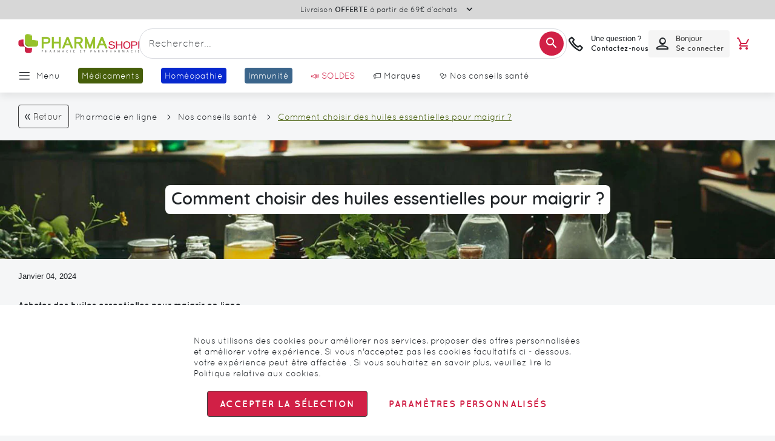

--- FILE ---
content_type: text/html; charset=UTF-8
request_url: https://www.pharmashopi.com/comment-choisir-des-huiles-essentielles-pour-maigrir-pxl-178_2078.html
body_size: 71384
content:
 <!doctype html><html lang="fr"><head prefix="og: http://ogp.me/ns# fb: http://ogp.me/ns/fb# product: http://ogp.me/ns/product#"><script> var LOCALE = 'fr\u002DFR'; var BASE_URL = 'https\u003A\u002F\u002Fwww.pharmashopi.com\u002F'; var require = { 'baseUrl': 'https\u003A\u002F\u002Fwww.pharmashopi.com\u002Fstatic\u002Fversion1766053669\u002Ffrontend\u002FGone\u002Ftheme\u002Dpharmashopi\u002Ffr_FR' };</script> <meta charset="utf-8"/>
<meta name="title" content="Comment choisir des huiles essentielles pour maigrir ?"/>
<meta name="description" content="Vous cherchez des informations sur les huiles essentielles pour maigrir ? Découvrez nos conseils santé sur Pharmashopi.com, votre pharmacie en ligne Française !"/>
<meta name="robots" content="INDEX,FOLLOW"/>
<meta name="viewport" content="width=device-width, initial-scale=1.0 maximum-scale=1, user-scalable=no"/>
<meta name="format-detection" content="telephone=no"/>
<title>Comment choisir des huiles essentielles pour maigrir ?</title>
<link  rel="stylesheet" type="text/css"  media="all" href="https://www.pharmashopi.com/static/version1766053669/_cache/merged/63d6b1d6b2966ce3b11f95900c3df2ee.min.css" />
<link  rel="stylesheet" type="text/css"  media="screen and (min-width: 768px)" href="https://www.pharmashopi.com/static/version1766053669/frontend/Gone/theme-pharmashopi/fr_FR/css/styles-l.min.css" />

<script  type="text/javascript"  src="https://www.pharmashopi.com/static/version1766053669/_cache/merged/59a766d338da8af4a9474a9d12c33a72.min.js"></script>
<link rel="preload" as="font" crossorigin="anonymous" href="https://www.pharmashopi.com/static/version1766053669/frontend/Gone/theme-pharmashopi/fr_FR/fonts/opensans/light/opensans-300.woff2" />
<link rel="preload" as="font" crossorigin="anonymous" href="https://www.pharmashopi.com/static/version1766053669/frontend/Gone/theme-pharmashopi/fr_FR/fonts/opensans/regular/opensans-400.woff2" />
<link rel="preload" as="font" crossorigin="anonymous" href="https://www.pharmashopi.com/static/version1766053669/frontend/Gone/theme-pharmashopi/fr_FR/fonts/opensans/semibold/opensans-600.woff2" />
<link rel="preload" as="font" crossorigin="anonymous" href="https://www.pharmashopi.com/static/version1766053669/frontend/Gone/theme-pharmashopi/fr_FR/fonts/opensans/bold/opensans-700.woff2" />
<link rel="preload" as="font" crossorigin="anonymous" href="https://www.pharmashopi.com/static/version1766053669/frontend/Gone/theme-pharmashopi/fr_FR/fonts/Luma-Icons.woff2" />
<link rel="preload" as="font" crossorigin="anonymous" href="https://www.pharmashopi.com/static/version1766053669/frontend/Gone/theme-pharmashopi/fr_FR/fonts/icons/icomoon.woff2" />
<link rel="preload" as="font" crossorigin="anonymous" href="https://www.pharmashopi.com/static/version1766053669/frontend/Gone/theme-pharmashopi/fr_FR/fonts/quicksand/quicksand-regular.woff2" />
<link rel="preload" as="font" crossorigin="anonymous" href="https://www.pharmashopi.com/static/version1766053669/frontend/Gone/theme-pharmashopi/fr_FR/fonts/quicksand/quicksand-bold.woff2" />
<link rel="preload" as="font" crossorigin="anonymous" href="https://www.pharmashopi.com/static/version1766053669/frontend/Gone/theme-pharmashopi/fr_FR/fonts/quicksand/quicksand-light.woff2" />
<link rel="preload" as="font" crossorigin="anonymous" href="https://www.pharmashopi.com/static/version1766053669/frontend/Gone/theme-pharmashopi/fr_FR/fonts/quicksand/quicksand-semibold.woff2" />
<link rel="preload" as="font" crossorigin="anonymous" href="https://www.pharmashopi.com/static/version1766053669/frontend/Gone/theme-pharmashopi/fr_FR/fonts/quicksand/quicksand-medium.woff2" />
<link  rel="canonical" href="https://www.pharmashopi.com/comment-choisir-des-huiles-essentielles-pour-maigrir-pxl-178_2078.html" />
<link  rel="alternate" hreflang="fr-fr" href="https://www.pharmashopi.com/comment-choisir-des-huiles-essentielles-pour-maigrir-pxl-178_2078.html" />
<link  rel="icon" type="image/x-icon" href="https://www.pharmashopi.com/media/favicon/stores/1/favicon.png" />
<link  rel="shortcut icon" type="image/x-icon" href="https://www.pharmashopi.com/media/favicon/stores/1/favicon.png" />
 <script type="text&#x2F;javascript">    window.dataLayer = window.dataLayer || [];
    function gtag() { dataLayer.push(arguments) }

    window.amConsentManager = window.amConsentManager || {
        consentStates: {
            denied: 'denied',
            granted: 'granted'
        },
        storageName: 'amConsentMode',
        gdprCookie: {
            cookieGroupName: 'amcookie_allowed',
            allCookiesAllowed: '0'
        },
        defaultConsentTypesData: {"ad_storage":{"default":"0","group":"2"},"analytics_storage":{"default":"0","group":"3"},"ad_user_data":{"default":"0","group":"2"},"ad_personalization":{"default":"0","group":"2"}},
        currentStoreId: 1,
        init: function () {
            this.initStorage();
            this.setDefaultConsent();
        },
        initStorage: function () {
            const persistedConsentTypes = this.getPersistedConsentTypeState();

            if (Object.keys(persistedConsentTypes).length !== 0 && !this.shouldResetConsentState(persistedConsentTypes)) {
                return;
            }

            let consentState = {};
            for (const [type, data] of Object.entries(this.defaultConsentTypesData)) {
                consentState[type] = {
                    group: data.group,
                    status: data.default === '1' ? this.consentStates.granted : this.consentStates.denied
                };
            }

            this.resetAllowedCookiesGroups();
            this.persistConsentTypeState(consentState);
        },
        setDefaultConsent: function () {
            gtag('consent', 'default', this.getPersistedConsentTypeStateForGtag());
        },
        updateConsent: function (consent) {
            const storageConsent = this.getPersistedConsentTypeState();
            const consentState = {...storageConsent, ...consent};

            this.persistConsentTypeState(consentState);
            gtag('consent', 'update', this.getPersistedConsentTypeStateForGtag());
        },
        getConsentTypeStateByGroupIds: function (groups) {
            let consentTypeState = {};

            for (const [type, data] of Object.entries(this.defaultConsentTypesData)) {
                consentTypeState[type] = {
                    group: data.group,
                    status: (groups.includes(data.group) || groups.includes(this.gdprCookie.allCookiesAllowed))
                        ? this.consentStates.granted
                        : this.consentStates.denied
                }
            }

            return consentTypeState;
        },
        persistConsentTypeState: function (consentTypeState) {
            let persistedState = this.getPersistedConsentTypeState(false);
            persistedState[this.currentStoreId] = consentTypeState;
            localStorage.setItem(this.storageName, JSON.stringify(persistedState));
        },
        getPersistedConsentTypeState: function (forCurrentStore = true) {
            let persistedStates = JSON.parse(localStorage.getItem(this.storageName)) ?? {};

            if (forCurrentStore) {
                return persistedStates?.[this.currentStoreId] ?? {};
            }

            return persistedStates;
        },
        getPersistedConsentTypeStateForGtag: function () {
            let consentTypeState = {};
            let persistedState = this.getPersistedConsentTypeState();

            for (const [type, data] of Object.entries(persistedState)) {
                consentTypeState[type] = data.status;
            }

            return consentTypeState;
        },
        shouldResetConsentState: function (persistedConsentTypes) {
            if (Object.keys(persistedConsentTypes).length != Object.keys(this.defaultConsentTypesData).length
                || !document.cookie.includes(this.gdprCookie.cookieGroupName)
            ) {
                return true;
            }

            for (const [type, data] of Object.entries(persistedConsentTypes)) {
                if (data.group !== this.defaultConsentTypesData[type].group) {
                    return true;
                }
            }

            return false;
        },
        resetAllowedCookiesGroups: function () {
            document.cookie = this.gdprCookie.cookieGroupName + '=0;max-age=-1;domain=' + location.hostname;
        }
    };

    window.amConsentManager.init();</script>    <meta property="og:type" content="article" /><meta property="og:title" content="Comment choisir des huiles essentielles pour maigrir ?" /><meta property="og:description" content="Vous cherchez des informations sur les huiles essentielles pour maigrir ? Découvrez nos conseils santé sur Pharmashopi.com, votre pharmacie en ligne Française !" /><meta property="og:url" content="https://www.pharmashopi.com/comment-choisir-des-huiles-essentielles-pour-maigrir-pxl-178_2078.html" /> <meta property="og:image" content="https://www.pharmashopi.com/media/magefan_blog/plante_342.jpg" /><script async src="//t4.my-probance.one/webtrax/rsc/pharmashopi.js"></script> <script type="text/x-magento-init">
        {
            "*": {
                "Magento_PageCache/js/form-key-provider": {
                    "isPaginationCacheEnabled":
                        0                }
            }
        }</script> <script type="text&#x2F;javascript"> window.dataLayer = window.dataLayer || [];  window.getAmGa4Cookie = function () { let cookies = {}; document.cookie.split(';').forEach(function (el) { let [key, value] = el.split('='); cookies[key.trim()] = value; }); return cookies['amga4_customer'] ? decodeURIComponent(cookies['amga4_customer']) : '{}'; };  (function () {  /** * @var {[Object]} */ const userProperties = JSON.parse(window.getAmGa4Cookie()); if (userProperties.customerGroup) { window.dataLayer.push({'customerGroup': userProperties.customerGroup}); } if (userProperties.customerId) { window.dataLayer.push({'customerId': userProperties.customerId}); }  /** * @var {[Object]} */ const dataToPush = JSON.parse('\u005B\u005D'); dataToPush.forEach((dataObject) => { window.dataLayer.push(dataObject); }); })();</script>  <!-- Google Tag Manager --> <script type="text&#x2F;javascript"> function callAmGA4GTM () { (function(w,d,s,l,i){w[l]=w[l]||[];w[l].push({'gtm.start': new Date().getTime(),event:'gtm.js'});var f=d.getElementsByTagName(s)[0], j=d.createElement(s),dl=l!='dataLayer'?'&l='+l:'';j.async=true;j.src= 'https://www.googletagmanager.com/gtm.js?id='+i+dl;var n=d.querySelector('[nonce]'); n&&j.setAttribute('nonce',n.nonce||n.getAttribute('nonce'));f.parentNode.insertBefore(j,f); })(window,document,'script','dataLayer', 'GTM-KK4FW8Q8'); }</script> <!-- End Google Tag Manager --><script type="text&#x2F;javascript"> (function () {  callAmGA4GTM();  })();</script>   <script data-rocketjavascript="false"> var MagefanWebP = { _canUseWebP: null, getUserAgentInfo: function(){ try { var ua = navigator.userAgent, tem, M = ua.match(/(opera|chrome|safari|firefox|msie|trident(?=\/))\/?\s*(\d+)/i) || []; if (/trident/i.test(M[1])) { tem = /\brv[ :]+(\d+)/g.exec(ua) || []; return ['IE', (tem[1] || '')]; } if (M[1] === 'Chrome') { tem = ua.match(/\b(OPR|Edge)\/(\d+)/); if (tem != null) { tem = tem.slice(1); tem[0] = tem[0].replace('OPR', 'Opera'); return tem; } } M = M[2] ? [M[1], M[2]] : [navigator.appName, navigator.appVersion, '-?']; if ((tem = ua.match(/version\/(\d+)/i)) != null) M.splice(1, 1, tem[1]); return M; } catch (e) { return ['', 0]; } }, canUseWebP: function(){  if (null !== this._canUseWebP){ return this._canUseWebP; } try { var elem = document.createElement('canvas'); if (!!(elem.getContext && elem.getContext('2d'))) { var r = (elem.toDataURL('image/webp').indexOf('data:image/webp') == 0); if (!r) { var ua = this.getUserAgentInfo(); if (ua && ua.length > 1) { ua[0] = ua[0].toLowerCase(); if ('firefox' == ua[0] && parseInt(ua[1]) >= 65) { this._canUseWebP = true; return this._canUseWebP; } if ('edge' == ua[0] && parseInt(ua[1]) >= 18) { this._canUseWebP = true; return this._canUseWebP; } if ('safari' == ua[0]) { if (navigator.platform.includes('Mac')) { if (parseInt(ua[1]) >= 16) { this._canUseWebP = true; } } else { if (parseInt(ua[1]) >= 15) { this._canUseWebP = true; } } return this._canUseWebP; } } } this._canUseWebP = r; return this._canUseWebP; } this._canUseWebP = false; return this._canUseWebP; } catch (e) { console.log(e); this._canUseWebP = false; return this._canUseWebP; } }, getOriginWebPImage: function(src) { if (src.indexOf('mf_webp') == -1) { return src; } var array = src.split('/'); var imageFormat = ''; for (var i = 0; i < array.length; i++) { if (array[i] == 'mf_webp') { imageFormat = array[i + 1]; array.splice(i, 3); break; } } src = array.join('/'); return src.replace('.webp', '.' + imageFormat); }, getWebUrl: function (imageUrl) { /* @var string */ imageUrl = imageUrl.trim(); var baseUrl = 'https://www.pharmashopi.com/'; var imageFormat = imageUrl.split('.').pop(); if ('webp' === imageFormat) { return imageUrl; } var mediaBaseUrl = 'https://www.pharmashopi.com/media/'; var staticBaseUrl = 'https://www.pharmashopi.com/static/'; if (imageUrl.indexOf(mediaBaseUrl) == -1 && imageUrl.indexOf(staticBaseUrl) == -1) { mediaBaseUrl = baseUrl + 'media/'; staticBaseUrl = baseUrl + 'static/'; if (imageUrl.indexOf(mediaBaseUrl) == -1 && imageUrl.indexOf(staticBaseUrl) == -1) { return false; } } var imagePath = imageUrl; imagePath = imagePath.replace(mediaBaseUrl, 'media/'); imagePath = imagePath.replace(staticBaseUrl, 'static/'); imagePath = imagePath.replace(baseUrl + 'pub/media/', 'media/'); imagePath = imagePath.replace(baseUrl + 'pub/static/', 'static/'); imagePath = imagePath.replace(/\.(jpe?g|png|gif)$/i, '.webp'); imagePath = mediaBaseUrl + 'mf_webp/' + imageFormat + '/' + imagePath; imagePath = imagePath.replace('%20', ' '); imagePath = imagePath.replace(/version\d{10}\//g, ''); return imagePath; } }; /* MagicToolboxContainer Fix */ function MagefanWebPMagicToolboxContainerFix() { if (!MagefanWebP.canUseWebP()) { (function(){ var i; var els = document.querySelectorAll('.MagicToolboxContainer a, .MagicToolboxContainer img'); if (!els) return; var el; for (i=0; i<els.length; i++) { el = els[i]; if (el.href) { el.href = MagefanWebP.getOriginWebPImage(el.href); } if (el.getAttribute('webpimg')) { el.src = MagefanWebP.getOriginWebPImage(el.getAttribute('webpimg')); } else { if (el.src) { el.src = MagefanWebP.getOriginWebPImage(el.src); } } if (el.dataset && el.dataset.image) { el.dataset.image = MagefanWebP.getOriginWebPImage(el.dataset.image); } } })(); } else { replacePixelMagicToolbox(); checkIfPixelReplaced(); } } function replacePixelMagicToolbox() { (function() { var i, els = document.querySelectorAll('.MagicToolboxContainer img'); if (!els) return; var el; for (i=0; i<els.length; i++) { el = els[i]; if (el.getAttribute('webpimg')) { el.src = el.getAttribute('webpimg'); } } })(); } function checkIfPixelReplaced() { var intervalCounter = 0, waitForMagicToolbox = setInterval(function() { if (document.querySelectorAll('figure img[src$="/p.jpg"]').length) { replacePixelMagicToolbox(); clearInterval(waitForMagicToolbox); } if (intervalCounter > 10) { clearInterval(waitForMagicToolbox); } intervalCounter++; }, 500); } function updateBodyClassAndFallbackToOriginalImagesIfNoWebPSupport() { if (!MagefanWebP.canUseWebP()) { document.body.className += ' no-webp '; (function(){ var i; var els = document.querySelectorAll('a[href$=".webp"]'); if (!els) return; var el; for (i=0; i<els.length; i++) { el = els[i]; if (el.href) { el.href = MagefanWebP.getOriginWebPImage(el.href); } } })(); } else { document.body.className += ' webp-supported '; } } document.addEventListener('DOMContentLoaded', updateBodyClassAndFallbackToOriginalImagesIfNoWebPSupport); document.addEventListener('breeze:load', updateBodyClassAndFallbackToOriginalImagesIfNoWebPSupport); </script>  <script> document.addEventListener('DOMContentLoaded', function(e){ if (!MagefanWebP.canUseWebP()) { /* Replace some custom webp images with original one if webp is not supported */ /* Can add <a> tag in future as well */ setInterval(function(){ document.querySelectorAll("img[src$='.webp']:not(.no-origin-webp-img)").forEach(function(el){ var scr = el.getAttribute('src'); var newScr = MagefanWebP.getOriginWebPImage(scr); if (scr != newScr) { el.setAttribute('src', newScr); } else { el.classList.add('no-origin-webp-img'); } }); }, 1000); } function processLazyPictureImg(img) { var src = img.getAttribute('src'); var keys = ['original', 'src', 'lazyload']; var original, _original; for (var i=0;i<keys.length;i++) { _original = img.getAttribute('data-' + keys[i]); if (_original) { original = _original; break; } } if (original == src) { if (img.getAttribute('data-mf-lazy-picture-img')) return; img.setAttribute('data-mf-lazy-picture-img', 1); img.parentElement.querySelectorAll('source').forEach(function(el){ var srcset = el.getAttribute('srcset'); var originalset = el.getAttribute('data-originalset'); if (originalset && (originalset != srcset)) { el.setAttribute('srcset', originalset); el.classList.remove('lazyload'); } }); var lazyLoader = img.closest('.lazy-loader'); if (lazyLoader) { lazyLoader.classList.remove('lazy-loader'); } document.querySelectorAll("picture img[src='"+src+"']").forEach(function(img){ processLazyPictureImg(img); }); } } document.querySelectorAll('picture img[data-original],picture img[data-src],picture img[data-lazyload]').forEach(function(el){ el.addEventListener('load', function(e){ processLazyPictureImg(e.target); }); processLazyPictureImg(el); }); }); </script> <style> picture.mfwebp source.lazyload, picture.mfwebp source.lazy {background:none;content:none;}</style>    <script type="text&#x2F;javascript">var script = document.createElement('script');
script.src = 'https://integrations.etrusted.com/applications/widget.js/v2';
script.async = true;
script.defer = true;
document.head.appendChild(script);</script> <script type="application/ld+json">{"@context":"http:\/\/schema.org","@type":"BlogPosting","@id":"https:\/\/www.pharmashopi.com\/comment-choisir-des-huiles-essentielles-pour-maigrir-pxl-178_2078.html","author":{"@context":"http:\/\/schema.org","@type":"Person","name":"Thomas Silvestre","url":"https:\/\/www.pharmashopi.com\/nos-conseils-sante\/author\/thomas-silvestre","mainEntityOfPage":{"@type":"WebPage","@id":"https:\/\/www.pharmashopi.com\/nos-conseils-sante\/author\/thomas-silvestre"}},"headline":"Comment choisir des huiles essentielles pour maigrir ?","description":"Vous cherchez des informations sur les huiles essentielles pour maigrir ? D\u00e9couvrez nos conseils sant\u00e9 sur Pharmashopi.com, votre pharmacie en ligne Fran\u00e7aise !","datePublished":"2024-01-04T01:00:00+00:00","dateModified":"2024-12-23T08:18:42+00:00","image":{"@type":"ImageObject","url":"https:\/\/www.pharmashopi.com\/media\/magefan_blog\/plante_342.jpg"},"publisher":{"@type":"Organization","name":"Pharmashopi","logo":{"@type":"ImageObject","url":"https:\/\/www.pharmashopi.com\/media\/logo\/stores\/1\/logo-boutique-pc.webp"}},"mainEntityOfPage":"https:\/\/www.pharmashopi.com\/nos-conseils-sante"}</script></head><body data-container="body" data-mage-init='{"loaderAjax": {}, "loader": { "icon": "https://www.pharmashopi.com/static/version1766053669/frontend/Gone/theme-pharmashopi/fr_FR/images/loader-2.gif"}}' class="default blog-page blog-post-comment_choisir_des_huiles_essentielles_pour_maigrir blog-post-view page-layout-1column" id="html-body"><div style="display: none;"></div>        <script type="text/x-magento-init">
    {
        "*": {
            "Magento_PageBuilder/js/widget-initializer": {
                "config": {"[data-content-type=\"slider\"][data-appearance=\"default\"]":{"Magento_PageBuilder\/js\/content-type\/slider\/appearance\/default\/widget":false},"[data-content-type=\"map\"]":{"Magento_PageBuilder\/js\/content-type\/map\/appearance\/default\/widget":false},"[data-content-type=\"row\"]":{"Magento_PageBuilder\/js\/content-type\/row\/appearance\/default\/widget":false},"[data-content-type=\"tabs\"]":{"Magento_PageBuilder\/js\/content-type\/tabs\/appearance\/default\/widget":false},"[data-content-type=\"slide\"]":{"Magento_PageBuilder\/js\/content-type\/slide\/appearance\/default\/widget":{"buttonSelector":".pagebuilder-slide-button","showOverlay":"hover","dataRole":"slide"}},"[data-content-type=\"banner\"]":{"Magento_PageBuilder\/js\/content-type\/banner\/appearance\/default\/widget":{"buttonSelector":".pagebuilder-banner-button","showOverlay":"hover","dataRole":"banner"}},"[data-content-type=\"buttons\"]":{"Magento_PageBuilder\/js\/content-type\/buttons\/appearance\/inline\/widget":false},"[data-content-type=\"products\"][data-appearance=\"carousel\"]":{"Magento_PageBuilder\/js\/content-type\/products\/appearance\/carousel\/widget":false},"[data-content-type=\"faq\"]":{"Gone_PageBuilder\/js\/content-type\/faq\/appearance\/default\/widget":false}},
                "breakpoints": {"desktop":{"conditions":{"min-width":"1440px"},"options":{"products":{"default":{"slidesToShow":"6"},"continuous":{"slidesToShow":"6"}}},"label":"Desktop","stage":true,"default":true,"class":"desktop-switcher","icon":"Magento_PageBuilder::css\/images\/switcher\/switcher-desktop.svg"},"tablet":{"conditions":{"max-width":"1024px","min-width":"769px"},"options":{"products":{"default":{"slidesToShow":"4"},"continuous":{"slidesToShow":"4"}}}},"mobile":{"conditions":{"max-width":"768px","min-width":"480px"},"options":{"products":{"default":{"slidesToShow":"2"},"continuous":{"slidesToShow":"2"}}},"label":"Mobile","stage":true,"class":"mobile-switcher","icon":"Magento_PageBuilder::css\/images\/switcher\/switcher-mobile.svg","media":"only screen and (max-width: 768px)"},"mobile-small":{"conditions":{"max-width":"479px"},"options":{"products":{"default":{"slidesToShow":"1"},"continuous":{"slidesToShow":"1"}}}},"large-tablet":{"conditions":{"max-width":"1439px","min-width":"1025px"},"options":{"products":{"default":{"slidesToShow":"5"},"continuous":{"slidesToShow":"5"}}}}}            }
        }
    }</script>  <div class="cookie-status-message" id="cookie-status">The store will not work correctly when cookies are disabled.</div> <script type="text&#x2F;javascript">document.querySelector("#cookie-status").style.display = "none";</script> <script type="text/x-magento-init">
    {
        "*": {
            "cookieStatus": {}
        }
    }</script> <script type="text/x-magento-init">
    {
        "*": {
            "mage/cookies": {
                "expires": null,
                "path": "\u002F",
                "domain": ".www.pharmashopi.com",
                "secure": true,
                "lifetime": "3600"
            }
        }
    }</script>  <noscript><div class="message global noscript"><div class="content"><p><strong>Javascript est désactivé dans votre navigateur.</strong> <span> Pour une meilleure expérience sur notre site, assurez-vous d’activer JavaScript dans votre navigateur.</span></p></div></div></noscript>    <script> window.cookiesConfig = window.cookiesConfig || {}; window.cookiesConfig.secure = true; </script> <script>    require.config({
        map: {
            '*': {
                wysiwygAdapter: 'mage/adminhtml/wysiwyg/tiny_mce/tinymceAdapter'
            }
        }
    });</script> <script>    require.config({
        paths: {
            googleMaps: 'https\u003A\u002F\u002Fmaps.googleapis.com\u002Fmaps\u002Fapi\u002Fjs\u003Fv\u003D3.53\u0026key\u003D'
        },
        config: {
            'Magento_PageBuilder/js/utils/map': {
                style: '',
            },
            'Magento_PageBuilder/js/content-type/map/preview': {
                apiKey: '',
                apiKeyErrorMessage: 'You\u0020must\u0020provide\u0020a\u0020valid\u0020\u003Ca\u0020href\u003D\u0027https\u003A\u002F\u002Fwww.pharmashopi.com\u002Fadminhtml\u002Fsystem_config\u002Fedit\u002Fsection\u002Fcms\u002F\u0023cms_pagebuilder\u0027\u0020target\u003D\u0027_blank\u0027\u003EGoogle\u0020Maps\u0020API\u0020key\u003C\u002Fa\u003E\u0020to\u0020use\u0020a\u0020map.'
            },
            'Magento_PageBuilder/js/form/element/map': {
                apiKey: '',
                apiKeyErrorMessage: 'You\u0020must\u0020provide\u0020a\u0020valid\u0020\u003Ca\u0020href\u003D\u0027https\u003A\u002F\u002Fwww.pharmashopi.com\u002Fadminhtml\u002Fsystem_config\u002Fedit\u002Fsection\u002Fcms\u002F\u0023cms_pagebuilder\u0027\u0020target\u003D\u0027_blank\u0027\u003EGoogle\u0020Maps\u0020API\u0020key\u003C\u002Fa\u003E\u0020to\u0020use\u0020a\u0020map.'
            },
        }
    });</script><script>
    require.config({
        shim: {
            'Magento_PageBuilder/js/utils/map': {
                deps: ['googleMaps']
            }
        }
    });</script> <!-- Google Tag Manager (noscript) --><noscript><iframe src="https://www.googletagmanager.com/ns.html?id=GTM-KK4FW8Q8" height="0" width="0" style="display:none;visibility:hidden"></iframe></noscript><!-- End Google Tag Manager (noscript) --> <script type="text/x-magento-init">
    {
        "*": {
            "Amasty_GA4/js/event/ajax-observer": {
                "observedEvents": [{"gaEvent":"add_to_cart","pathname":"checkout\/cart\/add","observerType":"ajaxComplete"},{"gaEvent":"add_to_cart","pathname":"amasty_cart\/cart\/add","observerType":"ajaxComplete"},{"gaEvent":"remove_from_cart","pathname":"checkout\/sidebar\/removeItem","observerType":"ajaxSend"},{"gaEvent":"add_payment_info","pathname":"\/set-payment-information","observerType":"ajaxComplete"},{"gaEvent":"add_shipping_info","pathname":"\/shipping-information","observerType":"ajaxComplete"}]            }
        }
    }</script> <script type="text/x-magento-init">
    {
        "*": {
            "Amasty_GA4/js/event/product/wishlist": {}
        }
    }</script> <script type="text&#x2F;javascript">window.isGdprCookieEnabled = true;

require(['Amasty_GdprFrontendUi/js/modal-show'], function (modalConfigInit) {
    modalConfigInit({"isDeclineEnabled":0,"barLocation":0,"policyText":"Nous utilisons des cookies pour am\u00e9liorer nos services, proposer des offres personnalis\u00e9es et am\u00e9liorer votre exp\u00e9rience. Si vous n'acceptez pas les cookies facultatifs ci - dessous, votre exp\u00e9rience peut \u00eatre affect\u00e9e . Si vous souhaitez en savoir plus, veuillez lire la <a href=\"\/charte-de-protection-des-donnees-personnelles-pxl-259.html\" title=\"Politique relative aux cookies\" target=\"_blank\">Politique relative aux cookies<\/a>.","firstShowProcess":"0","cssConfig":{"backgroundColor":null,"policyTextColor":null,"textColor":null,"titleColor":null,"linksColor":null,"acceptBtnColor":null,"acceptBtnColorHover":null,"acceptBtnTextColor":null,"acceptBtnTextColorHover":null,"acceptBtnOrder":null,"allowBtnTextColor":null,"allowBtnTextColorHover":null,"allowBtnColor":null,"allowBtnColorHover":null,"allowBtnOrder":null,"declineBtnTextColorHover":null,"declineBtnColorHover":null,"declineBtnTextColor":null,"declineBtnColor":null,"declineBtnOrder":null},"isAllowCustomersCloseBar":true,"isPopup":true,"isModal":false,"className":"amgdprjs-bar-template","buttons":[{"label":"Accepter la s\u00e9lection","dataJs":"accept","class":"-allow -save","action":"allowCookies"},{"label":"Param\u00e8tres personnalis\u00e9s","dataJs":"settings","class":"-settings"}],"template":"<div role=\"alertdialog\"\n     class=\"modal-popup _show amgdprcookie-bar-container <% if (data.isPopup) { %>-popup<% } %>\"\n     data-amcookie-js=\"bar\"\n     aria-label=\"<%= phrase.cookieBar %>\"\n>\n    <div data-amgdprcookie-focus-start tabindex=\"0\">\n        <span tabindex=\"0\" class=\"amgdprcookie-focus-guard\" data-focus-to=\"last\"><\/span>\n        <% if (data.isAllowCustomersCloseBar){ %>\n        <button class=\"action-close\" data-amcookie-js=\"close-cookiebar\" type=\"button\">\n            <span data-bind=\"i18n: 'Close Cookie Bar'\"><\/span>\n        <\/button>\n        <% } %>\n        <div class=\"amgdprcookie-bar-block\">\n            <div id=\"amgdprcookie-policy-text\" class=\"amgdprcookie-policy\"><%= data.policyText %><\/div>\n            <div class=\"amgdprcookie-buttons-block\">\n                <% _.each(data.buttons, function(button) { %>\n                <button\n                    class=\"amgdprcookie-button <%= button.class %>\"\n                    disabled\n                    data-amgdprcookie-js=\"<%= button.dataJs %>\"\n                >\n                    <%= button.label %>\n                <\/button>\n                <% }); %>\n            <\/div>\n        <\/div>\n        <span tabindex=\"0\" class=\"amgdprcookie-focus-guard\" data-focus-to=\"first\"><\/span>\n    <\/div>\n<\/div>\n\n<style>\n    <% if(css.backgroundColor){ %>\n    .amgdprcookie-bar-container {\n        background-color: <%= css.backgroundColor %>\n    }\n    <% } %>\n    <% if(css.policyTextColor){ %>\n    .amgdprcookie-bar-container .amgdprcookie-policy {\n        color: <%= css.policyTextColor %>;\n    }\n    <% } %>\n    <% if(css.textColor){ %>\n    .amgdprcookie-bar-container .amgdprcookie-text {\n        color: <%= css.textColor %>;\n    }\n    <% } %>\n    <% if(css.titleColor){ %>\n    .amgdprcookie-bar-container .amgdprcookie-header {\n        color: <%= css.titleColor %>;\n    }\n    <% } %>\n    <% if(css.linksColor){ %>\n    .amgdprcookie-bar-container .amgdprcookie-link,\n    .amgdprcookie-bar-container .amgdprcookie-policy a {\n        color: <%= css.linksColor %>;\n    }\n    <% } %>\n    <% if(css.acceptBtnOrder || css.acceptBtnColor || css.acceptBtnTextColor){ %>\n    .amgdprcookie-bar-container .amgdprcookie-button.-save {\n        <% if(css.acceptBtnOrder) { %>order: <%= css.acceptBtnOrder %>; <% } %>\n        <% if(css.acceptBtnColor) { %>\n            background-color: <%= css.acceptBtnColor %>;\n            border-color: <%= css.acceptBtnColor %>;\n        <% } %>\n        <% if(css.acceptBtnTextColor) { %>color: <%= css.acceptBtnTextColor %>; <% } %>\n    }\n    <% } %>\n    <% if(css.acceptBtnColorHover || css.acceptBtnTextColorHover){ %>\n    .amgdprcookie-bar-container .amgdprcookie-button.-save:hover {\n        <% if(css.acceptBtnColorHover) { %>\n            background-color: <%= css.acceptBtnColorHover %>;\n            border-color: <%= css.acceptBtnColorHover %>;\n        <% } %>\n        <% if(css.acceptBtnTextColorHover) { %> color: <%= css.acceptBtnTextColorHover %>; <% } %>\n    }\n    <% } %>\n    <% if(css.allowBtnOrder || css.allowBtnColor || css.allowBtnTextColor){ %>\n    .amgdprcookie-bar-container .amgdprcookie-button.-settings {\n        <% if(css.allowBtnOrder) { %> order: <%= css.allowBtnOrder %>; <% } %>\n        <% if(css.allowBtnColor) { %>\n            background-color: <%= css.allowBtnColor %>;\n            border-color: <%= css.allowBtnColor %>;\n        <% } %>\n        <% if(css.allowBtnTextColor) { %> color: <%= css.allowBtnTextColor %>; <% } %>\n    }\n    <% } %>\n    <% if(css.allowBtnColorHover || css.allowBtnTextColorHover){ %>\n    .amgdprcookie-bar-container .amgdprcookie-button.-settings:hover {\n        <% if(css.allowBtnColorHover) { %>\n            background-color: <%= css.allowBtnColorHover %>;\n            border-color: <%= css.allowBtnColorHover %>;\n        <% } %>\n        <% if(css.allowBtnTextColorHover) { %> color: <%= css.allowBtnTextColorHover %>; <% } %>\n    }\n    <% } %>\n    <% if(css.declineBtnOrder || css.declineBtnColor || css.declineBtnTextColor){ %>\n    .amgdprcookie-bar-container .amgdprcookie-button.-decline {\n        <% if(css.declineBtnOrder) { %> order: <%= css.declineBtnOrder %>; <% } %>\n        <% if(css.declineBtnColor) { %>\n            background-color: <%= css.declineBtnColor %>;\n            border-color: <%= css.declineBtnColor %>;\n        <% } %>\n        <% if(css.declineBtnTextColor) { %> color: <%= css.declineBtnTextColor %>; <% } %>\n    }\n    <% } %>\n    <% if(css.declineBtnColorHover || css.declineBtnTextColorHover){ %>\n    .amgdprcookie-bar-container .amgdprcookie-button.-decline:hover {\n        <% if(css.declineBtnColorHover) { %>\n            background-color: <%= css.declineBtnColorHover %>;\n            border-color: <%= css.declineBtnColorHover %>;\n        <% } %>\n        <% if(css.declineBtnTextColorHover) { %> color: <%= css.declineBtnTextColorHover %>; <% } %>\n    }\n    <% } %>\n<\/style>\n"});
});</script> <script type="text/x-magento-init">
        {
            "*": {
                "Magento_Ui/js/core/app": {"components":{"gdpr-cookie-modal":{"cookieText":"Nous utilisons des cookies pour am\u00e9liorer nos services, proposer des offres personnalis\u00e9es et am\u00e9liorer votre exp\u00e9rience. Si vous n'acceptez pas les cookies facultatifs ci - dessous, votre exp\u00e9rience peut \u00eatre affect\u00e9e . Si vous souhaitez en savoir plus, veuillez lire la <a href=\"\/charte-de-protection-des-donnees-personnelles-pxl-259.html\" title=\"Politique relative aux cookies\" target=\"_blank\">Politique relative aux cookies<\/a>.","firstShowProcess":"0","acceptBtnText":"Accepter la s\u00e9lection","declineBtnText":"Tout refuser","settingsBtnText":null,"isDeclineEnabled":0,"isAllowCustomersCloseBar":true,"component":"Amasty_GdprFrontendUi\/js\/cookies","barType":2,"barLocation":0,"children":{"gdpr-cookie-settings-modal":{"component":"Amasty_GdprFrontendUi\/js\/modal\/cookie-settings"},"gdpr-cookie-information-modal":{"component":"Amasty_GdprFrontendUi\/js\/modal\/cookie-information"}}}}}            }
        }</script><!-- ko scope: 'gdpr-cookie-modal' --><!--ko template: getTemplate()--><!-- /ko --><!-- /ko --><style> .amgdprjs-bar-template { z-index: 999;  bottom: 0;  }</style>    <style> .slick-slide:not(.slick-active) .background-image {display: none;}</style><div class="page-wrapper"><header class="page-header"><div class="header-top"> <div class="header-notice">   <p class="header-message" >Livraison <strong>confidentielle</strong> en 24/48h dès 3.99€</p>  <p class="header-message" style="display:none">Livraison <strong>OFFERTE</strong> à partir de 69€ d’achats</p>   <button type="button" title="Plus d'information" class="header-notice-cta"><span>Plus d&#039;information</span></button>   </div> <div id="header-notice-accordion" class="header-notice-accordion" style="display:none;"><div class="header-notice-close"><button type="button" title="Fermer" class="button-secondary action"><span>Fermer</span></button></div><div id="header-notice-content"><div id="header-notice-content-wrapper"></div></div><div class="header-notice-overlay"></div></div>  <script>
        require([
            'jquery'
        ], function($) {
            var messages = $('.header-message');
            var currentMessage = 0;
            var totalMessages = messages.length;
            var messageRotation; 
            var ajaxData; 

            function rotateMessages() {
                messages.eq(currentMessage).fadeOut(500, function() {
                    currentMessage = (currentMessage + 1) % totalMessages;
                    messages.eq(currentMessage).fadeIn(500);
                });
            }

            function startMessageRotation() {
                
                if (messageRotation) {
                    clearInterval(messageRotation);
                }
                messageRotation = setInterval(rotateMessages, 5000);
            }

            if (totalMessages > 1) {
                startMessageRotation();
                
                $(window).on('focus', function() {
                    startMessageRotation();
                });
            }

            $('.header-notice').on('click', function() {
                var accordion = $('#header-notice-accordion');
                var content = $('#header-notice-content-wrapper');

                if (accordion.is(':visible')) {
                    accordion.slideUp();
                    $('body').removeClass('_has-modal');
                } else {
                    accordion.slideDown('slow');
                    $('body').addClass('_has-modal');
                    content.html('<p>Chargement en cours...</p>');

                    if(ajaxData == null) {
                        
                        $.ajax({
                            url: 'https://www.pharmashopi.com/headernotice/index/index/',
                            type: 'GET',
                            success: function(data) {
                                content.html(data.html);
                                ajaxData = data;
                            },
                            error: function(error) {
                                console.log(error);
                                content.html("<p>Le contenu n'a pas pu être chargé</p>");
                            }
                        });
                    }else{
                        content.html(ajaxData.html);
                    }
                }
            });

            $('.header-notice-close, .header-notice-overlay').on('click', function() {
                $('#header-notice-accordion').slideUp();
                $('body').removeClass('_has-modal');
            });
        });</script> </div><div class="header content"><span data-action="toggle-nav" class="action nav-toggle"><span>Menu</span></span>  <a class="logo" href="https://www.pharmashopi.com/" title="Votre&#x20;pharmacie&#x20;en&#x20;ligne&#x20;100&#x25;&#x20;Fran&#xE7;aise" aria-label="store logo"> <img mfdislazy="1" fetchpriority="high" src="https://www.pharmashopi.com/media/logo/stores/1/logo-boutique-pc.webp" title="Votre&#x20;pharmacie&#x20;en&#x20;ligne&#x20;100&#x25;&#x20;Fran&#xE7;aise" alt="Votre&#x20;pharmacie&#x20;en&#x20;ligne&#x20;100&#x25;&#x20;Fran&#xE7;aise" width="200" height="33" /></a>     <div class="block block-search"><div class="block block-title"><strong>Rechercher</strong></div><div class="block block-content"><form id="minisearch-form-top-search" class="form minisearch" action="https://www.pharmashopi.com/catalogsearch/result/" method="get" ><div class="field search"><label class="label" for="minisearch-input-top-search" data-role="minisearch-label"><span>Rechercher</span></label> <div class="control"><input id="minisearch-input-top-search" type="text" name="q" value="" placeholder="Rechercher..." class="input-text" maxlength="128" role="combobox" aria-haspopup="false" aria-autocomplete="both" aria-expanded="false" autocomplete="off" data-block="autocomplete-form" data-mage-init="&#x7B;&quot;quickSearch&quot;&#x3A;&#x7B;&quot;formSelector&quot;&#x3A;&quot;&#x23;minisearch-form-top-search&quot;,&quot;url&quot;&#x3A;&quot;https&#x3A;&#x5C;&#x2F;&#x5C;&#x2F;www.pharmashopi.com&#x5C;&#x2F;search&#x5C;&#x2F;ajax&#x5C;&#x2F;suggest&#x5C;&#x2F;&quot;,&quot;destinationSelector&quot;&#x3A;&quot;&#x23;minisearch-autocomplete-top-search&quot;,&quot;templates&quot;&#x3A;&#x7B;&quot;term&quot;&#x3A;&#x7B;&quot;title&quot;&#x3A;&quot;Recherches&#x20;populaires&quot;,&quot;template&quot;&#x3A;&quot;Smile_ElasticsuiteCore&#x5C;&#x2F;autocomplete&#x5C;&#x2F;term&quot;&#x7D;,&quot;product&quot;&#x3A;&#x7B;&quot;title&quot;&#x3A;&quot;Produits&quot;,&quot;template&quot;&#x3A;&quot;Smile_ElasticsuiteCatalog&#x5C;&#x2F;autocomplete&#x5C;&#x2F;product&quot;&#x7D;,&quot;category&quot;&#x3A;&#x7B;&quot;title&quot;&#x3A;&quot;Categories&quot;,&quot;template&quot;&#x3A;&quot;Smile_ElasticsuiteCatalog&#x5C;&#x2F;autocomplete&#x5C;&#x2F;category&quot;&#x7D;,&quot;product_attribute&quot;&#x3A;&#x7B;&quot;title&quot;&#x3A;&quot;Attributs&quot;,&quot;template&quot;&#x3A;&quot;Smile_ElasticsuiteCatalog&#x5C;&#x2F;autocomplete&#x5C;&#x2F;product-attribute&quot;,&quot;titleRenderer&quot;&#x3A;&quot;Smile_ElasticsuiteCatalog&#x5C;&#x2F;js&#x5C;&#x2F;autocomplete&#x5C;&#x2F;product-attribute&quot;&#x7D;&#x7D;,&quot;priceFormat&quot;&#x3A;&#x7B;&quot;pattern&quot;&#x3A;&quot;&#x25;s&#x5C;u00a0&#x5C;u20ac&quot;,&quot;precision&quot;&#x3A;2,&quot;requiredPrecision&quot;&#x3A;2,&quot;decimalSymbol&quot;&#x3A;&quot;,&quot;,&quot;groupSymbol&quot;&#x3A;&quot;&#x5C;u202f&quot;,&quot;groupLength&quot;&#x3A;3,&quot;integerRequired&quot;&#x3A;false&#x7D;,&quot;minSearchLength&quot;&#x3A;&quot;2&quot;&#x7D;&#x7D;" /><div id="minisearch-autocomplete-top-search" class="search-autocomplete"></div></div></div><div class="actions"><button type="submit" title="Rechercher" class="action search" ><span>Rechercher</span></button></div></form></div></div> <style> @media (max-width: 1180px) { .mobile-submenu { order: 10; display: flex !important; overflow-x: auto; overflow-y: hidden; white-space: nowrap; } }</style><div class="mobile-submenu" style="display: none"> <div class="level0 level-top"><span tabindex="0" class="quatrecentdix level-top" data-atc="aHR0cHM6Ly93d3cucGhhcm1hc2hvcGkuY29tL21lZGljYW1lbnRzLXhzbC03MDQuaHRtbA=="  style="padding: 5px 6px;   border-radius: 4px;   background-color: #465e0a; color: #ffffff;" ><span>Médicaments</span></span></div> <div class="level0 level-top"><span tabindex="0" class="quatrecentdix level-top" data-atc="aHR0cHM6Ly93d3cucGhhcm1hc2hvcGkuY29tL2hvbWVvcGF0aGllLXhzbC01NjAuaHRtbA=="  style="padding: 5px 6px;   border-radius: 4px;   background-color: #0728ce; color: #ffffff;" ><span>Homéopathie</span></span></div> <div class="level0 level-top"><span tabindex="0" class="quatrecentdix level-top" data-atc="aHR0cHM6Ly93d3cucGhhcm1hc2hvcGkuY29tL2Jvb3N0ZXotdm90cmUtaW1tdW5pdGU="  style="padding: 5px 6px;   border-radius: 4px;   background-color: #3B658B; color: #ffffff;" ><span>Immunité</span></span></div> <div class="level0 level-top"><span tabindex="0" class="quatrecentdix level-top" data-atc="aHR0cHM6Ly93d3cucGhhcm1hc2hvcGkuY29tL3RvcC1wcm9tb3Rpb25z"  style="color: #D12046;" ><span>&#128227; SOLDES</span></span></div> <div class="level0 level-top"><span tabindex="0" class="quatrecentdix level-top" data-atc="aHR0cHM6Ly93d3cucGhhcm1hc2hvcGkuY29tL21hcnF1ZXMucGhw" ><span>&#127991; Marques</span></span></div> <div class="level0 level-top"><span tabindex="0" class="quatrecentdix level-top" data-atc="aHR0cHM6Ly93d3cucGhhcm1hc2hvcGkuY29tL25vcy1jb25zZWlscy1zYW50ZQ==" ><span>&#129658; Nos conseils santé</span></span></div></div><div class="header-actions"><ul class="compare wrapper"> <li class="item link compare" data-bind="scope: 'compareProducts'" data-role="compare-products-link"><a class="action compare no-display" title="Mes&#x20;produits&#x20;compar&#xE9;s" data-bind="attr: {'href': compareProducts().listUrl}, css: {'no-display': !compareProducts().count}" >Mes produits comparés <span class="counter qty" data-bind="text: compareProducts().countCaption"></span></a></li> <script type="text/x-magento-init">
{"[data-role=compare-products-link]": {"Magento_Ui/js/core/app": {"components":{"compareProducts":{"component":"Magento_Catalog\/js\/view\/compare-products"}}}}}</script></ul> <div class="header-callnumber"><div data-atc="L2NvbnRhY3Q=" tabindex="0" class="quatrecentdix"><div><span>Une question ?</span> <span>Contactez-nous</span></div></div></div> <div class="link-my-account" data-bind="scope: 'customer'"><button type="button" class="my-account-header-link quatrecentdix" title="Mon compte" data-bind="scope: 'customer'" data-atc="aHR0cHM6Ly93d3cucGhhcm1hc2hvcGkuY29tL2N1c3RvbWVyL2FjY291bnQvbG9naW4v"><!-- ko ifnot: customer().firstname --><div class="welcome-message"><span data-bind='text:"Bonjour"'></span> <span data-bind='text:"Se connecter"'></span></div><!-- /ko --></button> <!-- ko if: customer().firstname --><ul class="customer-menu-list"><li> <span onclick="gtl(this.getAttribute('data-atc'))" class="quatrecentdix" data-atc="aHR0cHM6Ly93d3cucGhhcm1hc2hvcGkuY29tL2N1c3RvbWVyL2FjY291bnQv" tabindex="0">Mon compte</span></li> <li> <span onclick="gtl(this.getAttribute('data-atc'))" class="quatrecentdix" data-atc="aHR0cHM6Ly93d3cucGhhcm1hc2hvcGkuY29tL2N1c3RvbWVyL2FjY291bnQvbG9nb3V0Lw==" tabindex="0">Se déconnecter</span></li></ul><!-- /ko --></div><script type="text/x-magento-init">
    {
        "*": {
            "Magento_Ui/js/core/app": {
                "components": {
                    "customer": {
                        "component": "Magento_Customer/js/view/customer"
                    }
                }
            }
        }
    }</script> <div data-block="minicart" class="minicart-wrapper"><span class="quatrecentdix action showcart" title="Mon panier" data-bind="scope: 'minicart_content'" data-atc="aHR0cHM6Ly93d3cucGhhcm1hc2hvcGkuY29tL2NoZWNrb3V0L2NhcnQv"><span class="text">Mon panier</span> <span class="counter qty empty" data-bind="css: { empty: !!getCartParam('summary_count') == false && !isLoading() }, blockLoader: isLoading"><span class="counter-number"><!-- ko if: getCartParam('summary_count') --><!-- ko text: getCartParam('summary_count').toLocaleString(window.LOCALE) --><!-- /ko --><!-- /ko --></span> <span class="counter-label"><!-- ko if: getCartParam('summary_count') --><!-- ko text: getCartParam('summary_count').toLocaleString(window.LOCALE) --><!-- /ko --><!-- ko i18n: 'items' --><!-- /ko --><!-- /ko --></span></span></span>  <script>            require(['jquery'], function ($) {
                $('a.action.showcart').on('click', function() {
                    $(document.body).trigger('processStart');
                });
            });</script> <script>window.checkout = {"shoppingCartUrl":"https:\/\/www.pharmashopi.com\/checkout\/cart\/","checkoutUrl":"https:\/\/www.pharmashopi.com\/checkout\/","updateItemQtyUrl":"https:\/\/www.pharmashopi.com\/checkout\/sidebar\/updateItemQty\/","removeItemUrl":"https:\/\/www.pharmashopi.com\/checkout\/sidebar\/removeItem\/","imageTemplate":"Magento_Catalog\/product\/image_with_borders","baseUrl":"https:\/\/www.pharmashopi.com\/","minicartMaxItemsVisible":5,"websiteId":"1","maxItemsToDisplay":10,"storeId":"1","storeGroupId":"1","agreementIds":["2"],"customerLoginUrl":"https:\/\/www.pharmashopi.com\/customer\/account\/login\/referer\/aHR0cHM6Ly93d3cucGhhcm1hc2hvcGkuY29tL2NvbW1lbnQtY2hvaXNpci1kZXMtaHVpbGVzLWVzc2VudGllbGxlcy1wb3VyLW1haWdyaXItcHhsLTE3OF8yMDc4Lmh0bWw~\/","isRedirectRequired":false,"autocomplete":"off","captcha":{"user_login":{"isCaseSensitive":false,"imageHeight":50,"imageSrc":"","refreshUrl":"https:\/\/www.pharmashopi.com\/captcha\/refresh\/","isRequired":false,"timestamp":1768974794}}}</script> <script type="text/x-magento-init">
    {
        "[data-block='minicart']": {
            "Magento_Ui/js/core/app": {"components":{"minicart_content":{"children":{"subtotal.container":{"children":{"subtotal":{"children":{"subtotal.totals":{"config":{"display_cart_subtotal_incl_tax":0,"display_cart_subtotal_excl_tax":1,"template":"Magento_Tax\/checkout\/minicart\/subtotal\/totals"},"children":{"subtotal.totals.msrp":{"component":"Magento_Msrp\/js\/view\/checkout\/minicart\/subtotal\/totals","config":{"displayArea":"minicart-subtotal-hidden","template":"Magento_Msrp\/checkout\/minicart\/subtotal\/totals"}}},"component":"Magento_Tax\/js\/view\/checkout\/minicart\/subtotal\/totals"},"subtotal.awAfptc":{"component":"Aheadworks_Afptc\/js\/view\/checkout\/minicart\/discount-amount","sortOrder":"0"}},"component":"uiComponent","config":{"template":"Magento_Checkout\/minicart\/subtotal"}}},"component":"uiComponent","config":{"displayArea":"subtotalContainer"}},"item.renderer":{"component":"Magento_Checkout\/js\/view\/cart-item-renderer","config":{"displayArea":"defaultRenderer","template":"Magento_Checkout\/minicart\/item\/default"},"children":{"item.image":{"component":"Magento_Catalog\/js\/view\/image","config":{"template":"Magento_Catalog\/product\/image","displayArea":"itemImage"}},"checkout.cart.item.price.sidebar":{"component":"uiComponent","config":{"template":"Magento_Checkout\/minicart\/item\/price","displayArea":"priceSidebar"}}}},"extra_info":{"component":"uiComponent","config":{"displayArea":"extraInfo"}},"promotion":{"component":"uiComponent","config":{"displayArea":"promotion"}}},"config":{"itemRenderer":{"default":"defaultRenderer","simple":"defaultRenderer","virtual":"defaultRenderer"},"template":"Magento_Checkout\/minicart\/content"},"component":"Magento_Checkout\/js\/view\/minicart"}},"types":[]}        },
        "*": {
            "Magento_Ui/js/block-loader": "https\u003A\u002F\u002Fwww.pharmashopi.com\u002Fstatic\u002Fversion1766053669\u002Ffrontend\u002FGone\u002Ftheme\u002Dpharmashopi\u002Ffr_FR\u002Fimages\u002Floader\u002D1.gif"
        }
    }</script></div><script type="text/javascript">
    require([
        'jquery',
        'domReady!'
    ], function ($) {
        $('[data-action="toggle-nav"]').click(function(){
            $('html').toggleClass("nav-open")
            $('html').toggleClass("nav-before-open")
        })
    });</script></div></div>  <div class="sections nav-sections"> <div class="section-items nav-sections-items" data-mage-init='{"tabs":{"openedState":"active"}}'>  <div class="section-item-title nav-sections-item-title" data-role="collapsible"><a class="nav-sections-item-switch" data-toggle="switch" href="#store.menu">Menu</a></div><div class="section-item-content nav-sections-item-content" id="store.menu" data-role="content">   <nav class="navigation gone_navigation" data-action="navigation"><ul class="header-menu-general-links">  <li class="all-product-link-wrapper"><span data-role="link" tabindex="0" class="all-product-link collapsed">Menu</span></li>  <ul id="header-menu-all-product" class="collapsed"><button type="button" class="go-back"><span>Retour</span></button> <li  class="level0 nav-1 category-item first level-top parent"><a data-button="Retour" href="https://www.pharmashopi.com/medicaments-xsl-704.html"  class="level-top"  ><span>Médicaments</span></a><ul class="level0 submenu"><li><span class='menu-link-see-more clk-link quatrecentdix'
                data-atc='aHR0cHM6Ly93d3cucGhhcm1hc2hvcGkuY29tL21lZGljYW1lbnRzLXhzbC03MDQuaHRtbA=='>Tout voir</span></li><li  class="level1 nav-1-1 category-item first parent"><span class="clk-link quatrecentdix"  data-atc="aHR0cHM6Ly93d3cucGhhcm1hc2hvcGkuY29tL21lZGljYW1lbnRzLWRvdWxldXJzLWV0LWZpZXZyZS14c2wtNzA0XzcxOC5odG1s" data-options='{"follow":false}'><span>Douleurs et fièvre</span></span><ul class="level1 submenu"><li><span class='menu-link-see-more clk-link quatrecentdix'
                data-atc='aHR0cHM6Ly93d3cucGhhcm1hc2hvcGkuY29tL21lZGljYW1lbnRzLWRvdWxldXJzLWV0LWZpZXZyZS14c2wtNzA0XzcxOC5odG1s'>Tout voir</span></li><li  class="level2 nav-1-1-1 category-item first"><span class="clk-link quatrecentdix"  data-atc="aHR0cHM6Ly93d3cucGhhcm1hc2hvcGkuY29tL2RvdWxldXJzLWV0LWZpZXZyZS1kb3VsZXVycy1tdXNjdWxhaXJlcy14c2wtNzA0XzcxOF83NTAuaHRtbA==" ><span>Douleurs musculaires</span></span></li><li  class="level2 nav-1-1-2 category-item"><span class="clk-link quatrecentdix"  data-atc="aHR0cHM6Ly93d3cucGhhcm1hc2hvcGkuY29tL2RvdWxldXJzLWV0LWZpZXZyZS1kb3VsZXVycy1hcnRpY3VsYWlyZXMteHNsLTcwNF83MThfMjc0NTcuaHRtbA==" ><span>Douleurs articulaires</span></span></li><li  class="level2 nav-1-1-3 category-item"><span class="clk-link quatrecentdix"  data-atc="aHR0cHM6Ly93d3cucGhhcm1hc2hvcGkuY29tL2RvdWxldXJzLWV0LWZpZXZyZS1wYXRjaC1hbnRpLWluZmxhbW1hdG9pcmUteHNsLTcwNF83MThfMjc5MzguaHRtbA==" ><span>Patch anti inflammatoire</span></span></li><li  class="level2 nav-1-1-4 category-item"><span class="clk-link quatrecentdix"  data-atc="aHR0cHM6Ly93d3cucGhhcm1hc2hvcGkuY29tL2FzcGlyaW5lLXhzbC03MDRfNzE4XzczMS5odG1s" ><span>Aspirine</span></span></li><li  class="level2 nav-1-1-5 category-item"><span class="clk-link quatrecentdix"  data-atc="aHR0cHM6Ly93d3cucGhhcm1hc2hvcGkuY29tL2RvdWxldXJzLWV0LWZpZXZyZS1hbnRpaW5mbGFtbWF0b2lyZXMtaWJ1cHJvZmVuZS14c2wtNzA0XzcxOF83NTEuaHRtbA==" ><span>Anti-inflammatoires : ibuprofène</span></span></li><li  class="level2 nav-1-1-6 category-item"><span class="clk-link quatrecentdix"  data-atc="aHR0cHM6Ly93d3cucGhhcm1hc2hvcGkuY29tL2RvdWxldXJzLWV0LWZpZXZyZS1pYnVwcm9mZW5lLTIwMC1tZy14c2wtNzA0XzcxOF8yNzA4Mi5odG1s" ><span>Ibuprofène 200 mg</span></span></li><li  class="level2 nav-1-1-7 category-item"><span class="clk-link quatrecentdix"  data-atc="aHR0cHM6Ly93d3cucGhhcm1hc2hvcGkuY29tL2RvdWxldXJzLWV0LWZpZXZyZS1pYnVwcm9mZW5lLTQwMC1tZy14c2wtNzA0XzcxOF8yNzA4My5odG1s" ><span>Ibuprofène 400 mg</span></span></li><li  class="level2 nav-1-1-8 category-item"><span class="clk-link quatrecentdix"  data-atc="aHR0cHM6Ly93d3cucGhhcm1hc2hvcGkuY29tL2RvdWxldXJzLWV0LWZpZXZyZS1udXJvZmVuLXhzbC03MDRfNzE4XzI3MDgxLmh0bWw=" ><span>Nurofen</span></span></li><li  class="level2 nav-1-1-9 category-item"><span class="clk-link quatrecentdix"  data-atc="aHR0cHM6Ly93d3cucGhhcm1hc2hvcGkuY29tL2RvdWxldXJzLWV0LWZpZXZyZS1hZHZpbC14c2wtNzA0XzcxOF8yNzA4MC5odG1s" ><span>Advil</span></span></li><li  class="level2 nav-1-1-10 category-item"><span class="clk-link quatrecentdix"  data-atc="aHR0cHM6Ly93d3cucGhhcm1hc2hvcGkuY29tL2RvdWxldXJzLWV0LWZpZXZyZS1wYXJhY2V0YW1vbC14c2wtNzA0XzcxOF83NTIuaHRtbA==" ><span>Paracétamol</span></span></li><li  class="level2 nav-1-1-11 category-item"><span class="clk-link quatrecentdix"  data-atc="aHR0cHM6Ly93d3cucGhhcm1hc2hvcGkuY29tL2RvdWxldXJzLWV0LWZpZXZyZS1kYWZhbGdhbi14c2wtNzA0XzcxOF83NDkuaHRtbA==" ><span>Dafalgan</span></span></li><li  class="level2 nav-1-1-12 category-item"><span class="clk-link quatrecentdix"  data-atc="aHR0cHM6Ly93d3cucGhhcm1hc2hvcGkuY29tL2RvdWxldXJzLWV0LWZpZXZyZS1kb2xpcHJhbmUteHNsLTcwNF83MThfNzMwLmh0bWw=" ><span>Doliprane</span></span></li><li  class="level2 nav-1-1-13 category-item last"><span class="clk-link quatrecentdix"  data-atc="aHR0cHM6Ly93d3cucGhhcm1hc2hvcGkuY29tL2RvdWxldXJzLWV0LWZpZXZyZS1lZmZlcmFsZ2FuLXhzbC03MDRfNzE4Xzc0OC5odG1s" ><span>Efferalgan</span></span></li></ul></li><li  class="level1 nav-1-2 category-item parent"><span class="clk-link quatrecentdix"  data-atc="aHR0cHM6Ly93d3cucGhhcm1hc2hvcGkuY29tL21lZGljYW1lbnRzLWV0YXQtZ3JpcHBhbC14c2wtNzA0XzcyMS5odG1s" data-options='{"follow":false}'><span>Etat grippal</span></span><ul class="level1 submenu"><li><span class='menu-link-see-more clk-link quatrecentdix'
                data-atc='aHR0cHM6Ly93d3cucGhhcm1hc2hvcGkuY29tL21lZGljYW1lbnRzLWV0YXQtZ3JpcHBhbC14c2wtNzA0XzcyMS5odG1s'>Tout voir</span></li><li  class="level2 nav-1-2-1 category-item first"><span class="clk-link quatrecentdix"  data-atc="aHR0cHM6Ly93d3cucGhhcm1hc2hvcGkuY29tL2V0YXQtZ3JpcHBhbC1tYWwtZGUtZ29yZ2UteHNsLTcwNF83MjFfNzM2Lmh0bWw=" ><span>Mal de gorge</span></span></li><li  class="level2 nav-1-2-2 category-item"><span class="clk-link quatrecentdix"  data-atc="aHR0cHM6Ly93d3cucGhhcm1hc2hvcGkuY29tL2V0YXQtZ3JpcHBhbC1uZXotYm91Y2hlLXhzbC03MDRfNzIxXzU0Ni5odG1s" ><span>Nez bouché</span></span></li><li  class="level2 nav-1-2-3 category-item"><span class="clk-link quatrecentdix"  data-atc="aHR0cHM6Ly93d3cucGhhcm1hc2hvcGkuY29tL2V0YXQtZ3JpcHBhbC1yaHVtZS14c2wtNzA0XzcyMV83MzUuaHRtbA==" ><span>Rhume</span></span></li><li  class="level2 nav-1-2-4 category-item"><span class="clk-link quatrecentdix"  data-atc="aHR0cHM6Ly93d3cucGhhcm1hc2hvcGkuY29tL2V0YXQtZ3JpcHBhbC10b3V4LXNlY2hlLXhzbC03MDRfNzIxXzI0OTExLmh0bWw=" ><span>Toux sèche</span></span></li><li  class="level2 nav-1-2-5 category-item"><span class="clk-link quatrecentdix"  data-atc="aHR0cHM6Ly93d3cucGhhcm1hc2hvcGkuY29tL2V0YXQtZ3JpcHBhbC10b3V4LWdyYXNzZS14c2wtNzA0XzcyMV83MzQuaHRtbA==" ><span>Toux grasse</span></span></li><li  class="level2 nav-1-2-6 category-item last"><span class="clk-link quatrecentdix"  data-atc="aHR0cHM6Ly93d3cucGhhcm1hc2hvcGkuY29tL2V0YXQtZ3JpcHBhbC1hbGxlcmdpZS1yaHVtZS1kZXMtZm9pbnMteHNsLTcwNF83MjFfNzY2Lmh0bWw=" ><span>Allergie, Rhume des foins</span></span></li></ul></li><li  class="level1 nav-1-3 category-item parent"><span class="clk-link quatrecentdix"  data-atc="aHR0cHM6Ly93d3cucGhhcm1hc2hvcGkuY29tL21lZGljYW1lbnRzLXByb2JsZW1lcy1kZS1wZWF1LXhzbC03MDRfNzI0Lmh0bWw=" data-options='{"follow":false}'><span>Problèmes de peau</span></span><ul class="level1 submenu"><li><span class='menu-link-see-more clk-link quatrecentdix'
                data-atc='aHR0cHM6Ly93d3cucGhhcm1hc2hvcGkuY29tL21lZGljYW1lbnRzLXByb2JsZW1lcy1kZS1wZWF1LXhzbC03MDRfNzI0Lmh0bWw='>Tout voir</span></li><li  class="level2 nav-1-3-1 category-item first"><span class="clk-link quatrecentdix"  data-atc="aHR0cHM6Ly93d3cucGhhcm1hc2hvcGkuY29tL3Byb2JsZW1lcy1kZS1wZWF1LWFjbmUteHNsLTcwNF83MjRfMjQ5MDcuaHRtbA==" ><span>Acné</span></span></li><li  class="level2 nav-1-3-2 category-item"><span class="clk-link quatrecentdix"  data-atc="aHR0cHM6Ly93d3cucGhhcm1hc2hvcGkuY29tL3Byb2JsZW1lcy1kZS1wZWF1LWNvci1hdS1waWVkLXhzbC03MDRfNzI0XzI3NDU1Lmh0bWw=" ><span>Cor au pied</span></span></li><li  class="level2 nav-1-3-3 category-item"><span class="clk-link quatrecentdix"  data-atc="aHR0cHM6Ly93d3cucGhhcm1hc2hvcGkuY29tL3Byb2JsZW1lcy1kZS1wZWF1LWR1cmlsbG9uLXhzbC03MDRfNzI0XzI3OTQwLmh0bWw=" ><span>Durillon</span></span></li><li  class="level2 nav-1-3-4 category-item"><span class="clk-link quatrecentdix"  data-atc="aHR0cHM6Ly93d3cucGhhcm1hc2hvcGkuY29tL3Byb2JsZW1lcy1kZS1wZWF1LWNvdXAtZGUtc29sZWlsLXhzbC03MDRfNzI0XzI3NDUzLmh0bWw=" ><span>Coup de soleil</span></span></li><li  class="level2 nav-1-3-5 category-item"><span class="clk-link quatrecentdix"  data-atc="aHR0cHM6Ly93d3cucGhhcm1hc2hvcGkuY29tL3Byb2JsZW1lcy1kZS1wZWF1LWJydWx1cmUteHNsLTcwNF83MjRfNzQ2Lmh0bWw=" ><span>Brûlure</span></span></li><li  class="level2 nav-1-3-6 category-item"><span class="clk-link quatrecentdix"  data-atc="aHR0cHM6Ly93d3cucGhhcm1hc2hvcGkuY29tL3Byb2JsZW1lcy1kZS1wZWF1LWNyZW1lLWNpY2F0cmlzYW50ZS14c2wtNzA0XzcyNF8yNzk0MS5odG1s" ><span>Creme cicatrisante</span></span></li><li  class="level2 nav-1-3-7 category-item"><span class="clk-link quatrecentdix"  data-atc="aHR0cHM6Ly93d3cucGhhcm1hc2hvcGkuY29tL3Byb2JsZW1lcy1kZS1wZWF1LWlycml0YXRpb25zLWRlLWxhLXBlYXUteHNsLTcwNF83MjRfNzQ0Lmh0bWw=" ><span>Irritations de la peau</span></span></li><li  class="level2 nav-1-3-8 category-item"><span class="clk-link quatrecentdix"  data-atc="aHR0cHM6Ly93d3cucGhhcm1hc2hvcGkuY29tL3Byb2JsZW1lcy1kZS1wZWF1LXZlcnJ1ZXMteHNsLTcwNF83MjRfNzUzLmh0bWw=" ><span>Verrues</span></span></li><li  class="level2 nav-1-3-9 category-item"><span class="clk-link quatrecentdix"  data-atc="aHR0cHM6Ly93d3cucGhhcm1hc2hvcGkuY29tL3Byb2JsZW1lcy1kZS1wZWF1LWJvdXRvbnMtZGUtZmlldnJlLWhlcnBlcy14c2wtNzA0XzcyNF83NDUuaHRtbA==" ><span>Boutons de fièvre, herpès</span></span></li><li  class="level2 nav-1-3-10 category-item"><span class="clk-link quatrecentdix"  data-atc="aHR0cHM6Ly93d3cucGhhcm1hc2hvcGkuY29tL3Byb2JsZW1lcy1kZS1wZWF1LWRlc2luZmVjdGFudC1hbnRpc2VwdGlxdWUteHNsLTcwNF83MjRfNzY3Lmh0bWw=" ><span>Désinfectant - antiseptique</span></span></li><li  class="level2 nav-1-3-11 category-item last"><span class="clk-link quatrecentdix"  data-atc="aHR0cHM6Ly93d3cucGhhcm1hc2hvcGkuY29tL3Byb2JsZW1lcy1kZS1wZWF1LWRlcm1pdGUtc2Vib3JyaGVpcXVlLXhzbC03MDRfNzI0XzI3OTMzLmh0bWw=" ><span>Dermite séborrhéique</span></span></li></ul></li><li  class="level1 nav-1-4 category-item parent"><span class="clk-link quatrecentdix"  data-atc="aHR0cHM6Ly93d3cucGhhcm1hc2hvcGkuY29tL21lZGljYW1lbnRzLW15Y29zZS14c2wtNzA0XzI3OTI0Lmh0bWw=" data-options='{"follow":false}'><span>Mycose</span></span><ul class="level1 submenu"><li><span class='menu-link-see-more clk-link quatrecentdix'
                data-atc='aHR0cHM6Ly93d3cucGhhcm1hc2hvcGkuY29tL21lZGljYW1lbnRzLW15Y29zZS14c2wtNzA0XzI3OTI0Lmh0bWw='>Tout voir</span></li><li  class="level2 nav-1-4-1 category-item first"><span class="clk-link quatrecentdix"  data-atc="aHR0cHM6Ly93d3cucGhhcm1hc2hvcGkuY29tL215Y29zZS1teWNvc2UtcGllZC14c2wtNzA0XzI3OTI0XzI3OTI1Lmh0bWw=" ><span>Mycose pied</span></span></li><li  class="level2 nav-1-4-2 category-item"><span class="clk-link quatrecentdix"  data-atc="aHR0cHM6Ly93d3cucGhhcm1hc2hvcGkuY29tL215Y29zZS1teWNvc2Utb25nbGUtcGllZC14c2wtNzA0XzI3OTI0XzI3OTI2Lmh0bWw=" ><span>Mycose ongle pied</span></span></li><li  class="level2 nav-1-4-3 category-item"><span class="clk-link quatrecentdix"  data-atc="aHR0cHM6Ly93d3cucGhhcm1hc2hvcGkuY29tL215Y29zZS1teWNvc2UtdmFnaW5hbGUteHNsLTcwNF8yNzkyNF8yNzkyNy5odG1s" ><span>Mycose vaginale</span></span></li><li  class="level2 nav-1-4-4 category-item last"><span class="clk-link quatrecentdix"  data-atc="aHR0cHM6Ly93d3cucGhhcm1hc2hvcGkuY29tL215Y29zZS1teWNvc2UtaG9tbWUteHNsLTcwNF8yNzkyNF8yNzkyOC5odG1s" ><span>Mycose homme</span></span></li></ul></li><li  class="level1 nav-1-5 category-item parent"><span class="clk-link quatrecentdix"  data-atc="aHR0cHM6Ly93d3cucGhhcm1hc2hvcGkuY29tL21lZGljYW1lbnRzLXRyb3VibGVzLWRpZ2VzdGlmcy14c2wtNzA0XzcyMC5odG1s" data-options='{"follow":false}'><span>Troubles digestifs</span></span><ul class="level1 submenu"><li><span class='menu-link-see-more clk-link quatrecentdix'
                data-atc='aHR0cHM6Ly93d3cucGhhcm1hc2hvcGkuY29tL21lZGljYW1lbnRzLXRyb3VibGVzLWRpZ2VzdGlmcy14c2wtNzA0XzcyMC5odG1s'>Tout voir</span></li><li  class="level2 nav-1-5-1 category-item first"><span class="clk-link quatrecentdix"  data-atc="aHR0cHM6Ly93d3cucGhhcm1hc2hvcGkuY29tL3Ryb3VibGVzLWRpZ2VzdGlmcy1icnVsdXJlcy1kZXN0b21hYy14c2wtNzA0XzcyMF83MzkuaHRtbA==" ><span>Brûlures d&#039;estomac</span></span></li><li  class="level2 nav-1-5-2 category-item"><span class="clk-link quatrecentdix"  data-atc="aHR0cHM6Ly93d3cucGhhcm1hc2hvcGkuY29tL3Ryb3VibGVzLWRpZ2VzdGlmcy1yZWZsdXgtZ2FzdHJvb2Vzb3BoYWdpZW4teHNsLTcwNF83MjBfMjc5MjkuaHRtbA==" ><span>Reflux Gastro-oesophagien</span></span></li><li  class="level2 nav-1-5-3 category-item"><span class="clk-link quatrecentdix"  data-atc="aHR0cHM6Ly93d3cucGhhcm1hc2hvcGkuY29tL3Ryb3VibGVzLWRpZ2VzdGlmcy1jb25zdGlwYXRpb24teHNsLTcwNF83MjBfNzM4Lmh0bWw=" ><span>Constipation</span></span></li><li  class="level2 nav-1-5-4 category-item"><span class="clk-link quatrecentdix"  data-atc="aHR0cHM6Ly93d3cucGhhcm1hc2hvcGkuY29tL3Ryb3VibGVzLWRpZ2VzdGlmcy1kaWFycmhlZS14c2wtNzA0XzcyMF83NDAuaHRtbA==" ><span>Diarrhée</span></span></li><li  class="level2 nav-1-5-5 category-item"><span class="clk-link quatrecentdix"  data-atc="aHR0cHM6Ly93d3cucGhhcm1hc2hvcGkuY29tL3Ryb3VibGVzLWRpZ2VzdGlmcy1kaWdlc3Rpb24tZGlmZmljaWxlLXhzbC03MDRfNzIwXzc0MS5odG1s" ><span>Digestion difficile</span></span></li><li  class="level2 nav-1-5-6 category-item"><span class="clk-link quatrecentdix"  data-atc="aHR0cHM6Ly93d3cucGhhcm1hc2hvcGkuY29tL3Ryb3VibGVzLWRpZ2VzdGlmcy1tYWwtZGVzLXRyYW5zcG9ydHMteHNsLTcwNF83MjBfNzQzLmh0bWw=" ><span>Mal des transports</span></span></li><li  class="level2 nav-1-5-7 category-item"><span class="clk-link quatrecentdix"  data-atc="aHR0cHM6Ly93d3cucGhhcm1hc2hvcGkuY29tL3Ryb3VibGVzLWRpZ2VzdGlmcy1tYXV4LWRlLXZlbnRyZS14c2wtNzA0XzcyMF83NDIuaHRtbA==" ><span>Maux de ventre</span></span></li><li  class="level2 nav-1-5-8 category-item"><span class="clk-link quatrecentdix"  data-atc="aHR0cHM6Ly93d3cucGhhcm1hc2hvcGkuY29tL3Ryb3VibGVzLWRpZ2VzdGlmcy1zdXBwb3NpdG9pcmVzLWxhLWdseWNlcmluZS14c2wtNzA0XzcyMF8yNzM2My5odG1s" ><span>Suppositoires à la glycérine</span></span></li><li  class="level2 nav-1-5-9 category-item"><span class="clk-link quatrecentdix"  data-atc="aHR0cHM6Ly93d3cucGhhcm1hc2hvcGkuY29tL3Ryb3VibGVzLWRpZ2VzdGlmcy1uYXVzZWVzLWV0LXZvbWlzc2VtZW50cy14c2wtNzA0XzcyMF8yNzkzMC5odG1s" ><span>Nausees et vomissements</span></span></li><li  class="level2 nav-1-5-10 category-item last"><span class="clk-link quatrecentdix"  data-atc="aHR0cHM6Ly93d3cucGhhcm1hc2hvcGkuY29tL3Ryb3VibGVzLWRpZ2VzdGlmcy1iYWxsb25uZW1lbnRzLWV0LWZsYXR1bGVuY2VzLXhzbC03MDRfNzIwXzI3OTMxLmh0bWw=" ><span>Ballonnements et flatulences</span></span></li></ul></li><li  class="level1 nav-1-6 category-item parent"><span class="clk-link quatrecentdix"  data-atc="aHR0cHM6Ly93d3cucGhhcm1hc2hvcGkuY29tL21lZGljYW1lbnRzLXN0cmVzcy1zb21tZWlsLXhzbC03MDRfNzIyLmh0bWw=" data-options='{"follow":false}'><span>Stress &amp; sommeil</span></span><ul class="level1 submenu"><li><span class='menu-link-see-more clk-link quatrecentdix'
                data-atc='aHR0cHM6Ly93d3cucGhhcm1hc2hvcGkuY29tL21lZGljYW1lbnRzLXN0cmVzcy1zb21tZWlsLXhzbC03MDRfNzIyLmh0bWw='>Tout voir</span></li><li  class="level2 nav-1-6-1 category-item first"><span class="clk-link quatrecentdix"  data-atc="aHR0cHM6Ly93d3cucGhhcm1hc2hvcGkuY29tL3N0cmVzcy1zb21tZWlsLWZhdGlndWUtcGFzc2FnZXJlLXhzbC03MDRfNzIyXzI1NDE1Lmh0bWw=" ><span>Fatigue passagère</span></span></li><li  class="level2 nav-1-6-2 category-item"><span class="clk-link quatrecentdix"  data-atc="aHR0cHM6Ly93d3cucGhhcm1hc2hvcGkuY29tL3N0cmVzcy1zb21tZWlsLXN0cmVzcy1hbnhpZXRlLXhzbC03MDRfNzIyXzI1NDE2Lmh0bWw=" ><span>Stress, anxiété</span></span></li><li  class="level2 nav-1-6-3 category-item last"><span class="clk-link quatrecentdix"  data-atc="aHR0cHM6Ly93d3cucGhhcm1hc2hvcGkuY29tL3N0cmVzcy1zb21tZWlsLWluc29tbmllLXRyb3VibGVzLWR1LXNvbW1laWwteHNsLTcwNF83MjJfMjU0MTQuaHRtbA==" ><span>Insomnie, Troubles du sommeil</span></span></li></ul></li><li  class="level1 nav-1-7 category-item parent"><span class="clk-link quatrecentdix"  data-atc="aHR0cHM6Ly93d3cucGhhcm1hc2hvcGkuY29tL21lZGljYW1lbnRzLW9waHRhbG1vbG9naWUteHNsLTcwNF83MjguaHRtbA==" data-options='{"follow":false}'><span>Ophtalmologie</span></span><ul class="level1 submenu"><li><span class='menu-link-see-more clk-link quatrecentdix'
                data-atc='aHR0cHM6Ly93d3cucGhhcm1hc2hvcGkuY29tL21lZGljYW1lbnRzLW9waHRhbG1vbG9naWUteHNsLTcwNF83MjguaHRtbA=='>Tout voir</span></li><li  class="level2 nav-1-7-1 category-item first"><span class="clk-link quatrecentdix"  data-atc="aHR0cHM6Ly93d3cucGhhcm1hc2hvcGkuY29tL29waHRhbG1vbG9naWUtYW50aWFsbGVyZ2lxdWVzLXhzbC03MDRfNzI4XzI0OTY5Lmh0bWw=" ><span>Anti-allergiques</span></span></li><li  class="level2 nav-1-7-2 category-item"><span class="clk-link quatrecentdix"  data-atc="aHR0cHM6Ly93d3cucGhhcm1hc2hvcGkuY29tL29waHRhbG1vbG9naWUtaXJyaXRhdGlvbnMtZGVzLXlldXgteHNsLTcwNF83MjhfMjQ5NjguaHRtbA==" ><span>Irritations des yeux</span></span></li><li  class="level2 nav-1-7-3 category-item"><span class="clk-link quatrecentdix"  data-atc="aHR0cHM6Ly93d3cucGhhcm1hc2hvcGkuY29tL29waHRhbG1vbG9naWUtc2VjaGVyZXNzZS1vY3VsYWlyZS14c2wtNzA0XzcyOF8yNDk2Ny5odG1s" ><span>Sécheresse oculaire</span></span></li><li  class="level2 nav-1-7-4 category-item"><span class="clk-link quatrecentdix"  data-atc="aHR0cHM6Ly93d3cucGhhcm1hc2hvcGkuY29tL29waHRhbG1vbG9naWUtc29sdXRpb24tZGUtbGF2YWdlLXhzbC03MDRfNzI4XzI0OTcwLmh0bWw=" ><span>Solution de lavage</span></span></li><li  class="level2 nav-1-7-5 category-item last"><span class="clk-link quatrecentdix"  data-atc="aHR0cHM6Ly93d3cucGhhcm1hc2hvcGkuY29tL29waHRhbG1vbG9naWUtYW50aXNlcHRpcXVlcy14c2wtNzA0XzcyOF8yNDk3My5odG1s" ><span>Antiseptiques</span></span></li></ul></li><li  class="level1 nav-1-8 category-item"><span class="clk-link quatrecentdix"  data-atc="aHR0cHM6Ly93d3cucGhhcm1hc2hvcGkuY29tL21lZGljYW1lbnRzLXRyb3VibGVzLW1hc2N1bGlucy14c2wtNzA0XzI1NDYzLmh0bWw=" ><span>Troubles masculins</span></span></li><li  class="level1 nav-1-9 category-item parent"><span class="clk-link quatrecentdix"  data-atc="aHR0cHM6Ly93d3cucGhhcm1hc2hvcGkuY29tL21lZGljYW1lbnRzLW1hdXgtZGUtYm91Y2hlLXhzbC03MDRfMjQ4OTYuaHRtbA==" data-options='{"follow":false}'><span>Maux de bouche</span></span><ul class="level1 submenu"><li><span class='menu-link-see-more clk-link quatrecentdix'
                data-atc='aHR0cHM6Ly93d3cucGhhcm1hc2hvcGkuY29tL21lZGljYW1lbnRzLW1hdXgtZGUtYm91Y2hlLXhzbC03MDRfMjQ4OTYuaHRtbA=='>Tout voir</span></li><li  class="level2 nav-1-9-1 category-item first"><span class="clk-link quatrecentdix"  data-atc="aHR0cHM6Ly93d3cucGhhcm1hc2hvcGkuY29tL21hdXgtZGUtYm91Y2hlLWFwaHRlLXhzbC03MDRfMjQ4OTZfMjc0NTIuaHRtbA==" ><span>Aphte</span></span></li><li  class="level2 nav-1-9-2 category-item"><span class="clk-link quatrecentdix"  data-atc="aHR0cHM6Ly93d3cucGhhcm1hc2hvcGkuY29tL21hdXgtZGUtYm91Y2hlLWJhaW4tZGUtYm91Y2hlLXhzbC03MDRfMjQ4OTZfMjQ4OTguaHRtbA==" ><span>Bain de bouche</span></span></li><li  class="level2 nav-1-9-3 category-item"><span class="clk-link quatrecentdix"  data-atc="aHR0cHM6Ly93d3cucGhhcm1hc2hvcGkuY29tL21hdXgtZGUtYm91Y2hlLWRlbnRpZnJpY2UtbWVkaWNhbWVudC14c2wtNzA0XzI0ODk2XzI0ODk3Lmh0bWw=" ><span>Dentifrice (médicament)</span></span></li><li  class="level2 nav-1-9-4 category-item"><span class="clk-link quatrecentdix"  data-atc="aHR0cHM6Ly93d3cucGhhcm1hc2hvcGkuY29tL21hdXgtZGUtYm91Y2hlLXByZXZlbnRpb24tZGVzLWNhcmllcy14c2wtNzA0XzI0ODk2XzI0OTUxLmh0bWw=" ><span>Prévention des caries</span></span></li><li  class="level2 nav-1-9-5 category-item last"><span class="clk-link quatrecentdix"  data-atc="aHR0cHM6Ly93d3cucGhhcm1hc2hvcGkuY29tL21hdXgtZGUtYm91Y2hlLXBvdXNzZWUtZGVudGFpcmUtZHUtbm91cnJpc3Nvbi14c2wtNzA0XzI0ODk2XzI0ODk5Lmh0bWw=" ><span>Poussée dentaire du nourrisson</span></span></li></ul></li><li  class="level1 nav-1-10 category-item parent"><span class="clk-link quatrecentdix"  data-atc="aHR0cHM6Ly93d3cucGhhcm1hc2hvcGkuY29tL21lZGljYW1lbnRzLW1lZGljYW1lbnRzLWRlLXBoeXRvdGhlcmFwaWUteHNsLTcwNF8yNDkxMC5odG1s" data-options='{"follow":false}'><span>Médicaments de phytothérapie</span></span><ul class="level1 submenu"><li><span class='menu-link-see-more clk-link quatrecentdix'
                data-atc='aHR0cHM6Ly93d3cucGhhcm1hc2hvcGkuY29tL21lZGljYW1lbnRzLW1lZGljYW1lbnRzLWRlLXBoeXRvdGhlcmFwaWUteHNsLTcwNF8yNDkxMC5odG1s'>Tout voir</span></li><li  class="level2 nav-1-10-1 category-item first"><span class="clk-link quatrecentdix"  data-atc="aHR0cHM6Ly93d3cucGhhcm1hc2hvcGkuY29tL21lZGljYW1lbnRzLWRlLXBoeXRvdGhlcmFwaWUtZGlnZXN0aW9uLXhzbC03MDRfMjQ5MTBfMjUxMTUuaHRtbA==" ><span>Digestion</span></span></li><li  class="level2 nav-1-10-2 category-item"><span class="clk-link quatrecentdix"  data-atc="aHR0cHM6Ly93d3cucGhhcm1hc2hvcGkuY29tL21lZGljYW1lbnRzLWRlLXBoeXRvdGhlcmFwaWUtZWxpbWluYXRpb24teHNsLTcwNF8yNDkxMF8yNTExNi5odG1s" ><span>Elimination</span></span></li><li  class="level2 nav-1-10-3 category-item"><span class="clk-link quatrecentdix"  data-atc="aHR0cHM6Ly93d3cucGhhcm1hc2hvcGkuY29tL21lZGljYW1lbnRzLWRlLXBoeXRvdGhlcmFwaWUtbmVydm9zaXRlLXNvbW1laWwteHNsLTcwNF8yNDkxMF8yNTExNy5odG1s" ><span>Nervosité, sommeil</span></span></li><li  class="level2 nav-1-10-4 category-item"><span class="clk-link quatrecentdix"  data-atc="aHR0cHM6Ly93d3cucGhhcm1hc2hvcGkuY29tL21lZGljYW1lbnRzLWRlLXBoeXRvdGhlcmFwaWUtdHJvdWJsZXMtdmVpbmV1eC14c2wtNzA0XzI0OTEwXzI1MTE4Lmh0bWw=" ><span>Troubles veineux</span></span></li><li  class="level2 nav-1-10-5 category-item"><span class="clk-link quatrecentdix"  data-atc="aHR0cHM6Ly93d3cucGhhcm1hc2hvcGkuY29tL21lZGljYW1lbnRzLWRlLXBoeXRvdGhlcmFwaWUtZG91bGV1cnMteHNsLTcwNF8yNDkxMF8yNTExOS5odG1s" ><span>Douleurs</span></span></li><li  class="level2 nav-1-10-6 category-item"><span class="clk-link quatrecentdix"  data-atc="aHR0cHM6Ly93d3cucGhhcm1hc2hvcGkuY29tL21lZGljYW1lbnRzLWRlLXBoeXRvdGhlcmFwaWUtZmF0aWd1ZS1wYXNzYWdlcmUteHNsLTcwNF8yNDkxMF8yNTEyMC5odG1s" ><span>Fatigue passagère</span></span></li><li  class="level2 nav-1-10-7 category-item last"><span class="clk-link quatrecentdix"  data-atc="aHR0cHM6Ly93d3cucGhhcm1hc2hvcGkuY29tL21lZGljYW1lbnRzLWRlLXBoeXRvdGhlcmFwaWUtbWluY2V1ci1ldC1kaWV0ZXRpcXVlLXhzbC03MDRfMjQ5MTBfMjU0NTMuaHRtbA==" ><span>Minceur et diététique</span></span></li></ul></li><li  class="level1 nav-1-11 category-item parent"><span class="clk-link quatrecentdix"  data-atc="aHR0cHM6Ly93d3cucGhhcm1hc2hvcGkuY29tL21lZGljYW1lbnRzLXByb2JsZW1lcy1kZS1jaXJjdWxhdGlvbi14c2wtNzA0XzcxOS5odG1s" data-options='{"follow":false}'><span>Problèmes de circulation</span></span><ul class="level1 submenu"><li><span class='menu-link-see-more clk-link quatrecentdix'
                data-atc='aHR0cHM6Ly93d3cucGhhcm1hc2hvcGkuY29tL21lZGljYW1lbnRzLXByb2JsZW1lcy1kZS1jaXJjdWxhdGlvbi14c2wtNzA0XzcxOS5odG1s'>Tout voir</span></li><li  class="level2 nav-1-11-1 category-item first"><span class="clk-link quatrecentdix"  data-atc="aHR0cHM6Ly93d3cucGhhcm1hc2hvcGkuY29tL3Byb2JsZW1lcy1kZS1jaXJjdWxhdGlvbi1qYW1iZXMtbG91cmRlcy14c2wtNzA0XzcxOV83MzIuaHRtbA==" ><span>Jambes lourdes</span></span></li><li  class="level2 nav-1-11-2 category-item last"><span class="clk-link quatrecentdix"  data-atc="aHR0cHM6Ly93d3cucGhhcm1hc2hvcGkuY29tL3Byb2JsZW1lcy1kZS1jaXJjdWxhdGlvbi1oZW1vcnJvaWRlcy14c2wtNzA0XzcxOV83MzMuaHRtbA==" ><span>Hémorroïdes</span></span></li></ul></li><li  class="level1 nav-1-12 category-item"><span class="clk-link quatrecentdix"  data-atc="aHR0cHM6Ly93d3cucGhhcm1hc2hvcGkuY29tL21lZGljYW1lbnRzLW9yZWlsbGVzLXhzbC03MDRfMjU0MzcuaHRtbA==" ><span>Oreilles</span></span></li><li  class="level1 nav-1-13 category-item parent"><span class="clk-link quatrecentdix"  data-atc="aHR0cHM6Ly93d3cucGhhcm1hc2hvcGkuY29tL21lZGljYW1lbnRzLWNoZXZldXgtZXQtb25nbGVzLXhzbC03MDRfMjQ5NzkuaHRtbA==" data-options='{"follow":false}'><span>Cheveux et ongles</span></span><ul class="level1 submenu"><li><span class='menu-link-see-more clk-link quatrecentdix'
                data-atc='aHR0cHM6Ly93d3cucGhhcm1hc2hvcGkuY29tL21lZGljYW1lbnRzLWNoZXZldXgtZXQtb25nbGVzLXhzbC03MDRfMjQ5NzkuaHRtbA=='>Tout voir</span></li><li  class="level2 nav-1-13-1 category-item first"><span class="clk-link quatrecentdix"  data-atc="aHR0cHM6Ly93d3cucGhhcm1hc2hvcGkuY29tL2NoZXZldXgtZXQtb25nbGVzLWNodXRlLWRlLWNoZXZldXgteHNsLTcwNF8yNDk3OV8yNDg5NC5odG1s" ><span>Chute de cheveux</span></span></li><li  class="level2 nav-1-13-2 category-item"><span class="clk-link quatrecentdix"  data-atc="aHR0cHM6Ly93d3cucGhhcm1hc2hvcGkuY29tL2NoZXZldXgtZXQtb25nbGVzLW9uZ2xlLWluY2FybmUteHNsLTcwNF8yNDk3OV8yNzY0MS5odG1s" ><span>Ongle incarné</span></span></li><li  class="level2 nav-1-13-3 category-item"><span class="clk-link quatrecentdix"  data-atc="aHR0cHM6Ly93d3cucGhhcm1hc2hvcGkuY29tL2NoZXZldXgtZXQtb25nbGVzLW9uZ2xlcy1mcmFnaWxlcy14c2wtNzA0XzI0OTc5XzI0OTgwLmh0bWw=" ><span>Ongles fragiles</span></span></li><li  class="level2 nav-1-13-4 category-item last"><span class="clk-link quatrecentdix"  data-atc="aHR0cHM6Ly93d3cucGhhcm1hc2hvcGkuY29tL2NoZXZldXgtZXQtb25nbGVzLW15Y29zZXMtZGVzLW9uZ2xlcy14c2wtNzA0XzI0OTc5Xzc0Ny5odG1s" ><span>Mycoses des ongles</span></span></li></ul></li><li  class="level1 nav-1-14 category-item parent"><span class="clk-link quatrecentdix"  data-atc="aHR0cHM6Ly93d3cucGhhcm1hc2hvcGkuY29tL21lZGljYW1lbnRzLXRyb3VibGVzLWZlbWluaW5zLXhzbC03MDRfMjQ5MDguaHRtbA==" data-options='{"follow":false}'><span>Troubles féminins</span></span><ul class="level1 submenu"><li><span class='menu-link-see-more clk-link quatrecentdix'
                data-atc='aHR0cHM6Ly93d3cucGhhcm1hc2hvcGkuY29tL21lZGljYW1lbnRzLXRyb3VibGVzLWZlbWluaW5zLXhzbC03MDRfMjQ5MDguaHRtbA=='>Tout voir</span></li><li  class="level2 nav-1-14-1 category-item first"><span class="clk-link quatrecentdix"  data-atc="aHR0cHM6Ly93d3cucGhhcm1hc2hvcGkuY29tL3Ryb3VibGVzLWZlbWluaW5zLWJvdWZmZWVzLWRlLWNoYWxldXIteHNsLTcwNF8yNDkwOF8yNDkwMC5odG1s" ><span>Bouffées de chaleur</span></span></li><li  class="level2 nav-1-14-2 category-item"><span class="clk-link quatrecentdix"  data-atc="aHR0cHM6Ly93d3cucGhhcm1hc2hvcGkuY29tL3Ryb3VibGVzLWZlbWluaW5zLW15Y29zZS12YWdpbmFsZS14c2wtNzA0XzI0OTA4XzI0OTAyLmh0bWw=" ><span>Mycose vaginale</span></span></li><li  class="level2 nav-1-14-3 category-item"><span class="clk-link quatrecentdix"  data-atc="aHR0cHM6Ly93d3cucGhhcm1hc2hvcGkuY29tL3Ryb3VibGVzLWZlbWluaW5zLWdyb3NzZXNzZS14c2wtNzA0XzI0OTA4XzI0OTA2Lmh0bWw=" ><span>Grossesse</span></span></li><li  class="level2 nav-1-14-4 category-item last"><span class="clk-link quatrecentdix"  data-atc="aHR0cHM6Ly93d3cucGhhcm1hc2hvcGkuY29tL3Ryb3VibGVzLWZlbWluaW5zLWluZmVjdGlvbi11cmluYWlyZS14c2wtNzA0XzI0OTA4XzI3NDU0Lmh0bWw=" ><span>Infection urinaire</span></span></li></ul></li><li  class="level1 nav-1-15 category-item"><span class="clk-link quatrecentdix"  data-atc="aHR0cHM6Ly93d3cucGhhcm1hc2hvcGkuY29tL21lZGljYW1lbnRzLW1lbW9pcmUteHNsLTcwNF8yNDkwNS5odG1s" ><span>Mémoire</span></span></li><li  class="level1 nav-1-16 category-item parent"><span class="clk-link quatrecentdix"  data-atc="aHR0cHM6Ly93d3cucGhhcm1hc2hvcGkuY29tL21lZGljYW1lbnRzLXZpdGFtaW5lcy1ldC1taW5lcmF1eC14c2wtNzA0XzU2NC5odG1s" data-options='{"follow":false}'><span>Vitamines et mineraux</span></span><ul class="level1 submenu"><li><span class='menu-link-see-more clk-link quatrecentdix'
                data-atc='aHR0cHM6Ly93d3cucGhhcm1hc2hvcGkuY29tL21lZGljYW1lbnRzLXZpdGFtaW5lcy1ldC1taW5lcmF1eC14c2wtNzA0XzU2NC5odG1s'>Tout voir</span></li><li  class="level2 nav-1-16-1 category-item first"><span class="clk-link quatrecentdix"  data-atc="aHR0cHM6Ly93d3cucGhhcm1hc2hvcGkuY29tL3ZpdGFtaW5lcy1ldC1taW5lcmF1eC1jYWxjaXVtLWV0LXZpdGFtaW5lLXhzbC03MDRfNTY0XzI0OTcxLmh0bWw=" ><span>Vitamine D</span></span></li><li  class="level2 nav-1-16-2 category-item"><span class="clk-link quatrecentdix"  data-atc="aHR0cHM6Ly93d3cucGhhcm1hc2hvcGkuY29tL3ZpdGFtaW5lcy1ldC1taW5lcmF1eC1jYXJlbmNlLWVuLWZlci14c2wtNzA0XzU2NF8yNDk3Ny5odG1s" ><span>Carence en fer</span></span></li><li  class="level2 nav-1-16-3 category-item"><span class="clk-link quatrecentdix"  data-atc="aHR0cHM6Ly93d3cucGhhcm1hc2hvcGkuY29tL3ZpdGFtaW5lcy1ldC1taW5lcmF1eC1tYWduZXNpdW0teHNsLTcwNF81NjRfMjQ5NzguaHRtbA==" ><span>Magnesium</span></span></li><li  class="level2 nav-1-16-4 category-item"><span class="clk-link quatrecentdix"  data-atc="aHR0cHM6Ly93d3cucGhhcm1hc2hvcGkuY29tL3ZpdGFtaW5lcy1ldC1taW5lcmF1eC1mYXRpZ3VlLXhzbC03MDRfNTY0XzI3OTM2Lmh0bWw=" ><span>Fatigue</span></span></li><li  class="level2 nav-1-16-5 category-item"><span class="clk-link quatrecentdix"  data-atc="aHR0cHM6Ly93d3cucGhhcm1hc2hvcGkuY29tL3ZpdGFtaW5lcy1ldC1taW5lcmF1eC12aXRhbWluZS14c2wtNzA0XzU2NF8yNDkxNi5odG1s" ><span>Vitamine C</span></span></li><li  class="level2 nav-1-16-6 category-item"><span class="clk-link quatrecentdix"  data-atc="aHR0cHM6Ly93d3cucGhhcm1hc2hvcGkuY29tL3ZpdGFtaW5lcy1ldC1taW5lcmF1eC1jYWxjaXVtLXhzbC03MDRfNTY0XzI3OTM1Lmh0bWw=" ><span>Calcium</span></span></li><li  class="level2 nav-1-16-7 category-item"><span class="clk-link quatrecentdix"  data-atc="aHR0cHM6Ly93d3cucGhhcm1hc2hvcGkuY29tL3ZpdGFtaW5lcy1ldC1taW5lcmF1eC12aXRhbWluZS14c2wtNzA0XzU2NF8yNzkzNy5odG1s" ><span>Vitamine B</span></span></li><li  class="level2 nav-1-16-8 category-item last"><span class="clk-link quatrecentdix"  data-atc="aHR0cHM6Ly93d3cucGhhcm1hc2hvcGkuY29tL3ZpdGFtaW5lcy1ldC1taW5lcmF1eC1hdXRyZXMtdml0YW1pbmVzLXhzbC03MDRfNTY0XzI0OTE1Lmh0bWw=" ><span>Autres vitamines</span></span></li></ul></li><li  class="level1 nav-1-17 category-item parent"><span class="clk-link quatrecentdix"  data-atc="aHR0cHM6Ly93d3cucGhhcm1hc2hvcGkuY29tL21lZGljYW1lbnRzLW9saWdvdGhlcmFwaWUteHNsLTcwNF8yNDg5NS5odG1s" data-options='{"follow":false}'><span>Oligothérapie</span></span><ul class="level1 submenu"><li><span class='menu-link-see-more clk-link quatrecentdix'
                data-atc='aHR0cHM6Ly93d3cucGhhcm1hc2hvcGkuY29tL21lZGljYW1lbnRzLW9saWdvdGhlcmFwaWUteHNsLTcwNF8yNDg5NS5odG1s'>Tout voir</span></li><li  class="level2 nav-1-17-1 category-item first"><span class="clk-link quatrecentdix"  data-atc="aHR0cHM6Ly93d3cucGhhcm1hc2hvcGkuY29tL29saWdvc29sLXhzbC03MDRfMjQ4OTVfMjQ5NTYuaHRtbA==" ><span>Oligosol</span></span></li><li  class="level2 nav-1-17-2 category-item"><span class="clk-link quatrecentdix"  data-atc="aHR0cHM6Ly93d3cucGhhcm1hc2hvcGkuY29tL29saWdvdGhlcmFwaWUtZ3JhbmlvbnMteHNsLTcwNF8yNDg5NV8yNDk1Ny5odG1s" ><span>Granions</span></span></li><li  class="level2 nav-1-17-3 category-item last"><span class="clk-link quatrecentdix"  data-atc="aHR0cHM6Ly93d3cucGhhcm1hc2hvcGkuY29tL29saWdvdGhlcmFwaWUtb2xpZ29tYXgteHNsLTcwNF8yNDg5NV8yNDk1OC5odG1s" ><span>Oligomax</span></span></li></ul></li><li  class="level1 nav-1-18 category-item parent"><span class="clk-link quatrecentdix"  data-atc="aHR0cHM6Ly93d3cucGhhcm1hc2hvcGkuY29tL21lZGljYW1lbnRzLXNldnJhZ2UtdGFiYWdpcXVlLXhzbC03MDRfNzY1Lmh0bWw=" data-options='{"follow":false}'><span>Sevrage tabagique</span></span><ul class="level1 submenu"><li><span class='menu-link-see-more clk-link quatrecentdix'
                data-atc='aHR0cHM6Ly93d3cucGhhcm1hc2hvcGkuY29tL21lZGljYW1lbnRzLXNldnJhZ2UtdGFiYWdpcXVlLXhzbC03MDRfNzY1Lmh0bWw='>Tout voir</span></li><li  class="level2 nav-1-18-1 category-item first"><span class="clk-link quatrecentdix"  data-atc="aHR0cHM6Ly93d3cucGhhcm1hc2hvcGkuY29tL3NldnJhZ2UtdGFiYWdpcXVlLWdvbW1lLWxhLW5pY290aW5lLXhzbC03MDRfNzY1XzI2ODAyLmh0bWw=" ><span>Gomme à la nicotine</span></span></li><li  class="level2 nav-1-18-2 category-item"><span class="clk-link quatrecentdix"  data-atc="aHR0cHM6Ly93d3cucGhhcm1hc2hvcGkuY29tL3NldnJhZ2UtdGFiYWdpcXVlLXBhdGNocy1sYS1uaWNvdGluZS14c2wtNzA0Xzc2NV8yNjgwMS5odG1s" ><span>Patchs à la nicotine</span></span></li><li  class="level2 nav-1-18-3 category-item last"><span class="clk-link quatrecentdix"  data-atc="aHR0cHM6Ly93d3cucGhhcm1hc2hvcGkuY29tL3NldnJhZ2UtdGFiYWdpcXVlLWNvbXByaW1lcy1wYXN0aWxsZXMtZXQtc3ByYXlzLXhzbC03MDRfNzY1XzI2ODAzLmh0bWw=" ><span>Comprimés, pastilles et sprays</span></span></li></ul></li><li  class="level1 nav-1-19 category-item"><span class="clk-link quatrecentdix"  data-atc="aHR0cHM6Ly93d3cucGhhcm1hc2hvcGkuY29tL21lZGljYW1lbnRzLXBldGl0cy10cmF1bWF0aXNtZXMteHNsLTcwNF83MjUuaHRtbA==" ><span>Petits traumatismes</span></span></li><li  class="level1 nav-1-20 category-item last parent"><span class="clk-link quatrecentdix"  data-atc="aHR0cHM6Ly93d3cucGhhcm1hc2hvcGkuY29tL21lZGljYW1lbnRzLWluc2VjdGVzLWV0LXBhcmFzaXRlcy14c2wtNzA0Xzc1Ni5odG1s" data-options='{"follow":false}'><span>Insectes et parasites</span></span><ul class="level1 submenu"><li><span class='menu-link-see-more clk-link quatrecentdix'
                data-atc='aHR0cHM6Ly93d3cucGhhcm1hc2hvcGkuY29tL21lZGljYW1lbnRzLWluc2VjdGVzLWV0LXBhcmFzaXRlcy14c2wtNzA0Xzc1Ni5odG1s'>Tout voir</span></li><li  class="level2 nav-1-20-1 category-item first"><span class="clk-link quatrecentdix"  data-atc="aHR0cHM6Ly93d3cucGhhcm1hc2hvcGkuY29tL2luc2VjdGVzLWV0LXBhcmFzaXRlcy1waXF1cmVzLWRpbnNlY3Rlcy14c2wtNzA0Xzc1Nl83NTcuaHRtbA==" ><span>Piqûres d&#039;insectes</span></span></li><li  class="level2 nav-1-20-2 category-item last"><span class="clk-link quatrecentdix"  data-atc="aHR0cHM6Ly93d3cucGhhcm1hc2hvcGkuY29tL2luc2VjdGVzLWV0LXBhcmFzaXRlcy12ZXJtaWZ1Z2VzLXhzbC03MDRfNzU2Xzc1OC5odG1s" ><span>Vermifuges</span></span></li></ul></li></ul></li><li  class="level0 nav-2 category-item level-top parent"><a data-button="Retour" href="https://www.pharmashopi.com/homeopathie-xsl-560.html"  class="level-top"  ><span>Homéopathie</span></a><ul class="level0 submenu"><li><span class='menu-link-see-more clk-link quatrecentdix'
                data-atc='aHR0cHM6Ly93d3cucGhhcm1hc2hvcGkuY29tL2hvbWVvcGF0aGllLXhzbC01NjAuaHRtbA=='>Tout voir</span></li><li  class="level1 nav-2-1 category-item first parent"><span class="clk-link quatrecentdix"  data-atc="aHR0cHM6Ly93d3cucGhhcm1hc2hvcGkuY29tL2hvbWVvcGF0aGllLXN0cmVzcy1zb21tZWlsLXhzbC01NjBfMjczODAuaHRtbA==" data-options='{"follow":false}'><span>Stress - sommeil</span></span><ul class="level1 submenu"><li><span class='menu-link-see-more clk-link quatrecentdix'
                data-atc='aHR0cHM6Ly93d3cucGhhcm1hc2hvcGkuY29tL2hvbWVvcGF0aGllLXN0cmVzcy1zb21tZWlsLXhzbC01NjBfMjczODAuaHRtbA=='>Tout voir</span></li><li  class="level2 nav-2-1-1 category-item first"><span class="clk-link quatrecentdix"  data-atc="aHR0cHM6Ly93d3cucGhhcm1hc2hvcGkuY29tL3N0cmVzcy1zb21tZWlsLXRyb3VibGVzLWR1LXNvbW1laWwteHNsLTU2MF8yNzM4MF8yNzQwNC5odG1s" ><span>Troubles du sommeil</span></span></li><li  class="level2 nav-2-1-2 category-item"><span class="clk-link quatrecentdix"  data-atc="aHR0cHM6Ly93d3cucGhhcm1hc2hvcGkuY29tL3N0cmVzcy1zb21tZWlsLXN0cmVzcy14c2wtNTYwXzI3MzgwXzI3NDAzLmh0bWw=" ><span>Stress</span></span></li><li  class="level2 nav-2-1-3 category-item last"><span class="clk-link quatrecentdix"  data-atc="aHR0cHM6Ly93d3cucGhhcm1hc2hvcGkuY29tL3N0cmVzcy1zb21tZWlsLXNvbW1laWwtc2VuaW9yLXhzbC01NjBfMjczODBfMjgwMzguaHRtbA==" ><span>Sommeil senior</span></span></li></ul></li><li  class="level1 nav-2-2 category-item"><span class="clk-link quatrecentdix"  data-atc="aHR0cHM6Ly93d3cucGhhcm1hc2hvcGkuY29tL2hvbWVvcGF0aGllLWNodXRlLWRlLWNoZXZldXgteHNsLTU2MF8yNzM5OC5odG1s" ><span>Chute de cheveux</span></span></li><li  class="level1 nav-2-3 category-item parent"><span class="clk-link quatrecentdix"  data-atc="aHR0cHM6Ly93d3cucGhhcm1hc2hvcGkuY29tL2hvbWVvcGF0aGllLXJodW1lLXhzbC01NjBfMjczODIuaHRtbA==" data-options='{"follow":false}'><span>Rhume</span></span><ul class="level1 submenu"><li><span class='menu-link-see-more clk-link quatrecentdix'
                data-atc='aHR0cHM6Ly93d3cucGhhcm1hc2hvcGkuY29tL2hvbWVvcGF0aGllLXJodW1lLXhzbC01NjBfMjczODIuaHRtbA=='>Tout voir</span></li><li  class="level2 nav-2-3-1 category-item first"><span class="clk-link quatrecentdix"  data-atc="aHR0cHM6Ly93d3cucGhhcm1hc2hvcGkuY29tL3JodW1lLW1hdXgtZGUtZ29yZ2UteHNsLTU2MF8yNzM4Ml8yNzQxMS5odG1s" ><span>Maux de gorge</span></span></li><li  class="level2 nav-2-3-2 category-item"><span class="clk-link quatrecentdix"  data-atc="aHR0cHM6Ly93d3cucGhhcm1hc2hvcGkuY29tL3JodW1lLXNpbnVzaXRlLXhzbC01NjBfMjczODJfMjgwNTIuaHRtbA==" ><span>Sinusite</span></span></li><li  class="level2 nav-2-3-3 category-item"><span class="clk-link quatrecentdix"  data-atc="aHR0cHM6Ly93d3cucGhhcm1hc2hvcGkuY29tL3JodW1lLWdyaXBwZS14c2wtNTYwXzI3MzgyXzI3MzYyLmh0bWw=" ><span>Grippe</span></span></li><li  class="level2 nav-2-3-4 category-item"><span class="clk-link quatrecentdix"  data-atc="aHR0cHM6Ly93d3cucGhhcm1hc2hvcGkuY29tL3JodW1lLWFuZ2luZS14c2wtNTYwXzI3MzgyXzI4MDM5Lmh0bWw=" ><span>Angine</span></span></li><li  class="level2 nav-2-3-5 category-item"><span class="clk-link quatrecentdix"  data-atc="aHR0cHM6Ly93d3cucGhhcm1hc2hvcGkuY29tL3JodW1lLWNvdmlkLXhzbC01NjBfMjczODJfMjc0MTQuaHRtbA==" ><span>COVID</span></span></li><li  class="level2 nav-2-3-6 category-item"><span class="clk-link quatrecentdix"  data-atc="aHR0cHM6Ly93d3cucGhhcm1hc2hvcGkuY29tL3JodW1lLW5lei1xdWktY291bGUteHNsLTU2MF8yNzM4Ml8yODA1My5odG1s" ><span>Nez qui coule</span></span></li><li  class="level2 nav-2-3-7 category-item"><span class="clk-link quatrecentdix"  data-atc="aHR0cHM6Ly93d3cucGhhcm1hc2hvcGkuY29tL3JodW1lLW5lei1ib3VjaGUteHNsLTU2MF8yNzM4Ml8yODA1NS5odG1s" ><span>Nez bouché</span></span></li><li  class="level2 nav-2-3-8 category-item"><span class="clk-link quatrecentdix"  data-atc="aHR0cHM6Ly93d3cucGhhcm1hc2hvcGkuY29tL3JodW1lLWJyb25jaGl0ZS14c2wtNTYwXzI3MzgyXzI4MDU0Lmh0bWw=" ><span>Bronchite</span></span></li><li  class="level2 nav-2-3-9 category-item last"><span class="clk-link quatrecentdix"  data-atc="aHR0cHM6Ly93d3cucGhhcm1hc2hvcGkuY29tL3JodW1lLWFzdGhtZS14c2wtNTYwXzI3MzgyXzI3NDI0Lmh0bWw=" ><span>Asthme</span></span></li></ul></li><li  class="level1 nav-2-4 category-item parent"><span class="clk-link quatrecentdix"  data-atc="aHR0cHM6Ly93d3cucGhhcm1hc2hvcGkuY29tL2hvbWVvcGF0aGllLXRvdXgteHNsLTU2MF8yODA0MC5odG1s" data-options='{"follow":false}'><span>Toux</span></span><ul class="level1 submenu"><li><span class='menu-link-see-more clk-link quatrecentdix'
                data-atc='aHR0cHM6Ly93d3cucGhhcm1hc2hvcGkuY29tL2hvbWVvcGF0aGllLXRvdXgteHNsLTU2MF8yODA0MC5odG1s'>Tout voir</span></li><li  class="level2 nav-2-4-1 category-item first"><span class="clk-link quatrecentdix"  data-atc="aHR0cHM6Ly93d3cucGhhcm1hc2hvcGkuY29tL3RvdXgtdG91eC1ncmFzc2UteHNsLTU2MF8yODA0MF8yNzQxMi5odG1s" ><span>Toux grasse</span></span></li><li  class="level2 nav-2-4-2 category-item last"><span class="clk-link quatrecentdix"  data-atc="aHR0cHM6Ly93d3cucGhhcm1hc2hvcGkuY29tL3RvdXgtdG91eC1zZWNoZS14c2wtNTYwXzI4MDQwXzI3NDE4Lmh0bWw=" ><span>Toux sèche</span></span></li></ul></li><li  class="level1 nav-2-5 category-item parent"><span class="clk-link quatrecentdix"  data-atc="aHR0cHM6Ly93d3cucGhhcm1hc2hvcGkuY29tL2hvbWVvcGF0aGllLXRyb3VibGUtZGlnZXN0aWYteHNsLTU2MF8yNzM2NC5odG1s" data-options='{"follow":false}'><span>Trouble digestif</span></span><ul class="level1 submenu"><li><span class='menu-link-see-more clk-link quatrecentdix'
                data-atc='aHR0cHM6Ly93d3cucGhhcm1hc2hvcGkuY29tL2hvbWVvcGF0aGllLXRyb3VibGUtZGlnZXN0aWYteHNsLTU2MF8yNzM2NC5odG1s'>Tout voir</span></li><li  class="level2 nav-2-5-1 category-item first"><span class="clk-link quatrecentdix"  data-atc="aHR0cHM6Ly93d3cucGhhcm1hc2hvcGkuY29tL3Ryb3VibGUtZGlnZXN0aWYtY29uc3RpcGF0aW9uLXhzbC01NjBfMjczNjRfMjczNjUuaHRtbA==" ><span>Constipation</span></span></li><li  class="level2 nav-2-5-2 category-item"><span class="clk-link quatrecentdix"  data-atc="aHR0cHM6Ly93d3cucGhhcm1hc2hvcGkuY29tL3Ryb3VibGUtZGlnZXN0aWYtZGlhcnJoZWUteHNsLTU2MF8yNzM2NF8yNzM2Ny5odG1s" ><span>Diarrhée</span></span></li><li  class="level2 nav-2-5-3 category-item"><span class="clk-link quatrecentdix"  data-atc="aHR0cHM6Ly93d3cucGhhcm1hc2hvcGkuY29tL3Ryb3VibGUtZGlnZXN0aWYtbmF1c2VlLXhzbC01NjBfMjczNjRfMjc0MzAuaHRtbA==" ><span>Nausée</span></span></li><li  class="level2 nav-2-5-4 category-item"><span class="clk-link quatrecentdix"  data-atc="aHR0cHM6Ly93d3cucGhhcm1hc2hvcGkuY29tL3Ryb3VibGUtZGlnZXN0aWYtcmVmbHV4LXJnby14c2wtNTYwXzI3MzY0XzI3MzY4Lmh0bWw=" ><span>Reflux (RGO)</span></span></li><li  class="level2 nav-2-5-5 category-item"><span class="clk-link quatrecentdix"  data-atc="aHR0cHM6Ly93d3cucGhhcm1hc2hvcGkuY29tL3Ryb3VibGUtZGlnZXN0aWYtZ2FzdHJvLXhzbC01NjBfMjczNjRfMjgwNDguaHRtbA==" ><span>Gastro</span></span></li><li  class="level2 nav-2-5-6 category-item"><span class="clk-link quatrecentdix"  data-atc="aHR0cHM6Ly93d3cucGhhcm1hc2hvcGkuY29tL3Ryb3VibGUtZGlnZXN0aWYtbWFsLWRlcy10cmFuc3BvcnQteHNsLTU2MF8yNzM2NF8yODA0OS5odG1s" ><span>Mal des transport</span></span></li><li  class="level2 nav-2-5-7 category-item"><span class="clk-link quatrecentdix"  data-atc="aHR0cHM6Ly93d3cucGhhcm1hc2hvcGkuY29tL3Ryb3VibGUtZGlnZXN0aWYtYmFsbG9ubmVtZW50cy14c2wtNTYwXzI3MzY0XzI3NDU5Lmh0bWw=" ><span>Ballonnements</span></span></li><li  class="level2 nav-2-5-8 category-item"><span class="clk-link quatrecentdix"  data-atc="aHR0cHM6Ly93d3cucGhhcm1hc2hvcGkuY29tL3Ryb3VibGUtZGlnZXN0aWYtZGlnZXN0aW9uLWRpZmZpY2lsZS14c2wtNTYwXzI3MzY0XzI3MzY2Lmh0bWw=" ><span>Digestion difficile</span></span></li><li  class="level2 nav-2-5-9 category-item last"><span class="clk-link quatrecentdix"  data-atc="aHR0cHM6Ly93d3cucGhhcm1hc2hvcGkuY29tL3Ryb3VibGUtZGlnZXN0aWYtdmVybWlmdWdlLXhzbC01NjBfMjczNjRfMjczNjkuaHRtbA==" ><span>Vermifuge</span></span></li></ul></li><li  class="level1 nav-2-6 category-item"><span class="clk-link quatrecentdix"  data-atc="aHR0cHM6Ly93d3cucGhhcm1hc2hvcGkuY29tL2hvbWVvcGF0aGllLWFsbGVyZ2llLXhzbC01NjBfMjc0MTMuaHRtbA==" ><span>Allergie</span></span></li><li  class="level1 nav-2-7 category-item parent"><span class="clk-link quatrecentdix"  data-atc="aHR0cHM6Ly93d3cucGhhcm1hc2hvcGkuY29tL2hvbWVvcGF0aGllLWRlcm1hdG9sb2dpZS14c2wtNTYwXzI3Mzc2Lmh0bWw=" data-options='{"follow":false}'><span>Dermatologie</span></span><ul class="level1 submenu"><li><span class='menu-link-see-more clk-link quatrecentdix'
                data-atc='aHR0cHM6Ly93d3cucGhhcm1hc2hvcGkuY29tL2hvbWVvcGF0aGllLWRlcm1hdG9sb2dpZS14c2wtNTYwXzI3Mzc2Lmh0bWw='>Tout voir</span></li><li  class="level2 nav-2-7-1 category-item first"><span class="clk-link quatrecentdix"  data-atc="aHR0cHM6Ly93d3cucGhhcm1hc2hvcGkuY29tL2Rlcm1hdG9sb2dpZS1lY3plbWEteHNsLTU2MF8yNzM3Nl8yNzQzNi5odG1s" ><span>Eczema</span></span></li><li  class="level2 nav-2-7-2 category-item"><span class="clk-link quatrecentdix"  data-atc="aHR0cHM6Ly93d3cucGhhcm1hc2hvcGkuY29tL2Rlcm1hdG9sb2dpZS12ZXJydWUteHNsLTU2MF8yNzM3Nl8yNzM4OC5odG1s" ><span>Verrue</span></span></li><li  class="level2 nav-2-7-3 category-item"><span class="clk-link quatrecentdix"  data-atc="aHR0cHM6Ly93d3cucGhhcm1hc2hvcGkuY29tL2Rlcm1hdG9sb2dpZS1ib3V0b24tZGUtZmlldnJlLXhzbC01NjBfMjczNzZfMjgwNDEuaHRtbA==" ><span>Bouton de fièvre</span></span></li><li  class="level2 nav-2-7-4 category-item"><span class="clk-link quatrecentdix"  data-atc="aHR0cHM6Ly93d3cucGhhcm1hc2hvcGkuY29tL2Rlcm1hdG9sb2dpZS1hY25lLXhzbC01NjBfMjczNzZfMjczODkuaHRtbA==" ><span>Acné</span></span></li><li  class="level2 nav-2-7-5 category-item"><span class="clk-link quatrecentdix"  data-atc="aHR0cHM6Ly93d3cucGhhcm1hc2hvcGkuY29tL2Rlcm1hdG9sb2dpZS1icnVsdXJlLWNvdXAtZGUtc29sZWlsLXhzbC01NjBfMjczNzZfMjczODYuaHRtbA==" ><span>Brûlure - coup de soleil</span></span></li><li  class="level2 nav-2-7-6 category-item"><span class="clk-link quatrecentdix"  data-atc="aHR0cHM6Ly93d3cucGhhcm1hc2hvcGkuY29tL2Rlcm1hdG9sb2dpZS10cmFuc3BpcmF0aW9uLXhzbC01NjBfMjczNzZfMjc0MzcuaHRtbA==" ><span>Transpiration</span></span></li><li  class="level2 nav-2-7-7 category-item last"><span class="clk-link quatrecentdix"  data-atc="aHR0cHM6Ly93d3cucGhhcm1hc2hvcGkuY29tL2Rlcm1hdG9sb2dpZS12YXJpY2VsbGUteHNsLTU2MF8yNzM3Nl8yODIxMy5odG1s" ><span>Varicelle</span></span></li></ul></li><li  class="level1 nav-2-8 category-item"><span class="clk-link quatrecentdix"  data-atc="aHR0cHM6Ly93d3cucGhhcm1hc2hvcGkuY29tL2hvbWVvcGF0aGllLWZpZXZyZS14c2wtNTYwXzI3MzYxLmh0bWw=" ><span>Fièvre</span></span></li><li  class="level1 nav-2-9 category-item"><span class="clk-link quatrecentdix"  data-atc="aHR0cHM6Ly93d3cucGhhcm1hc2hvcGkuY29tL2hvbWVvcGF0aGllLW1hdXgtZGUtdGV0ZS14c2wtNTYwXzI3NDIzLmh0bWw=" ><span>Maux de tête</span></span></li><li  class="level1 nav-2-10 category-item"><span class="clk-link quatrecentdix"  data-atc="aHR0cHM6Ly93d3cucGhhcm1hc2hvcGkuY29tL2hvbWVvcGF0aGllLW1pZ3JhaW5lLXhzbC01NjBfMjgwNTAuaHRtbA==" ><span>Migraine</span></span></li><li  class="level1 nav-2-11 category-item parent"><span class="clk-link quatrecentdix"  data-atc="aHR0cHM6Ly93d3cucGhhcm1hc2hvcGkuY29tL2hvbWVvcGF0aGllLXByb2JsZW1lLW9ybC14c2wtNTYwXzI4MDUxLmh0bWw=" data-options='{"follow":false}'><span>Problème ORL</span></span><ul class="level1 submenu"><li><span class='menu-link-see-more clk-link quatrecentdix'
                data-atc='aHR0cHM6Ly93d3cucGhhcm1hc2hvcGkuY29tL2hvbWVvcGF0aGllLXByb2JsZW1lLW9ybC14c2wtNTYwXzI4MDUxLmh0bWw='>Tout voir</span></li><li  class="level2 nav-2-11-1 category-item first"><span class="clk-link quatrecentdix"  data-atc="aHR0cHM6Ly93d3cucGhhcm1hc2hvcGkuY29tL3Byb2JsZW1lLW9ybC1vdGl0ZS14c2wtNTYwXzI4MDUxXzI4MDU2Lmh0bWw=" ><span>Otite</span></span></li><li  class="level2 nav-2-11-2 category-item"><span class="clk-link quatrecentdix"  data-atc="aHR0cHM6Ly93d3cucGhhcm1hc2hvcGkuY29tL3Byb2JsZW1lLW9ybC1hY291cGhlbmUteHNsLTU2MF8yODA1MV8yNzQ0MS5odG1s" ><span>Acouphène</span></span></li><li  class="level2 nav-2-11-3 category-item last"><span class="clk-link quatrecentdix"  data-atc="aHR0cHM6Ly93d3cucGhhcm1hc2hvcGkuY29tL3Byb2JsZW1lLW9ybC12ZXJ0aWdlLXhzbC01NjBfMjgwNTFfMjgwNTcuaHRtbA==" ><span>Vertige</span></span></li></ul></li><li  class="level1 nav-2-12 category-item parent"><span class="clk-link quatrecentdix"  data-atc="aHR0cHM6Ly93d3cucGhhcm1hc2hvcGkuY29tL2hvbWVvcGF0aGllLWdyb3NzZXNzZS14c2wtNTYwXzI3NDAwLmh0bWw=" data-options='{"follow":false}'><span>Grossesse</span></span><ul class="level1 submenu"><li><span class='menu-link-see-more clk-link quatrecentdix'
                data-atc='aHR0cHM6Ly93d3cucGhhcm1hc2hvcGkuY29tL2hvbWVvcGF0aGllLWdyb3NzZXNzZS14c2wtNTYwXzI3NDAwLmh0bWw='>Tout voir</span></li><li  class="level2 nav-2-12-1 category-item first"><span class="clk-link quatrecentdix"  data-atc="aHR0cHM6Ly93d3cucGhhcm1hc2hvcGkuY29tL2dyb3NzZXNzZS1ob21lb3BhdGhpZS1lbmNlaW50ZS14c2wtNTYwXzI3NDAwXzI4MDQ1Lmh0bWw=" ><span>Homéopathie enceinte</span></span></li><li  class="level2 nav-2-12-2 category-item last"><span class="clk-link quatrecentdix"  data-atc="aHR0cHM6Ly93d3cucGhhcm1hc2hvcGkuY29tL2dyb3NzZXNzZS1tb250ZWUtZGUtbGFpdC14c2wtNTYwXzI3NDAwXzI3Mzk5Lmh0bWw=" ><span>Montée de lait</span></span></li></ul></li><li  class="level1 nav-2-13 category-item parent"><span class="clk-link quatrecentdix"  data-atc="aHR0cHM6Ly93d3cucGhhcm1hc2hvcGkuY29tL2hvbWVvcGF0aGllLXRyb3VibGUtZmVtaW5pbi14c2wtNTYwXzI3Mzc5Lmh0bWw=" data-options='{"follow":false}'><span>Trouble féminin</span></span><ul class="level1 submenu"><li><span class='menu-link-see-more clk-link quatrecentdix'
                data-atc='aHR0cHM6Ly93d3cucGhhcm1hc2hvcGkuY29tL2hvbWVvcGF0aGllLXRyb3VibGUtZmVtaW5pbi14c2wtNTYwXzI3Mzc5Lmh0bWw='>Tout voir</span></li><li  class="level2 nav-2-13-1 category-item first"><span class="clk-link quatrecentdix"  data-atc="aHR0cHM6Ly93d3cucGhhcm1hc2hvcGkuY29tL3Ryb3VibGUtZmVtaW5pbi1ib3VmZmVlcy1kZS1jaGFsZXVyLXhzbC01NjBfMjczNzlfMjc0MDEuaHRtbA==" ><span>Bouffées de chaleur</span></span></li><li  class="level2 nav-2-13-2 category-item"><span class="clk-link quatrecentdix"  data-atc="aHR0cHM6Ly93d3cucGhhcm1hc2hvcGkuY29tL3Ryb3VibGUtZmVtaW5pbi1tZW5vcGF1c2UteHNsLTU2MF8yNzM3OV8yODA0My5odG1s" ><span>Ménopause</span></span></li><li  class="level2 nav-2-13-3 category-item"><span class="clk-link quatrecentdix"  data-atc="aHR0cHM6Ly93d3cucGhhcm1hc2hvcGkuY29tL3Ryb3VibGUtZmVtaW5pbi1zYXV0ZXMtZGh1bWV1ci14c2wtNTYwXzI3Mzc5XzI4MDQ0Lmh0bWw=" ><span>Sautes d&#039;humeur</span></span></li><li  class="level2 nav-2-13-4 category-item"><span class="clk-link quatrecentdix"  data-atc="aHR0cHM6Ly93d3cucGhhcm1hc2hvcGkuY29tL3Ryb3VibGUtZmVtaW5pbi1yZWdsZXMtZG91bG91cmV1c2VzLXhzbC01NjBfMjczNzlfMjc0MzEuaHRtbA==" ><span>Règles douloureuses</span></span></li><li  class="level2 nav-2-13-5 category-item last"><span class="clk-link quatrecentdix"  data-atc="aHR0cHM6Ly93d3cucGhhcm1hc2hvcGkuY29tL3Ryb3VibGUtZmVtaW5pbi1teWNvc2VzLXZhZ2luYWxlcy14c2wtNTYwXzI3Mzc5XzI3NDAyLmh0bWw=" ><span>Mycoses vaginales</span></span></li></ul></li><li  class="level1 nav-2-14 category-item"><span class="clk-link quatrecentdix"  data-atc="aHR0cHM6Ly93d3cucGhhcm1hc2hvcGkuY29tL2hvbWVvcGF0aGllLWltcHVpc3NhbmNlLXhzbC01NjBfMjc0MjYuaHRtbA==" ><span>Impuissance</span></span></li><li  class="level1 nav-2-15 category-item parent"><span class="clk-link quatrecentdix"  data-atc="aHR0cHM6Ly93d3cucGhhcm1hc2hvcGkuY29tL2hvbWVvcGF0aGllLWRvdWxldXIteHNsLTU2MF8yNzM4MS5odG1s" data-options='{"follow":false}'><span>Douleur</span></span><ul class="level1 submenu"><li><span class='menu-link-see-more clk-link quatrecentdix'
                data-atc='aHR0cHM6Ly93d3cucGhhcm1hc2hvcGkuY29tL2hvbWVvcGF0aGllLWRvdWxldXIteHNsLTU2MF8yNzM4MS5odG1s'>Tout voir</span></li><li  class="level2 nav-2-15-1 category-item first"><span class="clk-link quatrecentdix"  data-atc="aHR0cHM6Ly93d3cucGhhcm1hc2hvcGkuY29tL2RvdWxldXItYXJ0aHJvc2UteHNsLTU2MF8yNzM4MV8yNzQwNS5odG1s" ><span>Arthrose</span></span></li><li  class="level2 nav-2-15-2 category-item"><span class="clk-link quatrecentdix"  data-atc="aHR0cHM6Ly93d3cucGhhcm1hc2hvcGkuY29tL2RvdWxldXItY3JhbXBlcy14c2wtNTYwXzI3MzgxXzI3NDA2Lmh0bWw=" ><span>Crampes</span></span></li><li  class="level2 nav-2-15-3 category-item"><span class="clk-link quatrecentdix"  data-atc="aHR0cHM6Ly93d3cucGhhcm1hc2hvcGkuY29tL2RvdWxldXItdGVuZGluaXRlLXhzbC01NjBfMjczODFfMjc0MDguaHRtbA==" ><span>Tendinite</span></span></li><li  class="level2 nav-2-15-4 category-item"><span class="clk-link quatrecentdix"  data-atc="aHR0cHM6Ly93d3cucGhhcm1hc2hvcGkuY29tL2RvdWxldXItaW50ZXJ2ZW50aW9uLWNoaXJ1cmdpY2FsZS14c2wtNTYwXzI3MzgxXzI3NDEwLmh0bWw=" ><span>Intervention chirurgicale</span></span></li><li  class="level2 nav-2-15-5 category-item"><span class="clk-link quatrecentdix"  data-atc="aHR0cHM6Ly93d3cucGhhcm1hc2hvcGkuY29tL2RvdWxldXItc2NpYXRpcXVlLXhzbC01NjBfMjczODFfMjc0MDcuaHRtbA==" ><span>Sciatique</span></span></li><li  class="level2 nav-2-15-6 category-item"><span class="clk-link quatrecentdix"  data-atc="aHR0cHM6Ly93d3cucGhhcm1hc2hvcGkuY29tL2RvdWxldXItZG91bGV1cnMtbXVzY3VsYWlyZXMteHNsLTU2MF8yNzM4MV8yODIxNS5odG1s" ><span>Douleurs musculaires</span></span></li><li  class="level2 nav-2-15-7 category-item"><span class="clk-link quatrecentdix"  data-atc="aHR0cHM6Ly93d3cucGhhcm1hc2hvcGkuY29tL2RvdWxldXItYW50aS1pbmZsYW1tYXRvaXJlLXhzbC01NjBfMjczODFfMjgyMTYuaHRtbA==" ><span>Anti inflammatoire</span></span></li><li  class="level2 nav-2-15-8 category-item last"><span class="clk-link quatrecentdix"  data-atc="aHR0cHM6Ly93d3cucGhhcm1hc2hvcGkuY29tL2RvdWxldXItZGVjb250cmFjdGFudC1tdXNjdWxhaXJlLXhzbC01NjBfMjczODFfMjgyMTcuaHRtbA==" ><span>Décontractant musculaire</span></span></li></ul></li><li  class="level1 nav-2-16 category-item parent"><span class="clk-link quatrecentdix"  data-atc="aHR0cHM6Ly93d3cucGhhcm1hc2hvcGkuY29tL2hvbWVvcGF0aGllLXByb2JsZW1lcy1jaXJjdWxhdG9pcmVzLXhzbC01NjBfMjczNzUuaHRtbA==" data-options='{"follow":false}'><span>Problèmes circulatoires</span></span><ul class="level1 submenu"><li><span class='menu-link-see-more clk-link quatrecentdix'
                data-atc='aHR0cHM6Ly93d3cucGhhcm1hc2hvcGkuY29tL2hvbWVvcGF0aGllLXByb2JsZW1lcy1jaXJjdWxhdG9pcmVzLXhzbC01NjBfMjczNzUuaHRtbA=='>Tout voir</span></li><li  class="level2 nav-2-16-1 category-item first"><span class="clk-link quatrecentdix"  data-atc="aHR0cHM6Ly93d3cucGhhcm1hc2hvcGkuY29tL3Byb2JsZW1lcy1jaXJjdWxhdG9pcmVzLWphbWJlcy1sb3VyZGVzLXhzbC01NjBfMjczNzVfMjczODMuaHRtbA==" ><span>Jambes lourdes</span></span></li><li  class="level2 nav-2-16-2 category-item"><span class="clk-link quatrecentdix"  data-atc="aHR0cHM6Ly93d3cucGhhcm1hc2hvcGkuY29tL3Byb2JsZW1lcy1jaXJjdWxhdG9pcmVzLWh5cGVydGVuc2lvbi14c2wtNTYwXzI3Mzc1XzI3Mzg0Lmh0bWw=" ><span>Hypertension</span></span></li><li  class="level2 nav-2-16-3 category-item"><span class="clk-link quatrecentdix"  data-atc="aHR0cHM6Ly93d3cucGhhcm1hc2hvcGkuY29tL3Byb2JsZW1lcy1jaXJjdWxhdG9pcmVzLXNhaWduZW1lbnQtZGUtbmV6LXhzbC01NjBfMjczNzVfMjczODUuaHRtbA==" ><span>Saignement de nez</span></span></li><li  class="level2 nav-2-16-4 category-item last"><span class="clk-link quatrecentdix"  data-atc="aHR0cHM6Ly93d3cucGhhcm1hc2hvcGkuY29tL3Byb2JsZW1lcy1jaXJjdWxhdG9pcmVzLWhlbW9ycm9pZGVzLXhzbC01NjBfMjczNzVfMjc0MzMuaHRtbA==" ><span>Hémorroides</span></span></li></ul></li><li  class="level1 nav-2-17 category-item parent"><span class="clk-link quatrecentdix"  data-atc="aHR0cHM6Ly93d3cucGhhcm1hc2hvcGkuY29tL2hvbWVvcGF0aGllLWhvbWVvcGF0aGllLWJlYmUteHNsLTU2MF8yODA0Ny5odG1s" data-options='{"follow":false}'><span>Homéopathie bébé</span></span><ul class="level1 submenu"><li><span class='menu-link-see-more clk-link quatrecentdix'
                data-atc='aHR0cHM6Ly93d3cucGhhcm1hc2hvcGkuY29tL2hvbWVvcGF0aGllLWhvbWVvcGF0aGllLWJlYmUteHNsLTU2MF8yODA0Ny5odG1s'>Tout voir</span></li><li  class="level2 nav-2-17-1 category-item first"><span class="clk-link quatrecentdix"  data-atc="aHR0cHM6Ly93d3cucGhhcm1hc2hvcGkuY29tL2hvbWVvcGF0aGllLWJlYmUtcG91c3NlZXMtZGVudGFpcmVzLXhzbC01NjBfMjgwNDdfMjczNzMuaHRtbA==" ><span>Poussées dentaires</span></span></li><li  class="level2 nav-2-17-2 category-item"><span class="clk-link quatrecentdix"  data-atc="aHR0cHM6Ly93d3cucGhhcm1hc2hvcGkuY29tL2hvbWVvcGF0aGllLWJlYmUtY29saXF1ZS14c2wtNTYwXzI4MDQ3XzI3MzcwLmh0bWw=" ><span>Colique</span></span></li><li  class="level2 nav-2-17-3 category-item"><span class="clk-link quatrecentdix"  data-atc="aHR0cHM6Ly93d3cucGhhcm1hc2hvcGkuY29tL2hvbWVvcGF0aGllLWJlYmUtc29tbWVpbC1iZWJlLXhzbC01NjBfMjgwNDdfMjgyMTkuaHRtbA==" ><span>Sommeil bébé</span></span></li><li  class="level2 nav-2-17-4 category-item"><span class="clk-link quatrecentdix"  data-atc="aHR0cHM6Ly93d3cucGhhcm1hc2hvcGkuY29tL2hvbWVvcGF0aGllLWJlYmUtcmh1bWUtYmViZS14c2wtNTYwXzI4MDQ3XzI4MjIwLmh0bWw=" ><span>Rhume bébé</span></span></li><li  class="level2 nav-2-17-5 category-item"><span class="clk-link quatrecentdix"  data-atc="aHR0cHM6Ly93d3cucGhhcm1hc2hvcGkuY29tL2hvbWVvcGF0aGllLWJlYmUtdG91eC1iZWJlLXhzbC01NjBfMjgwNDdfMjgyMjEuaHRtbA==" ><span>Toux bébé</span></span></li><li  class="level2 nav-2-17-6 category-item"><span class="clk-link quatrecentdix"  data-atc="aHR0cHM6Ly93d3cucGhhcm1hc2hvcGkuY29tL2hvbWVvcGF0aGllLWJlYmUtdGVycmV1ci1ub2N0dXJuZS14c2wtNTYwXzI4MDQ3XzI4MjIyLmh0bWw=" ><span>Terreur nocturne</span></span></li><li  class="level2 nav-2-17-7 category-item last"><span class="clk-link quatrecentdix"  data-atc="aHR0cHM6Ly93d3cucGhhcm1hc2hvcGkuY29tL2hvbWVvcGF0aGllLWJlYmUtY2F1Y2hlbWFyLXhzbC01NjBfMjgwNDdfMjgyMjMuaHRtbA==" ><span>Cauchemar</span></span></li></ul></li><li  class="level1 nav-2-18 category-item parent"><span class="clk-link quatrecentdix"  data-atc="aHR0cHM6Ly93d3cucGhhcm1hc2hvcGkuY29tL2hvbWVvcGF0aGllLW9waHRhbG1vbG9naWUteHNsLTU2MF8yNzM3Ny5odG1s" data-options='{"follow":false}'><span>Ophtalmologie</span></span><ul class="level1 submenu"><li><span class='menu-link-see-more clk-link quatrecentdix'
                data-atc='aHR0cHM6Ly93d3cucGhhcm1hc2hvcGkuY29tL2hvbWVvcGF0aGllLW9waHRhbG1vbG9naWUteHNsLTU2MF8yNzM3Ny5odG1s'>Tout voir</span></li><li  class="level2 nav-2-18-1 category-item first"><span class="clk-link quatrecentdix"  data-atc="aHR0cHM6Ly93d3cucGhhcm1hc2hvcGkuY29tL29waHRhbG1vbG9naWUteWV1eC1mYXRpZ3Vlcy14c2wtNTYwXzI3Mzc3XzI3MzkwLmh0bWw=" ><span>Yeux fatigués</span></span></li><li  class="level2 nav-2-18-2 category-item"><span class="clk-link quatrecentdix"  data-atc="aHR0cHM6Ly93d3cucGhhcm1hc2hvcGkuY29tL29waHRhbG1vbG9naWUtY29uam9uY3Rpdml0ZS14c2wtNTYwXzI3Mzc3XzI3MzkxLmh0bWw=" ><span>Conjonctivite</span></span></li><li  class="level2 nav-2-18-3 category-item last"><span class="clk-link quatrecentdix"  data-atc="aHR0cHM6Ly93d3cucGhhcm1hc2hvcGkuY29tL29waHRhbG1vbG9naWUtb3JnZWxldC14c2wtNTYwXzI3Mzc3XzI3MzkzLmh0bWw=" ><span>Orgelet</span></span></li></ul></li><li  class="level1 nav-2-19 category-item"><span class="clk-link quatrecentdix"  data-atc="aHR0cHM6Ly93d3cucGhhcm1hc2hvcGkuY29tL2hvbWVvcGF0aGllLW1lZGljYW1lbnQtaG9tZW9wYXRoaXF1ZS14c2wtNTYwXzY4OS5odG1s" ><span>Médicament homéopathique</span></span></li><li  class="level1 nav-2-20 category-item parent"><span class="clk-link quatrecentdix"  data-atc="aHR0cHM6Ly93d3cucGhhcm1hc2hvcGkuY29tL2hvbWVvcGF0aGllLWRpZXRldGlxdWUteHNsLTU2MF8yNzQxOS5odG1s" data-options='{"follow":false}'><span>Diététique</span></span><ul class="level1 submenu"><li><span class='menu-link-see-more clk-link quatrecentdix'
                data-atc='aHR0cHM6Ly93d3cucGhhcm1hc2hvcGkuY29tL2hvbWVvcGF0aGllLWRpZXRldGlxdWUteHNsLTU2MF8yNzQxOS5odG1s'>Tout voir</span></li><li  class="level2 nav-2-20-1 category-item first"><span class="clk-link quatrecentdix"  data-atc="aHR0cHM6Ly93d3cucGhhcm1hc2hvcGkuY29tL2RpZXRldGlxdWUtYW5vcmV4aWUteHNsLTU2MF8yNzQxOV8yNzQyOC5odG1s" ><span>Anorexie</span></span></li><li  class="level2 nav-2-20-2 category-item"><span class="clk-link quatrecentdix"  data-atc="aHR0cHM6Ly93d3cucGhhcm1hc2hvcGkuY29tL2RpZXRldGlxdWUtc3VyY2hhcmdlLXBvbmRlcmFsZS14c2wtNTYwXzI3NDE5XzI3NDIwLmh0bWw=" ><span>Surcharge pondérale</span></span></li><li  class="level2 nav-2-20-3 category-item last"><span class="clk-link quatrecentdix"  data-atc="aHR0cHM6Ly93d3cucGhhcm1hc2hvcGkuY29tL2RpZXRldGlxdWUtYm91bGltaWUteHNsLTU2MF8yNzQxOV8yNzQ1OC5odG1s" ><span>Boulimie</span></span></li></ul></li><li  class="level1 nav-2-21 category-item parent"><span class="clk-link quatrecentdix"  data-atc="aHR0cHM6Ly93d3cucGhhcm1hc2hvcGkuY29tL2hvbWVvcGF0aGllLXByb2JsZW1lcy11cmluYWlyZXMteHNsLTU2MF8yNzM3OC5odG1s" data-options='{"follow":false}'><span>Problèmes urinaires</span></span><ul class="level1 submenu"><li><span class='menu-link-see-more clk-link quatrecentdix'
                data-atc='aHR0cHM6Ly93d3cucGhhcm1hc2hvcGkuY29tL2hvbWVvcGF0aGllLXByb2JsZW1lcy11cmluYWlyZXMteHNsLTU2MF8yNzM3OC5odG1s'>Tout voir</span></li><li  class="level2 nav-2-21-1 category-item first"><span class="clk-link quatrecentdix"  data-atc="aHR0cHM6Ly93d3cucGhhcm1hc2hvcGkuY29tL3Byb2JsZW1lcy11cmluYWlyZXMtY3lzdGl0ZS14c2wtNTYwXzI3Mzc4XzI4MDQyLmh0bWw=" ><span>Cystite</span></span></li><li  class="level2 nav-2-21-2 category-item"><span class="clk-link quatrecentdix"  data-atc="aHR0cHM6Ly93d3cucGhhcm1hc2hvcGkuY29tL3Byb2JsZW1lcy11cmluYWlyZXMtaW5jb250aW5lbmNlLXBpcGktYXUtbGl0LXhzbC01NjBfMjczNzhfMjczOTUuaHRtbA==" ><span>Incontinence, pipi au lit</span></span></li><li  class="level2 nav-2-21-3 category-item"><span class="clk-link quatrecentdix"  data-atc="aHR0cHM6Ly93d3cucGhhcm1hc2hvcGkuY29tL3Byb2JsZW1lcy11cmluYWlyZXMtcHJvc3RhdGUteHNsLTU2MF8yNzM3OF8yNzM5Ny5odG1s" ><span>Prostate</span></span></li><li  class="level2 nav-2-21-4 category-item last"><span class="clk-link quatrecentdix"  data-atc="aHR0cHM6Ly93d3cucGhhcm1hc2hvcGkuY29tL3Byb2JsZW1lcy11cmluYWlyZXMtcmV0ZW50aW9uLWRlYXUteHNsLTU2MF8yNzM3OF8yNzM5Ni5odG1s" ><span>Rétention d&#039;eau</span></span></li></ul></li><li  class="level1 nav-2-22 category-item parent"><span class="clk-link quatrecentdix"  data-atc="aHR0cHM6Ly93d3cucGhhcm1hc2hvcGkuY29tL2hvbWVvcGF0aGllLXRyb3VibGVzLWR1LWNvbXBvcnRlbWVudC14c2wtNTYwXzI3NDM4Lmh0bWw=" data-options='{"follow":false}'><span>Troubles du comportement</span></span><ul class="level1 submenu"><li><span class='menu-link-see-more clk-link quatrecentdix'
                data-atc='aHR0cHM6Ly93d3cucGhhcm1hc2hvcGkuY29tL2hvbWVvcGF0aGllLXRyb3VibGVzLWR1LWNvbXBvcnRlbWVudC14c2wtNTYwXzI3NDM4Lmh0bWw='>Tout voir</span></li><li  class="level2 nav-2-22-1 category-item first"><span class="clk-link quatrecentdix"  data-atc="aHR0cHM6Ly93d3cucGhhcm1hc2hvcGkuY29tL3Ryb3VibGVzLWR1LWNvbXBvcnRlbWVudC1kZXBlbmRhbmNlLWFsY29vbGlzbWUteHNsLTU2MF8yNzQzOF8yNzQzOS5odG1s" ><span>Dépendance - alcoolisme</span></span></li><li  class="level2 nav-2-22-2 category-item"><span class="clk-link quatrecentdix"  data-atc="aHR0cHM6Ly93d3cucGhhcm1hc2hvcGkuY29tL3Ryb3VibGVzLWR1LWNvbXBvcnRlbWVudC10aW1pZGl0ZS14c2wtNTYwXzI3NDM4XzI3NDQ0Lmh0bWw=" ><span>Timidité</span></span></li><li  class="level2 nav-2-22-3 category-item"><span class="clk-link quatrecentdix"  data-atc="aHR0cHM6Ly93d3cucGhhcm1hc2hvcGkuY29tL3Ryb3VibGVzLWR1LWNvbXBvcnRlbWVudC1waG9iaWVzLXhzbC01NjBfMjc0MzhfMjc0NDUuaHRtbA==" ><span>Phobies</span></span></li><li  class="level2 nav-2-22-4 category-item"><span class="clk-link quatrecentdix"  data-atc="aHR0cHM6Ly93d3cucGhhcm1hc2hvcGkuY29tL3Ryb3VibGVzLWR1LWNvbXBvcnRlbWVudC1jb2xlcmUteHNsLTU2MF8yNzQzOF8yNzQ0Ni5odG1s" ><span>Colère</span></span></li><li  class="level2 nav-2-22-5 category-item last"><span class="clk-link quatrecentdix"  data-atc="aHR0cHM6Ly93d3cucGhhcm1hc2hvcGkuY29tL3Ryb3VibGVzLWR1LWNvbXBvcnRlbWVudC1qYWxvdXNpZS1vYnNlc3Npb25uZWxsZS14c2wtNTYwXzI3NDM4XzI3NDQ5Lmh0bWw=" ><span>Jalousie obsessionnelle</span></span></li></ul></li><li  class="level1 nav-2-23 category-item parent"><span class="clk-link quatrecentdix"  data-atc="aHR0cHM6Ly93d3cucGhhcm1hc2hvcGkuY29tL2hvbWVvcGF0aGllLWRlcHJlc3Npb24tYW54aWV0ZS14c2wtNTYwXzI4MjA3Lmh0bWw=" data-options='{"follow":false}'><span>Dépression - anxiété</span></span><ul class="level1 submenu"><li><span class='menu-link-see-more clk-link quatrecentdix'
                data-atc='aHR0cHM6Ly93d3cucGhhcm1hc2hvcGkuY29tL2hvbWVvcGF0aGllLWRlcHJlc3Npb24tYW54aWV0ZS14c2wtNTYwXzI4MjA3Lmh0bWw='>Tout voir</span></li><li  class="level2 nav-2-23-1 category-item first"><span class="clk-link quatrecentdix"  data-atc="aHR0cHM6Ly93d3cucGhhcm1hc2hvcGkuY29tL2RlcHJlc3Npb24tYW54aWV0ZS1hbmdvaXNzZS14c2wtNTYwXzI4MjA3XzI4MjA4Lmh0bWw=" ><span>Angoisse</span></span></li><li  class="level2 nav-2-23-2 category-item last"><span class="clk-link quatrecentdix"  data-atc="aHR0cHM6Ly93d3cucGhhcm1hc2hvcGkuY29tL2RlcHJlc3Npb24tYW54aWV0ZS1hbnhpZXRlLXhzbC01NjBfMjgyMDdfMjgyMDkuaHRtbA==" ><span>Anxiété</span></span></li></ul></li><li  class="level1 nav-2-24 category-item parent"><span class="clk-link quatrecentdix"  data-atc="aHR0cHM6Ly93d3cucGhhcm1hc2hvcGkuY29tL2hvbWVvcGF0aGllLW1vdXN0aXF1ZS14c2wtNTYwXzI4MjEwLmh0bWw=" data-options='{"follow":false}'><span>Moustique</span></span><ul class="level1 submenu"><li><span class='menu-link-see-more clk-link quatrecentdix'
                data-atc='aHR0cHM6Ly93d3cucGhhcm1hc2hvcGkuY29tL2hvbWVvcGF0aGllLW1vdXN0aXF1ZS14c2wtNTYwXzI4MjEwLmh0bWw='>Tout voir</span></li><li  class="level2 nav-2-24-1 category-item first"><span class="clk-link quatrecentdix"  data-atc="aHR0cHM6Ly93d3cucGhhcm1hc2hvcGkuY29tL21vdXN0aXF1ZS1waXF1cmUtZGluc2VjdGUteHNsLTU2MF8yODIxMF8yODIxMS5odG1s" ><span>Piqure d&#039;insecte</span></span></li><li  class="level2 nav-2-24-2 category-item last"><span class="clk-link quatrecentdix"  data-atc="aHR0cHM6Ly93d3cucGhhcm1hc2hvcGkuY29tL21vdXN0aXF1ZS1hbnRpLW1vdXN0aXF1ZS14c2wtNTYwXzI4MjEwXzI4MjEyLmh0bWw=" ><span>Anti moustique</span></span></li></ul></li><li  class="level1 nav-2-25 category-item"><span class="clk-link quatrecentdix"  data-atc="aHR0cHM6Ly93d3cucGhhcm1hc2hvcGkuY29tL2hvbWVvcGF0aGllLXBvdXgteHNsLTU2MF8yODIxOC5odG1s" ><span>Poux</span></span></li><li  class="level1 nav-2-26 category-item"><span class="clk-link quatrecentdix"  data-atc="aHR0cHM6Ly93d3cucGhhcm1hc2hvcGkuY29tL2hvbWVvcGF0aGllLXRyb3VibGVzLWRlLWxhLW1lbW9pcmUteHNsLTU2MF8yNzQyNS5odG1s" ><span>Troubles de la mémoire</span></span></li><li  class="level1 nav-2-27 category-item parent"><span class="clk-link quatrecentdix"  data-atc="aHR0cHM6Ly93d3cucGhhcm1hc2hvcGkuY29tL2hvbWVvcGF0aGllLW1hdXgtZGUtYm91Y2hlLXhzbC01NjBfMjczNzEuaHRtbA==" data-options='{"follow":false}'><span>Maux de bouche</span></span><ul class="level1 submenu"><li><span class='menu-link-see-more clk-link quatrecentdix'
                data-atc='aHR0cHM6Ly93d3cucGhhcm1hc2hvcGkuY29tL2hvbWVvcGF0aGllLW1hdXgtZGUtYm91Y2hlLXhzbC01NjBfMjczNzEuaHRtbA=='>Tout voir</span></li><li  class="level2 nav-2-27-1 category-item first"><span class="clk-link quatrecentdix"  data-atc="aHR0cHM6Ly93d3cucGhhcm1hc2hvcGkuY29tL21hdXgtZGUtYm91Y2hlLWRvdWxldXJzLWRlbnRhaXJlcy14c2wtNTYwXzI3MzcxXzI3MzcyLmh0bWw=" ><span>Douleurs dentaires</span></span></li><li  class="level2 nav-2-27-2 category-item"><span class="clk-link quatrecentdix"  data-atc="aHR0cHM6Ly93d3cucGhhcm1hc2hvcGkuY29tL21hdXgtZGUtYm91Y2hlLWFwaHRlLXhzbC01NjBfMjczNzFfMjczNzQuaHRtbA==" ><span>Aphte</span></span></li><li  class="level2 nav-2-27-3 category-item last"><span class="clk-link quatrecentdix"  data-atc="aHR0cHM6Ly93d3cucGhhcm1hc2hvcGkuY29tL21hdXgtZGUtYm91Y2hlLWV4dHJhY3Rpb24tZGVudGFpcmUteHNsLTU2MF8yNzM3MV8yODA0Ni5odG1s" ><span>Extraction dentaire</span></span></li></ul></li><li  class="level1 nav-2-28 category-item parent"><span class="clk-link quatrecentdix"  data-atc="aHR0cHM6Ly93d3cucGhhcm1hc2hvcGkuY29tL2hvbWVvcGF0aGllLXRyb3VibGVzLW1ldGFib2xpcXVlcy14c2wtNTYwXzI3NDMyLmh0bWw=" data-options='{"follow":false}'><span>Troubles métaboliques</span></span><ul class="level1 submenu"><li><span class='menu-link-see-more clk-link quatrecentdix'
                data-atc='aHR0cHM6Ly93d3cucGhhcm1hc2hvcGkuY29tL2hvbWVvcGF0aGllLXRyb3VibGVzLW1ldGFib2xpcXVlcy14c2wtNTYwXzI3NDMyLmh0bWw='>Tout voir</span></li><li  class="level2 nav-2-28-1 category-item first"><span class="clk-link quatrecentdix"  data-atc="aHR0cHM6Ly93d3cucGhhcm1hc2hvcGkuY29tL3Ryb3VibGVzLW1ldGFib2xpcXVlcy1kaWFiZXRlLXhzbC01NjBfMjc0MzJfMjc0MjEuaHRtbA==" ><span>Diabète</span></span></li><li  class="level2 nav-2-28-2 category-item"><span class="clk-link quatrecentdix"  data-atc="aHR0cHM6Ly93d3cucGhhcm1hc2hvcGkuY29tL3Ryb3VibGVzLW1ldGFib2xpcXVlcy1jaG9sZXN0ZXJvbC14c2wtNTYwXzI3NDMyXzI3NDI5Lmh0bWw=" ><span>Cholesterol</span></span></li><li  class="level2 nav-2-28-3 category-item"><span class="clk-link quatrecentdix"  data-atc="aHR0cHM6Ly93d3cucGhhcm1hc2hvcGkuY29tL3Ryb3VibGVzLW1ldGFib2xpcXVlcy1oeXBlcnRoeXJvaWRpZS14c2wtNTYwXzI3NDMyXzI3NDUwLmh0bWw=" ><span>Hyperthyroïdie</span></span></li><li  class="level2 nav-2-28-4 category-item last"><span class="clk-link quatrecentdix"  data-atc="aHR0cHM6Ly93d3cucGhhcm1hc2hvcGkuY29tL3Ryb3VibGVzLW1ldGFib2xpcXVlcy1oeXBvdGh5cm9pZGllLXhzbC01NjBfMjc0MzJfMjc0NTEuaHRtbA==" ><span>Hypothyroïdie</span></span></li></ul></li><li  class="level1 nav-2-29 category-item"><span class="clk-link quatrecentdix"  data-atc="aHR0cHM6Ly93d3cucGhhcm1hc2hvcGkuY29tL2hvbWVvcGF0aGllLXZpdGFtaW5lcy14c2wtNTYwXzI3NDE3Lmh0bWw=" ><span>Vitamines</span></span></li><li  class="level1 nav-2-30 category-item"><span class="clk-link quatrecentdix"  data-atc="aHR0cHM6Ly93d3cucGhhcm1hc2hvcGkuY29tL2hvbWVvcGF0aGllLWFycmV0LWR1LXRhYmFjLXhzbC01NjBfMjgyMjQuaHRtbA==" ><span>Arrêt du tabac</span></span></li><li  class="level1 nav-2-31 category-item last"><span class="clk-link quatrecentdix"  data-atc="aHR0cHM6Ly93d3cucGhhcm1hc2hvcGkuY29tL2hvbWVvcGF0aGllLXNvdWNoZXMtYm9pcm9uLWRlLXhzbC01NjBfMjc0NjEuaHRtbA==" ><span>Souches Boiron de A à Z</span></span></li></ul></li><li  class="level0 nav-3 category-item level-top parent"><a data-button="Retour" href="https://www.pharmashopi.com/sante-xsl-25201.html"  class="level-top"  ><span>Santé</span></a><ul class="level0 submenu"><li><span class='menu-link-see-more clk-link quatrecentdix'
                data-atc='aHR0cHM6Ly93d3cucGhhcm1hc2hvcGkuY29tL3NhbnRlLXhzbC0yNTIwMS5odG1s'>Tout voir</span></li><li  class="level1 nav-3-1 category-item first"><span class="clk-link quatrecentdix"  data-atc="aHR0cHM6Ly93d3cucGhhcm1hc2hvcGkuY29tL3NhbnRlLWh5ZHJhdGF0aW9uLXhzbC0yNTIwMV8yODIyNi5odG1s" ><span>Hydratation</span></span></li><li  class="level1 nav-3-2 category-item parent"><span class="clk-link quatrecentdix"  data-atc="aHR0cHM6Ly93d3cucGhhcm1hc2hvcGkuY29tL3NhbnRlLWRvdWxldXJzLWFydGljdWxhaXJlcy1ldC1tdXNjdWxhaXJlcy14c2wtMjUyMDFfMjgxNDYuaHRtbA==" data-options='{"follow":false}'><span>Douleurs articulaires et musculaires</span></span><ul class="level1 submenu"><li><span class='menu-link-see-more clk-link quatrecentdix'
                data-atc='aHR0cHM6Ly93d3cucGhhcm1hc2hvcGkuY29tL3NhbnRlLWRvdWxldXJzLWFydGljdWxhaXJlcy1ldC1tdXNjdWxhaXJlcy14c2wtMjUyMDFfMjgxNDYuaHRtbA=='>Tout voir</span></li><li  class="level2 nav-3-2-1 category-item first"><span class="clk-link quatrecentdix"  data-atc="aHR0cHM6Ly93d3cucGhhcm1hc2hvcGkuY29tL2RvdWxldXJzLWFydGljdWxhaXJlcy1ldC1tdXNjdWxhaXJlcy1wYXRjaC1hbnRpLWRvdWxldXIteHNsLTI1MjAxXzI4MTQ2XzI0ODA4Lmh0bWw=" ><span>Patch anti douleur</span></span></li><li  class="level2 nav-3-2-2 category-item"><span class="clk-link quatrecentdix"  data-atc="aHR0cHM6Ly93d3cucGhhcm1hc2hvcGkuY29tL2RvdWxldXJzLWFydGljdWxhaXJlcy1ldC1tdXNjdWxhaXJlcy1kb3VsZXVycy1tdXNjdWxhaXJlcy14c2wtMjUyMDFfMjgxNDZfMjUyMjUuaHRtbA==" ><span>Douleurs musculaires</span></span></li><li  class="level2 nav-3-2-3 category-item"><span class="clk-link quatrecentdix"  data-atc="aHR0cHM6Ly93d3cucGhhcm1hc2hvcGkuY29tL2RvdWxldXJzLWFydGljdWxhaXJlcy1ldC1tdXNjdWxhaXJlcy1kb3VsZXVycy1hcnRpY3VsYWlyZXMteHNsLTI1MjAxXzI4MTQ2XzI1MjI5Lmh0bWw=" ><span>Douleurs articulaires</span></span></li><li  class="level2 nav-3-2-4 category-item"><span class="clk-link quatrecentdix"  data-atc="aHR0cHM6Ly93d3cucGhhcm1hc2hvcGkuY29tL2RvdWxldXJzLWFydGljdWxhaXJlcy1ldC1tdXNjdWxhaXJlcy1wb2NoZS1kZS1mcm9pZC14c2wtMjUyMDFfMjgxNDZfMjgxNDcuaHRtbA==" ><span>Poche de froid</span></span></li><li  class="level2 nav-3-2-5 category-item"><span class="clk-link quatrecentdix"  data-atc="aHR0cHM6Ly93d3cucGhhcm1hc2hvcGkuY29tL2RvdWxldXJzLWFydGljdWxhaXJlcy1ldC1tdXNjdWxhaXJlcy1kZWNvbnRyYWN0YW50LW11c2N1bGFpcmUteHNsLTI1MjAxXzI4MTQ2XzI4MjMwLmh0bWw=" ><span>Décontractant musculaire</span></span></li><li  class="level2 nav-3-2-6 category-item last"><span class="clk-link quatrecentdix"  data-atc="aHR0cHM6Ly93d3cucGhhcm1hc2hvcGkuY29tL2RvdWxldXJzLWFydGljdWxhaXJlcy1ldC1tdXNjdWxhaXJlcy1iYXVtZS1kZS1tYXNzYWdlLXhzbC0yNTIwMV8yODE0Nl8yODIzMS5odG1s" ><span>Baume de massage</span></span></li></ul></li><li  class="level1 nav-3-3 category-item parent"><span class="clk-link quatrecentdix"  data-atc="aHR0cHM6Ly93d3cucGhhcm1hc2hvcGkuY29tL3NhbnRlLXRyb3VibGUtZGlnZXN0aWYteHNsLTI1MjAxXzI4MTUxLmh0bWw=" data-options='{"follow":false}'><span>Trouble digestif</span></span><ul class="level1 submenu"><li><span class='menu-link-see-more clk-link quatrecentdix'
                data-atc='aHR0cHM6Ly93d3cucGhhcm1hc2hvcGkuY29tL3NhbnRlLXRyb3VibGUtZGlnZXN0aWYteHNsLTI1MjAxXzI4MTUxLmh0bWw='>Tout voir</span></li><li  class="level2 nav-3-3-1 category-item first"><span class="clk-link quatrecentdix"  data-atc="aHR0cHM6Ly93d3cucGhhcm1hc2hvcGkuY29tL3Ryb3VibGUtZGlnZXN0aWYtY29sb24taXJyaXRhYmxlLXhzbC0yNTIwMV8yODE1MV8yODE1My5odG1s" ><span>Colon irritable</span></span></li><li  class="level2 nav-3-3-2 category-item"><span class="clk-link quatrecentdix"  data-atc="aHR0cHM6Ly93d3cucGhhcm1hc2hvcGkuY29tL3Ryb3VibGUtZGlnZXN0aWYtZGlnZXN0aW9uLWRpZmZpY2lsZS14c2wtMjUyMDFfMjgxNTFfMjUzNjAuaHRtbA==" ><span>Digestion difficile</span></span></li><li  class="level2 nav-3-3-3 category-item"><span class="clk-link quatrecentdix"  data-atc="aHR0cHM6Ly93d3cucGhhcm1hc2hvcGkuY29tL3Ryb3VibGUtZGlnZXN0aWYtbWFsLWRlcy10cmFuc3BvcnRzLXhzbC0yNTIwMV8yODE1MV8yNjg3NC5odG1s" ><span>Mal des transports</span></span></li><li  class="level2 nav-3-3-4 category-item"><span class="clk-link quatrecentdix"  data-atc="aHR0cHM6Ly93d3cucGhhcm1hc2hvcGkuY29tL3Ryb3VibGUtZGlnZXN0aWYtY29uc3RpcGF0aW9uLXhzbC0yNTIwMV8yODE1MV8yODE1Mi5odG1s" ><span>Constipation</span></span></li><li  class="level2 nav-3-3-5 category-item"><span class="clk-link quatrecentdix"  data-atc="aHR0cHM6Ly93d3cucGhhcm1hc2hvcGkuY29tL3Ryb3VibGUtZGlnZXN0aWYtYmFsbG9ubmVtZW50LWZsYXR1bGVuY2UteHNsLTI1MjAxXzI4MTUxXzI4MTU0Lmh0bWw=" ><span>Ballonnement - flatulence</span></span></li><li  class="level2 nav-3-3-6 category-item"><span class="clk-link quatrecentdix"  data-atc="aHR0cHM6Ly93d3cucGhhcm1hc2hvcGkuY29tL3Ryb3VibGUtZGlnZXN0aWYtYnJ1bHVyZS1kZXN0b21hYy14c2wtMjUyMDFfMjgxNTFfMjgxNTUuaHRtbA==" ><span>Brûlure d&#039;estomac</span></span></li><li  class="level2 nav-3-3-7 category-item last"><span class="clk-link quatrecentdix"  data-atc="aHR0cHM6Ly93d3cucGhhcm1hc2hvcGkuY29tL3Ryb3VibGUtZGlnZXN0aWYtZGlhcnJoZWUteHNsLTI1MjAxXzI4MTUxXzI4MTU2Lmh0bWw=" ><span>Diarrhée</span></span></li></ul></li><li  class="level1 nav-3-4 category-item parent"><span class="clk-link quatrecentdix"  data-atc="aHR0cHM6Ly93d3cucGhhcm1hc2hvcGkuY29tL3NhbnRlLW1hbC1kZS1nb3JnZS14c2wtMjUyMDFfMjUyMjMuaHRtbA==" data-options='{"follow":false}'><span>Mal de gorge</span></span><ul class="level1 submenu"><li><span class='menu-link-see-more clk-link quatrecentdix'
                data-atc='aHR0cHM6Ly93d3cucGhhcm1hc2hvcGkuY29tL3NhbnRlLW1hbC1kZS1nb3JnZS14c2wtMjUyMDFfMjUyMjMuaHRtbA=='>Tout voir</span></li><li  class="level2 nav-3-4-1 category-item first"><span class="clk-link quatrecentdix"  data-atc="aHR0cHM6Ly93d3cucGhhcm1hc2hvcGkuY29tL21hbC1kZS1nb3JnZS1zcHJheS1nb3JnZS14c2wtMjUyMDFfMjUyMjNfMjgxNDkuaHRtbA==" ><span>Spray gorge</span></span></li><li  class="level2 nav-3-4-2 category-item"><span class="clk-link quatrecentdix"  data-atc="aHR0cHM6Ly93d3cucGhhcm1hc2hvcGkuY29tL21hbC1kZS1nb3JnZS1ib25ib24tcG91ci1sYS1nb3JnZS14c2wtMjUyMDFfMjUyMjNfMjgxNTAuaHRtbA==" ><span>Bonbon pour la gorge</span></span></li><li  class="level2 nav-3-4-3 category-item"><span class="clk-link quatrecentdix"  data-atc="aHR0cHM6Ly93d3cucGhhcm1hc2hvcGkuY29tL21hbC1kZS1nb3JnZS1zaXJvcC1wb3VyLWxhLWdvcmdlLXhzbC0yNTIwMV8yNTIyM18yODIyNy5odG1s" ><span>Sirop pour la gorge</span></span></li><li  class="level2 nav-3-4-4 category-item last"><span class="clk-link quatrecentdix"  data-atc="aHR0cHM6Ly93d3cucGhhcm1hc2hvcGkuY29tL21hbC1kZS1nb3JnZS1wYXN0aWxsZS1wb3VyLWxhLWdvcmdlLXhzbC0yNTIwMV8yNTIyM18yNzU4Mi5odG1s" ><span>Pastille pour la gorge</span></span></li></ul></li><li  class="level1 nav-3-5 category-item"><span class="clk-link quatrecentdix"  data-atc="aHR0cHM6Ly93d3cucGhhcm1hc2hvcGkuY29tL3NhbnRlLW1hdXgtZGUtdGV0ZS14c2wtMjUyMDFfMjUyMjcuaHRtbA==" ><span>Maux de tête</span></span></li><li  class="level1 nav-3-6 category-item parent"><span class="clk-link quatrecentdix"  data-atc="aHR0cHM6Ly93d3cucGhhcm1hc2hvcGkuY29tL3NhbnRlLXByb2JsZW1lLWN1dGFuZS14c2wtMjUyMDFfMjgxMzIuaHRtbA==" data-options='{"follow":false}'><span>Problème cutané</span></span><ul class="level1 submenu"><li><span class='menu-link-see-more clk-link quatrecentdix'
                data-atc='aHR0cHM6Ly93d3cucGhhcm1hc2hvcGkuY29tL3NhbnRlLXByb2JsZW1lLWN1dGFuZS14c2wtMjUyMDFfMjgxMzIuaHRtbA=='>Tout voir</span></li><li  class="level2 nav-3-6-1 category-item first"><span class="clk-link quatrecentdix"  data-atc="aHR0cHM6Ly93d3cucGhhcm1hc2hvcGkuY29tL3Byb2JsZW1lLWN1dGFuZS1teWNvc2UtZGVzLXBpZWRzLXhzbC0yNTIwMV8yODEzMl8yODEzMy5odG1s" ><span>Mycose des pieds</span></span></li><li  class="level2 nav-3-6-2 category-item"><span class="clk-link quatrecentdix"  data-atc="aHR0cHM6Ly93d3cucGhhcm1hc2hvcGkuY29tL3Byb2JsZW1lLWN1dGFuZS1jcmVtZS1lY3plbWEteHNsLTI1MjAxXzI4MTMyXzI4MTM0Lmh0bWw=" ><span>Crème eczema</span></span></li><li  class="level2 nav-3-6-3 category-item"><span class="clk-link quatrecentdix"  data-atc="aHR0cHM6Ly93d3cucGhhcm1hc2hvcGkuY29tL3Byb2JsZW1lLWN1dGFuZS1jcmVtZS1wc29yaWFzaXMteHNsLTI1MjAxXzI4MTMyXzI4MTM1Lmh0bWw=" ><span>Crème psoriasis</span></span></li><li  class="level2 nav-3-6-4 category-item"><span class="clk-link quatrecentdix"  data-atc="aHR0cHM6Ly93d3cucGhhcm1hc2hvcGkuY29tL3Byb2JsZW1lLWN1dGFuZS1jcmVtZS1yZXBhcmF0cmljZS14c2wtMjUyMDFfMjgxMzJfMjgxMzYuaHRtbA==" ><span>Crème réparatrice</span></span></li><li  class="level2 nav-3-6-5 category-item"><span class="clk-link quatrecentdix"  data-atc="aHR0cHM6Ly93d3cucGhhcm1hc2hvcGkuY29tL3Byb2JsZW1lLWN1dGFuZS1jcmVtZS1wb3VyLWNpY2F0cmljZS14c2wtMjUyMDFfMjgxMzJfMjgxMzcuaHRtbA==" ><span>Crème pour cicatrice</span></span></li><li  class="level2 nav-3-6-6 category-item"><span class="clk-link quatrecentdix"  data-atc="aHR0cHM6Ly93d3cucGhhcm1hc2hvcGkuY29tL3Byb2JsZW1lLWN1dGFuZS1ib3V0b24tZGUtZmlldnJlLXhzbC0yNTIwMV8yODEzMl8yNzY0My5odG1s" ><span>Bouton de fièvre</span></span></li><li  class="level2 nav-3-6-7 category-item"><span class="clk-link quatrecentdix"  data-atc="aHR0cHM6Ly93d3cucGhhcm1hc2hvcGkuY29tL3Byb2JsZW1lLWN1dGFuZS12ZXJydWUteHNsLTI1MjAxXzI4MTMyXzI1NDAyLmh0bWw=" ><span>Verrue</span></span></li><li  class="level2 nav-3-6-8 category-item"><span class="clk-link quatrecentdix"  data-atc="aHR0cHM6Ly93d3cucGhhcm1hc2hvcGkuY29tL3Byb2JsZW1lLWN1dGFuZS1teWNvc2UtZGVzLW9uZ2xlcy14c2wtMjUyMDFfMjgxMzJfMjc2NDQuaHRtbA==" ><span>Mycose des ongles</span></span></li><li  class="level2 nav-3-6-9 category-item last"><span class="clk-link quatrecentdix"  data-atc="aHR0cHM6Ly93d3cucGhhcm1hc2hvcGkuY29tL3Byb2JsZW1lLWN1dGFuZS1tb2xsdXNjdW0teHNsLTI1MjAxXzI4MTMyXzI3NjQ1Lmh0bWw=" ><span>Molluscum</span></span></li></ul></li><li  class="level1 nav-3-7 category-item parent"><span class="clk-link quatrecentdix"  data-atc="aHR0cHM6Ly93d3cucGhhcm1hc2hvcGkuY29tL3NhbnRlLWNpcmN1bGF0aW9uLXhzbC0yNTIwMV8yODEzOC5odG1s" data-options='{"follow":false}'><span>Circulation</span></span><ul class="level1 submenu"><li><span class='menu-link-see-more clk-link quatrecentdix'
                data-atc='aHR0cHM6Ly93d3cucGhhcm1hc2hvcGkuY29tL3NhbnRlLWNpcmN1bGF0aW9uLXhzbC0yNTIwMV8yODEzOC5odG1s'>Tout voir</span></li><li  class="level2 nav-3-7-1 category-item first"><span class="clk-link quatrecentdix"  data-atc="aHR0cHM6Ly93d3cucGhhcm1hc2hvcGkuY29tL2NpcmN1bGF0aW9uLWNyZW1lLWphbWJlLWxvdXJkZS14c2wtMjUyMDFfMjgxMzhfMjUyMjQuaHRtbA==" ><span>Crème jambe lourde</span></span></li><li  class="level2 nav-3-7-2 category-item"><span class="clk-link quatrecentdix"  data-atc="aHR0cHM6Ly93d3cucGhhcm1hc2hvcGkuY29tL2NpcmN1bGF0aW9uLWhlbW9ycm9pZGUteHNsLTI1MjAxXzI4MTM4XzI4MTQwLmh0bWw=" ><span>Hémorroide</span></span></li><li  class="level2 nav-3-7-3 category-item"><span class="clk-link quatrecentdix"  data-atc="aHR0cHM6Ly93d3cucGhhcm1hc2hvcGkuY29tL2NpcmN1bGF0aW9uLXZlaW5vdG9uaXF1ZS14c2wtMjUyMDFfMjgxMzhfMjgxMzkuaHRtbA==" ><span>Veinotonique</span></span></li><li  class="level2 nav-3-7-4 category-item last"><span class="clk-link quatrecentdix"  data-atc="aHR0cHM6Ly93d3cucGhhcm1hc2hvcGkuY29tL2NpcmN1bGF0aW9uLWJhbmRlLWRlLWNvbnRlbnRpb24teHNsLTI1MjAxXzI4MTM4XzYyMS5odG1s" ><span>Bande de contention</span></span></li></ul></li><li  class="level1 nav-3-8 category-item parent"><span class="clk-link quatrecentdix"  data-atc="aHR0cHM6Ly93d3cucGhhcm1hc2hvcGkuY29tL3NhbnRlLWluY29udGluZW5jZS14c2wtMjUyMDFfMjY4NzcuaHRtbA==" data-options='{"follow":false}'><span>Incontinence</span></span><ul class="level1 submenu"><li><span class='menu-link-see-more clk-link quatrecentdix'
                data-atc='aHR0cHM6Ly93d3cucGhhcm1hc2hvcGkuY29tL3NhbnRlLWluY29udGluZW5jZS14c2wtMjUyMDFfMjY4NzcuaHRtbA=='>Tout voir</span></li><li  class="level2 nav-3-8-1 category-item first"><span class="clk-link quatrecentdix"  data-atc="aHR0cHM6Ly93d3cucGhhcm1hc2hvcGkuY29tL2luY29udGluZW5jZS1jdWxvdHRlLWluY29udGluZW5jZS14c2wtMjUyMDFfMjY4NzdfMjgxMTYuaHRtbA==" ><span>Culotte incontinence</span></span></li><li  class="level2 nav-3-8-2 category-item"><span class="clk-link quatrecentdix"  data-atc="aHR0cHM6Ly93d3cucGhhcm1hc2hvcGkuY29tL2luY29udGluZW5jZS1jb3VjaGUtYWR1bHRlLXhzbC0yNTIwMV8yNjg3N18yODExNy5odG1s" ><span>Couche adulte</span></span></li><li  class="level2 nav-3-8-3 category-item"><span class="clk-link quatrecentdix"  data-atc="aHR0cHM6Ly93d3cucGhhcm1hc2hvcGkuY29tL2luY29udGluZW5jZS1wcm90ZWN0aW9uLWFuYXRvbWlxdWUteHNsLTI1MjAxXzI2ODc3XzI4MTE4Lmh0bWw=" ><span>Protection anatomique</span></span></li><li  class="level2 nav-3-8-4 category-item"><span class="clk-link quatrecentdix"  data-atc="aHR0cHM6Ly93d3cucGhhcm1hc2hvcGkuY29tL2luY29udGluZW5jZS1pbmNvbnRpbmVuY2UtdXJpbmFpcmUtZmVtbWUteHNsLTI1MjAxXzI2ODc3XzI4MTE5Lmh0bWw=" ><span>Incontinence urinaire femme</span></span></li><li  class="level2 nav-3-8-5 category-item"><span class="clk-link quatrecentdix"  data-atc="aHR0cHM6Ly93d3cucGhhcm1hc2hvcGkuY29tL2luY29udGluZW5jZS1pbmNvbnRpbmVuY2UtdXJpbmFpcmUtaG9tbWUteHNsLTI1MjAxXzI2ODc3XzI4MTIwLmh0bWw=" ><span>Incontinence urinaire homme</span></span></li><li  class="level2 nav-3-8-6 category-item"><span class="clk-link quatrecentdix"  data-atc="aHR0cHM6Ly93d3cucGhhcm1hc2hvcGkuY29tL2luY29udGluZW5jZS1mdWl0ZS11cmluYWlyZS14c2wtMjUyMDFfMjY4NzdfMjgxMjEuaHRtbA==" ><span>Fuite urinaire</span></span></li><li  class="level2 nav-3-8-7 category-item last"><span class="clk-link quatrecentdix"  data-atc="aHR0cHM6Ly93d3cucGhhcm1hc2hvcGkuY29tL2luY29udGluZW5jZS1hbGVzZS14c2wtMjUyMDFfMjY4NzdfMjgxMjIuaHRtbA==" ><span>Alèse</span></span></li></ul></li><li  class="level1 nav-3-9 category-item parent"><span class="clk-link quatrecentdix"  data-atc="aHR0cHM6Ly93d3cucGhhcm1hc2hvcGkuY29tL3NhbnRlLXNvaW5zLWRlcy1wbGFpZXMteHNsLTI1MjAxXzI1MjA2Lmh0bWw=" data-options='{"follow":false}'><span>Soins des plaies</span></span><ul class="level1 submenu"><li><span class='menu-link-see-more clk-link quatrecentdix'
                data-atc='aHR0cHM6Ly93d3cucGhhcm1hc2hvcGkuY29tL3NhbnRlLXNvaW5zLWRlcy1wbGFpZXMteHNsLTI1MjAxXzI1MjA2Lmh0bWw='>Tout voir</span></li><li  class="level2 nav-3-9-1 category-item first"><span class="clk-link quatrecentdix"  data-atc="aHR0cHM6Ly93d3cucGhhcm1hc2hvcGkuY29tL3NvaW5zLWRlcy1wbGFpZXMtYW50aXNlcHRpcXVlcy14c2wtMjUyMDFfMjUyMDZfMjUyMTguaHRtbA==" ><span>Antiseptiques</span></span></li><li  class="level2 nav-3-9-2 category-item"><span class="clk-link quatrecentdix"  data-atc="aHR0cHM6Ly93d3cucGhhcm1hc2hvcGkuY29tL3NvaW5zLWRlcy1wbGFpZXMtZWF1LXN0ZXJpbGUteHNsLTI1MjAxXzI1MjA2XzI4MTcwLmh0bWw=" ><span>Eau stérile</span></span></li><li  class="level2 nav-3-9-3 category-item"><span class="clk-link quatrecentdix"  data-atc="aHR0cHM6Ly93d3cucGhhcm1hc2hvcGkuY29tL3NvaW5zLWRlcy1wbGFpZXMtY3JlbWUtYnJ1bHVyZS14c2wtMjUyMDFfMjUyMDZfMjUyMTkuaHRtbA==" ><span>Crème brûlure</span></span></li><li  class="level2 nav-3-9-4 category-item"><span class="clk-link quatrecentdix"  data-atc="aHR0cHM6Ly93d3cucGhhcm1hc2hvcGkuY29tL3NvaW5zLWRlcy1wbGFpZXMtY291cHMtYm9zc2VzLXhzbC0yNTIwMV8yNTIwNl8yNTIxNy5odG1s" ><span>Coups - bosses</span></span></li><li  class="level2 nav-3-9-5 category-item"><span class="clk-link quatrecentdix"  data-atc="aHR0cHM6Ly93d3cucGhhcm1hc2hvcGkuY29tL3NvaW5zLWRlcy1wbGFpZXMtc2V0LXBhbnNlbWVudC14c2wtMjUyMDFfMjUyMDZfMjcwNzEuaHRtbA==" ><span>Set à pansement</span></span></li><li  class="level2 nav-3-9-6 category-item"><span class="clk-link quatrecentdix"  data-atc="aHR0cHM6Ly93d3cucGhhcm1hc2hvcGkuY29tL3NvaW5zLWRlcy1wbGFpZXMtc3Rlcmktc3RyaXAteHNsLTI1MjAxXzI1MjA2XzI4MTgwLmh0bWw=" ><span>Steri strip</span></span></li><li  class="level2 nav-3-9-7 category-item"><span class="clk-link quatrecentdix"  data-atc="aHR0cHM6Ly93d3cucGhhcm1hc2hvcGkuY29tL3NvaW5zLWRlcy1wbGFpZXMtdHJvdXNzZXMtZGUtc2Vjb3Vycy14c2wtMjUyMDFfMjUyMDZfNjIwLmh0bWw=" ><span>Trousses de secours</span></span></li><li  class="level2 nav-3-9-8 category-item last"><span class="clk-link quatrecentdix"  data-atc="aHR0cHM6Ly93d3cucGhhcm1hc2hvcGkuY29tL3NvaW5zLWRlcy1wbGFpZXMtc2FpZ25lbWVudC1kZS1uZXoteHNsLTI1MjAxXzI1MjA2XzI4MjA2Lmh0bWw=" ><span>Saignement de nez</span></span></li></ul></li><li  class="level1 nav-3-10 category-item parent"><span class="clk-link quatrecentdix"  data-atc="aHR0cHM6Ly93d3cucGhhcm1hc2hvcGkuY29tL3NhbnRlLW9ybC14c2wtMjUyMDFfMjU0NjcuaHRtbA==" data-options='{"follow":false}'><span>ORL</span></span><ul class="level1 submenu"><li><span class='menu-link-see-more clk-link quatrecentdix'
                data-atc='aHR0cHM6Ly93d3cucGhhcm1hc2hvcGkuY29tL3NhbnRlLW9ybC14c2wtMjUyMDFfMjU0NjcuaHRtbA=='>Tout voir</span></li><li  class="level2 nav-3-10-1 category-item first"><span class="clk-link quatrecentdix"  data-atc="aHR0cHM6Ly93d3cucGhhcm1hc2hvcGkuY29tL29ybC1ib3VjaGUtc2VjaGUteHNsLTI1MjAxXzI1NDY3XzI1NDY4Lmh0bWw=" ><span>Bouche sèche</span></span></li><li  class="level2 nav-3-10-2 category-item"><span class="clk-link quatrecentdix"  data-atc="aHR0cHM6Ly93d3cucGhhcm1hc2hvcGkuY29tL29ybC1hbnRpcm9uZmxlbWVudC14c2wtMjUyMDFfMjU0NjdfMjUzNjYuaHRtbA==" ><span>Anti-ronflement</span></span></li><li  class="level2 nav-3-10-3 category-item"><span class="clk-link quatrecentdix"  data-atc="aHR0cHM6Ly93d3cucGhhcm1hc2hvcGkuY29tL29ybC1wcm90ZWN0aW9uLWF1ZGl0aXZlLXhzbC0yNTIwMV8yNTQ2N18yNTM2OC5odG1s" ><span>Protection auditive</span></span></li><li  class="level2 nav-3-10-4 category-item last"><span class="clk-link quatrecentdix"  data-atc="aHR0cHM6Ly93d3cucGhhcm1hc2hvcGkuY29tL29ybC1jaGFtYnJlLWRpbmhhbGF0aW9uLXhzbC0yNTIwMV8yNTQ2N18yNzU2Ny5odG1s" ><span>Chambre d&#039;inhalation</span></span></li></ul></li><li  class="level1 nav-3-11 category-item parent"><span class="clk-link quatrecentdix"  data-atc="aHR0cHM6Ly93d3cucGhhcm1hc2hvcGkuY29tL3NhbnRlLXBhbnNlbWVudHMteHNsLTI1MjAxXzI3MDY1Lmh0bWw=" data-options='{"follow":false}'><span>Pansements</span></span><ul class="level1 submenu"><li><span class='menu-link-see-more clk-link quatrecentdix'
                data-atc='aHR0cHM6Ly93d3cucGhhcm1hc2hvcGkuY29tL3NhbnRlLXBhbnNlbWVudHMteHNsLTI1MjAxXzI3MDY1Lmh0bWw='>Tout voir</span></li><li  class="level2 nav-3-11-1 category-item first"><span class="clk-link quatrecentdix"  data-atc="aHR0cHM6Ly93d3cucGhhcm1hc2hvcGkuY29tL3BhbnNlbWVudHMtcGFuc2VtZW50LWFtZXJpY2Fpbi14c2wtMjUyMDFfMjcwNjVfMjc2NDguaHRtbA==" ><span>Pansement americain</span></span></li><li  class="level2 nav-3-11-2 category-item"><span class="clk-link quatrecentdix"  data-atc="aHR0cHM6Ly93d3cucGhhcm1hc2hvcGkuY29tL3BhbnNlbWVudHMtcGFuc2VtZW50LWFtcG91bGUteHNsLTI1MjAxXzI3MDY1XzI3NjQ3Lmh0bWw=" ><span>Pansement ampoule</span></span></li><li  class="level2 nav-3-11-3 category-item"><span class="clk-link quatrecentdix"  data-atc="aHR0cHM6Ly93d3cucGhhcm1hc2hvcGkuY29tL3BhbnNlbWVudHMtcGFuc2VtZW50LWNvbXByZXNzaWYteHNsLTI1MjAxXzI3MDY1XzI3NjQ5Lmh0bWw=" ><span>Pansement compressif</span></span></li><li  class="level2 nav-3-11-4 category-item"><span class="clk-link quatrecentdix"  data-atc="aHR0cHM6Ly93d3cucGhhcm1hc2hvcGkuY29tL3BhbnNlbWVudHMtcGFuc2VtZW50LWh5ZHJvY29sbG9pZGUteHNsLTI1MjAxXzI3MDY1XzI3NjQ2Lmh0bWw=" ><span>Pansement hydrocolloide</span></span></li><li  class="level2 nav-3-11-5 category-item"><span class="clk-link quatrecentdix"  data-atc="aHR0cHM6Ly93d3cucGhhcm1hc2hvcGkuY29tL3BhbnNlbWVudHMtcGFuc2VtZW50LWhlbW9zdGF0aXF1ZS14c2wtMjUyMDFfMjcwNjVfMjgxNjAuaHRtbA==" ><span>Pansement hémostatique</span></span></li><li  class="level2 nav-3-11-6 category-item"><span class="clk-link quatrecentdix"  data-atc="aHR0cHM6Ly93d3cucGhhcm1hc2hvcGkuY29tL3BhbnNlbWVudHMtcGFuc2VtZW50LWFkaGVzaWYteHNsLTI1MjAxXzI3MDY1XzI3MDY4Lmh0bWw=" ><span>Pansement adhésif</span></span></li><li  class="level2 nav-3-11-7 category-item"><span class="clk-link quatrecentdix"  data-atc="aHR0cHM6Ly93d3cucGhhcm1hc2hvcGkuY29tL3BhbnNlbWVudHMtY2FjaGUtb2VpbC1tZWRpY2FsLXhzbC0yNTIwMV8yNzA2NV8yNjkwOC5odG1s" ><span>Cache oeil medical</span></span></li><li  class="level2 nav-3-11-8 category-item"><span class="clk-link quatrecentdix"  data-atc="aHR0cHM6Ly93d3cucGhhcm1hc2hvcGkuY29tL3BhbnNlbWVudHMtcGFuc2VtZW50LWVuZmFudC14c2wtMjUyMDFfMjcwNjVfMjgxNjEuaHRtbA==" ><span>Pansement enfant</span></span></li><li  class="level2 nav-3-11-9 category-item"><span class="clk-link quatrecentdix"  data-atc="aHR0cHM6Ly93d3cucGhhcm1hc2hvcGkuY29tL3BhbnNlbWVudHMtcGFuc2VtZW50LWxpcXVpZGUteHNsLTI1MjAxXzI3MDY1XzI4MTYyLmh0bWw=" ><span>Pansement liquide</span></span></li><li  class="level2 nav-3-11-10 category-item"><span class="clk-link quatrecentdix"  data-atc="aHR0cHM6Ly93d3cucGhhcm1hc2hvcGkuY29tL3BhbnNlbWVudHMtcGFuc2VtZW50LXRyYW5zcGFyZW50LXhzbC0yNTIwMV8yNzA2NV8yODE2OS5odG1s" ><span>Pansement transparent</span></span></li><li  class="level2 nav-3-11-11 category-item"><span class="clk-link quatrecentdix"  data-atc="aHR0cHM6Ly93d3cucGhhcm1hc2hvcGkuY29tL3BhbnNlbWVudHMtcGFuc2VtZW50LXN0ZXJpbGUteHNsLTI1MjAxXzI3MDY1XzI4MTYzLmh0bWw=" ><span>Pansement sterile</span></span></li><li  class="level2 nav-3-11-12 category-item"><span class="clk-link quatrecentdix"  data-atc="aHR0cHM6Ly93d3cucGhhcm1hc2hvcGkuY29tL3BhbnNlbWVudHMtcGFuc2VtZW50LWh5ZHJvY2VsbHVsYWlyZS14c2wtMjUyMDFfMjcwNjVfMjgxNjQuaHRtbA==" ><span>Pansement hydrocellulaire</span></span></li><li  class="level2 nav-3-11-13 category-item"><span class="clk-link quatrecentdix"  data-atc="aHR0cHM6Ly93d3cucGhhcm1hc2hvcGkuY29tL3BhbnNlbWVudHMtcGFuc2VtZW50LWh5ZHJvZ2VsLXhzbC0yNTIwMV8yNzA2NV8yODE2NS5odG1s" ><span>Pansement hydrogel</span></span></li><li  class="level2 nav-3-11-14 category-item"><span class="clk-link quatrecentdix"  data-atc="aHR0cHM6Ly93d3cucGhhcm1hc2hvcGkuY29tL3BhbnNlbWVudHMtdHVsbGUtZ3Jhcy14c2wtMjUyMDFfMjcwNjVfMjgxNjYuaHRtbA==" ><span>Tulle gras</span></span></li><li  class="level2 nav-3-11-15 category-item"><span class="clk-link quatrecentdix"  data-atc="aHR0cHM6Ly93d3cucGhhcm1hc2hvcGkuY29tL3BhbnNlbWVudHMtcGFuc2VtZW50LWFsZ2luYXRlLXhzbC0yNTIwMV8yNzA2NV8yODE2Ny5odG1s" ><span>Pansement alginate</span></span></li><li  class="level2 nav-3-11-16 category-item"><span class="clk-link quatrecentdix"  data-atc="aHR0cHM6Ly93d3cucGhhcm1hc2hvcGkuY29tL3BhbnNlbWVudHMtcGFuc2VtZW50LWF2ZWMtbWVjaGUteHNsLTI1MjAxXzI3MDY1XzI4MTY4Lmh0bWw=" ><span>Pansement avec meche</span></span></li><li  class="level2 nav-3-11-17 category-item last"><span class="clk-link quatrecentdix"  data-atc="aHR0cHM6Ly93d3cucGhhcm1hc2hvcGkuY29tL3BhbnNlbWVudHMtd2F0ZXJwcm9vZi14c2wuaHRtbA==" ><span>Pansements waterproof</span></span></li></ul></li><li  class="level1 nav-3-12 category-item parent"><span class="clk-link quatrecentdix"  data-atc="aHR0cHM6Ly93d3cucGhhcm1hc2hvcGkuY29tL3NhbnRlLWNvbXByZXNzZXMtZXQtY290b24teHNsLTI1MjAxXzI3MDY2Lmh0bWw=" data-options='{"follow":false}'><span>Compresses et coton</span></span><ul class="level1 submenu"><li><span class='menu-link-see-more clk-link quatrecentdix'
                data-atc='aHR0cHM6Ly93d3cucGhhcm1hc2hvcGkuY29tL3NhbnRlLWNvbXByZXNzZXMtZXQtY290b24teHNsLTI1MjAxXzI3MDY2Lmh0bWw='>Tout voir</span></li><li  class="level2 nav-3-12-1 category-item first"><span class="clk-link quatrecentdix"  data-atc="aHR0cHM6Ly93d3cucGhhcm1hc2hvcGkuY29tL2NvbXByZXNzZXMtZXQtY290b24tY29tcHJlc3Nlcy1ub24tdGlzc2Vlcy14c2wtMjUyMDFfMjcwNjZfMjgxNTcuaHRtbA==" ><span>Compresses non tissées</span></span></li><li  class="level2 nav-3-12-2 category-item"><span class="clk-link quatrecentdix"  data-atc="aHR0cHM6Ly93d3cucGhhcm1hc2hvcGkuY29tL2NvbXByZXNzZXMtZXQtY290b24tY290b24taHlkcm9waGlsZS14c2wtMjUyMDFfMjcwNjZfMjgxNTguaHRtbA==" ><span>Coton hydrophile</span></span></li><li  class="level2 nav-3-12-3 category-item last"><span class="clk-link quatrecentdix"  data-atc="aHR0cHM6Ly93d3cucGhhcm1hc2hvcGkuY29tL2NvbXByZXNzZXMtZXQtY290b24tY29tcHJlc3Nlcy10aXNzZWVzLXhzbC0yNTIwMV8yNzA2Nl8yODE1OS5odG1s" ><span>Compresse tissée</span></span></li></ul></li><li  class="level1 nav-3-13 category-item parent"><span class="clk-link quatrecentdix"  data-atc="aHR0cHM6Ly93d3cucGhhcm1hc2hvcGkuY29tL3NhbnRlLWJhbmRlLWV0LXNwYXJhZHJhcC14c2wtMjUyMDFfMjcwNzIuaHRtbA==" data-options='{"follow":false}'><span>Bande et sparadrap</span></span><ul class="level1 submenu"><li><span class='menu-link-see-more clk-link quatrecentdix'
                data-atc='aHR0cHM6Ly93d3cucGhhcm1hc2hvcGkuY29tL3NhbnRlLWJhbmRlLWV0LXNwYXJhZHJhcC14c2wtMjUyMDFfMjcwNzIuaHRtbA=='>Tout voir</span></li><li  class="level2 nav-3-13-1 category-item first"><span class="clk-link quatrecentdix"  data-atc="aHR0cHM6Ly93d3cucGhhcm1hc2hvcGkuY29tL2JhbmRlLWV0LXNwYXJhZHJhcC1iYW5kZS1hZGhlc2l2ZS14c2wtMjUyMDFfMjcwNzJfMjgxNzMuaHRtbA==" ><span>Bande adhesive</span></span></li><li  class="level2 nav-3-13-2 category-item"><span class="clk-link quatrecentdix"  data-atc="aHR0cHM6Ly93d3cucGhhcm1hc2hvcGkuY29tL2JhbmRlLWV0LXNwYXJhZHJhcC1iYW5kZS1jb2hlc2l2ZS14c2wtMjUyMDFfMjcwNzJfMjgxNzUuaHRtbA==" ><span>Bande cohesive</span></span></li><li  class="level2 nav-3-13-3 category-item"><span class="clk-link quatrecentdix"  data-atc="aHR0cHM6Ly93d3cucGhhcm1hc2hvcGkuY29tL2JhbmRlLWV0LXNwYXJhZHJhcC1iYW5kZS1kZS1jcmVwZS14c2wtMjUyMDFfMjcwNzJfMjgxNzEuaHRtbA==" ><span>Bande de crepe</span></span></li><li  class="level2 nav-3-13-4 category-item"><span class="clk-link quatrecentdix"  data-atc="aHR0cHM6Ly93d3cucGhhcm1hc2hvcGkuY29tL2JhbmRlLWV0LXNwYXJhZHJhcC1iYW5kZS1leHRlbnNpYmxlLXhzbC0yNTIwMV8yNzA3Ml8yODE3Mi5odG1s" ><span>Bande extensible</span></span></li><li  class="level2 nav-3-13-5 category-item"><span class="clk-link quatrecentdix"  data-atc="aHR0cHM6Ly93d3cucGhhcm1hc2hvcGkuY29tL2JhbmRlLWV0LXNwYXJhZHJhcC1iYW5kZS1zdHJhcHBpbmcteHNsLTI1MjAxXzI3MDcyXzI4MTc4Lmh0bWw=" ><span>Bande strapping</span></span></li><li  class="level2 nav-3-13-6 category-item"><span class="clk-link quatrecentdix"  data-atc="aHR0cHM6Ly93d3cucGhhcm1hc2hvcGkuY29tL2JhbmRlLWV0LXNwYXJhZHJhcC1maWxldC10dWJ1bGFpcmUteHNsLTI1MjAxXzI3MDcyXzI4MTc2Lmh0bWw=" ><span>Filet tubulaire</span></span></li><li  class="level2 nav-3-13-7 category-item"><span class="clk-link quatrecentdix"  data-atc="aHR0cHM6Ly93d3cucGhhcm1hc2hvcGkuY29tL2JhbmRlLWV0LXNwYXJhZHJhcC1qZXJzZXktdHVidWxhaXJlLXhzbC0yNTIwMV8yNzA3Ml8yODE3NC5odG1s" ><span>Jersey tubulaire</span></span></li><li  class="level2 nav-3-13-8 category-item"><span class="clk-link quatrecentdix"  data-atc="aHR0cHM6Ly93d3cucGhhcm1hc2hvcGkuY29tL2JhbmRlLWV0LXNwYXJhZHJhcC1zcGFyYWRyYXAteHNsLTI1MjAxXzI3MDcyXzI4MTc3Lmh0bWw=" ><span>Sparadrap</span></span></li><li  class="level2 nav-3-13-9 category-item"><span class="clk-link quatrecentdix"  data-atc="aHR0cHM6Ly93d3cucGhhcm1hc2hvcGkuY29tL2JhbmRlLWV0LXNwYXJhZHJhcC1iYW5kZS1kZS1wbGF0cmUteHNsLTI1MjAxXzI3MDcyXzI3MDcwLmh0bWw=" ><span>Bande de plâtre</span></span></li><li  class="level2 nav-3-13-10 category-item last"><span class="clk-link quatrecentdix"  data-atc="aHR0cHM6Ly93d3cucGhhcm1hc2hvcGkuY29tL2JhbmRlLWV0LXNwYXJhZHJhcC1hbnRpLWFkaGVzaWYteHNsLTI1MjAxXzI3MDcyXzI4MTc5Lmh0bWw=" ><span>Anti adhésif</span></span></li></ul></li><li  class="level1 nav-3-14 category-item parent"><span class="clk-link quatrecentdix"  data-atc="aHR0cHM6Ly93d3cucGhhcm1hc2hvcGkuY29tL3NhbnRlLXByb3RlY3Rpb24tbWVkaWNhbGUteHNsLTI1MjAxXzI4MTE0Lmh0bWw=" data-options='{"follow":false}'><span>Protection médicale</span></span><ul class="level1 submenu"><li><span class='menu-link-see-more clk-link quatrecentdix'
                data-atc='aHR0cHM6Ly93d3cucGhhcm1hc2hvcGkuY29tL3NhbnRlLXByb3RlY3Rpb24tbWVkaWNhbGUteHNsLTI1MjAxXzI4MTE0Lmh0bWw='>Tout voir</span></li><li  class="level2 nav-3-14-1 category-item first"><span class="clk-link quatrecentdix"  data-atc="aHR0cHM6Ly93d3cucGhhcm1hc2hvcGkuY29tL3Byb3RlY3Rpb24tbWVkaWNhbGUtZ2FudHMtY2hpcnVyZ2ljYXV4LXhzbC0yNTIwMV8yODExNF8yNzA2Ny5odG1s" ><span>Gants chirurgicaux</span></span></li><li  class="level2 nav-3-14-2 category-item last"><span class="clk-link quatrecentdix"  data-atc="aHR0cHM6Ly93d3cucGhhcm1hc2hvcGkuY29tL3Byb3RlY3Rpb24tbWVkaWNhbGUtbWFzcXVlcy1jaGlydXJnaWNhdXgteHNsLTI1MjAxXzI4MTE0XzI4MTE1Lmh0bWw=" ><span>Masques chirurgicaux</span></span></li></ul></li><li  class="level1 nav-3-15 category-item parent"><span class="clk-link quatrecentdix"  data-atc="aHR0cHM6Ly93d3cucGhhcm1hc2hvcGkuY29tL3NhbnRlLWJvdWlsbG90dGVzLXhzbC0yNTIwMV8yNDk5Mi5odG1s" data-options='{"follow":false}'><span>Bouillottes</span></span><ul class="level1 submenu"><li><span class='menu-link-see-more clk-link quatrecentdix'
                data-atc='aHR0cHM6Ly93d3cucGhhcm1hc2hvcGkuY29tL3NhbnRlLWJvdWlsbG90dGVzLXhzbC0yNTIwMV8yNDk5Mi5odG1s'>Tout voir</span></li><li  class="level2 nav-3-15-1 category-item first"><span class="clk-link quatrecentdix"  data-atc="aHR0cHM6Ly93d3cucGhhcm1hc2hvcGkuY29tL2JvdWlsbG90dGVzLWJvdWlsbG90dGUtbWljcm8tb25kZS14c2wtMjUyMDFfMjQ5OTJfMjgxMjMuaHRtbA==" ><span>Bouillotte micro onde</span></span></li><li  class="level2 nav-3-15-2 category-item"><span class="clk-link quatrecentdix"  data-atc="aHR0cHM6Ly93d3cucGhhcm1hc2hvcGkuY29tL2JvdWlsbG90dGVzLWJvdWlsbG90dGUtcGVsdWNoZS14c2wtMjUyMDFfMjQ5OTJfMjgxMjQuaHRtbA==" ><span>Bouillotte peluche</span></span></li><li  class="level2 nav-3-15-3 category-item"><span class="clk-link quatrecentdix"  data-atc="aHR0cHM6Ly93d3cucGhhcm1hc2hvcGkuY29tL2JvdWlsbG90dGVzLWJvdWlsbG90dGUtZWF1LWNoYXVkZS14c2wtMjUyMDFfMjQ5OTJfMjgxMjUuaHRtbA==" ><span>Bouillotte eau chaude</span></span></li><li  class="level2 nav-3-15-4 category-item"><span class="clk-link quatrecentdix"  data-atc="aHR0cHM6Ly93d3cucGhhcm1hc2hvcGkuY29tL2JvdWlsbG90dGVzLWJvdWlsbG90dGUtc2VjaGUteHNsLTI1MjAxXzI0OTkyXzI4MTI2Lmh0bWw=" ><span>Bouillotte sèche</span></span></li><li  class="level2 nav-3-15-5 category-item"><span class="clk-link quatrecentdix"  data-atc="aHR0cHM6Ly93d3cucGhhcm1hc2hvcGkuY29tL2JvdWlsbG90dGVzLWJvdWlsbG90dGUtYmViZS14c2wtMjUyMDFfMjQ5OTJfMjgxMjcuaHRtbA==" ><span>Bouillotte bébé</span></span></li><li  class="level2 nav-3-15-6 category-item"><span class="clk-link quatrecentdix"  data-atc="aHR0cHM6Ly93d3cucGhhcm1hc2hvcGkuY29tL2JvdWlsbG90dGVzLWJvdWlsbG90dGUtbm95YXUtZGUtY2VyaXNlLXhzbC0yNTIwMV8yNDk5Ml8yODEyOC5odG1s" ><span>Bouillotte noyau de cerise</span></span></li><li  class="level2 nav-3-15-7 category-item last"><span class="clk-link quatrecentdix"  data-atc="aHR0cHM6Ly93d3cucGhhcm1hc2hvcGkuY29tL2JvdWlsbG90dGVzLWJvdWlsbG90dGUtZ3JhaW5lcy1kZS1saW4teHNsLTI1MjAxXzI0OTkyXzI4MTI5Lmh0bWw=" ><span>Bouillotte graines de lin</span></span></li></ul></li><li  class="level1 nav-3-16 category-item"><span class="clk-link quatrecentdix"  data-atc="aHR0cHM6Ly93d3cucGhhcm1hc2hvcGkuY29tL3NhbnRlLXBpbHVsaWVycy14c2wtMjUyMDFfMjQ4MTcuaHRtbA==" ><span>Piluliers</span></span></li><li  class="level1 nav-3-17 category-item parent"><span class="clk-link quatrecentdix"  data-atc="aHR0cHM6Ly93d3cucGhhcm1hc2hvcGkuY29tL3NhbnRlLWV0YXQtZ3JpcHBhbC14c2wtMjUyMDFfMjc1ODYuaHRtbA==" data-options='{"follow":false}'><span>Etat grippal</span></span><ul class="level1 submenu"><li><span class='menu-link-see-more clk-link quatrecentdix'
                data-atc='aHR0cHM6Ly93d3cucGhhcm1hc2hvcGkuY29tL3NhbnRlLWV0YXQtZ3JpcHBhbC14c2wtMjUyMDFfMjc1ODYuaHRtbA=='>Tout voir</span></li><li  class="level2 nav-3-17-1 category-item first"><span class="clk-link quatrecentdix"  data-atc="aHR0cHM6Ly93d3cucGhhcm1hc2hvcGkuY29tL2V0YXQtZ3JpcHBhbC10cmFpdGVtZW50LXJodW1lLXhzbC0yNTIwMV8yNzU4Nl8yNzU4Ny5odG1s" ><span>Traitement Rhume</span></span></li><li  class="level2 nav-3-17-2 category-item"><span class="clk-link quatrecentdix"  data-atc="aHR0cHM6Ly93d3cucGhhcm1hc2hvcGkuY29tL2V0YXQtZ3JpcHBhbC1wYXN0aWxsZS1wb3VyLWxhLWdvcmdlLXhzbC0yNTIwMV8yNzU4Nl8yODIyOS5odG1s" ><span>Pastille pour la gorge</span></span></li><li  class="level2 nav-3-17-3 category-item"><span class="clk-link quatrecentdix"  data-atc="aHR0cHM6Ly93d3cucGhhcm1hc2hvcGkuY29tL2V0YXQtZ3JpcHBhbC1zaXJvcC1wb3VyLWxhLXRvdXgteHNsLTI1MjAxXzI3NTg2XzI3NTg1Lmh0bWw=" ><span>Sirop pour la toux</span></span></li><li  class="level2 nav-3-17-4 category-item"><span class="clk-link quatrecentdix"  data-atc="aHR0cHM6Ly93d3cucGhhcm1hc2hvcGkuY29tL2V0YXQtZ3JpcHBhbC1zcHJheS1uYXNhbC1lYXUtZGUtbWVyLXhzbC0yNTIwMV8yNzU4Nl8yNzU4NC5odG1s" ><span>Spray nasal eau de mer</span></span></li><li  class="level2 nav-3-17-5 category-item"><span class="clk-link quatrecentdix"  data-atc="aHR0cHM6Ly93d3cucGhhcm1hc2hvcGkuY29tL2V0YXQtZ3JpcHBhbC1zcHJheS1uZXotYm91Y2hlLXhzbC0yNTIwMV8yNzU4Nl8yNzU4My5odG1s" ><span>Spray nez bouché</span></span></li><li  class="level2 nav-3-17-6 category-item"><span class="clk-link quatrecentdix"  data-atc="aHR0cHM6Ly93d3cucGhhcm1hc2hvcGkuY29tL2V0YXQtZ3JpcHBhbC1sYXZhZ2UtZGUtbmV6LXhzbC0yNTIwMV8yNzU4Nl8yODE0MS5odG1s" ><span>Lavage de nez</span></span></li><li  class="level2 nav-3-17-7 category-item"><span class="clk-link quatrecentdix"  data-atc="aHR0cHM6Ly93d3cucGhhcm1hc2hvcGkuY29tL2V0YXQtZ3JpcHBhbC1uZXotc2VjLXhzbC0yNTIwMV8yNzU4Nl8yODE0Mi5odG1s" ><span>Nez sec</span></span></li><li  class="level2 nav-3-17-8 category-item"><span class="clk-link quatrecentdix"  data-atc="aHR0cHM6Ly93d3cucGhhcm1hc2hvcGkuY29tL2V0YXQtZ3JpcHBhbC1uZXotaXJyaXRlLXhzbC0yNTIwMV8yNzU4Nl8yODE0My5odG1s" ><span>Nez irrité</span></span></li><li  class="level2 nav-3-17-9 category-item"><span class="clk-link quatrecentdix"  data-atc="aHR0cHM6Ly93d3cucGhhcm1hc2hvcGkuY29tL2V0YXQtZ3JpcHBhbC1iYXVtZS1wZWN0b3JhbC14c2wtMjUyMDFfMjc1ODZfMjgxNDQuaHRtbA==" ><span>Baume pectoral</span></span></li><li  class="level2 nav-3-17-10 category-item last"><span class="clk-link quatrecentdix"  data-atc="aHR0cHM6Ly93d3cucGhhcm1hc2hvcGkuY29tL2FsbGVyZ2llLXRyYWl0ZW1lbnQtbmF0dXJlbC14c2wuaHRtbA==" ><span>Allergie</span></span></li></ul></li><li  class="level1 nav-3-18 category-item"><span class="clk-link quatrecentdix"  data-atc="aHR0cHM6Ly93d3cucGhhcm1hc2hvcGkuY29tL3NhbnRlLWFudGlhY2FyaWVucy14c2wtMjUyMDFfMjU0NjkuaHRtbA==" ><span>Anti-acariens</span></span></li><li  class="level1 nav-3-19 category-item parent"><span class="clk-link quatrecentdix"  data-atc="aHR0cHM6Ly93d3cucGhhcm1hc2hvcGkuY29tL3NhbnRlLWFudGltb3VzdGlxdWVzLXhzbC0yNTIwMV81NTMuaHRtbA==" data-options='{"follow":false}'><span>Anti-moustiques</span></span><ul class="level1 submenu"><li><span class='menu-link-see-more clk-link quatrecentdix'
                data-atc='aHR0cHM6Ly93d3cucGhhcm1hc2hvcGkuY29tL3NhbnRlLWFudGltb3VzdGlxdWVzLXhzbC0yNTIwMV81NTMuaHRtbA=='>Tout voir</span></li><li  class="level2 nav-3-19-1 category-item first"><span class="clk-link quatrecentdix"  data-atc="aHR0cHM6Ly93d3cucGhhcm1hc2hvcGkuY29tL2FudGltb3VzdGlxdWVzLWFudGltb3VzdGlxdWVzLWJlYmUteHNsLTI1MjAxXzU1M18yNzY1Ni5odG1s" ><span>Anti-moustiques bébé</span></span></li><li  class="level2 nav-3-19-2 category-item"><span class="clk-link quatrecentdix"  data-atc="aHR0cHM6Ly93d3cucGhhcm1hc2hvcGkuY29tL2FudGltb3VzdGlxdWVzLWFudGltb3VzdGlxdWVzLWV4dGVyaWV1ci14c2wtMjUyMDFfNTUzXzI3NjU1Lmh0bWw=" ><span>Anti-moustiques extérieur</span></span></li><li  class="level2 nav-3-19-3 category-item"><span class="clk-link quatrecentdix"  data-atc="aHR0cHM6Ly93d3cucGhhcm1hc2hvcGkuY29tL2FudGltb3VzdGlxdWVzLWFudGltb3VzdGlxdWVzLW5hdHVyZWwteHNsLTI1MjAxXzU1M18yNzY1MS5odG1s" ><span>Anti-moustiques naturel</span></span></li><li  class="level2 nav-3-19-4 category-item"><span class="clk-link quatrecentdix"  data-atc="aHR0cHM6Ly93d3cucGhhcm1hc2hvcGkuY29tL2FudGltb3VzdGlxdWVzLWJyYWNlbGV0LWFudGltb3VzdGlxdWVzLXhzbC0yNTIwMV81NTNfMjc2NTIuaHRtbA==" ><span>Bracelet anti-moustiques</span></span></li><li  class="level2 nav-3-19-5 category-item"><span class="clk-link quatrecentdix"  data-atc="aHR0cHM6Ly93d3cucGhhcm1hc2hvcGkuY29tL2FudGltb3VzdGlxdWVzLWh1aWxlLWVzc2VudGllbGxlLWFudGltb3VzdGlxdWVzLXhzbC0yNTIwMV81NTNfMjc2NTQuaHRtbA==" ><span>Huile essentielle anti-moustiques</span></span></li><li  class="level2 nav-3-19-6 category-item"><span class="clk-link quatrecentdix"  data-atc="aHR0cHM6Ly93d3cucGhhcm1hc2hvcGkuY29tL2FudGltb3VzdGlxdWVzLXByaXNlLWFudGltb3VzdGlxdWVzLXhzbC0yNTIwMV81NTNfMjc2NTMuaHRtbA==" ><span>Prise anti-moustiques</span></span></li><li  class="level2 nav-3-19-7 category-item"><span class="clk-link quatrecentdix"  data-atc="aHR0cHM6Ly93d3cucGhhcm1hc2hvcGkuY29tL2FudGltb3VzdGlxdWVzLXNwcmF5LWFudGltb3VzdGlxdWVzLXhzbC0yNTIwMV81NTNfMjc2NTcuaHRtbA==" ><span>Spray anti-moustiques</span></span></li><li  class="level2 nav-3-19-8 category-item"><span class="clk-link quatrecentdix"  data-atc="aHR0cHM6Ly93d3cucGhhcm1hc2hvcGkuY29tL2FudGltb3VzdGlxdWVzLXBpcXVyZXMtZGUtbW91c3RpcXVlcy14c2wtMjUyMDFfNTUzXzI1MjIyLmh0bWw=" ><span>Piqûres de moustiques</span></span></li><li  class="level2 nav-3-19-9 category-item last"><span class="clk-link quatrecentdix"  data-atc="aHR0cHM6Ly93d3cucGhhcm1hc2hvcGkuY29tL2FudGltb3VzdGlxdWVzLWFudGktbW91c3RpcXVlLXRyb3BpY2FsLXhzbC0yNTIwMV81NTNfMjgxMzAuaHRtbA==" ><span>Anti moustique tropical</span></span></li></ul></li><li  class="level1 nav-3-20 category-item parent"><span class="clk-link quatrecentdix"  data-atc="aHR0cHM6Ly93d3cucGhhcm1hc2hvcGkuY29tL3NhbnRlLWFudGlwb3V4LXhzbC0yNTIwMV8yNDc5Mi5odG1s" data-options='{"follow":false}'><span>Anti-poux</span></span><ul class="level1 submenu"><li><span class='menu-link-see-more clk-link quatrecentdix'
                data-atc='aHR0cHM6Ly93d3cucGhhcm1hc2hvcGkuY29tL3NhbnRlLWFudGlwb3V4LXhzbC0yNTIwMV8yNDc5Mi5odG1s'>Tout voir</span></li><li  class="level2 nav-3-20-1 category-item first"><span class="clk-link quatrecentdix"  data-atc="aHR0cHM6Ly93d3cucGhhcm1hc2hvcGkuY29tL2FudGlwb3V4LWFudGktcG91eC1uYXR1cmVsLXhzbC0yNTIwMV8yNDc5Ml8yNzY2MC5odG1s" ><span>Anti poux naturel</span></span></li><li  class="level2 nav-3-20-2 category-item"><span class="clk-link quatrecentdix"  data-atc="aHR0cHM6Ly93d3cucGhhcm1hc2hvcGkuY29tL2FudGlwb3V4LWxvdGlvbi1hbnRpLXBvdXgteHNsLTI1MjAxXzI0NzkyXzI3NjYxLmh0bWw=" ><span>Lotion anti poux</span></span></li><li  class="level2 nav-3-20-3 category-item"><span class="clk-link quatrecentdix"  data-atc="aHR0cHM6Ly93d3cucGhhcm1hc2hvcGkuY29tL2FudGlwb3V4LXBlaWduZS1hbnRpLXBvdXgteHNsLTI1MjAxXzI0NzkyXzI3NjU5Lmh0bWw=" ><span>Peigne anti poux</span></span></li><li  class="level2 nav-3-20-4 category-item"><span class="clk-link quatrecentdix"  data-atc="aHR0cHM6Ly93d3cucGhhcm1hc2hvcGkuY29tL2FudGlwb3V4LXNoYW1wb2luZy1hbnRpLXBvdXgteHNsLTI1MjAxXzI0NzkyXzI3NjU4Lmh0bWw=" ><span>Shampoing anti poux</span></span></li><li  class="level2 nav-3-20-5 category-item"><span class="clk-link quatrecentdix"  data-atc="aHR0cHM6Ly93d3cucGhhcm1hc2hvcGkuY29tL2FudGlwb3V4LXRyYWl0ZW1lbnQtYW50aS1wb3V4LXhzbC0yNTIwMV8yNDc5Ml8yNzY2Mi5odG1s" ><span>Traitement anti poux</span></span></li><li  class="level2 nav-3-20-6 category-item last"><span class="clk-link quatrecentdix"  data-atc="aHR0cHM6Ly93d3cucGhhcm1hc2hvcGkuY29tL2FudGlwb3V4LXJlcHVsc2lmLXBvdXgteHNsLTI1MjAxXzI0NzkyXzI4MTQ1Lmh0bWw=" ><span>Répulsif poux</span></span></li></ul></li><li  class="level1 nav-3-21 category-item"><span class="clk-link quatrecentdix"  data-atc="aHR0cHM6Ly93d3cucGhhcm1hc2hvcGkuY29tL3NhbnRlLXJlcHVsc2lmLXRpcXVlLXhzbC0yNTIwMV8yODEzMS5odG1s" ><span>Répulsif tique</span></span></li><li  class="level1 nav-3-22 category-item parent"><span class="clk-link quatrecentdix"  data-atc="aHR0cHM6Ly93d3cucGhhcm1hc2hvcGkuY29tL3NhbnRlLWF1dG9kaWFnbm9zdGljLW1lZGljYWwteHNsLTI1MjAxXzI1MjAzLmh0bWw=" data-options='{"follow":false}'><span>Autodiagnostic médical</span></span><ul class="level1 submenu"><li><span class='menu-link-see-more clk-link quatrecentdix'
                data-atc='aHR0cHM6Ly93d3cucGhhcm1hc2hvcGkuY29tL3NhbnRlLWF1dG9kaWFnbm9zdGljLW1lZGljYWwteHNsLTI1MjAxXzI1MjAzLmh0bWw='>Tout voir</span></li><li  class="level2 nav-3-22-1 category-item first"><span class="clk-link quatrecentdix"  data-atc="aHR0cHM6Ly93d3cucGhhcm1hc2hvcGkuY29tL2F1dG9kaWFnbm9zdGljLW1lZGljYWwtdGhlcm1vbWV0cmVzLXhzbC0yNTIwMV8yNTIwM18yNDgwNy5odG1s" ><span>Thermomètres</span></span></li><li  class="level2 nav-3-22-2 category-item"><span class="clk-link quatrecentdix"  data-atc="aHR0cHM6Ly93d3cucGhhcm1hc2hvcGkuY29tL2F1dG9kaWFnbm9zdGljLW1lZGljYWwtdGVzdHMtZGUtZ3Jvc3Nlc3NlLXhzbC0yNTIwMV8yNTIwM18yNDgxMC5odG1s" ><span>Tests de grossesse</span></span></li><li  class="level2 nav-3-22-3 category-item"><span class="clk-link quatrecentdix"  data-atc="aHR0cHM6Ly93d3cucGhhcm1hc2hvcGkuY29tL2F1dG9kaWFnbm9zdGljLW1lZGljYWwtdGVuc2lvbWV0cmVzLXhzbC0yNTIwMV8yNTIwM18yNDgyNy5odG1s" ><span>Tensiomètres</span></span></li><li  class="level2 nav-3-22-4 category-item"><span class="clk-link quatrecentdix"  data-atc="aHR0cHM6Ly93d3cucGhhcm1hc2hvcGkuY29tL2F1dG9kaWFnbm9zdGljLW1lZGljYWwtdGVzdC1nbHljZW1pZS14c2wtMjUyMDFfMjUyMDNfMjY4NzguaHRtbA==" ><span>Test glycemie</span></span></li><li  class="level2 nav-3-22-5 category-item last"><span class="clk-link quatrecentdix"  data-atc="aHR0cHM6Ly93d3cucGhhcm1hc2hvcGkuY29tL2F1dG9kaWFnbm9zdGljLW1lZGljYWwtYW5hbHlzZXMteHNsLTI1MjAxXzI1MjAzXzI1NDM1Lmh0bWw=" ><span>Analyses</span></span></li></ul></li><li  class="level1 nav-3-23 category-item parent"><span class="clk-link quatrecentdix"  data-atc="aHR0cHM6Ly93d3cucGhhcm1hc2hvcGkuY29tL3NhbnRlLXByb2R1aXQtcG91ci1sZXMteWV1eC14c2wtMjUyMDFfMjU0NjEuaHRtbA==" data-options='{"follow":false}'><span>Produit pour les yeux</span></span><ul class="level1 submenu"><li><span class='menu-link-see-more clk-link quatrecentdix'
                data-atc='aHR0cHM6Ly93d3cucGhhcm1hc2hvcGkuY29tL3NhbnRlLXByb2R1aXQtcG91ci1sZXMteWV1eC14c2wtMjUyMDFfMjU0NjEuaHRtbA=='>Tout voir</span></li><li  class="level2 nav-3-23-1 category-item first"><span class="clk-link quatrecentdix"  data-atc="aHR0cHM6Ly93d3cucGhhcm1hc2hvcGkuY29tL3Byb2R1aXQtcG91ci1sZXMteWV1eC1wcm9kdWl0cy1sZW50aWxsZXMteHNsLTI1MjAxXzI1NDYxXzI1NDA1Lmh0bWw=" ><span>Produits lentilles</span></span></li><li  class="level2 nav-3-23-2 category-item"><span class="clk-link quatrecentdix"  data-atc="aHR0cHM6Ly93d3cucGhhcm1hc2hvcGkuY29tL3Byb2R1aXQtcG91ci1sZXMteWV1eC1uZXR0b3lhbnRzLXBvdXItbHVuZXR0ZXMteHNsLTI1MjAxXzI1NDYxXzI3NDYwLmh0bWw=" ><span>Nettoyants pour lunettes</span></span></li><li  class="level2 nav-3-23-3 category-item last"><span class="clk-link quatrecentdix"  data-atc="aHR0cHM6Ly93d3cucGhhcm1hc2hvcGkuY29tL3Byb2R1aXQtcG91ci1sZXMteWV1eC1zZWNoZXJlc3NlLW9jdWxhaXJlLWlycml0YXRpb25zLXhzbC0yNTIwMV8yNTQ2MV8yNTQ2MC5odG1s" ><span>Sécheresse oculaire, irritations</span></span></li></ul></li><li  class="level1 nav-3-24 category-item"><span class="clk-link quatrecentdix"  data-atc="aHR0cHM6Ly93d3cucGhhcm1hc2hvcGkuY29tL3NhbnRlLWxpdGhvdGhlcmFwaWUteHNsLTI1MjAxXzI3Njk1Lmh0bWw=" ><span>Lithothérapie</span></span></li><li  class="level1 nav-3-25 category-item parent"><span class="clk-link quatrecentdix"  data-atc="aHR0cHM6Ly93d3cucGhhcm1hc2hvcGkuY29tL3NhbnRlLWNvbXBsZW1lbnRzLXByb3RlaW5lcy14c2wtMjUyMDFfMjc1NjYuaHRtbA==" data-options='{"follow":false}'><span>Compléments protéinés</span></span><ul class="level1 submenu"><li><span class='menu-link-see-more clk-link quatrecentdix'
                data-atc='aHR0cHM6Ly93d3cucGhhcm1hc2hvcGkuY29tL3NhbnRlLWNvbXBsZW1lbnRzLXByb3RlaW5lcy14c2wtMjUyMDFfMjc1NjYuaHRtbA=='>Tout voir</span></li><li  class="level2 nav-3-25-1 category-item first"><span class="clk-link quatrecentdix"  data-atc="aHR0cHM6Ly93d3cucGhhcm1hc2hvcGkuY29tL2NvbXBsZW1lbnRzLXByb3RlaW5lcy1ib2lzc29uLWh5cGVyY2Fsb3JpcXVlLXhzbC0yNTIwMV8yNzU2Nl8yODExMC5odG1s" ><span>Boisson hypercalorique</span></span></li><li  class="level2 nav-3-25-2 category-item"><span class="clk-link quatrecentdix"  data-atc="aHR0cHM6Ly93d3cucGhhcm1hc2hvcGkuY29tL2NvbXBsZW1lbnRzLXByb3RlaW5lcy1jcmVtZS1kZXNzZXJ0LWh5cGVyY2Fsb3JpcXVlLXhzbC0yNTIwMV8yNzU2Nl8yODExMS5odG1s" ><span>Crème dessert hypercalorique</span></span></li><li  class="level2 nav-3-25-3 category-item last"><span class="clk-link quatrecentdix"  data-atc="aHR0cHM6Ly93d3cucGhhcm1hc2hvcGkuY29tL2NvbXBsZW1lbnRzLXByb3RlaW5lcy1yZXBhcy1taXhlLXhzbC0yNTIwMV8yNzU2Nl8yODExMy5odG1s" ><span>Repas mixé</span></span></li></ul></li><li  class="level1 nav-3-26 category-item"><span class="clk-link quatrecentdix"  data-atc="aHR0cHM6Ly93d3cucGhhcm1hc2hvcGkuY29tL3NhbnRlLWJvbmJvbnMteHNsLTI1MjAxXzI2ODg1Lmh0bWw=" ><span>Bonbons</span></span></li><li  class="level1 nav-3-27 category-item"><span class="clk-link quatrecentdix"  data-atc="aHR0cHM6Ly93d3cucGhhcm1hc2hvcGkuY29tL3NhbnRlLXNlbWVsbGUtc2lsaWNvbmUtYW50aS1jaG9jLXhzbC0yNTIwMV8yNzA1Ni5odG1s" ><span>Semelle silicone (anti choc)</span></span></li><li  class="level1 nav-3-28 category-item"><span class="clk-link quatrecentdix"  data-atc="aHR0cHM6Ly93d3cucGhhcm1hc2hvcGkuY29tL3NhbnRlLWFwaHRlcy14c2wtMjUyMDFfMjUzNjkuaHRtbA==" ><span>Aphtes</span></span></li><li  class="level1 nav-3-29 category-item last"><span class="clk-link quatrecentdix"  data-atc="aHR0cHM6Ly93d3cucGhhcm1hc2hvcGkuY29tL3NhbnRlLW9ydGhlc2UteHNsLTI1MjAxXzI4MjA1Lmh0bWw=" ><span>Orthèse</span></span></li><span class="level-top-image-cta quatrecentdix" data-atc="aHR0cHM6Ly93d3cucGhhcm1hc2hvcGkuY29tL2Fib2NhLW0tMTMxOS5odG1s" title=""><picture class="mfwebp">                <source  loading="lazy"  type="image/webp" srcset="https://www.pharmashopi.com/media/mf_webp/png/media/catalog/category/380x510_px_2.webp">                 <img data-webpconverted="1" src="/media/catalog/category/380x510_px_2.png"  class="level-top-image"  alt="Santé" loading="lazy" /></picture></span></ul></li><li  class="level0 nav-4 category-item level-top parent"><a data-button="Retour" href="https://www.pharmashopi.com/veterinaire-xsl-25208.html"  class="level-top"  ><span>Vétérinaire</span></a><ul class="level0 submenu"><li><span class='menu-link-see-more clk-link quatrecentdix'
                data-atc='aHR0cHM6Ly93d3cucGhhcm1hc2hvcGkuY29tL3ZldGVyaW5haXJlLXhzbC0yNTIwOC5odG1s'>Tout voir</span></li><li  class="level1 nav-4-1 category-item first parent"><span class="clk-link quatrecentdix"  data-atc="aHR0cHM6Ly93d3cucGhhcm1hc2hvcGkuY29tL3ZldGVyaW5haXJlLXZlcm1pZnVnZS12ZXRlcmluYWlyZS14c2wtMjUyMDhfMjUyMTEuaHRtbA==" data-options='{"follow":false}'><span>Vermifuge vétérinaire</span></span><ul class="level1 submenu"><li><span class='menu-link-see-more clk-link quatrecentdix'
                data-atc='aHR0cHM6Ly93d3cucGhhcm1hc2hvcGkuY29tL3ZldGVyaW5haXJlLXZlcm1pZnVnZS12ZXRlcmluYWlyZS14c2wtMjUyMDhfMjUyMTEuaHRtbA=='>Tout voir</span></li><li  class="level2 nav-4-1-1 category-item first"><span class="clk-link quatrecentdix"  data-atc="aHR0cHM6Ly93d3cucGhhcm1hc2hvcGkuY29tL3Zlcm1pZnVnZS12ZXRlcmluYWlyZS12ZXJtaWZ1Z2UtY2hhdC14c2wtMjUyMDhfMjUyMTFfMjc3MTkuaHRtbA==" ><span>Vermifuge chat</span></span></li><li  class="level2 nav-4-1-2 category-item last"><span class="clk-link quatrecentdix"  data-atc="aHR0cHM6Ly93d3cucGhhcm1hc2hvcGkuY29tL3Zlcm1pZnVnZS12ZXRlcmluYWlyZS12ZXJtaWZ1Z2UtY2hpZW4teHNsLTI1MjA4XzI1MjExXzI3NzIwLmh0bWw=" ><span>Vermifuge chien</span></span></li></ul></li><li  class="level1 nav-4-2 category-item parent"><span class="clk-link quatrecentdix"  data-atc="aHR0cHM6Ly93d3cucGhhcm1hc2hvcGkuY29tL3ZldGVyaW5haXJlLWFudGktcHVjZXMtY2hhdC14c2wtMjUyMDhfMjUyMTMuaHRtbA==" data-options='{"follow":false}'><span>Anti puces chat</span></span><ul class="level1 submenu"><li><span class='menu-link-see-more clk-link quatrecentdix'
                data-atc='aHR0cHM6Ly93d3cucGhhcm1hc2hvcGkuY29tL3ZldGVyaW5haXJlLWFudGktcHVjZXMtY2hhdC14c2wtMjUyMDhfMjUyMTMuaHRtbA=='>Tout voir</span></li><li  class="level2 nav-4-2-1 category-item first"><span class="clk-link quatrecentdix"  data-atc="aHR0cHM6Ly93d3cucGhhcm1hc2hvcGkuY29tL2FudGktcHVjZXMtY2hhdC1jb2xsaWVyLWFudGktcHVjZS1jaGF0LXhzbC0yNTIwOF8yNTIxM18yNzcwMS5odG1s" ><span>Collier anti puce chat</span></span></li><li  class="level2 nav-4-2-2 category-item"><span class="clk-link quatrecentdix"  data-atc="aHR0cHM6Ly93d3cucGhhcm1hc2hvcGkuY29tL2FudGktcHVjZXMtY2hhdC1waXBldHRlLWFudGktcHVjZS1jaGF0LXhzbC0yNTIwOF8yNTIxM18yNzcwMi5odG1s" ><span>Pipette anti puce chat</span></span></li><li  class="level2 nav-4-2-3 category-item"><span class="clk-link quatrecentdix"  data-atc="aHR0cHM6Ly93d3cucGhhcm1hc2hvcGkuY29tL2FudGktcHVjZXMtY2hhdC1jb21wcmltZS1hbnRpLXB1Y2UtY2hhdC14c2wtMjUyMDhfMjUyMTNfMjc3MDMuaHRtbA==" ><span>Comprimé anti puce chat</span></span></li><li  class="level2 nav-4-2-4 category-item last"><span class="clk-link quatrecentdix"  data-atc="aHR0cHM6Ly93d3cucGhhcm1hc2hvcGkuY29tL2FudGktcHVjZXMtY2hhdC1zaGFtcG9pbmctYW50aS1wdWNlLWNoYXQteHNsLTI1MjA4XzI1MjEzXzI3NzA0Lmh0bWw=" ><span>Shampoing anti puce chat</span></span></li></ul></li><li  class="level1 nav-4-3 category-item parent"><span class="clk-link quatrecentdix"  data-atc="aHR0cHM6Ly93d3cucGhhcm1hc2hvcGkuY29tL3ZldGVyaW5haXJlLWFudGktcHVjZXMtY2hpZW4teHNsLTI1MjA4XzI3NjUwLmh0bWw=" data-options='{"follow":false}'><span>Anti puces chien</span></span><ul class="level1 submenu"><li><span class='menu-link-see-more clk-link quatrecentdix'
                data-atc='aHR0cHM6Ly93d3cucGhhcm1hc2hvcGkuY29tL3ZldGVyaW5haXJlLWFudGktcHVjZXMtY2hpZW4teHNsLTI1MjA4XzI3NjUwLmh0bWw='>Tout voir</span></li><li  class="level2 nav-4-3-1 category-item first"><span class="clk-link quatrecentdix"  data-atc="aHR0cHM6Ly93d3cucGhhcm1hc2hvcGkuY29tL2FudGktcHVjZXMtY2hpZW4tY29sbGllci1hbnRpLXB1Y2UtY2hpZW4teHNsLTI1MjA4XzI3NjUwXzI3NzA1Lmh0bWw=" ><span>Collier anti puce chien</span></span></li><li  class="level2 nav-4-3-2 category-item"><span class="clk-link quatrecentdix"  data-atc="aHR0cHM6Ly93d3cucGhhcm1hc2hvcGkuY29tL2FudGktcHVjZXMtY2hpZW4tcGlwZXR0ZS1hbnRpLXB1Y2UtY2hpZW4teHNsLTI1MjA4XzI3NjUwXzI3NzA2Lmh0bWw=" ><span>Pipette anti puce chien</span></span></li><li  class="level2 nav-4-3-3 category-item"><span class="clk-link quatrecentdix"  data-atc="aHR0cHM6Ly93d3cucGhhcm1hc2hvcGkuY29tL2FudGktcHVjZXMtY2hpZW4tY29tcHJpbWUtYW50aS1wdWNlLWNoaWVuLXhzbC0yNTIwOF8yNzY1MF8yNzcwNy5odG1s" ><span>Comprime anti puce chien</span></span></li><li  class="level2 nav-4-3-4 category-item last"><span class="clk-link quatrecentdix"  data-atc="aHR0cHM6Ly93d3cucGhhcm1hc2hvcGkuY29tL2FudGktcHVjZXMtY2hpZW4tc2hhbXBvaW5nLWFudGktcHVjZS1jaGllbi14c2wtMjUyMDhfMjc2NTBfMjc3MDguaHRtbA==" ><span>Shampoing anti puce chien</span></span></li></ul></li><li  class="level1 nav-4-4 category-item"><span class="clk-link quatrecentdix"  data-atc="aHR0cHM6Ly93d3cucGhhcm1hc2hvcGkuY29tL3ZldGVyaW5haXJlLXNwcmF5LWFudGktcHVjZS14c2wtMjUyMDhfMjc3MDkuaHRtbA==" ><span>Spray anti puce</span></span></li><li  class="level1 nav-4-5 category-item"><span class="clk-link quatrecentdix"  data-atc="aHR0cHM6Ly93d3cucGhhcm1hc2hvcGkuY29tL3ZldGVyaW5haXJlLWZ1bWlnZW5lLWFudGktcHVjZS14c2wtMjUyMDhfMjc3MTEuaHRtbA==" ><span>Fumigène anti puce</span></span></li><li  class="level1 nav-4-6 category-item"><span class="clk-link quatrecentdix"  data-atc="aHR0cHM6Ly93d3cucGhhcm1hc2hvcGkuY29tL3ZldGVyaW5haXJlLWFudGktcHVjZS1uYXR1cmVsLXhzbC0yNTIwOF8yNzcxMi5odG1s" ><span>Anti puce naturel</span></span></li><li  class="level1 nav-4-7 category-item"><span class="clk-link quatrecentdix"  data-atc="aHR0cHM6Ly93d3cucGhhcm1hc2hvcGkuY29tL3ZldGVyaW5haXJlLWFudGktcHVjZS1tYWlzb24teHNsLTI1MjA4XzI3NzEzLmh0bWw=" ><span>Anti puce maison</span></span></li><li  class="level1 nav-4-8 category-item"><span class="clk-link quatrecentdix"  data-atc="aHR0cHM6Ly93d3cucGhhcm1hc2hvcGkuY29tL3ZldGVyaW5haXJlLXRpcmUtdGlxdWUteHNsLTI1MjA4XzI3NzE0Lmh0bWw=" ><span>Tire tique</span></span></li><li  class="level1 nav-4-9 category-item parent"><span class="clk-link quatrecentdix"  data-atc="aHR0cHM6Ly93d3cucGhhcm1hc2hvcGkuY29tL3ZldGVyaW5haXJlLXNoYW1wb2luZy12ZXRlcmluYWlyZS14c2wtMjUyMDhfMjc3MTYuaHRtbA==" data-options='{"follow":false}'><span>Shampoing vétérinaire</span></span><ul class="level1 submenu"><li><span class='menu-link-see-more clk-link quatrecentdix'
                data-atc='aHR0cHM6Ly93d3cucGhhcm1hc2hvcGkuY29tL3ZldGVyaW5haXJlLXNoYW1wb2luZy12ZXRlcmluYWlyZS14c2wtMjUyMDhfMjc3MTYuaHRtbA=='>Tout voir</span></li><li  class="level2 nav-4-9-1 category-item first"><span class="clk-link quatrecentdix"  data-atc="aHR0cHM6Ly93d3cucGhhcm1hc2hvcGkuY29tL3NoYW1wb2luZy12ZXRlcmluYWlyZS1zaGFtcG9pbmctY2hpZW4teHNsLTI1MjA4XzI3NzE2XzI3NzIxLmh0bWw=" ><span>Shampoing chien</span></span></li><li  class="level2 nav-4-9-2 category-item last"><span class="clk-link quatrecentdix"  data-atc="aHR0cHM6Ly93d3cucGhhcm1hc2hvcGkuY29tL3NoYW1wb2luZy12ZXRlcmluYWlyZS1zaGFtcG9pbmctY2hhdC14c2wtMjUyMDhfMjc3MTZfMjc3MjIuaHRtbA==" ><span>Shampoing chat</span></span></li></ul></li><li  class="level1 nav-4-10 category-item parent"><span class="clk-link quatrecentdix"  data-atc="aHR0cHM6Ly93d3cucGhhcm1hc2hvcGkuY29tL3ZldGVyaW5haXJlLWFuaW1hbC1zdHJlc3NlLXhzbC0yNTIwOF8yNzcxNy5odG1s" data-options='{"follow":false}'><span>Animal stressé</span></span><ul class="level1 submenu"><li><span class='menu-link-see-more clk-link quatrecentdix'
                data-atc='aHR0cHM6Ly93d3cucGhhcm1hc2hvcGkuY29tL3ZldGVyaW5haXJlLWFuaW1hbC1zdHJlc3NlLXhzbC0yNTIwOF8yNzcxNy5odG1s'>Tout voir</span></li><li  class="level2 nav-4-10-1 category-item first"><span class="clk-link quatrecentdix"  data-atc="aHR0cHM6Ly93d3cucGhhcm1hc2hvcGkuY29tL2FuaW1hbC1zdHJlc3NlLWFudGktc3RyZXNzLWNoYXQteHNsLTI1MjA4XzI3NzE3XzI3NzIzLmh0bWw=" ><span>Anti stress chat</span></span></li><li  class="level2 nav-4-10-2 category-item last"><span class="clk-link quatrecentdix"  data-atc="aHR0cHM6Ly93d3cucGhhcm1hc2hvcGkuY29tL2FuaW1hbC1zdHJlc3NlLWFudGktc3RyZXNzLWNoaWVuLXhzbC0yNTIwOF8yNzcxN18yNzcyNC5odG1s" ><span>Anti stress chien</span></span></li></ul></li><li  class="level1 nav-4-11 category-item"><span class="clk-link quatrecentdix"  data-atc="aHR0cHM6Ly93d3cucGhhcm1hc2hvcGkuY29tL3ZldGVyaW5haXJlLWh5Z2llbmUtYW5pbWFsZS14c2wtMjUyMDhfMjc3MTAuaHRtbA==" ><span>Hygiène animale</span></span></li><li  class="level1 nav-4-12 category-item last parent"><span class="clk-link quatrecentdix"  data-atc="aHR0cHM6Ly93d3cucGhhcm1hc2hvcGkuY29tL3ZldGVyaW5haXJlLWFydGhyb3NlLWFuaW1hdXgteHNsLTI1MjA4XzI3NzE4Lmh0bWw=" data-options='{"follow":false}'><span>Arthrose animaux</span></span><ul class="level1 submenu"><li><span class='menu-link-see-more clk-link quatrecentdix'
                data-atc='aHR0cHM6Ly93d3cucGhhcm1hc2hvcGkuY29tL3ZldGVyaW5haXJlLWFydGhyb3NlLWFuaW1hdXgteHNsLTI1MjA4XzI3NzE4Lmh0bWw='>Tout voir</span></li><li  class="level2 nav-4-12-1 category-item first"><span class="clk-link quatrecentdix"  data-atc="aHR0cHM6Ly93d3cucGhhcm1hc2hvcGkuY29tL2FydGhyb3NlLWFuaW1hdXgtYXJ0aHJvc2UtY2hhdC14c2wtMjUyMDhfMjc3MThfMjc3MjUuaHRtbA==" ><span>Arthrose chat</span></span></li><li  class="level2 nav-4-12-2 category-item last"><span class="clk-link quatrecentdix"  data-atc="aHR0cHM6Ly93d3cucGhhcm1hc2hvcGkuY29tL2FydGhyb3NlLWFuaW1hdXgtYXJ0aHJvc2UtY2hpZW4teHNsLTI1MjA4XzI3NzE4XzI3NzI2Lmh0bWw=" ><span>Arthrose chien</span></span></li></ul></li></ul></li><li  class="level0 nav-5 category-item level-top parent"><a data-button="Retour" href="https://www.pharmashopi.com/complements-alimentaires-xsl-25193.html"  class="level-top"  ><span>Compléments alimentaires</span></a><ul class="level0 submenu"><li><span class='menu-link-see-more clk-link quatrecentdix'
                data-atc='aHR0cHM6Ly93d3cucGhhcm1hc2hvcGkuY29tL2NvbXBsZW1lbnRzLWFsaW1lbnRhaXJlcy14c2wtMjUxOTMuaHRtbA=='>Tout voir</span></li><li  class="level1 nav-5-1 category-item first parent"><span class="clk-link quatrecentdix"  data-atc="aHR0cHM6Ly93d3cucGhhcm1hc2hvcGkuY29tL2NvbXBsZW1lbnRzLWFsaW1lbnRhaXJlcy12aXRhbWluZXMtbWluZXJhdXgteHNsLTI1MTkzXzI0OTYyLmh0bWw=" data-options='{"follow":false}'><span>Vitamines - minéraux</span></span><ul class="level1 submenu"><li><span class='menu-link-see-more clk-link quatrecentdix'
                data-atc='aHR0cHM6Ly93d3cucGhhcm1hc2hvcGkuY29tL2NvbXBsZW1lbnRzLWFsaW1lbnRhaXJlcy12aXRhbWluZXMtbWluZXJhdXgteHNsLTI1MTkzXzI0OTYyLmh0bWw='>Tout voir</span></li><li  class="level2 nav-5-1-1 category-item first"><span class="clk-link quatrecentdix"  data-atc="aHR0cHM6Ly93d3cucGhhcm1hc2hvcGkuY29tL3ZpdGFtaW5lcy1taW5lcmF1eC1tdWx0aXZpdGFtaW5lcy14c2wtMjUxOTNfMjQ5NjJfMjQ5NjMuaHRtbA==" ><span>Multivitamines</span></span></li><li  class="level2 nav-5-1-2 category-item"><span class="clk-link quatrecentdix"  data-atc="aHR0cHM6Ly93d3cucGhhcm1hc2hvcGkuY29tL3ZpdGFtaW5lcy1taW5lcmF1eC12aXRhbWluZS14c2wtMjUxOTNfMjQ5NjJfMjQ5NjUuaHRtbA==" ><span>Vitamine C</span></span></li><li  class="level2 nav-5-1-3 category-item"><span class="clk-link quatrecentdix"  data-atc="aHR0cHM6Ly93d3cucGhhcm1hc2hvcGkuY29tL3ZpdGFtaW5lcy1taW5lcmF1eC1hY2Vyb2xhLXhzbC0yNTE5M18yNDk2Ml8yODA4Mi5odG1s" ><span>Acerola</span></span></li><li  class="level2 nav-5-1-4 category-item"><span class="clk-link quatrecentdix"  data-atc="aHR0cHM6Ly93d3cucGhhcm1hc2hvcGkuY29tL3ZpdGFtaW5lcy1taW5lcmF1eC1tYWduZXNpdW0teHNsLTI1MTkzXzI0OTYyXzI0OTY2Lmh0bWw=" ><span>Magnésium</span></span></li><li  class="level2 nav-5-1-5 category-item"><span class="clk-link quatrecentdix"  data-atc="aHR0cHM6Ly93d3cucGhhcm1hc2hvcGkuY29tL3ZpdGFtaW5lcy1taW5lcmF1eC1zeXN0ZW1lLWltbXVuaXRhaXJlLXhzbC0yNTE5M18yNDk2Ml8yNDk2NC5odG1s" ><span>Système immunitaire</span></span></li><li  class="level2 nav-5-1-6 category-item"><span class="clk-link quatrecentdix"  data-atc="aHR0cHM6Ly93d3cucGhhcm1hc2hvcGkuY29tL3ZpdGFtaW5lcy1taW5lcmF1eC1mYXRpZ3VlLXBhc3NhZ2VyZS14c2wtMjUxOTNfMjQ5NjJfMjUxODYuaHRtbA==" ><span>Fatigue passagère</span></span></li><li  class="level2 nav-5-1-7 category-item"><span class="clk-link quatrecentdix"  data-atc="aHR0cHM6Ly93d3cucGhhcm1hc2hvcGkuY29tL3ZpdGFtaW5lcy1taW5lcmF1eC12aXRhbWluZS14c2wtMjUxOTNfMjQ5NjJfMjgwODMuaHRtbA==" ><span>Vitamine D</span></span></li><li  class="level2 nav-5-1-8 category-item"><span class="clk-link quatrecentdix"  data-atc="aHR0cHM6Ly93d3cucGhhcm1hc2hvcGkuY29tL3ZpdGFtaW5lcy1taW5lcmF1eC1mZXIteHNsLTI1MTkzXzI0OTYyXzI4MDg0Lmh0bWw=" ><span>Fer</span></span></li><li  class="level2 nav-5-1-9 category-item"><span class="clk-link quatrecentdix"  data-atc="aHR0cHM6Ly93d3cucGhhcm1hc2hvcGkuY29tL3ZpdGFtaW5lcy1taW5lcmF1eC12aXRhbWluZS1lbmZhbnQteHNsLTI1MTkzXzI0OTYyXzI4MDg1Lmh0bWw=" ><span>Vitamine enfant</span></span></li><li  class="level2 nav-5-1-10 category-item last"><span class="clk-link quatrecentdix"  data-atc="aHR0cHM6Ly93d3cucGhhcm1hc2hvcGkuY29tL3ZpdGFtaW5lcy1taW5lcmF1eC12aXRhbWluZS1zZW5pb3IteHNsLTI1MTkzXzI0OTYyXzI4MDg2Lmh0bWw=" ><span>Vitamine senior</span></span></li></ul></li><li  class="level1 nav-5-2 category-item"><span class="clk-link quatrecentdix"  data-atc="aHR0cHM6Ly93d3cucGhhcm1hc2hvcGkuY29tL2NiZC14c2wuaHRtbA==" ><span>CBD</span></span></li><li  class="level1 nav-5-3 category-item parent"><span class="clk-link quatrecentdix"  data-atc="aHR0cHM6Ly93d3cucGhhcm1hc2hvcGkuY29tL2NvbXBsZW1lbnRzLWFsaW1lbnRhaXJlcy1zdHJlc3Mtc29tbWVpbC14c2wtMjUxOTNfMjUxNTAuaHRtbA==" data-options='{"follow":false}'><span>Stress - sommeil</span></span><ul class="level1 submenu"><li><span class='menu-link-see-more clk-link quatrecentdix'
                data-atc='aHR0cHM6Ly93d3cucGhhcm1hc2hvcGkuY29tL2NvbXBsZW1lbnRzLWFsaW1lbnRhaXJlcy1zdHJlc3Mtc29tbWVpbC14c2wtMjUxOTNfMjUxNTAuaHRtbA=='>Tout voir</span></li><li  class="level2 nav-5-3-1 category-item first"><span class="clk-link quatrecentdix"  data-atc="aHR0cHM6Ly93d3cucGhhcm1hc2hvcGkuY29tL3N0cmVzcy1zb21tZWlsLWNvbXBsZW1lbnQtYWxpbWVudGFpcmUtc29tbWVpbC14c2wtMjUxOTNfMjUxNTBfMjUxNjkuaHRtbA==" ><span>Complément alimentaire sommeil</span></span></li><li  class="level2 nav-5-3-2 category-item"><span class="clk-link quatrecentdix"  data-atc="aHR0cHM6Ly93d3cucGhhcm1hc2hvcGkuY29tL3N0cmVzcy1zb21tZWlsLWNvbXBsZW1lbnQtYWxpbWVudGFpcmUtc3RyZXNzLXhzbC0yNTE5M18yNTE1MF8yNTE3MC5odG1s" ><span>Complément alimentaire stress</span></span></li><li  class="level2 nav-5-3-3 category-item"><span class="clk-link quatrecentdix"  data-atc="aHR0cHM6Ly93d3cucGhhcm1hc2hvcGkuY29tL3N0cmVzcy1zb21tZWlsLW1lbGF0b25pbmUteHNsLTI1MTkzXzI1MTUwXzI4MDc4Lmh0bWw=" ><span>Mélatonine</span></span></li><li  class="level2 nav-5-3-4 category-item"><span class="clk-link quatrecentdix"  data-atc="aHR0cHM6Ly93d3cucGhhcm1hc2hvcGkuY29tL3N0cmVzcy1zb21tZWlsLXNvbW1laWwtZW5mYW50LXhzbC0yNTE5M18yNTE1MF8yODA3OS5odG1s" ><span>Sommeil enfant</span></span></li><li  class="level2 nav-5-3-5 category-item last"><span class="clk-link quatrecentdix"  data-atc="aHR0cHM6Ly93d3cucGhhcm1hc2hvcGkuY29tL3N0cmVzcy1zb21tZWlsLXRyb3VibGUtZGUtbGh1bWV1ci14c2wtMjUxOTNfMjUxNTBfMjgwODAuaHRtbA==" ><span>Trouble de l&#039;humeur</span></span></li></ul></li><li  class="level1 nav-5-4 category-item parent"><span class="clk-link quatrecentdix"  data-atc="aHR0cHM6Ly93d3cucGhhcm1hc2hvcGkuY29tL2NvbXBsZW1lbnRzLWFsaW1lbnRhaXJlcy1tdXNjbGUtZXQtYXJ0aWN1bGF0aW9uLXhzbC0yNTE5M18yNTE1Mi5odG1s" data-options='{"follow":false}'><span>Muscle et articulation</span></span><ul class="level1 submenu"><li><span class='menu-link-see-more clk-link quatrecentdix'
                data-atc='aHR0cHM6Ly93d3cucGhhcm1hc2hvcGkuY29tL2NvbXBsZW1lbnRzLWFsaW1lbnRhaXJlcy1tdXNjbGUtZXQtYXJ0aWN1bGF0aW9uLXhzbC0yNTE5M18yNTE1Mi5odG1s'>Tout voir</span></li><li  class="level2 nav-5-4-1 category-item first"><span class="clk-link quatrecentdix"  data-atc="aHR0cHM6Ly93d3cucGhhcm1hc2hvcGkuY29tL211c2NsZS1ldC1hcnRpY3VsYXRpb24tcmVtaW5lcmFsaXNhdGlvbi1vc3NldXNlLXhzbC0yNTE5M18yNTE1Ml8yNTE4NS5odG1s" ><span>Reminéralisation osseuse</span></span></li><li  class="level2 nav-5-4-2 category-item"><span class="clk-link quatrecentdix"  data-atc="aHR0cHM6Ly93d3cucGhhcm1hc2hvcGkuY29tL211c2NsZS1ldC1hcnRpY3VsYXRpb24tZG91bGV1cnMtbXVzY3VsYWlyZXMteHNsLTI1MTkzXzI1MTUyXzI1MTg3Lmh0bWw=" ><span>Douleurs musculaires</span></span></li><li  class="level2 nav-5-4-3 category-item last"><span class="clk-link quatrecentdix"  data-atc="aHR0cHM6Ly93d3cucGhhcm1hc2hvcGkuY29tL211c2NsZS1ldC1hcnRpY3VsYXRpb24tY29uZm9ydC1hcnRpY3VsYWlyZS14c2wtMjUxOTNfMjUxNTJfMjUxODguaHRtbA==" ><span>Confort articulaire</span></span></li></ul></li><li  class="level1 nav-5-5 category-item parent"><span class="clk-link quatrecentdix"  data-atc="aHR0cHM6Ly93d3cucGhhcm1hc2hvcGkuY29tL2NvbXBsZW1lbnRzLWFsaW1lbnRhaXJlcy1wcm9kdWl0LWRlLWxhLXJ1Y2hlLXhzbC0yNTE5M18yODA4MS5odG1s" data-options='{"follow":false}'><span>Produit de la ruche</span></span><ul class="level1 submenu"><li><span class='menu-link-see-more clk-link quatrecentdix'
                data-atc='aHR0cHM6Ly93d3cucGhhcm1hc2hvcGkuY29tL2NvbXBsZW1lbnRzLWFsaW1lbnRhaXJlcy1wcm9kdWl0LWRlLWxhLXJ1Y2hlLXhzbC0yNTE5M18yODA4MS5odG1s'>Tout voir</span></li><li  class="level2 nav-5-5-1 category-item first"><span class="clk-link quatrecentdix"  data-atc="aHR0cHM6Ly93d3cucGhhcm1hc2hvcGkuY29tL3Byb2R1aXQtZGUtbGEtcnVjaGUtZ2VsZWUtcm95YWxlLXhzbC0yNTE5M18yODA4MV8yNDk2MS5odG1s" ><span>Gelée royale</span></span></li><li  class="level2 nav-5-5-2 category-item last"><span class="clk-link quatrecentdix"  data-atc="aHR0cHM6Ly93d3cucGhhcm1hc2hvcGkuY29tL3Byb2R1aXQtZGUtbGEtcnVjaGUtcHJvcG9saXMteHNsLTI1MTkzXzI4MDgxXzI3NjQwLmh0bWw=" ><span>Propolis</span></span></li></ul></li><li  class="level1 nav-5-6 category-item parent"><span class="clk-link quatrecentdix"  data-atc="aHR0cHM6Ly93d3cucGhhcm1hc2hvcGkuY29tL2NvbXBsZW1lbnRzLWFsaW1lbnRhaXJlcy1wcm9iaW90aXF1ZS14c2wtMjUxOTNfMjc2MzkuaHRtbA==" data-options='{"follow":false}'><span>Probiotique</span></span><ul class="level1 submenu"><li><span class='menu-link-see-more clk-link quatrecentdix'
                data-atc='aHR0cHM6Ly93d3cucGhhcm1hc2hvcGkuY29tL2NvbXBsZW1lbnRzLWFsaW1lbnRhaXJlcy1wcm9iaW90aXF1ZS14c2wtMjUxOTNfMjc2MzkuaHRtbA=='>Tout voir</span></li><li  class="level2 nav-5-6-1 category-item first"><span class="clk-link quatrecentdix"  data-atc="aHR0cHM6Ly93d3cucGhhcm1hc2hvcGkuY29tL3Byb2Jpb3RpcXVlLXByb2Jpb3RpcXVlLW15Y29zZS14c2wtMjUxOTNfMjc2MzlfMjgwOTIuaHRtbA==" ><span>Probiotique mycose</span></span></li><li  class="level2 nav-5-6-2 category-item"><span class="clk-link quatrecentdix"  data-atc="aHR0cHM6Ly93d3cucGhhcm1hc2hvcGkuY29tL3Byb2Jpb3RpcXVlLXByb2Jpb3RpcXVlLW5hdHVyZWwteHNsLTI1MTkzXzI3NjM5XzI4MDg4Lmh0bWw=" ><span>Probiotique naturel</span></span></li><li  class="level2 nav-5-6-3 category-item"><span class="clk-link quatrecentdix"  data-atc="aHR0cHM6Ly93d3cucGhhcm1hc2hvcGkuY29tL3Byb2Jpb3RpcXVlLXByb2Jpb3RpcXVlLWZsb3JlLWludGltZS14c2wtMjUxOTNfMjc2MzlfMjgwODkuaHRtbA==" ><span>Probiotique flore intime</span></span></li><li  class="level2 nav-5-6-4 category-item"><span class="clk-link quatrecentdix"  data-atc="aHR0cHM6Ly93d3cucGhhcm1hc2hvcGkuY29tL3Byb2Jpb3RpcXVlLXByb2Jpb3RpcXVlLWZsb3JlLWludGVzdGluYWxlLXhzbC0yNTE5M18yNzYzOV8yODA5MC5odG1s" ><span>Probiotique flore intestinale</span></span></li><li  class="level2 nav-5-6-5 category-item"><span class="clk-link quatrecentdix"  data-atc="aHR0cHM6Ly93d3cucGhhcm1hc2hvcGkuY29tL3Byb2Jpb3RpcXVlLXByb2Jpb3RpcXVlLWludGVzdGluLWlycml0YWJsZS14c2wtMjUxOTNfMjc2MzlfMjgwOTEuaHRtbA==" ><span>Probiotique intestin irritable</span></span></li><li  class="level2 nav-5-6-6 category-item last"><span class="clk-link quatrecentdix"  data-atc="aHR0cHM6Ly93d3cucGhhcm1hc2hvcGkuY29tL3Byb2Jpb3RpcXVlLXByb2Jpb3RpcXVlLWVuZmFudC14c2wtMjUxOTNfMjc2MzlfMjgwOTMuaHRtbA==" ><span>Probiotique enfant</span></span></li></ul></li><li  class="level1 nav-5-7 category-item parent"><span class="clk-link quatrecentdix"  data-atc="aHR0cHM6Ly93d3cucGhhcm1hc2hvcGkuY29tL2NvbXBsZW1lbnRzLWFsaW1lbnRhaXJlcy1hbnRpYWdlLXhzbC0yNTE5M18yNTE1My5odG1s" data-options='{"follow":false}'><span>Anti-âge</span></span><ul class="level1 submenu"><li><span class='menu-link-see-more clk-link quatrecentdix'
                data-atc='aHR0cHM6Ly93d3cucGhhcm1hc2hvcGkuY29tL2NvbXBsZW1lbnRzLWFsaW1lbnRhaXJlcy1hbnRpYWdlLXhzbC0yNTE5M18yNTE1My5odG1s'>Tout voir</span></li><li  class="level2 nav-5-7-1 category-item first"><span class="clk-link quatrecentdix"  data-atc="aHR0cHM6Ly93d3cucGhhcm1hc2hvcGkuY29tL2FudGlhZ2UtcHJvdGVjdGlvbi12aXN1ZWxsZS14c2wtMjUxOTNfMjUxNTNfMjUxNzQuaHRtbA==" ><span>Protection visuelle</span></span></li><li  class="level2 nav-5-7-2 category-item last"><span class="clk-link quatrecentdix"  data-atc="aHR0cHM6Ly93d3cucGhhcm1hc2hvcGkuY29tL2FudGlhZ2UtYW50aW94eWRhbnQteHNsLTI1MTkzXzI1MTUzXzI1MTc1Lmh0bWw=" ><span>Anti-oxydant</span></span></li></ul></li><li  class="level1 nav-5-8 category-item parent"><span class="clk-link quatrecentdix"  data-atc="aHR0cHM6Ly93d3cucGhhcm1hc2hvcGkuY29tL2NvbXBsZW1lbnRzLWFsaW1lbnRhaXJlcy1kaWdlc3Rpb24tdHJhbnNpdC14c2wtMjUxOTNfMjUxNDYuaHRtbA==" data-options='{"follow":false}'><span>Digestion - transit</span></span><ul class="level1 submenu"><li><span class='menu-link-see-more clk-link quatrecentdix'
                data-atc='aHR0cHM6Ly93d3cucGhhcm1hc2hvcGkuY29tL2NvbXBsZW1lbnRzLWFsaW1lbnRhaXJlcy1kaWdlc3Rpb24tdHJhbnNpdC14c2wtMjUxOTNfMjUxNDYuaHRtbA=='>Tout voir</span></li><li  class="level2 nav-5-8-1 category-item first"><span class="clk-link quatrecentdix"  data-atc="aHR0cHM6Ly93d3cucGhhcm1hc2hvcGkuY29tL2RpZ2VzdGlvbi10cmFuc2l0LWRpZ2VzdGlvbi1kdS1sYWN0b3NlLXhzbC0yNTE5M18yNTE0Nl8yNzQ0My5odG1s" ><span>Digestion du lactose</span></span></li><li  class="level2 nav-5-8-2 category-item"><span class="clk-link quatrecentdix"  data-atc="aHR0cHM6Ly93d3cucGhhcm1hc2hvcGkuY29tL2RpZ2VzdGlvbi10cmFuc2l0LWFpZGUtbGEtZGlnZXN0aW9uLXhzbC0yNTE5M18yNTE0Nl8yNTE1OS5odG1s" ><span>Aide à la digestion</span></span></li><li  class="level2 nav-5-8-3 category-item"><span class="clk-link quatrecentdix"  data-atc="aHR0cHM6Ly93d3cucGhhcm1hc2hvcGkuY29tL2RpZ2VzdGlvbi10cmFuc2l0LWRldG94aWZpYW50LXhzbC0yNTE5M18yNTE0Nl8yNTE1OC5odG1s" ><span>Détoxifiant</span></span></li><li  class="level2 nav-5-8-4 category-item"><span class="clk-link quatrecentdix"  data-atc="aHR0cHM6Ly93d3cucGhhcm1hc2hvcGkuY29tL2RpZ2VzdGlvbi10cmFuc2l0LXRyYW5zaXQtZGlmZmljaWxlLXhzbC0yNTE5M18yNTE0Nl8yNTE2MC5odG1s" ><span>Transit difficile</span></span></li><li  class="level2 nav-5-8-5 category-item"><span class="clk-link quatrecentdix"  data-atc="aHR0cHM6Ly93d3cucGhhcm1hc2hvcGkuY29tL2RpZ2VzdGlvbi10cmFuc2l0LWJhbGxvbm5lbWVudHMtZmxhdHVsZW5jZXMteHNsLTI1MTkzXzI1MTQ2XzI1MTYxLmh0bWw=" ><span>Ballonnements - flatulences</span></span></li><li  class="level2 nav-5-8-6 category-item"><span class="clk-link quatrecentdix"  data-atc="aHR0cHM6Ly93d3cucGhhcm1hc2hvcGkuY29tL2RpZ2VzdGlvbi10cmFuc2l0LWJydWx1cmUtZGVzdG9tYWMteHNsLTI1MTkzXzI1MTQ2XzI4MDk0Lmh0bWw=" ><span>Brûlure d&#039;estomac</span></span></li><li  class="level2 nav-5-8-7 category-item"><span class="clk-link quatrecentdix"  data-atc="aHR0cHM6Ly93d3cucGhhcm1hc2hvcGkuY29tL2RpZ2VzdGlvbi10cmFuc2l0LWRpYXJyaGVlLXhzbC0yNTE5M18yNTE0Nl8yODA5NS5odG1s" ><span>Diarrhée</span></span></li><li  class="level2 nav-5-8-8 category-item"><span class="clk-link quatrecentdix"  data-atc="aHR0cHM6Ly93d3cucGhhcm1hc2hvcGkuY29tL2RpZ2VzdGlvbi10cmFuc2l0LWNvbG9uLWlycml0YWJsZS14c2wtMjUxOTNfMjUxNDZfMjgwOTYuaHRtbA==" ><span>Colon irritable</span></span></li><li  class="level2 nav-5-8-9 category-item last"><span class="clk-link quatrecentdix"  data-atc="aHR0cHM6Ly93d3cucGhhcm1hc2hvcGkuY29tL2RpZ2VzdGlvbi10cmFuc2l0LW1hbnF1ZS1kYXBwZXRpdC14c2wtMjUxOTNfMjUxNDZfMjgwOTcuaHRtbA==" ><span>Manque d&#039;appétit</span></span></li></ul></li><li  class="level1 nav-5-9 category-item parent"><span class="clk-link quatrecentdix"  data-atc="aHR0cHM6Ly93d3cucGhhcm1hc2hvcGkuY29tL2NvbXBsZW1lbnRzLWFsaW1lbnRhaXJlcy1taW5jZXVyLWRpZXRldGlxdWUteHNsLTI1MTkzXzI1MTQ3Lmh0bWw=" data-options='{"follow":false}'><span>Minceur - diététique</span></span><ul class="level1 submenu"><li><span class='menu-link-see-more clk-link quatrecentdix'
                data-atc='aHR0cHM6Ly93d3cucGhhcm1hc2hvcGkuY29tL2NvbXBsZW1lbnRzLWFsaW1lbnRhaXJlcy1taW5jZXVyLWRpZXRldGlxdWUteHNsLTI1MTkzXzI1MTQ3Lmh0bWw='>Tout voir</span></li><li  class="level2 nav-5-9-1 category-item first"><span class="clk-link quatrecentdix"  data-atc="aHR0cHM6Ly93d3cucGhhcm1hc2hvcGkuY29tL21pbmNldXItZGlldGV0aXF1ZS1jb3VwZS1mYWltLXhzbC0yNTE5M18yNTE0N18yNTE2NS5odG1s" ><span>Coupe faim</span></span></li><li  class="level2 nav-5-9-2 category-item"><span class="clk-link quatrecentdix"  data-atc="aHR0cHM6Ly93d3cucGhhcm1hc2hvcGkuY29tL21pbmNldXItZGlldGV0aXF1ZS1kcmFpbmV1ci14c2wtMjUxOTNfMjUxNDdfMjUxNjIuaHRtbA==" ><span>Draineur</span></span></li><li  class="level2 nav-5-9-3 category-item"><span class="clk-link quatrecentdix"  data-atc="aHR0cHM6Ly93d3cucGhhcm1hc2hvcGkuY29tL21pbmNldXItZGlldGV0aXF1ZS1hbnRpY2VsbHVsaXRlLXhzbC0yNTE5M18yNTE0N18yNTE2My5odG1s" ><span>Anti-cellulite</span></span></li><li  class="level2 nav-5-9-4 category-item"><span class="clk-link quatrecentdix"  data-atc="aHR0cHM6Ly93d3cucGhhcm1hc2hvcGkuY29tL21pbmNldXItZGlldGV0aXF1ZS1jYXB0ZXVyLWRlLWdyYWlzc2UteHNsLTI1MTkzXzI1MTQ3XzI1MTY0Lmh0bWw=" ><span>Capteur de graisse</span></span></li><li  class="level2 nav-5-9-5 category-item"><span class="clk-link quatrecentdix"  data-atc="aHR0cHM6Ly93d3cucGhhcm1hc2hvcGkuY29tL21pbmNldXItZGlldGV0aXF1ZS1icnVsZXVyLWRlLWdyYWlzc2UteHNsLTI1MTkzXzI1MTQ3XzI4MTAyLmh0bWw=" ><span>Bruleur de graisse</span></span></li><li  class="level2 nav-5-9-6 category-item"><span class="clk-link quatrecentdix"  data-atc="aHR0cHM6Ly93d3cucGhhcm1hc2hvcGkuY29tL21pbmNldXItZGlldGV0aXF1ZS1wZXJ0ZS1kZS1wb2lkcy14c2wtMjUxOTNfMjUxNDdfMjUxNzcuaHRtbA==" ><span>Perte de poids</span></span></li><li  class="level2 nav-5-9-7 category-item"><span class="clk-link quatrecentdix"  data-atc="aHR0cHM6Ly93d3cucGhhcm1hc2hvcGkuY29tL21pbmNldXItZGlldGV0aXF1ZS1jdXJlLWRldG94LXhzbC0yNTE5M18yNTE0N18yODEwMy5odG1s" ><span>Cure detox</span></span></li><li  class="level2 nav-5-9-8 category-item"><span class="clk-link quatrecentdix"  data-atc="aHR0cHM6Ly93d3cucGhhcm1hc2hvcGkuY29tL21pbmNldXItZGlldGV0aXF1ZS1wcm9ncmFtbWUtbWluY2V1ci14c2wtMjUxOTNfMjUxNDdfMjgxMDQuaHRtbA==" ><span>Programme minceur</span></span></li><li  class="level2 nav-5-9-9 category-item"><span class="clk-link quatrecentdix"  data-atc="aHR0cHM6Ly93d3cucGhhcm1hc2hvcGkuY29tL21pbmNldXItZGlldGV0aXF1ZS12ZW50cmUtcGxhdC14c2wtMjUxOTNfMjUxNDdfMjgxMDUuaHRtbA==" ><span>Ventre plat</span></span></li><li  class="level2 nav-5-9-10 category-item last"><span class="clk-link quatrecentdix"  data-atc="aHR0cHM6Ly93d3cucGhhcm1hc2hvcGkuY29tL21pbmNldXItZGlldGV0aXF1ZS1lZHVsY29yYW50LXhzbC0yNTE5M18yNTE0N18yODEwNi5odG1s" ><span>Edulcorant</span></span></li></ul></li><li  class="level1 nav-5-10 category-item parent"><span class="clk-link quatrecentdix"  data-atc="aHR0cHM6Ly93d3cucGhhcm1hc2hvcGkuY29tL2NvbXBsZW1lbnRzLWFsaW1lbnRhaXJlcy1zcG9ydC14c2wtMjUxOTNfMjUxNTQuaHRtbA==" data-options='{"follow":false}'><span>Sport</span></span><ul class="level1 submenu"><li><span class='menu-link-see-more clk-link quatrecentdix'
                data-atc='aHR0cHM6Ly93d3cucGhhcm1hc2hvcGkuY29tL2NvbXBsZW1lbnRzLWFsaW1lbnRhaXJlcy1zcG9ydC14c2wtMjUxOTNfMjUxNTQuaHRtbA=='>Tout voir</span></li><li  class="level2 nav-5-10-1 category-item first"><span class="clk-link quatrecentdix"  data-atc="aHR0cHM6Ly93d3cucGhhcm1hc2hvcGkuY29tL3Nwb3J0LXN0aW11bGFudC1waHlzaXF1ZS14c2wtMjUxOTNfMjUxNTRfMjUxOTAuaHRtbA==" ><span>Stimulant physique</span></span></li><li  class="level2 nav-5-10-2 category-item"><span class="clk-link quatrecentdix"  data-atc="aHR0cHM6Ly93d3cucGhhcm1hc2hvcGkuY29tL3Nwb3J0LWNvbnN0cnVjdGlvbi1tdXNjdWxhaXJlLXhzbC0yNTE5M18yNTE1NF8yNTQzMy5odG1s" ><span>Construction musculaire</span></span></li><li  class="level2 nav-5-10-3 category-item last"><span class="clk-link quatrecentdix"  data-atc="aHR0cHM6Ly93d3cucGhhcm1hc2hvcGkuY29tL3Nwb3J0LXBlcmZvcm1hbmNlLWV0LXJlY3VwZXJhdGlvbi14c2wtMjUxOTNfMjUxNTRfMjUxOTEuaHRtbA==" ><span>Performance et récupération</span></span></li></ul></li><li  class="level1 nav-5-11 category-item"><span class="clk-link quatrecentdix"  data-atc="aHR0cHM6Ly93d3cucGhhcm1hc2hvcGkuY29tL2NvbXBsZW1lbnRzLWFsaW1lbnRhaXJlcy1jb21wbGVtZW50LWFsaW1lbnRhaXJlLWVuZmFudC14c2wtMjUxOTNfMjgxMDcuaHRtbA==" ><span>Complément alimentaire enfant</span></span></li><li  class="level1 nav-5-12 category-item"><span class="clk-link quatrecentdix"  data-atc="aHR0cHM6Ly93d3cucGhhcm1hc2hvcGkuY29tL2NvbXBsZW1lbnRzLWFsaW1lbnRhaXJlcy1zdXBlci1hbGltZW50cy14c2wtMjUxOTNfMjgwODcuaHRtbA==" ><span>Super aliments</span></span></li><li  class="level1 nav-5-13 category-item parent"><span class="clk-link quatrecentdix"  data-atc="aHR0cHM6Ly93d3cucGhhcm1hc2hvcGkuY29tL2NvbXBsZW1lbnRzLWFsaW1lbnRhaXJlcy10cm91Ymxlcy1mZW1pbmlucy14c2wtMjUxOTNfMjUxNTEuaHRtbA==" data-options='{"follow":false}'><span>Troubles féminins</span></span><ul class="level1 submenu"><li><span class='menu-link-see-more clk-link quatrecentdix'
                data-atc='aHR0cHM6Ly93d3cucGhhcm1hc2hvcGkuY29tL2NvbXBsZW1lbnRzLWFsaW1lbnRhaXJlcy10cm91Ymxlcy1mZW1pbmlucy14c2wtMjUxOTNfMjUxNTEuaHRtbA=='>Tout voir</span></li><li  class="level2 nav-5-13-1 category-item first"><span class="clk-link quatrecentdix"  data-atc="aHR0cHM6Ly93d3cucGhhcm1hc2hvcGkuY29tL3Ryb3VibGVzLWZlbWluaW5zLW1lbm9wYXVzZS14c2wtMjUxOTNfMjUxNTFfMjUxNzEuaHRtbA==" ><span>Ménopause</span></span></li><li  class="level2 nav-5-13-2 category-item last"><span class="clk-link quatrecentdix"  data-atc="aHR0cHM6Ly93d3cucGhhcm1hc2hvcGkuY29tL3Ryb3VibGVzLWZlbWluaW5zLXN5bmRyb21lLXByZW1lbnN0cnVlbC14c2wtMjUxOTNfMjUxNTFfMjgwOTguaHRtbA==" ><span>Syndrome prémenstruel</span></span></li></ul></li><li  class="level1 nav-5-14 category-item parent"><span class="clk-link quatrecentdix"  data-atc="aHR0cHM6Ly93d3cucGhhcm1hc2hvcGkuY29tL2NvbXBsZW1lbnRzLWFsaW1lbnRhaXJlcy1jb25mb3J0LXVyaW5haXJlLXhzbC0yNTE5M18yODA5OS5odG1s" data-options='{"follow":false}'><span>Confort urinaire</span></span><ul class="level1 submenu"><li><span class='menu-link-see-more clk-link quatrecentdix'
                data-atc='aHR0cHM6Ly93d3cucGhhcm1hc2hvcGkuY29tL2NvbXBsZW1lbnRzLWFsaW1lbnRhaXJlcy1jb25mb3J0LXVyaW5haXJlLXhzbC0yNTE5M18yODA5OS5odG1s'>Tout voir</span></li><li  class="level2 nav-5-14-1 category-item first"><span class="clk-link quatrecentdix"  data-atc="aHR0cHM6Ly93d3cucGhhcm1hc2hvcGkuY29tL2NvbmZvcnQtdXJpbmFpcmUtaW5mZWN0aW9uLXVyaW5haXJlLXhzbC0yNTE5M18yODA5OV8yNTE3My5odG1s" ><span>Infection urinaire</span></span></li><li  class="level2 nav-5-14-2 category-item"><span class="clk-link quatrecentdix"  data-atc="aHR0cHM6Ly93d3cucGhhcm1hc2hvcGkuY29tL2NvbmZvcnQtdXJpbmFpcmUtY3lzdGl0ZS10cmFpdGVtZW50LXhzbC0yNTE5M18yODA5OV8yODEwMC5odG1s" ><span>Cystite traitement</span></span></li><li  class="level2 nav-5-14-3 category-item last"><span class="clk-link quatrecentdix"  data-atc="aHR0cHM6Ly93d3cucGhhcm1hc2hvcGkuY29tL2NvbmZvcnQtdXJpbmFpcmUtY29tcGxlbWVudC1hbGltZW50YWlyZS1wcm9zdGF0ZS14c2wtMjUxOTNfMjgwOTlfMjgxMDEuaHRtbA==" ><span>Complément alimentaire prostate</span></span></li></ul></li><li  class="level1 nav-5-15 category-item"><span class="clk-link quatrecentdix"  data-atc="aHR0cHM6Ly93d3cucGhhcm1hc2hvcGkuY29tL2NvbXBsZW1lbnRzLWFsaW1lbnRhaXJlcy1pbXB1aXNzYW5jZS14c2wtMjUxOTNfMjU0MzkuaHRtbA==" ><span>Impuissance</span></span></li><li  class="level1 nav-5-16 category-item parent"><span class="clk-link quatrecentdix"  data-atc="aHR0cHM6Ly93d3cucGhhcm1hc2hvcGkuY29tL2NvbXBsZW1lbnRzLWFsaW1lbnRhaXJlcy1jaXJjdWxhdGlvbi12ZWluZXVzZS14c2wtMjUxOTNfMjUxNDguaHRtbA==" data-options='{"follow":false}'><span>Circulation veineuse</span></span><ul class="level1 submenu"><li><span class='menu-link-see-more clk-link quatrecentdix'
                data-atc='aHR0cHM6Ly93d3cucGhhcm1hc2hvcGkuY29tL2NvbXBsZW1lbnRzLWFsaW1lbnRhaXJlcy1jaXJjdWxhdGlvbi12ZWluZXVzZS14c2wtMjUxOTNfMjUxNDguaHRtbA=='>Tout voir</span></li><li  class="level2 nav-5-16-1 category-item first"><span class="clk-link quatrecentdix"  data-atc="aHR0cHM6Ly93d3cucGhhcm1hc2hvcGkuY29tL2NpcmN1bGF0aW9uLXZlaW5ldXNlLWphbWJlcy1sb3VyZGVzLXhzbC0yNTE5M18yNTE0OF8yNTE2Ni5odG1s" ><span>Jambes lourdes</span></span></li><li  class="level2 nav-5-16-2 category-item"><span class="clk-link quatrecentdix"  data-atc="aHR0cHM6Ly93d3cucGhhcm1hc2hvcGkuY29tL2NpcmN1bGF0aW9uLXZlaW5ldXNlLWhlbW9ycm9pZGVzLXhzbC0yNTE5M18yNTE0OF8yNTE2Ny5odG1s" ><span>Hémorroïdes</span></span></li><li  class="level2 nav-5-16-3 category-item last"><span class="clk-link quatrecentdix"  data-atc="aHR0cHM6Ly93d3cucGhhcm1hc2hvcGkuY29tL2NpcmN1bGF0aW9uLXZlaW5ldXNlLXN0YWJpbGlzYXRpb24tZHUtY2hvbGVzdGVyb2wteHNsLTI1MTkzXzI1MTQ4XzI1MTY4Lmh0bWw=" ><span>Stabilisation du Cholestérol</span></span></li></ul></li><li  class="level1 nav-5-17 category-item"><span class="clk-link quatrecentdix"  data-atc="aHR0cHM6Ly93d3cucGhhcm1hc2hvcGkuY29tL2NvbXBsZW1lbnRzLWFsaW1lbnRhaXJlcy1jb25jZW50cmF0aW9uLW1lbW9pcmUteHNsLTI1MTkzXzI1MTQ5Lmh0bWw=" ><span>Concentration - mémoire</span></span></li><li  class="level1 nav-5-18 category-item parent"><span class="clk-link quatrecentdix"  data-atc="aHR0cHM6Ly93d3cucGhhcm1hc2hvcGkuY29tL2NvbXBsZW1lbnRzLWFsaW1lbnRhaXJlcy1jb21wbGVtZW50LWJlYXV0ZS14c2wtMjUxOTNfMjUxNDUuaHRtbA==" data-options='{"follow":false}'><span>Complément beauté</span></span><ul class="level1 submenu"><li><span class='menu-link-see-more clk-link quatrecentdix'
                data-atc='aHR0cHM6Ly93d3cucGhhcm1hc2hvcGkuY29tL2NvbXBsZW1lbnRzLWFsaW1lbnRhaXJlcy1jb21wbGVtZW50LWJlYXV0ZS14c2wtMjUxOTNfMjUxNDUuaHRtbA=='>Tout voir</span></li><li  class="level2 nav-5-18-1 category-item first"><span class="clk-link quatrecentdix"  data-atc="aHR0cHM6Ly93d3cucGhhcm1hc2hvcGkuY29tL2NvbXBsZW1lbnQtYmVhdXRlLWNoZXZldXgtb25nbGVzLXhzbC0yNTE5M18yNTE0NV8yNTE1Ni5odG1s" ><span>Cheveux - ongles</span></span></li><li  class="level2 nav-5-18-2 category-item"><span class="clk-link quatrecentdix"  data-atc="aHR0cHM6Ly93d3cucGhhcm1hc2hvcGkuY29tL2NvbXBsZW1lbnQtYmVhdXRlLXByZXBhcmF0aW9uLXNvbGFpcmUteHNsLTI1MTkzXzI1MTQ1XzI1MTU3Lmh0bWw=" ><span>Préparation solaire</span></span></li><li  class="level2 nav-5-18-3 category-item last"><span class="clk-link quatrecentdix"  data-atc="aHR0cHM6Ly93d3cucGhhcm1hc2hvcGkuY29tL2NvbXBsZW1lbnQtYmVhdXRlLWJlYXV0ZS1kZS1sYS1wZWF1LXhzbC0yNTE5M18yNTE0NV8yNTE4NC5odG1s" ><span>Beauté de la peau</span></span></li></ul></li><li  class="level1 nav-5-19 category-item"><span class="clk-link quatrecentdix"  data-atc="aHR0cHM6Ly93d3cucGhhcm1hc2hvcGkuY29tL2NvbXBsZW1lbnRzLWFsaW1lbnRhaXJlcy1hbnRpb3h5ZGFudC14c2wtMjUxOTNfMjgxMDguaHRtbA==" ><span>Antioxydant</span></span></li><li  class="level1 nav-5-20 category-item last"><span class="clk-link quatrecentdix"  data-atc="aHR0cHM6Ly93d3cucGhhcm1hc2hvcGkuY29tL2NvbXBsZW1lbnRzLWFsaW1lbnRhaXJlcy1jb21wbGVtZW50LWFsaW1lbnRhaXJlLWdyb3NzZXNzZS14c2wtMjUxOTNfMjgxMDkuaHRtbA==" ><span>Complément alimentaire grossesse</span></span></li></ul></li><li  class="level0 nav-6 category-item level-top parent"><a data-button="Retour" href="https://www.pharmashopi.com/nature-plantes-xsl-25121.html"  class="level-top"  ><span>Plantes</span></a><ul class="level0 submenu"><li><span class='menu-link-see-more clk-link quatrecentdix'
                data-atc='aHR0cHM6Ly93d3cucGhhcm1hc2hvcGkuY29tL25hdHVyZS1wbGFudGVzLXhzbC0yNTEyMS5odG1s'>Tout voir</span></li><li  class="level1 nav-6-1 category-item first parent"><span class="clk-link quatrecentdix"  data-atc="aHR0cHM6Ly93d3cucGhhcm1hc2hvcGkuY29tL3BsYW50ZXMtcGh5dG90aGVyYXBpZS14c2wtMjUxMjFfMjUxMjIuaHRtbA==" data-options='{"follow":false}'><span>Phytothérapie</span></span><ul class="level1 submenu"><li><span class='menu-link-see-more clk-link quatrecentdix'
                data-atc='aHR0cHM6Ly93d3cucGhhcm1hc2hvcGkuY29tL3BsYW50ZXMtcGh5dG90aGVyYXBpZS14c2wtMjUxMjFfMjUxMjIuaHRtbA=='>Tout voir</span></li><li  class="level2 nav-6-1-1 category-item first"><span class="clk-link quatrecentdix"  data-atc="aHR0cHM6Ly93d3cucGhhcm1hc2hvcGkuY29tL3BoeXRvdGhlcmFwaWUtcGh5dG90aGVyYXBpZS1wb3VyLW1haWdyaXIteHNsLTI1MTIxXzI1MTIyXzI4MDc2Lmh0bWw=" ><span>Phytotherapie pour maigrir</span></span></li><li  class="level2 nav-6-1-2 category-item"><span class="clk-link quatrecentdix"  data-atc="aHR0cHM6Ly93d3cucGhhcm1hc2hvcGkuY29tL3BoeXRvdGhlcmFwaWUtcGxhbnRlLXBvdXItZG9ybWlyLXhzbC0yNTEyMV8yNTEyMl8yNTEzMS5odG1s" ><span>Plante pour dormir</span></span></li><li  class="level2 nav-6-1-3 category-item"><span class="clk-link quatrecentdix"  data-atc="aHR0cHM6Ly93d3cucGhhcm1hc2hvcGkuY29tL3BoeXRvdGhlcmFwaWUtcGxhbnRlLXBvdXItbGUtZm9pZS14c2wtMjUxMjFfMjUxMjJfMjgwNzUuaHRtbA==" ><span>Plante pour le foie</span></span></li><li  class="level2 nav-6-1-4 category-item"><span class="clk-link quatrecentdix"  data-atc="aHR0cHM6Ly93d3cucGhhcm1hc2hvcGkuY29tL3BoeXRvdGhlcmFwaWUtcGh5dG90aGVyYXBpZS1wZXJ0ZS1kZS1wb2lkcy14c2wtMjUxMjFfMjUxMjJfMjgwNzcuaHRtbA==" ><span>Phytotherapie perte de poids</span></span></li><li  class="level2 nav-6-1-5 category-item"><span class="clk-link quatrecentdix"  data-atc="aHR0cHM6Ly93d3cucGhhcm1hc2hvcGkuY29tL3BoeXRvdGhlcmFwaWUtcGxhbnRlLWFudGktc3RyZXNzLXhzbC0yNTEyMV8yNTEyMl8yODA3NC5odG1s" ><span>Plante anti stress</span></span></li><li  class="level2 nav-6-1-6 category-item"><span class="clk-link quatrecentdix"  data-atc="aHR0cHM6Ly93d3cucGhhcm1hc2hvcGkuY29tL3BoeXRvdGhlcmFwaWUtcGxhbnRlLWRpZ2VzdGlvbi14c2wtMjUxMjFfMjUxMjJfMjUxMjYuaHRtbA==" ><span>Plante digestion</span></span></li><li  class="level2 nav-6-1-7 category-item"><span class="clk-link quatrecentdix"  data-atc="aHR0cHM6Ly93d3cucGhhcm1hc2hvcGkuY29tL3BoeXRvdGhlcmFwaWUtY29uZm9ydC1hcnRpY3VsYWlyZS14c2wtMjUxMjFfMjUxMjJfMjUxMzUuaHRtbA==" ><span>Confort articulaire</span></span></li><li  class="level2 nav-6-1-8 category-item"><span class="clk-link quatrecentdix"  data-atc="aHR0cHM6Ly93d3cucGhhcm1hc2hvcGkuY29tL3BoeXRvdGhlcmFwaWUtY2lyY3VsYXRpb24tdmVpbmV1c2UteHNsLTI1MTIxXzI1MTIyXzI1MTI5Lmh0bWw=" ><span>Circulation veineuse</span></span></li><li  class="level2 nav-6-1-9 category-item"><span class="clk-link quatrecentdix"  data-atc="aHR0cHM6Ly93d3cucGhhcm1hc2hvcGkuY29tL3BoeXRvdGhlcmFwaWUtbWVtb2lyZS1jb25jZW50cmF0aW9uLXhzbC0yNTEyMV8yNTEyMl8yNTE5Mi5odG1s" ><span>Mémoire &amp; concentration</span></span></li><li  class="level2 nav-6-1-10 category-item"><span class="clk-link quatrecentdix"  data-atc="aHR0cHM6Ly93d3cucGhhcm1hc2hvcGkuY29tL3BoeXRvdGhlcmFwaWUtdml0YWxpdGUtZGVmZW5zZXMtbmF0dXJlbGxlcy14c2wtMjUxMjFfMjUxMjJfMjUxMjcuaHRtbA==" ><span>Vitalité &amp; défenses naturelles</span></span></li><li  class="level2 nav-6-1-11 category-item"><span class="clk-link quatrecentdix"  data-atc="aHR0cHM6Ly93d3cucGhhcm1hc2hvcGkuY29tL3BoeXRvdGhlcmFwaWUtY2hvbGVzdGVyb2wteHNsLTI1MTIxXzI1MTIyXzI1MTMwLmh0bWw=" ><span>Plantes contre le cholestérol</span></span></li><li  class="level2 nav-6-1-12 category-item"><span class="clk-link quatrecentdix"  data-atc="aHR0cHM6Ly93d3cucGhhcm1hc2hvcGkuY29tL3BoeXRvdGhlcmFwaWUtcGxhbnRlLWluZmVjdGlvbi11cmluYWlyZS14c2wtMjUxMjFfMjUxMjJfMjUxMzMuaHRtbA==" ><span>Plante infection urinaire</span></span></li><li  class="level2 nav-6-1-13 category-item last"><span class="clk-link quatrecentdix"  data-atc="aHR0cHM6Ly93d3cucGhhcm1hc2hvcGkuY29tL3BoeXRvdGhlcmFwaWUtYmVhdXRlLWR1LWNvcnBzLXhzbC0yNTEyMV8yNTEyMl8yNTEzNC5odG1s" ><span>Beauté du corps</span></span></li></ul></li><li  class="level1 nav-6-2 category-item"><span class="clk-link quatrecentdix"  data-atc="aHR0cHM6Ly93d3cucGhhcm1hc2hvcGkuY29tL3BsYW50ZXMtZ2VtbW90aGVyYXBpZS14c2wtMjUxMjFfMjc2ODUuaHRtbA==" ><span>Gemmotherapie</span></span></li><li  class="level1 nav-6-3 category-item parent"><span class="clk-link quatrecentdix"  data-atc="aHR0cHM6Ly93d3cucGhhcm1hc2hvcGkuY29tL3BsYW50ZXMtaHVpbGUtZXNzZW50aWVsbGUteHNsLTI1MTIxXzI3MDg0Lmh0bWw=" data-options='{"follow":false}'><span>Huile essentielle</span></span><ul class="level1 submenu"><li><span class='menu-link-see-more clk-link quatrecentdix'
                data-atc='aHR0cHM6Ly93d3cucGhhcm1hc2hvcGkuY29tL3BsYW50ZXMtaHVpbGUtZXNzZW50aWVsbGUteHNsLTI1MTIxXzI3MDg0Lmh0bWw='>Tout voir</span></li><li  class="level2 nav-6-3-1 category-item first"><span class="clk-link quatrecentdix"  data-atc="aHR0cHM6Ly93d3cucGhhcm1hc2hvcGkuY29tL2h1aWxlLWVzc2VudGllbGxlLXJodW1lLXhzbC0yNTEyMV8yNzA4NF8yNzYxMy5odG1s" ><span>Rhume</span></span></li><li  class="level2 nav-6-3-2 category-item"><span class="clk-link quatrecentdix"  data-atc="aHR0cHM6Ly93d3cucGhhcm1hc2hvcGkuY29tL2h1aWxlLWVzc2VudGllbGxlLWFudGktaW5mbGFtbWF0b2lyZS14c2wtMjUxMjFfMjcwODRfMjc2MTQuaHRtbA==" ><span>Anti inflammatoire</span></span></li><li  class="level2 nav-6-3-3 category-item"><span class="clk-link quatrecentdix"  data-atc="aHR0cHM6Ly93d3cucGhhcm1hc2hvcGkuY29tL2h1aWxlLWVzc2VudGllbGxlLW1hbC1kZS1nb3JnZS14c2wtMjUxMjFfMjcwODRfMjc2MTUuaHRtbA==" ><span>Mal de gorge</span></span></li><li  class="level2 nav-6-3-4 category-item"><span class="clk-link quatrecentdix"  data-atc="aHR0cHM6Ly93d3cucGhhcm1hc2hvcGkuY29tL2h1aWxlLWVzc2VudGllbGxlLWFjbmUteHNsLTI1MTIxXzI3MDg0XzI3NjE2Lmh0bWw=" ><span>Acné</span></span></li><li  class="level2 nav-6-3-5 category-item"><span class="clk-link quatrecentdix"  data-atc="aHR0cHM6Ly93d3cucGhhcm1hc2hvcGkuY29tL2h1aWxlLWVzc2VudGllbGxlLWFudGktbW91c3RpcXVlLXhzbC0yNTEyMV8yNzA4NF8yNzYxNy5odG1s" ><span>Anti moustique</span></span></li><li  class="level2 nav-6-3-6 category-item"><span class="clk-link quatrecentdix"  data-atc="aHR0cHM6Ly93d3cucGhhcm1hc2hvcGkuY29tL2h1aWxlLWVzc2VudGllbGxlLWh1aWxlLWVzc2VudGllbGxlLXBvdXItZG9ybWlyLXhzbC0yNTEyMV8yNzA4NF8yNzYxOC5odG1s" ><span>Huile essentielle pour dormir</span></span></li><li  class="level2 nav-6-3-7 category-item"><span class="clk-link quatrecentdix"  data-atc="aHR0cHM6Ly93d3cucGhhcm1hc2hvcGkuY29tL2h1aWxlLWVzc2VudGllbGxlLWVjemVtYS14c2wtMjUxMjFfMjcwODRfMjc2MTkuaHRtbA==" ><span>Eczéma</span></span></li><li  class="level2 nav-6-3-8 category-item"><span class="clk-link quatrecentdix"  data-atc="aHR0cHM6Ly93d3cucGhhcm1hc2hvcGkuY29tL2h1aWxlLWVzc2VudGllbGxlLWh1aWxlLWVzc2VudGllbGxlLWNpY2F0cmlzYW50ZS14c2wtMjUxMjFfMjcwODRfMjc2MjAuaHRtbA==" ><span>Huile essentielle cicatrisante</span></span></li><li  class="level2 nav-6-3-9 category-item"><span class="clk-link quatrecentdix"  data-atc="aHR0cHM6Ly93d3cucGhhcm1hc2hvcGkuY29tL2h1aWxlLWVzc2VudGllbGxlLXNpbnVzaXRlLXhzbC0yNTEyMV8yNzA4NF8yNzYyMS5odG1s" ><span>Sinusite</span></span></li><li  class="level2 nav-6-3-10 category-item"><span class="clk-link quatrecentdix"  data-atc="aHR0cHM6Ly93d3cucGhhcm1hc2hvcGkuY29tL2h1aWxlLWVzc2VudGllbGxlLWh1aWxlLWVzc2VudGllbGxlLXBvdXItbWFpZ3Jpci14c2wtMjUxMjFfMjcwODRfMjc2MjIuaHRtbA==" ><span>Huile essentielle pour maigrir</span></span></li><li  class="level2 nav-6-3-11 category-item"><span class="clk-link quatrecentdix"  data-atc="aHR0cHM6Ly93d3cucGhhcm1hc2hvcGkuY29tL2h1aWxlLWVzc2VudGllbGxlLXRvdXgteHNsLTI1MTIxXzI3MDg0XzI4MDY4Lmh0bWw=" ><span>Toux</span></span></li><li  class="level2 nav-6-3-12 category-item"><span class="clk-link quatrecentdix"  data-atc="aHR0cHM6Ly93d3cucGhhcm1hc2hvcGkuY29tL2h1aWxlLWVzc2VudGllbGxlLXRvdXgtc2VjaGUteHNsLTI1MTIxXzI3MDg0XzI3NjIzLmh0bWw=" ><span>Toux sèche</span></span></li><li  class="level2 nav-6-3-13 category-item"><span class="clk-link quatrecentdix"  data-atc="aHR0cHM6Ly93d3cucGhhcm1hc2hvcGkuY29tL2h1aWxlLWVzc2VudGllbGxlLXRvdXgtZ3Jhc3NlLXhzbC0yNTEyMV8yNzA4NF8yODA2OS5odG1s" ><span>Toux grasse</span></span></li><li  class="level2 nav-6-3-14 category-item"><span class="clk-link quatrecentdix"  data-atc="aHR0cHM6Ly93d3cucGhhcm1hc2hvcGkuY29tL2h1aWxlLWVzc2VudGllbGxlLWNoZXZldXgteHNsLTI1MTIxXzI3MDg0XzI3NjI0Lmh0bWw=" ><span>Cheveux</span></span></li><li  class="level2 nav-6-3-15 category-item"><span class="clk-link quatrecentdix"  data-atc="aHR0cHM6Ly93d3cucGhhcm1hc2hvcGkuY29tL2h1aWxlLWVzc2VudGllbGxlLW5lei1ib3VjaGUteHNsLTI1MTIxXzI3MDg0XzI3NjI1Lmh0bWw=" ><span>Nez bouché</span></span></li><li  class="level2 nav-6-3-16 category-item"><span class="clk-link quatrecentdix"  data-atc="aHR0cHM6Ly93d3cucGhhcm1hc2hvcGkuY29tL2h1aWxlLWVzc2VudGllbGxlLW90aXRlLXhzbC0yNTEyMV8yNzA4NF8yNzYyNi5odG1s" ><span>Otite</span></span></li><li  class="level2 nav-6-3-17 category-item"><span class="clk-link quatrecentdix"  data-atc="aHR0cHM6Ly93d3cucGhhcm1hc2hvcGkuY29tL2h1aWxlLWVzc2VudGllbGxlLWhlcnBlcy14c2wtMjUxMjFfMjcwODRfMjc2MjcuaHRtbA==" ><span>Herpes</span></span></li><li  class="level2 nav-6-3-18 category-item"><span class="clk-link quatrecentdix"  data-atc="aHR0cHM6Ly93d3cucGhhcm1hc2hvcGkuY29tL2h1aWxlLWVzc2VudGllbGxlLW1pZ3JhaW5lLXhzbC0yNTEyMV8yNzA4NF8yNzYyOC5odG1s" ><span>Migraine</span></span></li><li  class="level2 nav-6-3-19 category-item"><span class="clk-link quatrecentdix"  data-atc="aHR0cHM6Ly93d3cucGhhcm1hc2hvcGkuY29tL2h1aWxlLWVzc2VudGllbGxlLWluZmVjdGlvbi11cmluYWlyZS14c2wtMjUxMjFfMjcwODRfMjc2MzAuaHRtbA==" ><span>Infection urinaire</span></span></li><li  class="level2 nav-6-3-20 category-item"><span class="clk-link quatrecentdix"  data-atc="aHR0cHM6Ly93d3cucGhhcm1hc2hvcGkuY29tL2h1aWxlLWVzc2VudGllbGxlLXBvdXgteHNsLTI1MTIxXzI3MDg0XzI3NjMyLmh0bWw=" ><span>Poux</span></span></li><li  class="level2 nav-6-3-21 category-item"><span class="clk-link quatrecentdix"  data-atc="aHR0cHM6Ly93d3cucGhhcm1hc2hvcGkuY29tL2h1aWxlLWVzc2VudGllbGxlLWRpYXJyaGVlLXhzbC0yNTEyMV8yNzA4NF8yNzYzMy5odG1s" ><span>Diarrhée</span></span></li><li  class="level2 nav-6-3-22 category-item"><span class="clk-link quatrecentdix"  data-atc="aHR0cHM6Ly93d3cucGhhcm1hc2hvcGkuY29tL2h1aWxlLWVzc2VudGllbGxlLWNvbnN0aXBhdGlvbi14c2wtMjUxMjFfMjcwODRfMjc2MzQuaHRtbA==" ><span>Constipation</span></span></li><li  class="level2 nav-6-3-23 category-item"><span class="clk-link quatrecentdix"  data-atc="aHR0cHM6Ly93d3cucGhhcm1hc2hvcGkuY29tL2h1aWxlLWVzc2VudGllbGxlLWFudGlzdHJlc3MteHNsLTI1MTIxXzI3MDg0XzI3NjM1Lmh0bWw=" ><span>Anti-stress</span></span></li><li  class="level2 nav-6-3-24 category-item"><span class="clk-link quatrecentdix"  data-atc="aHR0cHM6Ly93d3cucGhhcm1hc2hvcGkuY29tL2h1aWxlLWVzc2VudGllbGxlLW15Y29zZS14c2wtMjUxMjFfMjcwODRfMjc2MzYuaHRtbA==" ><span>Mycose</span></span></li><li  class="level2 nav-6-3-25 category-item"><span class="clk-link quatrecentdix"  data-atc="aHR0cHM6Ly93d3cucGhhcm1hc2hvcGkuY29tL2h1aWxlLWVzc2VudGllbGxlLWFuZ2luZS14c2wtMjUxMjFfMjcwODRfMjgwNzEuaHRtbA==" ><span>Angine</span></span></li><li  class="level2 nav-6-3-26 category-item"><span class="clk-link quatrecentdix"  data-atc="aHR0cHM6Ly93d3cucGhhcm1hc2hvcGkuY29tL2h1aWxlLWVzc2VudGllbGxlLXZlcnJ1ZS14c2wtMjUxMjFfMjcwODRfMjgwNzAuaHRtbA==" ><span>Verrue</span></span></li><li  class="level2 nav-6-3-27 category-item"><span class="clk-link quatrecentdix"  data-atc="aHR0cHM6Ly93d3cucGhhcm1hc2hvcGkuY29tL2h1aWxlLWVzc2VudGllbGxlLWFwaHRlLXhzbC0yNTEyMV8yNzA4NF8yODA3Mi5odG1s" ><span>Aphte</span></span></li><li  class="level2 nav-6-3-28 category-item last"><span class="clk-link quatrecentdix"  data-atc="aHR0cHM6Ly93d3cucGhhcm1hc2hvcGkuY29tL2h1aWxlLWVzc2VudGllbGxlLW1hdXgtZGUtdGV0ZS14c2wtMjUxMjFfMjcwODRfMjgwNzMuaHRtbA==" ><span>Maux de tête</span></span></li></ul></li><li  class="level1 nav-6-4 category-item parent"><span class="clk-link quatrecentdix"  data-atc="aHR0cHM6Ly93d3cucGhhcm1hc2hvcGkuY29tL3BsYW50ZXMtaW5mdXNpb25zLXhzbC0yNTEyMV8yNTQ1OS5odG1s" data-options='{"follow":false}'><span>Infusions</span></span><ul class="level1 submenu"><li><span class='menu-link-see-more clk-link quatrecentdix'
                data-atc='aHR0cHM6Ly93d3cucGhhcm1hc2hvcGkuY29tL3BsYW50ZXMtaW5mdXNpb25zLXhzbC0yNTEyMV8yNTQ1OS5odG1s'>Tout voir</span></li><li  class="level2 nav-6-4-1 category-item first"><span class="clk-link quatrecentdix"  data-atc="aHR0cHM6Ly93d3cucGhhcm1hc2hvcGkuY29tL2luZnVzaW9ucy1pbmZ1c2lvbi1iaW8teHNsLTI1MTIxXzI1NDU5XzI4MDYxLmh0bWw=" ><span>Infusion bio</span></span></li><li  class="level2 nav-6-4-2 category-item"><span class="clk-link quatrecentdix"  data-atc="aHR0cHM6Ly93d3cucGhhcm1hc2hvcGkuY29tL2luZnVzaW9ucy1pbmZ1c2lvbi1jYmQteHNsLTI1MTIxXzI1NDU5XzI4MDY0Lmh0bWw=" ><span>Infusion CBD</span></span></li><li  class="level2 nav-6-4-3 category-item"><span class="clk-link quatrecentdix"  data-atc="aHR0cHM6Ly93d3cucGhhcm1hc2hvcGkuY29tL2luZnVzaW9ucy1pbmZ1c2lvbi1yaHVtZS14c2wtMjUxMjFfMjU0NTlfMjgwNjUuaHRtbA==" ><span>Infusion rhume</span></span></li><li  class="level2 nav-6-4-4 category-item"><span class="clk-link quatrecentdix"  data-atc="aHR0cHM6Ly93d3cucGhhcm1hc2hvcGkuY29tL2luZnVzaW9ucy1pbmZ1c2lvbi1wb3VyLW1haWdyaXIteHNsLTI1MTIxXzI1NDU5XzI4MDY2Lmh0bWw=" ><span>Infusion pour maigrir</span></span></li><li  class="level2 nav-6-4-5 category-item"><span class="clk-link quatrecentdix"  data-atc="aHR0cHM6Ly93d3cucGhhcm1hc2hvcGkuY29tL2luZnVzaW9ucy1pbmZ1c2lvbi12ZW50cmUtcGxhdC14c2wtMjUxMjFfMjU0NTlfMjgwNjcuaHRtbA==" ><span>Infusion ventre plat</span></span></li><li  class="level2 nav-6-4-6 category-item"><span class="clk-link quatrecentdix"  data-atc="aHR0cHM6Ly93d3cucGhhcm1hc2hvcGkuY29tL2luZnVzaW9ucy1pbmZ1c2lvbi1ncm9zc2Vzc2UteHNsLTI1MTIxXzI1NDU5XzI4MDYyLmh0bWw=" ><span>Infusion grossesse</span></span></li><li  class="level2 nav-6-4-7 category-item"><span class="clk-link quatrecentdix"  data-atc="aHR0cHM6Ly93d3cucGhhcm1hc2hvcGkuY29tL2luZnVzaW9ucy1pbmZ1c2lvbi1hbGxhaXRlbWVudC14c2wtMjUxMjFfMjU0NTlfMjgwNjMuaHRtbA==" ><span>Infusion allaitement</span></span></li><li  class="level2 nav-6-4-8 category-item"><span class="clk-link quatrecentdix"  data-atc="aHR0cHM6Ly93d3cucGhhcm1hc2hvcGkuY29tL2luZnVzaW9ucy1pbmZ1c2lvbi1wb3VyLWRvcm1pci14c2wtMjUxMjFfMjU0NTlfMjgwNTguaHRtbA==" ><span>Infusion pour dormir</span></span></li><li  class="level2 nav-6-4-9 category-item"><span class="clk-link quatrecentdix"  data-atc="aHR0cHM6Ly93d3cucGhhcm1hc2hvcGkuY29tL2luZnVzaW9ucy1pbmZ1c2lvbi1kZXRveC14c2wtMjUxMjFfMjU0NTlfMjgwNTkuaHRtbA==" ><span>Infusion detox</span></span></li><li  class="level2 nav-6-4-10 category-item last"><span class="clk-link quatrecentdix"  data-atc="aHR0cHM6Ly93d3cucGhhcm1hc2hvcGkuY29tL2luZnVzaW9ucy1pbmZ1c2lvbi1kaWdlc3Rpb24teHNsLTI1MTIxXzI1NDU5XzI4MDYwLmh0bWw=" ><span>Infusion digestion</span></span></li></ul></li><li  class="level1 nav-6-5 category-item parent"><span class="clk-link quatrecentdix"  data-atc="aHR0cHM6Ly93d3cucGhhcm1hc2hvcGkuY29tL3BsYW50ZXMtZmxldXJzLWRlLWJhY2gteHNsLTI1MTIxXzI0OTc2Lmh0bWw=" data-options='{"follow":false}'><span>Fleurs de Bach</span></span><ul class="level1 submenu"><li><span class='menu-link-see-more clk-link quatrecentdix'
                data-atc='aHR0cHM6Ly93d3cucGhhcm1hc2hvcGkuY29tL3BsYW50ZXMtZmxldXJzLWRlLWJhY2gteHNsLTI1MTIxXzI0OTc2Lmh0bWw='>Tout voir</span></li><li  class="level2 nav-6-5-1 category-item first"><span class="clk-link quatrecentdix"  data-atc="aHR0cHM6Ly93d3cucGhhcm1hc2hvcGkuY29tL2ZsZXVycy1kZS1iYWNoLWNvbXBsZXhlcy14c2wtMjUxMjFfMjQ5NzZfMjUzODguaHRtbA==" ><span>Complexes</span></span></li><li  class="level2 nav-6-5-2 category-item last"><span class="clk-link quatrecentdix"  data-atc="aHR0cHM6Ly93d3cucGhhcm1hc2hvcGkuY29tL2ZsZXVycy1kZS1iYWNoLWZsZXVycy1kZS1iYWNoLXVuaXRhaXJlcy14c2wtMjUxMjFfMjQ5NzZfMjU0MDMuaHRtbA==" ><span>Fleurs de Bach unitaires</span></span></li></ul></li><li  class="level1 nav-6-6 category-item parent"><span class="clk-link quatrecentdix"  data-atc="aHR0cHM6Ly93d3cucGhhcm1hc2hvcGkuY29tL3BsYW50ZXMtYXJvbWF0aGVyYXBpZS14c2wtMjUxMjFfNDc4Lmh0bWw=" data-options='{"follow":false}'><span>Aromathérapie</span></span><ul class="level1 submenu"><li><span class='menu-link-see-more clk-link quatrecentdix'
                data-atc='aHR0cHM6Ly93d3cucGhhcm1hc2hvcGkuY29tL3BsYW50ZXMtYXJvbWF0aGVyYXBpZS14c2wtMjUxMjFfNDc4Lmh0bWw='>Tout voir</span></li><li  class="level2 nav-6-6-1 category-item first parent"><span class="clk-link quatrecentdix"  data-atc="aHR0cHM6Ly93d3cucGhhcm1hc2hvcGkuY29tL2Fyb21hdGhlcmFwaWUtaHVpbGVzLWVzc2VudGllbGxlcy14c2wtMjUxMjFfNDc4XzI1MTk0Lmh0bWw=" ><span>Huiles essentielles</span></span><ul class="level2 submenu"><li><span class='menu-link-see-more clk-link quatrecentdix'
                data-atc='aHR0cHM6Ly93d3cucGhhcm1hc2hvcGkuY29tL2Fyb21hdGhlcmFwaWUtaHVpbGVzLWVzc2VudGllbGxlcy14c2wtMjUxMjFfNDc4XzI1MTk0Lmh0bWw='>Tout voir</span></li><li  class="level3 nav-6-6-1-1 category-item first"><span class="clk-link quatrecentdix"  data-atc="aHR0cHM6Ly93d3cucGhhcm1hc2hvcGkuY29tL2h1aWxlcy1lc3NlbnRpZWxsZXMtaHVpbGVzLWFya29waGFybWEteHNsLTI1MTIxXzQ3OF8yNTE5NF8yNzA3Ni5odG1s" ><span>Huiles Arkopharma</span></span></li><li  class="level3 nav-6-6-1-2 category-item"><span class="clk-link quatrecentdix"  data-atc="aHR0cHM6Ly93d3cucGhhcm1hc2hvcGkuY29tL2h1aWxlcy1lc3NlbnRpZWxsZXMtaHVpbGVzLWxlLWNvbXB0b2lyLWFyb21hLXhzbC0yNTEyMV80NzhfMjUxOTRfMjcwNzcuaHRtbA==" ><span>Huiles Le Comptoir Aroma</span></span></li><li  class="level3 nav-6-6-1-3 category-item"><span class="clk-link quatrecentdix"  data-atc="aHR0cHM6Ly93d3cucGhhcm1hc2hvcGkuY29tL2h1aWxlcy1lc3NlbnRpZWxsZXMtaHVpbGVzLW5hdHVyYWN0aXZlLXhzbC0yNTEyMV80NzhfMjUxOTRfMjcwNzMuaHRtbA==" ><span>Huiles Naturactive</span></span></li><li  class="level3 nav-6-6-1-4 category-item"><span class="clk-link quatrecentdix"  data-atc="aHR0cHM6Ly93d3cucGhhcm1hc2hvcGkuY29tL2h1aWxlcy1lc3NlbnRpZWxsZXMtaHVpbGVzLXBoeXRvc3VuLWFyb21zLXhzbC0yNTEyMV80NzhfMjUxOTRfMjcwNzUuaHRtbA==" ><span>Huiles Phytosun Arôms</span></span></li><li  class="level3 nav-6-6-1-5 category-item"><span class="clk-link quatrecentdix"  data-atc="aHR0cHM6Ly93d3cucGhhcm1hc2hvcGkuY29tL2h1aWxlcy1lc3NlbnRpZWxsZXMtaHVpbGVzLXB1cmVzc2VudGllbC14c2wtMjUxMjFfNDc4XzI1MTk0XzI3MDc0Lmh0bWw=" ><span>Huiles Puressentiel</span></span></li><li  class="level3 nav-6-6-1-6 category-item"><span class="clk-link quatrecentdix"  data-atc="aHR0cHM6Ly93d3cucGhhcm1hc2hvcGkuY29tL2h1aWxlLWVzc2VudGllbGxlLXByYW5hcm9tLXhzbC0yNTEyMV80NzhfMjUxOTRfMjc0NjkuaHRtbA==" ><span>Huiles Pranarôm</span></span></li><li  class="level3 nav-6-6-1-7 category-item last"><span class="clk-link quatrecentdix"  data-atc="aHR0cHM6Ly93d3cucGhhcm1hc2hvcGkuY29tL2h1aWxlcy1lc3NlbnRpZWxsZXMtaHVpbGVzLXBoaW1lYS14c2wtMjUxMjFfNDc4XzI1MTk0XzI3OTUxLmh0bWw=" ><span>Huiles Phimea</span></span></li></ul></li><li  class="level2 nav-6-6-2 category-item"><span class="clk-link quatrecentdix"  data-atc="aHR0cHM6Ly93d3cucGhhcm1hc2hvcGkuY29tL2Fyb21hdGhlcmFwaWUtaHVpbGUtdmVnZXRhbGUteHNsLTI1MTIxXzQ3OF80OTguaHRtbA==" ><span>Huile végétale</span></span></li><li  class="level2 nav-6-6-3 category-item"><span class="clk-link quatrecentdix"  data-atc="aHR0cHM6Ly93d3cucGhhcm1hc2hvcGkuY29tL2Fyb21hdGhlcmFwaWUtZGlmZnVzZXVyLWRodWlsZXMtZXNzZW50aWVsbGVzLXhzbC0yNTEyMV80NzhfMjQ5NTkuaHRtbA==" ><span>Diffuseur d&#039;huiles essentielles</span></span></li><li  class="level2 nav-6-6-4 category-item"><span class="clk-link quatrecentdix"  data-atc="aHR0cHM6Ly93d3cucGhhcm1hc2hvcGkuY29tL2Fyb21hdGhlcmFwaWUtaHVpbGUtZXNzZW50aWVsbGUtZGlmZnVzZXIteHNsLTI1MTIxXzQ3OF8yNTQzOC5odG1s" ><span>Huile essentielle à diffuser</span></span></li><li  class="level2 nav-6-6-5 category-item"><span class="clk-link quatrecentdix"  data-atc="aHR0cHM6Ly93d3cucGhhcm1hc2hvcGkuY29tL2Fyb21hdGhlcmFwaWUtY29tcHJpbWUtbmV1dHJlLXhzbC0yNTEyMV80NzhfMjc2MzcuaHRtbA==" ><span>Comprimé neutre</span></span></li><li  class="level2 nav-6-6-6 category-item"><span class="clk-link quatrecentdix"  data-atc="aHR0cHM6Ly93d3cucGhhcm1hc2hvcGkuY29tL2Fyb21hdGhlcmFwaWUtc3ByYXktYXNzYWluaXNzYW50LXhzbC0yNTEyMV80NzhfNDk5Lmh0bWw=" ><span>Spray assainissant</span></span></li><li  class="level2 nav-6-6-7 category-item last"><span class="clk-link quatrecentdix"  data-atc="aHR0cHM6Ly93d3cucGhhcm1hc2hvcGkuY29tL2Fyb21hdGhlcmFwaWUtaHVpbGVzLWVzc2VudGllbGxlcy1lbi1zdGljay14c2wtMjUxMjFfNDc4XzU3My5odG1s" ><span>Huiles essentielles en stick</span></span></li></ul></li><li  class="level1 nav-6-7 category-item last"><span class="clk-link quatrecentdix"  data-atc="aHR0cHM6Ly93d3cucGhhcm1hc2hvcGkuY29tL3BsYW50ZXMtZWF1LWZsb3JhbGUteHNsLTI1MTIxXzI3Njg0Lmh0bWw=" ><span>Eau florale</span></span></li></ul></li><li  class="level0 nav-7 category-item level-top parent"><a data-button="Retour" href="https://www.pharmashopi.com/visage-xsl-25277.html"  class="level-top"  ><span>Visage</span></a><ul class="level0 submenu"><li><span class='menu-link-see-more clk-link quatrecentdix'
                data-atc='aHR0cHM6Ly93d3cucGhhcm1hc2hvcGkuY29tL3Zpc2FnZS14c2wtMjUyNzcuaHRtbA=='>Tout voir</span></li><li  class="level1 nav-7-1 category-item first parent"><span class="clk-link quatrecentdix"  data-atc="aHR0cHM6Ly93d3cucGhhcm1hc2hvcGkuY29tL2NyZW1lLWFudGktYWdlLXhzbC0yNTI3N18yNTI3OC5odG1s" data-options='{"follow":false}'><span>Anti-rides</span></span><ul class="level1 submenu"><li><span class='menu-link-see-more clk-link quatrecentdix'
                data-atc='aHR0cHM6Ly93d3cucGhhcm1hc2hvcGkuY29tL2NyZW1lLWFudGktYWdlLXhzbC0yNTI3N18yNTI3OC5odG1s'>Tout voir</span></li><li  class="level2 nav-7-1-1 category-item first"><span class="clk-link quatrecentdix"  data-atc="aHR0cHM6Ly93d3cucGhhcm1hc2hvcGkuY29tL2NyZW1lLWFudGlyaWRlcy1jcmVtZS1kZS1udWl0LXhzbC0yNTI3N18yNTI3OF8yNTI5OC5odG1s" ><span>Crème de nuit</span></span></li><li  class="level2 nav-7-1-2 category-item"><span class="clk-link quatrecentdix"  data-atc="aHR0cHM6Ly93d3cucGhhcm1hc2hvcGkuY29tL2NyZW1lLWFudGlyaWRlcy1jcmVtZS1yYWZmZXJtaXNzYW50ZS14c2wtMjUyNzdfMjUyNzhfMjY5MTAuaHRtbA==" ><span>Crème raffermissante</span></span></li><li  class="level2 nav-7-1-3 category-item"><span class="clk-link quatrecentdix"  data-atc="aHR0cHM6Ly93d3cucGhhcm1hc2hvcGkuY29tL2NyZW1lLWFudGlyaWRlcy1jcmVtZS1wcmVtaWVyZXMtcmlkZXMteHNsLTI1Mjc3XzI1Mjc4XzI1Mjk0Lmh0bWw=" ><span>Crème premières rides</span></span></li><li  class="level2 nav-7-1-4 category-item"><span class="clk-link quatrecentdix"  data-atc="aHR0cHM6Ly93d3cucGhhcm1hc2hvcGkuY29tL2NyZW1lLWFudGlyaWRlcy1jcmVtZS1yaWRlcy1wcm9mb25kZXMteHNsLTI1Mjc3XzI1Mjc4XzI1Mjk2Lmh0bWw=" ><span>Crème rides profondes</span></span></li><li  class="level2 nav-7-1-5 category-item"><span class="clk-link quatrecentdix"  data-atc="aHR0cHM6Ly93d3cucGhhcm1hc2hvcGkuY29tL2NyZW1lLWFudGlyaWRlcy1zZXJ1bS1hbnRpYWdlLXhzbC0yNTI3N18yNTI3OF8yNzU2My5odG1s" ><span>Sérum anti-âge</span></span></li><li  class="level2 nav-7-1-6 category-item"><span class="clk-link quatrecentdix"  data-atc="aHR0cHM6Ly93d3cucGhhcm1hc2hvcGkuY29tL2NyZW1lLWFudGlyaWRlcy1zZXJ1bS1hbnRpdGFjaGVzLXhzbC0yNTI3N18yNTI3OF8yNzk5Ni5odG1s" ><span>Sérum anti-taches</span></span></li><li  class="level2 nav-7-1-7 category-item"><span class="clk-link quatrecentdix"  data-atc="aHR0cHM6Ly93d3cucGhhcm1hc2hvcGkuY29tL2NyZW1lLWFudGlyaWRlcy1jcmVtZS1hbnRpdGFjaGVzLXhzbC0yNTI3N18yNTI3OF8yNTMwMC5odG1s" ><span>Crème anti-taches</span></span></li><li  class="level2 nav-7-1-8 category-item"><span class="clk-link quatrecentdix"  data-atc="aHR0cHM6Ly93d3cucGhhcm1hc2hvcGkuY29tL2NyZW1lLWFudGlyaWRlcy1jcmVtZS1hbnRpcmlkZXMtYmlvLXhzbC0yNTI3N18yNTI3OF8yNzU5My5odG1s" ><span>Crème anti-rides BIO</span></span></li><li  class="level2 nav-7-1-9 category-item"><span class="clk-link quatrecentdix"  data-atc="aHR0cHM6Ly93d3cucGhhcm1hc2hvcGkuY29tL2NyZW1lLWFudGlyaWRlcy10ZWludC10ZXJuZS14c2wtMjUyNzdfMjUyNzhfMjUyOTkuaHRtbA==" ><span>Teint terne</span></span></li><li  class="level2 nav-7-1-10 category-item"><span class="clk-link quatrecentdix"  data-atc="aHR0cHM6Ly93d3cucGhhcm1hc2hvcGkuY29tL2NyZW1lLWFudGlyaWRlcy1jb250b3VyLWRlcy1sZXZyZXMteHNsLTI1Mjc3XzI1Mjc4XzI1Mjk3Lmh0bWw=" ><span>Contour des lèvres</span></span></li><li  class="level2 nav-7-1-11 category-item"><span class="clk-link quatrecentdix"  data-atc="aHR0cHM6Ly93d3cucGhhcm1hc2hvcGkuY29tL2NyZW1lLWFudGlyaWRlcy1hbnRpcmlkZXMteWV1eC14c2wtMjUyNzdfMjUyNzhfMjc1NjIuaHRtbA==" ><span>Anti-rides yeux</span></span></li><li  class="level2 nav-7-1-12 category-item"><span class="clk-link quatrecentdix"  data-atc="aHR0cHM6Ly93d3cucGhhcm1hc2hvcGkuY29tL2NyZW1lLWFudGlyaWRlcy1wZWF1LW1hdHVyZS14c2wtMjUyNzdfMjUyNzhfMjc5OTcuaHRtbA==" ><span>Peau mature</span></span></li><li  class="level2 nav-7-1-13 category-item last"><span class="clk-link quatrecentdix"  data-atc="aHR0cHM6Ly93d3cucGhhcm1hc2hvcGkuY29tL2NyZW1lLWFudGlyaWRlcy1odWlsZS1hbnRpcmlkZXMteHNsLTI1Mjc3XzI1Mjc4XzI3OTk4Lmh0bWw=" ><span>Huile anti-rides</span></span></li></ul></li><li  class="level1 nav-7-2 category-item"><span class="clk-link quatrecentdix"  data-atc="aHR0cHM6Ly93d3cucGhhcm1hc2hvcGkuY29tL3Zpc2FnZS1jb2ZmcmV0cy1jYWRlYXV4LXhzbC0yNTI3N18yNTI4OC5odG1s" ><span>Coffrets cadeaux</span></span></li><li  class="level1 nav-7-3 category-item parent"><span class="clk-link quatrecentdix"  data-atc="aHR0cHM6Ly93d3cucGhhcm1hc2hvcGkuY29tL3Zpc2FnZS1wZWF1LWdyYXNzZS14c2wtMjUyNzdfMjUyODEuaHRtbA==" data-options='{"follow":false}'><span>Peau grasse</span></span><ul class="level1 submenu"><li><span class='menu-link-see-more clk-link quatrecentdix'
                data-atc='aHR0cHM6Ly93d3cucGhhcm1hc2hvcGkuY29tL3Zpc2FnZS1wZWF1LWdyYXNzZS14c2wtMjUyNzdfMjUyODEuaHRtbA=='>Tout voir</span></li><li  class="level2 nav-7-3-1 category-item first"><span class="clk-link quatrecentdix"  data-atc="aHR0cHM6Ly93d3cucGhhcm1hc2hvcGkuY29tL3BlYXUtZ3Jhc3NlLXRyYWl0ZW1lbnQtYWNuZS14c2wtMjUyNzdfMjUyODFfMjUzMTMuaHRtbA==" ><span>Traitement acné</span></span></li><li  class="level2 nav-7-3-2 category-item"><span class="clk-link quatrecentdix"  data-atc="aHR0cHM6Ly93d3cucGhhcm1hc2hvcGkuY29tL3BlYXUtZ3Jhc3NlLWNyZW1lLWFudGktaW1wZXJmZWN0aW9uLXhzbC0yNTI3N18yNTI4MV8yNzU2NC5odG1s" ><span>Crème anti imperfection</span></span></li><li  class="level2 nav-7-3-3 category-item"><span class="clk-link quatrecentdix"  data-atc="aHR0cHM6Ly93d3cucGhhcm1hc2hvcGkuY29tL3BlYXUtZ3Jhc3NlLWNyZW1lLW1hdGlmaWFudGUteHNsLTI1Mjc3XzI1MjgxXzI1MzE0Lmh0bWw=" ><span>Crème matifiante</span></span></li><li  class="level2 nav-7-3-4 category-item"><span class="clk-link quatrecentdix"  data-atc="aHR0cHM6Ly93d3cucGhhcm1hc2hvcGkuY29tL3BlYXUtZ3Jhc3NlLXN0aWNrLWFudGktaW1wZXJmZWN0aW9uLXhzbC0yNTI3N18yNTI4MV8yODAwNy5odG1s" ><span>Stick anti imperfection</span></span></li><li  class="level2 nav-7-3-5 category-item"><span class="clk-link quatrecentdix"  data-atc="aHR0cHM6Ly93d3cucGhhcm1hc2hvcGkuY29tL3BlYXUtZ3Jhc3NlLWxvdGlvbi1hY25lLXhzbC0yNTI3N18yNTI4MV8yODAwOC5odG1s" ><span>Lotion acné</span></span></li><li  class="level2 nav-7-3-6 category-item"><span class="clk-link quatrecentdix"  data-atc="aHR0cHM6Ly93d3cucGhhcm1hc2hvcGkuY29tL3BlYXUtZ3Jhc3NlLXNlcnVtLWFudGktaW1wZXJmZWN0aW9uLXhzbC0yNTI3N18yNTI4MV8yODAwOS5odG1s" ><span>Sérum anti imperfection</span></span></li><li  class="level2 nav-7-3-7 category-item"><span class="clk-link quatrecentdix"  data-atc="aHR0cHM6Ly93d3cucGhhcm1hc2hvcGkuY29tL3BlYXUtZ3Jhc3NlLWNyZW1lLXBlYXUtZ3Jhc3NlLXhzbC0yNTI3N18yNTI4MV8yODAxMC5odG1s" ><span>Crème peau grasse</span></span></li><li  class="level2 nav-7-3-8 category-item"><span class="clk-link quatrecentdix"  data-atc="aHR0cHM6Ly93d3cucGhhcm1hc2hvcGkuY29tL3BlYXUtZ3Jhc3NlLW5ldHRveWFudC1wZWF1LWdyYXNzZS14c2wtMjUyNzdfMjUyODFfMjUzMTIuaHRtbA==" ><span>Nettoyant peau grasse</span></span></li><li  class="level2 nav-7-3-9 category-item"><span class="clk-link quatrecentdix"  data-atc="aHR0cHM6Ly93d3cucGhhcm1hc2hvcGkuY29tL3BlYXUtZ3Jhc3NlLWNyZW1lLWh5ZHJhdGFudGUteHNsLTI1Mjc3XzI1MjgxXzI1MzE1Lmh0bWw=" ><span>Crème hydratante</span></span></li><li  class="level2 nav-7-3-10 category-item"><span class="clk-link quatrecentdix"  data-atc="aHR0cHM6Ly93d3cucGhhcm1hc2hvcGkuY29tL3BlYXUtZ3Jhc3NlLXNhdm9uLXBlYXUtZ3Jhc3NlLXhzbC0yNTI3N18yNTI4MV8yNTMxMS5odG1s" ><span>Savon peau grasse</span></span></li><li  class="level2 nav-7-3-11 category-item"><span class="clk-link quatrecentdix"  data-atc="aHR0cHM6Ly93d3cucGhhcm1hc2hvcGkuY29tL3BlYXUtZ3Jhc3NlLWNyZW1lLXNvbGFpcmUtcGVhdS1ncmFzc2UteHNsLTI1Mjc3XzI1MjgxXzI1Mzg0Lmh0bWw=" ><span>Crème solaire peau grasse</span></span></li><li  class="level2 nav-7-3-12 category-item last"><span class="clk-link quatrecentdix"  data-atc="aHR0cHM6Ly93d3cucGhhcm1hc2hvcGkuY29tL3BlYXUtZ3Jhc3NlLWNvcnJlY3RldXItYm91dG9uLXhzbC0yNTI3N18yNTI4MV8yODAwNi5odG1s" ><span>Correcteur bouton</span></span></li></ul></li><li  class="level1 nav-7-4 category-item parent"><span class="clk-link quatrecentdix"  data-atc="aHR0cHM6Ly93d3cucGhhcm1hc2hvcGkuY29tL3Zpc2FnZS1wZWF1LW1peHRlLXhzbC0yNTI3N18yODE4Ni5odG1s" data-options='{"follow":false}'><span>Peau mixte</span></span><ul class="level1 submenu"><li><span class='menu-link-see-more clk-link quatrecentdix'
                data-atc='aHR0cHM6Ly93d3cucGhhcm1hc2hvcGkuY29tL3Zpc2FnZS1wZWF1LW1peHRlLXhzbC0yNTI3N18yODE4Ni5odG1s'>Tout voir</span></li><li  class="level2 nav-7-4-1 category-item first"><span class="clk-link quatrecentdix"  data-atc="aHR0cHM6Ly93d3cucGhhcm1hc2hvcGkuY29tL3BlYXUtbWl4dGUtY3JlbWUtdmlzYWdlLXBlYXUtbWl4dGUteHNsLTI1Mjc3XzI4MTg2XzI4MTg3Lmh0bWw=" ><span>Crème visage peau mixte</span></span></li><li  class="level2 nav-7-4-2 category-item"><span class="clk-link quatrecentdix"  data-atc="aHR0cHM6Ly93d3cucGhhcm1hc2hvcGkuY29tL3BlYXUtbWl4dGUtc2VydW0tcGVhdS1taXh0ZS14c2wtMjUyNzdfMjgxODZfMjgxODguaHRtbA==" ><span>Serum peau mixte</span></span></li><li  class="level2 nav-7-4-3 category-item"><span class="clk-link quatrecentdix"  data-atc="aHR0cHM6Ly93d3cucGhhcm1hc2hvcGkuY29tL3BlYXUtbWl4dGUtbWFzcXVlLXBlYXUtbWl4dGUteHNsLTI1Mjc3XzI4MTg2XzI4MTg5Lmh0bWw=" ><span>Masque peau mixte</span></span></li><li  class="level2 nav-7-4-4 category-item last"><span class="clk-link quatrecentdix"  data-atc="aHR0cHM6Ly93d3cucGhhcm1hc2hvcGkuY29tL3BlYXUtbWl4dGUtZ2VsLW5ldHRveWFudC1wZWF1LW1peHRlLXhzbC0yNTI3N18yODE4Nl8yODE5MC5odG1s" ><span>Gel nettoyant peau mixte</span></span></li></ul></li><li  class="level1 nav-7-5 category-item parent"><span class="clk-link quatrecentdix"  data-atc="aHR0cHM6Ly93d3cucGhhcm1hc2hvcGkuY29tL3Zpc2FnZS1hbnRpLWNlcm5lLXhzbC0yNTI3N18yNTI3OS5odG1s" data-options='{"follow":false}'><span>Anti cerne</span></span><ul class="level1 submenu"><li><span class='menu-link-see-more clk-link quatrecentdix'
                data-atc='aHR0cHM6Ly93d3cucGhhcm1hc2hvcGkuY29tL3Zpc2FnZS1hbnRpLWNlcm5lLXhzbC0yNTI3N18yNTI3OS5odG1s'>Tout voir</span></li><li  class="level2 nav-7-5-1 category-item first"><span class="clk-link quatrecentdix"  data-atc="aHR0cHM6Ly93d3cucGhhcm1hc2hvcGkuY29tL2FudGktY2VybmUtY3JlbWUtYW50aWNlcm5lcy14c2wtMjUyNzdfMjUyNzlfMjgwMTIuaHRtbA==" ><span>Crème anti-cernes</span></span></li><li  class="level2 nav-7-5-2 category-item"><span class="clk-link quatrecentdix"  data-atc="aHR0cHM6Ly93d3cucGhhcm1hc2hvcGkuY29tL2FudGktY2VybmUtYW50aWNlcm5lcy1ob21tZS14c2wtMjUyNzdfMjUyNzlfMjgwMTEuaHRtbA==" ><span>Anti-cernes homme</span></span></li><li  class="level2 nav-7-5-3 category-item"><span class="clk-link quatrecentdix"  data-atc="aHR0cHM6Ly93d3cucGhhcm1hc2hvcGkuY29tL2FudGktY2VybmUtbWFzcXVlLWFudGljZXJuZXMteHNsLTI1Mjc3XzI1Mjc5XzI4MDE0Lmh0bWw=" ><span>Masque anti-cernes</span></span></li><li  class="level2 nav-7-5-4 category-item"><span class="clk-link quatrecentdix"  data-atc="aHR0cHM6Ly93d3cucGhhcm1hc2hvcGkuY29tL2FudGktY2VybmUtcGF0Y2hzLWFudGljZXJuZXMteHNsLTI1Mjc3XzI1Mjc5XzI4MDEzLmh0bWw=" ><span>Patchs anti-cernes</span></span></li><li  class="level2 nav-7-5-5 category-item last"><span class="clk-link quatrecentdix"  data-atc="aHR0cHM6Ly93d3cucGhhcm1hc2hvcGkuY29tL2NvcnJlY3RldXItYW50aS1jZXJuZS14c2wuaHRtbA==" ><span>Correcteur anti cerne</span></span></li></ul></li><li  class="level1 nav-7-6 category-item parent"><span class="clk-link quatrecentdix"  data-atc="aHR0cHM6Ly93d3cucGhhcm1hc2hvcGkuY29tL3Zpc2FnZS1jcmVtZS1oeWRyYXRhbnRlLXhzbC0yNTI3N18yNTI4MC5odG1s" data-options='{"follow":false}'><span>Hydratation visage</span></span><ul class="level1 submenu"><li><span class='menu-link-see-more clk-link quatrecentdix'
                data-atc='aHR0cHM6Ly93d3cucGhhcm1hc2hvcGkuY29tL3Zpc2FnZS1jcmVtZS1oeWRyYXRhbnRlLXhzbC0yNTI3N18yNTI4MC5odG1s'>Tout voir</span></li><li  class="level2 nav-7-6-1 category-item first"><span class="clk-link quatrecentdix"  data-atc="aHR0cHM6Ly93d3cucGhhcm1hc2hvcGkuY29tL2NyZW1lLWh5ZHJhdGFudGUtc2VydW0taHlkcmF0YW50LXhzbC0yNTI3N18yNTI4MF8yNzk5OS5odG1s" ><span>Sérum hydratant</span></span></li><li  class="level2 nav-7-6-2 category-item"><span class="clk-link quatrecentdix"  data-atc="aHR0cHM6Ly93d3cucGhhcm1hc2hvcGkuY29tL2NyZW1lLWh5ZHJhdGFudGUtY3JlbWUtaHlkcmF0YW50ZS14c2wtMjUyNzdfMjUyODBfMjgwMDAuaHRtbA==" ><span>Crème hydratante</span></span></li><li  class="level2 nav-7-6-3 category-item"><span class="clk-link quatrecentdix"  data-atc="aHR0cHM6Ly93d3cucGhhcm1hc2hvcGkuY29tL2NyZW1lLWh5ZHJhdGFudGUtZmx1aWRlLWh5ZHJhdGFudC14c2wtMjUyNzdfMjUyODBfMjgwMDEuaHRtbA==" ><span>Fluide hydratant</span></span></li><li  class="level2 nav-7-6-4 category-item"><span class="clk-link quatrecentdix"  data-atc="aHR0cHM6Ly93d3cucGhhcm1hc2hvcGkuY29tL2NyZW1lLWh5ZHJhdGFudGUtZ2VsLWh5ZHJhdGFudC14c2wtMjUyNzdfMjUyODBfMjgwMDIuaHRtbA==" ><span>Gel hydratant</span></span></li><li  class="level2 nav-7-6-5 category-item"><span class="clk-link quatrecentdix"  data-atc="aHR0cHM6Ly93d3cucGhhcm1hc2hvcGkuY29tL2NyZW1lLWh5ZHJhdGFudGUtYmF1bWUtaHlkcmF0YW50LXhzbC0yNTI3N18yNTI4MF8yODAwMy5odG1s" ><span>Baume hydratant</span></span></li><li  class="level2 nav-7-6-6 category-item"><span class="clk-link quatrecentdix"  data-atc="aHR0cHM6Ly93d3cucGhhcm1hc2hvcGkuY29tL2NyZW1lLWh5ZHJhdGFudGUtY3JlbWUtbm91cnJpc3NhbnRlLXhzbC0yNTI3N18yNTI4MF8yODAwNC5odG1s" ><span>Crème nourrissante</span></span></li><li  class="level2 nav-7-6-7 category-item"><span class="clk-link quatrecentdix"  data-atc="aHR0cHM6Ly93d3cucGhhcm1hc2hvcGkuY29tL2NyZW1lLWh5ZHJhdGFudGUtcGVhdS1ncmFzc2UteHNsLTI1Mjc3XzI1MjgwXzI3NTYwLmh0bWw=" ><span>Peau grasse</span></span></li><li  class="level2 nav-7-6-8 category-item"><span class="clk-link quatrecentdix"  data-atc="aHR0cHM6Ly93d3cucGhhcm1hc2hvcGkuY29tL2NyZW1lLWh5ZHJhdGFudGUtcGVhdS1taXh0ZS14c2wtMjUyNzdfMjUyODBfMjUzMDYuaHRtbA==" ><span>Peau mixte</span></span></li><li  class="level2 nav-7-6-9 category-item"><span class="clk-link quatrecentdix"  data-atc="aHR0cHM6Ly93d3cucGhhcm1hc2hvcGkuY29tL2NyZW1lLWh5ZHJhdGFudGUtcGVhdS1zZWNoZS14c2wtMjUyNzdfMjUyODBfMjUzMDguaHRtbA==" ><span>Peau sèche</span></span></li><li  class="level2 nav-7-6-10 category-item"><span class="clk-link quatrecentdix"  data-atc="aHR0cHM6Ly93d3cucGhhcm1hc2hvcGkuY29tL2NyZW1lLWh5ZHJhdGFudGUtcGVhdS1zZW5zaWJsZS14c2wtMjUyNzdfMjUyODBfMjUzMDkuaHRtbA==" ><span>Peau sensible</span></span></li><li  class="level2 nav-7-6-11 category-item"><span class="clk-link quatrecentdix"  data-atc="aHR0cHM6Ly93d3cucGhhcm1hc2hvcGkuY29tL2NyZW1lLWh5ZHJhdGFudGUtY3JlbWUtaHlkcmF0YW50ZS1iaW8teHNsLTI1Mjc3XzI1MjgwXzI3NTYxLmh0bWw=" ><span>Crème hydratante bio</span></span></li><li  class="level2 nav-7-6-12 category-item"><span class="clk-link quatrecentdix"  data-atc="aHR0cHM6Ly93d3cucGhhcm1hc2hvcGkuY29tL2NyZW1lLWh5ZHJhdGFudGUtY29sZC1jcmVhbS14c2wtMjUyNzdfMjUyODBfMjUzMDcuaHRtbA==" ><span>Cold cream</span></span></li><li  class="level2 nav-7-6-13 category-item last"><span class="clk-link quatrecentdix"  data-atc="aHR0cHM6Ly93d3cucGhhcm1hc2hvcGkuY29tL2xvdGlvbi1oeWRyYXRhbnRlLXhzbC5odG1s" ><span>Lotion hydratante</span></span></li></ul></li><li  class="level1 nav-7-7 category-item parent"><span class="clk-link quatrecentdix"  data-atc="aHR0cHM6Ly93d3cucGhhcm1hc2hvcGkuY29tL3Zpc2FnZS1wYXJmdW0teHNsLTI1Mjc3XzI1MzY1Lmh0bWw=" data-options='{"follow":false}'><span>Parfum</span></span><ul class="level1 submenu"><li><span class='menu-link-see-more clk-link quatrecentdix'
                data-atc='aHR0cHM6Ly93d3cucGhhcm1hc2hvcGkuY29tL3Zpc2FnZS1wYXJmdW0teHNsLTI1Mjc3XzI1MzY1Lmh0bWw='>Tout voir</span></li><li  class="level2 nav-7-7-1 category-item first"><span class="clk-link quatrecentdix"  data-atc="aHR0cHM6Ly93d3cucGhhcm1hc2hvcGkuY29tL3BhcmZ1bS1lYXUtZGUtdG9pbGV0dGUteHNsLTI1Mjc3XzI1MzY1XzI4MDI5Lmh0bWw=" ><span>Eau de toilette</span></span></li><li  class="level2 nav-7-7-2 category-item"><span class="clk-link quatrecentdix"  data-atc="aHR0cHM6Ly93d3cucGhhcm1hc2hvcGkuY29tL3BhcmZ1bS1lYXUtZGUtY29sb2duZS14c2wtMjUyNzdfMjUzNjVfMjgwMzAuaHRtbA==" ><span>Eau de cologne</span></span></li><li  class="level2 nav-7-7-3 category-item"><span class="clk-link quatrecentdix"  data-atc="aHR0cHM6Ly93d3cucGhhcm1hc2hvcGkuY29tL3BhcmZ1bS1lYXUtZGUtcGFyZnVtLXhzbC0yNTI3N18yNTM2NV8yODAzMS5odG1s" ><span>Eau de parfum</span></span></li><li  class="level2 nav-7-7-4 category-item"><span class="clk-link quatrecentdix"  data-atc="aHR0cHM6Ly93d3cucGhhcm1hc2hvcGkuY29tL3BhcmZ1bS1wYXJmdW0taG9tbWUteHNsLTI1Mjc3XzI1MzY1XzI4MDMyLmh0bWw=" ><span>Parfum homme</span></span></li><li  class="level2 nav-7-7-5 category-item last"><span class="clk-link quatrecentdix"  data-atc="aHR0cHM6Ly93d3cucGhhcm1hc2hvcGkuY29tL3BhcmZ1bS1wYXJmdW0tZmVtbWUteHNsLTI1Mjc3XzI1MzY1XzI4MDMzLmh0bWw=" ><span>Parfum femme</span></span></li></ul></li><li  class="level1 nav-7-8 category-item parent"><span class="clk-link quatrecentdix"  data-atc="aHR0cHM6Ly93d3cucGhhcm1hc2hvcGkuY29tL3Zpc2FnZS1iYXVtZS1sZXZyZXMteHNsLTI1Mjc3XzI3NjY1Lmh0bWw=" data-options='{"follow":false}'><span>Baume à lèvres</span></span><ul class="level1 submenu"><li><span class='menu-link-see-more clk-link quatrecentdix'
                data-atc='aHR0cHM6Ly93d3cucGhhcm1hc2hvcGkuY29tL3Zpc2FnZS1iYXVtZS1sZXZyZXMteHNsLTI1Mjc3XzI3NjY1Lmh0bWw='>Tout voir</span></li><li  class="level2 nav-7-8-1 category-item first"><span class="clk-link quatrecentdix"  data-atc="aHR0cHM6Ly93d3cucGhhcm1hc2hvcGkuY29tL2JhdW1lLWxldnJlcy1zdGljay1sZXZyZXMteHNsLTI1Mjc3XzI3NjY1XzI3OTcyLmh0bWw=" ><span>Stick à lèvres</span></span></li><li  class="level2 nav-7-8-2 category-item last"><span class="clk-link quatrecentdix"  data-atc="aHR0cHM6Ly93d3cucGhhcm1hc2hvcGkuY29tL2JhdW1lLWxldnJlcy1iYXVtZS1yZXBhcmF0ZXVyLWxldnJlcy14c2wtMjUyNzdfMjc2NjVfMjc5NzMuaHRtbA==" ><span>Baume réparateur lèvres</span></span></li></ul></li><li  class="level1 nav-7-9 category-item parent"><span class="clk-link quatrecentdix"  data-atc="aHR0cHM6Ly93d3cucGhhcm1hc2hvcGkuY29tL3Zpc2FnZS1zb2luLXZpc2FnZS1ob21tZS14c2wtMjUyNzdfMjUyODcuaHRtbA==" data-options='{"follow":false}'><span>Soin visage homme</span></span><ul class="level1 submenu"><li><span class='menu-link-see-more clk-link quatrecentdix'
                data-atc='aHR0cHM6Ly93d3cucGhhcm1hc2hvcGkuY29tL3Zpc2FnZS1zb2luLXZpc2FnZS1ob21tZS14c2wtMjUyNzdfMjUyODcuaHRtbA=='>Tout voir</span></li><li  class="level2 nav-7-9-1 category-item first"><span class="clk-link quatrecentdix"  data-atc="aHR0cHM6Ly93d3cucGhhcm1hc2hvcGkuY29tL3NvaW4tdmlzYWdlLWhvbW1lLWJhdW1lLWFwcmVzLXJhc2FnZS14c2wtMjUyNzdfMjUyODdfMjc5NzYuaHRtbA==" ><span>Baume après rasage</span></span></li><li  class="level2 nav-7-9-2 category-item"><span class="clk-link quatrecentdix"  data-atc="aHR0cHM6Ly93d3cucGhhcm1hc2hvcGkuY29tL3NvaW4tdmlzYWdlLWhvbW1lLWNyZW1lLWh5ZHJhdGFudGUtaG9tbWUteHNsLTI1Mjc3XzI1Mjg3XzI1MzU1Lmh0bWw=" ><span>Crème hydratante homme</span></span></li><li  class="level2 nav-7-9-3 category-item"><span class="clk-link quatrecentdix"  data-atc="aHR0cHM6Ly93d3cucGhhcm1hc2hvcGkuY29tL3NvaW4tdmlzYWdlLWhvbW1lLW1vdXNzZS1yYXNlci14c2wtMjUyNzdfMjUyODdfMjc5NzcuaHRtbA==" ><span>Mousse à raser</span></span></li><li  class="level2 nav-7-9-4 category-item"><span class="clk-link quatrecentdix"  data-atc="aHR0cHM6Ly93d3cucGhhcm1hc2hvcGkuY29tL3NvaW4tdmlzYWdlLWhvbW1lLWFwcmVzcmFzYWdlLXhzbC0yNTI3N18yNTI4N18yNTMyNi5odG1s" ><span>Après-rasage</span></span></li><li  class="level2 nav-7-9-5 category-item"><span class="clk-link quatrecentdix"  data-atc="aHR0cHM6Ly93d3cucGhhcm1hc2hvcGkuY29tL3NvaW4tdmlzYWdlLWhvbW1lLXJhc29pci1ob21tZS14c2wtMjUyNzdfMjUyODdfMjc5NzguaHRtbA==" ><span>Rasoir homme</span></span></li><li  class="level2 nav-7-9-6 category-item"><span class="clk-link quatrecentdix"  data-atc="aHR0cHM6Ly93d3cucGhhcm1hc2hvcGkuY29tL3NvaW4tdmlzYWdlLWhvbW1lLXNvaW4tYmFyYmUtaG9tbWUteHNsLTI1Mjc3XzI1Mjg3XzI3OTc5Lmh0bWw=" ><span>Soin barbe homme</span></span></li><li  class="level2 nav-7-9-7 category-item last"><span class="clk-link quatrecentdix"  data-atc="aHR0cHM6Ly93d3cucGhhcm1hc2hvcGkuY29tL3NvaW4tdmlzYWdlLWhvbW1lLWh1aWxlLWJhcmJlLXhzbC0yNTI3N18yNTI4N18yNzk4MC5odG1s" ><span>Huile barbe</span></span></li></ul></li><li  class="level1 nav-7-10 category-item parent"><span class="clk-link quatrecentdix"  data-atc="aHR0cHM6Ly93d3cucGhhcm1hc2hvcGkuY29tL3Zpc2FnZS1nb21tYWdlLXZpc2FnZS14c2wtMjUyNzdfMjUyODQuaHRtbA==" data-options='{"follow":false}'><span>Gommage visage</span></span><ul class="level1 submenu"><li><span class='menu-link-see-more clk-link quatrecentdix'
                data-atc='aHR0cHM6Ly93d3cucGhhcm1hc2hvcGkuY29tL3Zpc2FnZS1nb21tYWdlLXZpc2FnZS14c2wtMjUyNzdfMjUyODQuaHRtbA=='>Tout voir</span></li><li  class="level2 nav-7-10-1 category-item first"><span class="clk-link quatrecentdix"  data-atc="aHR0cHM6Ly93d3cucGhhcm1hc2hvcGkuY29tL2dvbW1hZ2UtdmlzYWdlLWdvbW1hZ2UtbmF0dXJlbC14c2wtMjUyNzdfMjUyODRfMjc2MDUuaHRtbA==" ><span>Gommage naturel</span></span></li><li  class="level2 nav-7-10-2 category-item"><span class="clk-link quatrecentdix"  data-atc="aHR0cHM6Ly93d3cucGhhcm1hc2hvcGkuY29tL2dvbW1hZ2UtdmlzYWdlLWdvbW1hZ2UtcGVhdS1ncmFzc2UteHNsLTI1Mjc3XzI1Mjg0XzI3NjA0Lmh0bWw=" ><span>Gommage peau grasse</span></span></li><li  class="level2 nav-7-10-3 category-item"><span class="clk-link quatrecentdix"  data-atc="aHR0cHM6Ly93d3cucGhhcm1hc2hvcGkuY29tL2dvbW1hZ2UtdmlzYWdlLWdvbW1hZ2UtcGVhdS1zZW5zaWJsZS14c2wtMjUyNzdfMjUyODRfMjc2MDYuaHRtbA==" ><span>Gommage peau sensible</span></span></li><li  class="level2 nav-7-10-4 category-item last"><span class="clk-link quatrecentdix"  data-atc="aHR0cHM6Ly93d3cucGhhcm1hc2hvcGkuY29tL2dvbW1hZ2UtdmlzYWdlLWV4Zm9saWFudC12aXNhZ2UteHNsLTI1Mjc3XzI1Mjg0XzI3NjA3Lmh0bWw=" ><span>Exfoliant visage</span></span></li></ul></li><li  class="level1 nav-7-11 category-item"><span class="clk-link quatrecentdix"  data-atc="aHR0cHM6Ly93d3cucGhhcm1hc2hvcGkuY29tL3Zpc2FnZS1odWlsZS1zZWNoZS14c2wtMjUyNzdfMjUzNzAuaHRtbA==" ><span>Huile sèche</span></span></li><li  class="level1 nav-7-12 category-item parent"><span class="clk-link quatrecentdix"  data-atc="aHR0cHM6Ly93d3cucGhhcm1hc2hvcGkuY29tL3Zpc2FnZS1jb250b3VyLWRlcy15ZXV4LXhzbC0yNTI3N18yODAxNS5odG1s" data-options='{"follow":false}'><span>Contour des yeux</span></span><ul class="level1 submenu"><li><span class='menu-link-see-more clk-link quatrecentdix'
                data-atc='aHR0cHM6Ly93d3cucGhhcm1hc2hvcGkuY29tL3Zpc2FnZS1jb250b3VyLWRlcy15ZXV4LXhzbC0yNTI3N18yODAxNS5odG1s'>Tout voir</span></li><li  class="level2 nav-7-12-1 category-item first"><span class="clk-link quatrecentdix"  data-atc="aHR0cHM6Ly93d3cucGhhcm1hc2hvcGkuY29tL2NvbnRvdXItZGVzLXlldXgtY3JlbWUtY29udG91ci1kZXMteWV1eC14c2wtMjUyNzdfMjgwMTVfMjgwMTYuaHRtbA==" ><span>Creme contour des yeux</span></span></li><li  class="level2 nav-7-12-2 category-item"><span class="clk-link quatrecentdix"  data-atc="aHR0cHM6Ly93d3cucGhhcm1hc2hvcGkuY29tL2NvbnRvdXItZGVzLXlldXgtc29pbi1jb250b3VyLWRlcy15ZXV4LXhzbC0yNTI3N18yODAxNV8yODAxNy5odG1s" ><span>Soin contour des yeux</span></span></li><li  class="level2 nav-7-12-3 category-item"><span class="clk-link quatrecentdix"  data-atc="aHR0cHM6Ly93d3cucGhhcm1hc2hvcGkuY29tL2NvbnRvdXItZGVzLXlldXgtc2VydW0tY29udG91ci1kZXMteWV1eC14c2wtMjUyNzdfMjgwMTVfMjgwMTguaHRtbA==" ><span>Serum contour des yeux</span></span></li><li  class="level2 nav-7-12-4 category-item"><span class="clk-link quatrecentdix"  data-atc="aHR0cHM6Ly93d3cucGhhcm1hc2hvcGkuY29tL2NvbnRvdXItZGVzLXlldXgtbWFzcXVlLWNvbnRvdXItZGVzLXlldXgteHNsLTI1Mjc3XzI4MDE1XzI4MDE5Lmh0bWw=" ><span>Masque contour des yeux</span></span></li><li  class="level2 nav-7-12-5 category-item last"><span class="clk-link quatrecentdix"  data-atc="aHR0cHM6Ly93d3cucGhhcm1hc2hvcGkuY29tL2NvbnRvdXItZGVzLXlldXgtY29udG91ci1kZXMteWV1eC1hbnRpLXJpZGVzLXhzbC0yNTI3N18yODAxNV8yODAyMC5odG1s" ><span>Contour des yeux anti rides</span></span></li></ul></li><li  class="level1 nav-7-13 category-item parent"><span class="clk-link quatrecentdix"  data-atc="aHR0cHM6Ly93d3cucGhhcm1hc2hvcGkuY29tL3Zpc2FnZS1uZXR0b3lhbnQtdmlzYWdlLXhzbC0yNTI3N18yODAyMy5odG1s" data-options='{"follow":false}'><span>Nettoyant visage</span></span><ul class="level1 submenu"><li><span class='menu-link-see-more clk-link quatrecentdix'
                data-atc='aHR0cHM6Ly93d3cucGhhcm1hc2hvcGkuY29tL3Zpc2FnZS1uZXR0b3lhbnQtdmlzYWdlLXhzbC0yNTI3N18yODAyMy5odG1s'>Tout voir</span></li><li  class="level2 nav-7-13-1 category-item first"><span class="clk-link quatrecentdix"  data-atc="aHR0cHM6Ly93d3cucGhhcm1hc2hvcGkuY29tL25ldHRveWFudC12aXNhZ2UtZ2VsLW5ldHRveWFudC12aXNhZ2UteHNsLTI1Mjc3XzI4MDIzXzI4MDI0Lmh0bWw=" ><span>Gel nettoyant visage</span></span></li><li  class="level2 nav-7-13-2 category-item"><span class="clk-link quatrecentdix"  data-atc="aHR0cHM6Ly93d3cucGhhcm1hc2hvcGkuY29tL25ldHRveWFudC12aXNhZ2UtbW91c3NlLW5ldHRveWFudGUtdmlzYWdlLXhzbC0yNTI3N18yODAyM18yODAyNS5odG1s" ><span>Mousse nettoyante visage</span></span></li><li  class="level2 nav-7-13-3 category-item"><span class="clk-link quatrecentdix"  data-atc="aHR0cHM6Ly93d3cucGhhcm1hc2hvcGkuY29tL25ldHRveWFudC12aXNhZ2UtY3JlbWUtbmV0dG95YW50ZS12aXNhZ2UteHNsLTI1Mjc3XzI4MDIzXzI4MDI2Lmh0bWw=" ><span>Creme nettoyante visage</span></span></li><li  class="level2 nav-7-13-4 category-item"><span class="clk-link quatrecentdix"  data-atc="aHR0cHM6Ly93d3cucGhhcm1hc2hvcGkuY29tL25ldHRveWFudC12aXNhZ2Utc2F2b24tcG91ci1sZS12aXNhZ2UteHNsLTI1Mjc3XzI4MDIzXzI4MDI3Lmh0bWw=" ><span>Savon pour le visage</span></span></li><li  class="level2 nav-7-13-5 category-item last"><span class="clk-link quatrecentdix"  data-atc="aHR0cHM6Ly93d3cucGhhcm1hc2hvcGkuY29tL25ldHRveWFudC12aXNhZ2UtZXBvbmdlLWtvbmphYy14c2wtMjUyNzdfMjgwMjNfMjgwMjguaHRtbA==" ><span>Eponge konjac</span></span></li></ul></li><li  class="level1 nav-7-14 category-item"><span class="clk-link quatrecentdix"  data-atc="aHR0cHM6Ly93d3cucGhhcm1hc2hvcGkuY29tL3Zpc2FnZS10cm91c3NlLWRlLXZveWFnZS14c2wtMjUyNzdfMjc2NjYuaHRtbA==" ><span>Trousse de voyage</span></span></li><li  class="level1 nav-7-15 category-item parent"><span class="clk-link quatrecentdix"  data-atc="aHR0cHM6Ly93d3cucGhhcm1hc2hvcGkuY29tL3Zpc2FnZS1zb2luLWR1LXZpc2FnZS14c2wtMjUyNzdfMjUyODMuaHRtbA==" data-options='{"follow":false}'><span>Soin du visage</span></span><ul class="level1 submenu"><li><span class='menu-link-see-more clk-link quatrecentdix'
                data-atc='aHR0cHM6Ly93d3cucGhhcm1hc2hvcGkuY29tL3Zpc2FnZS1zb2luLWR1LXZpc2FnZS14c2wtMjUyNzdfMjUyODMuaHRtbA=='>Tout voir</span></li><li  class="level2 nav-7-15-1 category-item first"><span class="clk-link quatrecentdix"  data-atc="aHR0cHM6Ly93d3cucGhhcm1hc2hvcGkuY29tL3NvaW4tZHUtdmlzYWdlLWNyZW1lLWFudGlyb3VnZXVycy14c2wtMjUyNzdfMjUyODNfMjUzMjAuaHRtbA==" ><span>Crème anti-rougeurs</span></span></li><li  class="level2 nav-7-15-2 category-item"><span class="clk-link quatrecentdix"  data-atc="aHR0cHM6Ly93d3cucGhhcm1hc2hvcGkuY29tL3NvaW4tZHUtdmlzYWdlLWNyZW1lLWNpY2F0cmlzYW50ZS14c2wtMjUyNzdfMjUyODNfMjc2MDIuaHRtbA==" ><span>Crème cicatrisante</span></span></li><li  class="level2 nav-7-15-3 category-item"><span class="clk-link quatrecentdix"  data-atc="aHR0cHM6Ly93d3cucGhhcm1hc2hvcGkuY29tL3NvaW4tZHUtdmlzYWdlLWNyZW1lLXJlcGFyYXRyaWNlLXhzbC0yNTI3N18yNTI4M18yNTMyMS5odG1s" ><span>Crème réparatrice</span></span></li><li  class="level2 nav-7-15-4 category-item"><span class="clk-link quatrecentdix"  data-atc="aHR0cHM6Ly93d3cucGhhcm1hc2hvcGkuY29tL3NvaW4tZHUtdmlzYWdlLWVhdS10aGVybWFsZS14c2wtMjUyNzdfMjUyODNfMjUzMjIuaHRtbA==" ><span>Eau thermale</span></span></li><li  class="level2 nav-7-15-5 category-item"><span class="clk-link quatrecentdix"  data-atc="aHR0cHM6Ly93d3cucGhhcm1hc2hvcGkuY29tL3NvaW4tZHUtdmlzYWdlLXBlYXUtc2Vuc2libGUteHNsLTI1Mjc3XzI1MjgzXzI3OTkxLmh0bWw=" ><span>Peau sensible</span></span></li><li  class="level2 nav-7-15-6 category-item"><span class="clk-link quatrecentdix"  data-atc="aHR0cHM6Ly93d3cucGhhcm1hc2hvcGkuY29tL3NvaW4tZHUtdmlzYWdlLWxvdGlvbi10b25pcXVlLXZpc2FnZS14c2wtMjUyNzdfMjUyODNfMjc5OTIuaHRtbA==" ><span>Lotion tonique visage</span></span></li><li  class="level2 nav-7-15-7 category-item"><span class="clk-link quatrecentdix"  data-atc="aHR0cHM6Ly93d3cucGhhcm1hc2hvcGkuY29tL3NvaW4tZHUtdmlzYWdlLXBlZWxpbmctdmlzYWdlLXhzbC0yNTI3N18yNTI4M18yNzk5My5odG1s" ><span>Peeling visage</span></span></li><li  class="level2 nav-7-15-8 category-item last"><span class="clk-link quatrecentdix"  data-atc="aHR0cHM6Ly93d3cucGhhcm1hc2hvcGkuY29tL3NvaW4tZHUtdmlzYWdlLWNyZW1lLWFwYWlzYW50ZS14c2wtMjUyNzdfMjUyODNfMjc5OTQuaHRtbA==" ><span>Creme apaisante</span></span></li></ul></li><li  class="level1 nav-7-16 category-item parent"><span class="clk-link quatrecentdix"  data-atc="aHR0cHM6Ly93d3cucGhhcm1hc2hvcGkuY29tL3Zpc2FnZS1jcmVtZS1zb2xhaXJlLXhzbC0yNTI3N18yNTI4NS5odG1s" data-options='{"follow":false}'><span>Crème solaire</span></span><ul class="level1 submenu"><li><span class='menu-link-see-more clk-link quatrecentdix'
                data-atc='aHR0cHM6Ly93d3cucGhhcm1hc2hvcGkuY29tL3Zpc2FnZS1jcmVtZS1zb2xhaXJlLXhzbC0yNTI3N18yNTI4NS5odG1s'>Tout voir</span></li><li  class="level2 nav-7-16-1 category-item first"><span class="clk-link quatrecentdix"  data-atc="aHR0cHM6Ly93d3cucGhhcm1hc2hvcGkuY29tL2NyZW1lLXNvbGFpcmUtY3JlbWUtc29sYWlyZS12aXNhZ2UteHNsLTI1Mjc3XzI1Mjg1XzI3OTgxLmh0bWw=" ><span>Crème solaire visage</span></span></li><li  class="level2 nav-7-16-2 category-item"><span class="clk-link quatrecentdix"  data-atc="aHR0cHM6Ly93d3cucGhhcm1hc2hvcGkuY29tL2NyZW1lLXNvbGFpcmUtY3JlbWUtc29sYWlyZS0zMC14c2wtMjUyNzdfMjUyODVfMjUzMzEuaHRtbA==" ><span>Crème solaire 30</span></span></li><li  class="level2 nav-7-16-3 category-item"><span class="clk-link quatrecentdix"  data-atc="aHR0cHM6Ly93d3cucGhhcm1hc2hvcGkuY29tL2NyZW1lLXNvbGFpcmUtY3JlbWUtc29sYWlyZS01MC14c2wtMjUyNzdfMjUyODVfMjUzMjMuaHRtbA==" ><span>Crème solaire 50</span></span></li><li  class="level2 nav-7-16-4 category-item"><span class="clk-link quatrecentdix"  data-atc="aHR0cHM6Ly93d3cucGhhcm1hc2hvcGkuY29tL2NyZW1lLXNvbGFpcmUtY3JlbWUtc29sYWlyZS10ZWludGUteHNsLTI1Mjc3XzI1Mjg1XzI3OTgzLmh0bWw=" ><span>Crème solaire teinté</span></span></li><li  class="level2 nav-7-16-5 category-item"><span class="clk-link quatrecentdix"  data-atc="aHR0cHM6Ly93d3cucGhhcm1hc2hvcGkuY29tL2NyZW1lLXNvbGFpcmUtZmx1aWRlLXNvbGFpcmUteHNsLTI1Mjc3XzI1Mjg1XzI3OTg0Lmh0bWw=" ><span>Fluide solaire</span></span></li><li  class="level2 nav-7-16-6 category-item"><span class="clk-link quatrecentdix"  data-atc="aHR0cHM6Ly93d3cucGhhcm1hc2hvcGkuY29tL2NyZW1lLXNvbGFpcmUtbGFpdC1zb2xhaXJlLXhzbC0yNTI3N18yNTI4NV8yNzk4NS5odG1s" ><span>Lait solaire</span></span></li><li  class="level2 nav-7-16-7 category-item"><span class="clk-link quatrecentdix"  data-atc="aHR0cHM6Ly93d3cucGhhcm1hc2hvcGkuY29tL2NyZW1lLXNvbGFpcmUtc3ByYXktc29sYWlyZS14c2wtMjUyNzdfMjUyODVfMjc5ODYuaHRtbA==" ><span>Spray solaire</span></span></li><li  class="level2 nav-7-16-8 category-item"><span class="clk-link quatrecentdix"  data-atc="aHR0cHM6Ly93d3cucGhhcm1hc2hvcGkuY29tL2NyZW1lLXNvbGFpcmUtYnJ1bWUtc29sYWlyZS12aXNhZ2UteHNsLTI1Mjc3XzI1Mjg1XzI3OTg3Lmh0bWw=" ><span>Brume solaire visage</span></span></li><li  class="level2 nav-7-16-9 category-item"><span class="clk-link quatrecentdix"  data-atc="aHR0cHM6Ly93d3cucGhhcm1hc2hvcGkuY29tL2NyZW1lLXNvbGFpcmUtc29sYWlyZS1iZWJlLXhzbC0yNTI3N18yNTI4NV8yNzk4Mi5odG1s" ><span>Solaire bébé</span></span></li><li  class="level2 nav-7-16-10 category-item"><span class="clk-link quatrecentdix"  data-atc="aHR0cHM6Ly93d3cucGhhcm1hc2hvcGkuY29tL2NyZW1lLXNvbGFpcmUtaHVpbGUtc29sYWlyZS14c2wtMjUyNzdfMjUyODVfMjUzNzIuaHRtbA==" ><span>Huile solaire</span></span></li><li  class="level2 nav-7-16-11 category-item"><span class="clk-link quatrecentdix"  data-atc="aHR0cHM6Ly93d3cucGhhcm1hc2hvcGkuY29tL2NyZW1lLXNvbGFpcmUtY3JlbWUtc29sYWlyZS1hbnRpLXRhY2hlLXhzbC0yNTI3N18yNTI4NV8yNzk4OC5odG1s" ><span>Crème solaire anti tache</span></span></li><li  class="level2 nav-7-16-12 category-item"><span class="clk-link quatrecentdix"  data-atc="aHR0cHM6Ly93d3cucGhhcm1hc2hvcGkuY29tL2NyZW1lLXNvbGFpcmUtY3JlbWUtc29sYWlyZS1lbmZhbnQteHNsLTI1Mjc3XzI1Mjg1XzI1MzMyLmh0bWw=" ><span>Crème solaire enfant</span></span></li><li  class="level2 nav-7-16-13 category-item"><span class="clk-link quatrecentdix"  data-atc="aHR0cHM6Ly93d3cucGhhcm1hc2hvcGkuY29tL2NyZW1lLXNvbGFpcmUtc3RpY2stc29sYWlyZS14c2wtMjUyNzdfMjUyODVfMjUzMjcuaHRtbA==" ><span>Stick solaire</span></span></li><li  class="level2 nav-7-16-14 category-item"><span class="clk-link quatrecentdix"  data-atc="aHR0cHM6Ly93d3cucGhhcm1hc2hvcGkuY29tL2NyZW1lLXNvbGFpcmUtYXByZXMtc29sZWlsLXhzbC0yNTI3N18yNTI4NV8yNTMyNC5odG1s" ><span>Après soleil</span></span></li><li  class="level2 nav-7-16-15 category-item"><span class="clk-link quatrecentdix"  data-atc="aHR0cHM6Ly93d3cucGhhcm1hc2hvcGkuY29tL2NyZW1lLXNvbGFpcmUtY3JlbWUtc29sYWlyZS1taW5lcmFsZS14c2wtMjUyNzdfMjUyODVfMjc5OTAuaHRtbA==" ><span>Crème solaire minérale</span></span></li><li  class="level2 nav-7-16-16 category-item"><span class="clk-link quatrecentdix"  data-atc="aHR0cHM6Ly93d3cucGhhcm1hc2hvcGkuY29tL2NyZW1lLXNvbGFpcmUtYXV0b2Jyb256YW50LXZpc2FnZS14c2wtMjUyNzdfMjUyODVfMjUzMjguaHRtbA==" ><span>Autobronzant visage</span></span></li><li  class="level2 nav-7-16-17 category-item last"><span class="clk-link quatrecentdix"  data-atc="aHR0cHM6Ly93d3cucGhhcm1hc2hvcGkuY29tL2NyZW1lLXNvbGFpcmUtY29tcGxlbWVudC1hbGltZW50YWlyZS1zb2xlaWwteHNsLTI1Mjc3XzI1Mjg1XzI3OTg5Lmh0bWw=" ><span>Complément alimentaire soleil</span></span></li></ul></li><li  class="level1 nav-7-17 category-item parent"><span class="clk-link quatrecentdix"  data-atc="aHR0cHM6Ly93d3cucGhhcm1hc2hvcGkuY29tL3Zpc2FnZS1kZW1hcXVpbGxhbnQteHNsLTI1Mjc3XzI1MjgyLmh0bWw=" data-options='{"follow":false}'><span>Démaquillant</span></span><ul class="level1 submenu"><li><span class='menu-link-see-more clk-link quatrecentdix'
                data-atc='aHR0cHM6Ly93d3cucGhhcm1hc2hvcGkuY29tL3Zpc2FnZS1kZW1hcXVpbGxhbnQteHNsLTI1Mjc3XzI1MjgyLmh0bWw='>Tout voir</span></li><li  class="level2 nav-7-17-1 category-item first"><span class="clk-link quatrecentdix"  data-atc="aHR0cHM6Ly93d3cucGhhcm1hc2hvcGkuY29tL2RlbWFxdWlsbGFudC1iYXVtZS1kZW1hcXVpbGxhbnQteHNsLTI1Mjc3XzI1MjgyXzI3OTc0Lmh0bWw=" ><span>Baume démaquillant</span></span></li><li  class="level2 nav-7-17-2 category-item"><span class="clk-link quatrecentdix"  data-atc="aHR0cHM6Ly93d3cucGhhcm1hc2hvcGkuY29tL2RlbWFxdWlsbGFudC1kZW1hcXVpbGxhbnQtYmktcGhhc2UteHNsLTI1Mjc3XzI1MjgyXzI3OTc1Lmh0bWw=" ><span>Démaquillant bi phase</span></span></li><li  class="level2 nav-7-17-3 category-item"><span class="clk-link quatrecentdix"  data-atc="aHR0cHM6Ly93d3cucGhhcm1hc2hvcGkuY29tL2RlbWFxdWlsbGFudC1kZW1hcXVpbGxhbnQtYmlvLXhzbC0yNTI3N18yNTI4Ml8yNzY2NC5odG1s" ><span>Démaquillant bio</span></span></li><li  class="level2 nav-7-17-4 category-item"><span class="clk-link quatrecentdix"  data-atc="aHR0cHM6Ly93d3cucGhhcm1hc2hvcGkuY29tL2RlbWFxdWlsbGFudC1sYWl0LWRlbWFxdWlsbGFudC14c2wtMjUyNzdfMjUyODJfMjUzMTcuaHRtbA==" ><span>Lait démaquillant</span></span></li><li  class="level2 nav-7-17-5 category-item"><span class="clk-link quatrecentdix"  data-atc="aHR0cHM6Ly93d3cucGhhcm1hc2hvcGkuY29tL2RlbWFxdWlsbGFudC1kZW1hcXVpbGxhbnQteWV1eC14c2wtMjUyNzdfMjUyODJfMjUzMTkuaHRtbA==" ><span>Démaquillant yeux</span></span></li><li  class="level2 nav-7-17-6 category-item"><span class="clk-link quatrecentdix"  data-atc="aHR0cHM6Ly93d3cucGhhcm1hc2hvcGkuY29tL2RlbWFxdWlsbGFudC1jb3RvbnMtZGVtYXF1aWxsYW50cy14c2wtMjUyNzdfMjUyODJfMjUzMTguaHRtbA==" ><span>Cotons démaquillants</span></span></li><li  class="level2 nav-7-17-7 category-item"><span class="clk-link quatrecentdix"  data-atc="aHR0cHM6Ly93d3cucGhhcm1hc2hvcGkuY29tL2RlbWFxdWlsbGFudC1odWlsZS1kZW1hcXVpbGxhbnRlLXhzbC0yNTI3N18yNTI4Ml8yNzU2NS5odG1s" ><span>Huile démaquillante</span></span></li><li  class="level2 nav-7-17-8 category-item"><span class="clk-link quatrecentdix"  data-atc="aHR0cHM6Ly93d3cucGhhcm1hc2hvcGkuY29tL2RlbWFxdWlsbGFudC1nZWwtZGVtYXF1aWxsYW50LXZpc2FnZS14c2wtMjUyNzdfMjUyODJfMjgxODIuaHRtbA==" ><span>Gel démaquillant visage</span></span></li><li  class="level2 nav-7-17-9 category-item"><span class="clk-link quatrecentdix"  data-atc="aHR0cHM6Ly93d3cucGhhcm1hc2hvcGkuY29tL2RlbWFxdWlsbGFudC1tb3Vzc2UtZGVtYXF1aWxsYW50ZS12aXNhZ2UteHNsLTI1Mjc3XzI1MjgyXzI4MTgzLmh0bWw=" ><span>Mousse démaquillante visage</span></span></li><li  class="level2 nav-7-17-10 category-item"><span class="clk-link quatrecentdix"  data-atc="aHR0cHM6Ly93d3cucGhhcm1hc2hvcGkuY29tL2RlbWFxdWlsbGFudC1jcmVtZS1kZW1hcXVpbGxhbnRlLXhzbC0yNTI3N18yNTI4Ml8yODE4NC5odG1s" ><span>Crème démaquillante</span></span></li><li  class="level2 nav-7-17-11 category-item last"><span class="clk-link quatrecentdix"  data-atc="aHR0cHM6Ly93d3cucGhhcm1hc2hvcGkuY29tL2RlbWFxdWlsbGFudC1saW5nZXR0ZXMtZGVtYXF1aWxsYW50ZXMteHNsLTI1Mjc3XzI1MjgyXzI4MTg1Lmh0bWw=" ><span>Lingettes démaquillantes</span></span></li></ul></li><li  class="level1 nav-7-18 category-item parent"><span class="clk-link quatrecentdix"  data-atc="aHR0cHM6Ly93d3cucGhhcm1hc2hvcGkuY29tL3Zpc2FnZS1lYXUtbWljZWxsYWlyZS14c2wtMjUyNzdfMjUzMTYuaHRtbA==" data-options='{"follow":false}'><span>Eau micellaire</span></span><ul class="level1 submenu"><li><span class='menu-link-see-more clk-link quatrecentdix'
                data-atc='aHR0cHM6Ly93d3cucGhhcm1hc2hvcGkuY29tL3Zpc2FnZS1lYXUtbWljZWxsYWlyZS14c2wtMjUyNzdfMjUzMTYuaHRtbA=='>Tout voir</span></li><li  class="level2 nav-7-18-1 category-item first"><span class="clk-link quatrecentdix"  data-atc="aHR0cHM6Ly93d3cucGhhcm1hc2hvcGkuY29tL2VhdS1taWNlbGxhaXJlLWVhdS1taWNlbGxhaXJlLXBlYXUtZ3Jhc3NlLXhzbC0yNTI3N18yNTMxNl8yNzU5NC5odG1s" ><span>Eau micellaire peau grasse</span></span></li><li  class="level2 nav-7-18-2 category-item"><span class="clk-link quatrecentdix"  data-atc="aHR0cHM6Ly93d3cucGhhcm1hc2hvcGkuY29tL2VhdS1taWNlbGxhaXJlLWVhdS1taWNlbGxhaXJlLXBlYXUtc2Vuc2libGUteHNsLTI1Mjc3XzI1MzE2XzI3NTk2Lmh0bWw=" ><span>Eau micellaire peau sensible</span></span></li><li  class="level2 nav-7-18-3 category-item"><span class="clk-link quatrecentdix"  data-atc="aHR0cHM6Ly93d3cucGhhcm1hc2hvcGkuY29tL2VhdS1taWNlbGxhaXJlLWVhdS1taWNlbGxhaXJlLWh5ZHJhdGFudGUteHNsLTI1Mjc3XzI1MzE2XzI3NjAxLmh0bWw=" ><span>Eau micellaire hydratante</span></span></li><li  class="level2 nav-7-18-4 category-item"><span class="clk-link quatrecentdix"  data-atc="aHR0cHM6Ly93d3cucGhhcm1hc2hvcGkuY29tL2VhdS1taWNlbGxhaXJlLWVhdS1taWNlbGxhaXJlLWJpby14c2wtMjUyNzdfMjUzMTZfMjc1OTUuaHRtbA==" ><span>Eau micellaire BIO</span></span></li><li  class="level2 nav-7-18-5 category-item"><span class="clk-link quatrecentdix"  data-atc="aHR0cHM6Ly93d3cucGhhcm1hc2hvcGkuY29tL2VhdS1taWNlbGxhaXJlLWVhdS1taWNlbGxhaXJlLWF2ZW5lLXhzbC0yNTI3N18yNTMxNl8yNzU5OC5odG1s" ><span>Eau micellaire Avène</span></span></li><li  class="level2 nav-7-18-6 category-item"><span class="clk-link quatrecentdix"  data-atc="aHR0cHM6Ly93d3cucGhhcm1hc2hvcGkuY29tL2VhdS1taWNlbGxhaXJlLWVhdS1taWNlbGxhaXJlLXVyaWFnZS14c2wtMjUyNzdfMjUzMTZfMjc2MDAuaHRtbA==" ><span>Eau micellaire Uriage</span></span></li><li  class="level2 nav-7-18-7 category-item"><span class="clk-link quatrecentdix"  data-atc="aHR0cHM6Ly93d3cucGhhcm1hc2hvcGkuY29tL2VhdS1taWNlbGxhaXJlLWVhdS1taWNlbGxhaXJlLWJpb2Rlcm1hLXhzbC0yNTI3N18yNTMxNl8yNzU5Ny5odG1s" ><span>Eau micellaire Bioderma</span></span></li><li  class="level2 nav-7-18-8 category-item last"><span class="clk-link quatrecentdix"  data-atc="aHR0cHM6Ly93d3cucGhhcm1hc2hvcGkuY29tL2VhdS1taWNlbGxhaXJlLWVhdS1taWNlbGxhaXJlLWxhLXJvY2hlcG9zYXkteHNsLTI1Mjc3XzI1MzE2XzI3NTk5Lmh0bWw=" ><span>Eau micellaire La Roche-Posay</span></span></li></ul></li><li  class="level1 nav-7-19 category-item parent"><span class="clk-link quatrecentdix"  data-atc="aHR0cHM6Ly93d3cucGhhcm1hc2hvcGkuY29tL3Zpc2FnZS1tYXF1aWxsYWdlLXhzbC0yNTI3N181OTguaHRtbA==" data-options='{"follow":false}'><span>Maquillage</span></span><ul class="level1 submenu"><li><span class='menu-link-see-more clk-link quatrecentdix'
                data-atc='aHR0cHM6Ly93d3cucGhhcm1hc2hvcGkuY29tL3Zpc2FnZS1tYXF1aWxsYWdlLXhzbC0yNTI3N181OTguaHRtbA=='>Tout voir</span></li><li  class="level2 nav-7-19-1 category-item first"><span class="clk-link quatrecentdix"  data-atc="aHR0cHM6Ly93d3cucGhhcm1hc2hvcGkuY29tL21hcXVpbGxhZ2UtYmItY3JlbWUteHNsLTI1Mjc3XzU5OF8yNzU1OC5odG1s" ><span>BB crème</span></span></li><li  class="level2 nav-7-19-2 category-item"><span class="clk-link quatrecentdix"  data-atc="aHR0cHM6Ly93d3cucGhhcm1hc2hvcGkuY29tL21hcXVpbGxhZ2UtY2MtY3JlbWUteHNsLTI1Mjc3XzU5OF8yNzU1OS5odG1s" ><span>CC crème</span></span></li><li  class="level2 nav-7-19-3 category-item"><span class="clk-link quatrecentdix"  data-atc="aHR0cHM6Ly93d3cucGhhcm1hc2hvcGkuY29tL21hcXVpbGxhZ2UtZm9uZC1kZS10ZWludC14c2wtMjUyNzdfNTk4XzYwOS5odG1s" ><span>Fond de teint</span></span></li><li  class="level2 nav-7-19-4 category-item"><span class="clk-link quatrecentdix"  data-atc="aHR0cHM6Ly93d3cucGhhcm1hc2hvcGkuY29tL21hcXVpbGxhZ2UtcG91ZHJlLWNvbXBhY3RlLXhzbC0yNTI3N181OThfNjEwLmh0bWw=" ><span>Poudre compacte</span></span></li><li  class="level2 nav-7-19-5 category-item"><span class="clk-link quatrecentdix"  data-atc="aHR0cHM6Ly93d3cucGhhcm1hc2hvcGkuY29tL21hcXVpbGxhZ2UtbGV2cmVzLXhzbC0yNTI3N181OThfNjEyLmh0bWw=" ><span>Lèvres</span></span></li><li  class="level2 nav-7-19-6 category-item"><span class="clk-link quatrecentdix"  data-atc="aHR0cHM6Ly93d3cucGhhcm1hc2hvcGkuY29tL21hcXVpbGxhZ2UteWV1eC14c2wtMjUyNzdfNTk4XzYwOC5odG1s" ><span>Yeux</span></span></li><li  class="level2 nav-7-19-7 category-item"><span class="clk-link quatrecentdix"  data-atc="aHR0cHM6Ly93d3cucGhhcm1hc2hvcGkuY29tL21hcXVpbGxhZ2UtY29ycmVjdGV1ci1kZS10ZWludC14c2wtMjUyNzdfNTk4XzI4MTkxLmh0bWw=" ><span>Correcteur de teint</span></span></li><li  class="level2 nav-7-19-8 category-item"><span class="clk-link quatrecentdix"  data-atc="aHR0cHM6Ly93d3cucGhhcm1hc2hvcGkuY29tL21hcXVpbGxhZ2UtaGlnaGxpZ2h0ZXIteHNsLTI1Mjc3XzU5OF8yODE5NC5odG1s" ><span>Highlighter</span></span></li><li  class="level2 nav-7-19-9 category-item"><span class="clk-link quatrecentdix"  data-atc="aHR0cHM6Ly93d3cucGhhcm1hc2hvcGkuY29tL21hcXVpbGxhZ2UtYmx1c2gteHNsLTI1Mjc3XzU5OF8yODE5NS5odG1s" ><span>Blush</span></span></li><li  class="level2 nav-7-19-10 category-item last"><span class="clk-link quatrecentdix"  data-atc="aHR0cHM6Ly93d3cucGhhcm1hc2hvcGkuY29tL21hcXVpbGxhZ2UtYW50aS1jZXJuZS14c2wuaHRtbA==" ><span>Maquillage anti cerne</span></span></li></ul></li><li  class="level1 nav-7-20 category-item parent"><span class="clk-link quatrecentdix"  data-atc="aHR0cHM6Ly93d3cucGhhcm1hc2hvcGkuY29tL3Zpc2FnZS1tYXNxdWUtdmlzYWdlLXhzbC0yNTI3N18yNzYwMy5odG1s" data-options='{"follow":false}'><span>Masque visage</span></span><ul class="level1 submenu"><li><span class='menu-link-see-more clk-link quatrecentdix'
                data-atc='aHR0cHM6Ly93d3cucGhhcm1hc2hvcGkuY29tL3Zpc2FnZS1tYXNxdWUtdmlzYWdlLXhzbC0yNTI3N18yNzYwMy5odG1s'>Tout voir</span></li><li  class="level2 nav-7-20-1 category-item first"><span class="clk-link quatrecentdix"  data-atc="aHR0cHM6Ly93d3cucGhhcm1hc2hvcGkuY29tL21hc3F1ZS12aXNhZ2UtbWFzcXVlLWFudGktYWdlLXhzbC0yNTI3N18yNzYwM18yNzYxMS5odG1s" ><span>Masque anti age</span></span></li><li  class="level2 nav-7-20-2 category-item"><span class="clk-link quatrecentdix"  data-atc="aHR0cHM6Ly93d3cucGhhcm1hc2hvcGkuY29tL21hc3F1ZS12aXNhZ2UtbWFzcXVlLWFyZ2lsZS14c2wtMjUyNzdfMjc2MDNfMjc2MTAuaHRtbA==" ><span>Masque argile</span></span></li><li  class="level2 nav-7-20-3 category-item"><span class="clk-link quatrecentdix"  data-atc="aHR0cHM6Ly93d3cucGhhcm1hc2hvcGkuY29tL21hc3F1ZS12aXNhZ2UtbWFzcXVlLWh5ZHJhdGFudC14c2wtMjUyNzdfMjc2MDNfMjc2MDguaHRtbA==" ><span>Masque hydratant</span></span></li><li  class="level2 nav-7-20-4 category-item"><span class="clk-link quatrecentdix"  data-atc="aHR0cHM6Ly93d3cucGhhcm1hc2hvcGkuY29tL21hc3F1ZS12aXNhZ2UtbWFzcXVlLXBlYXUtZ3Jhc3NlLXhzbC0yNTI3N18yNzYwM18yNzYwOS5odG1s" ><span>Masque peau grasse</span></span></li><li  class="level2 nav-7-20-5 category-item"><span class="clk-link quatrecentdix"  data-atc="aHR0cHM6Ly93d3cucGhhcm1hc2hvcGkuY29tL21hc3F1ZS12aXNhZ2UtbWFzcXVlLXB1cmlmaWFudC14c2wtMjUyNzdfMjc2MDNfMjc2MTIuaHRtbA==" ><span>Masque purifiant</span></span></li><li  class="level2 nav-7-20-6 category-item"><span class="clk-link quatrecentdix"  data-atc="aHR0cHM6Ly93d3cucGhhcm1hc2hvcGkuY29tL21hc3F1ZS12aXNhZ2UtbWFzcXVlLWV4Zm9saWFudC14c2wtMjUyNzdfMjc2MDNfMjgwMjEuaHRtbA==" ><span>Masque exfoliant</span></span></li><li  class="level2 nav-7-20-7 category-item last"><span class="clk-link quatrecentdix"  data-atc="aHR0cHM6Ly93d3cucGhhcm1hc2hvcGkuY29tL21hc3F1ZS12aXNhZ2UtbWFzcXVlLWF1LWNoYXJib24teHNsLTI1Mjc3XzI3NjAzXzI4MDIyLmh0bWw=" ><span>Masque au charbon</span></span></li></ul></li><li  class="level1 nav-7-21 category-item last"><span class="clk-link quatrecentdix"  data-atc="aHR0cHM6Ly93d3cucGhhcm1hc2hvcGkuY29tL3Zpc2FnZS1jb3NtZXRpcXVlLW1haXNvbi14c2wtMjUyNzdfMjc2OTEuaHRtbA==" ><span>Cosmétique maison</span></span></li><span class="level-top-image-cta quatrecentdix" data-atc="aHR0cHM6Ly93d3cucGhhcm1hc2hvcGkuY29tL2h5YWx1cm9uZmlsbGVyLWVsYXN0aWNpdHktc29pbi1kZS1qb3VyLXNwZjMwLWV1Y2VyaW4tcG90LWRlLTUwLW1sLXhtbC0yNTI3N18yNTI3OF8yNTI5NC0yMzcxNTIuaHRtbA==" title=""><picture class="mfwebp">                <source  loading="lazy"  type="image/webp" srcset="https://www.pharmashopi.com/media/mf_webp/png/media/wysiwyg/Hyaluron-Filler_Eucerin.webp">                 <img data-webpconverted="1" src="/media/wysiwyg/Hyaluron-Filler_Eucerin.png"  class="level-top-image"  alt="Visage" loading="lazy" /></picture></span></ul></li><li  class="level0 nav-8 category-item level-top parent"><a data-button="Retour" href="https://www.pharmashopi.com/corps-xsl-25356.html"  class="level-top"  ><span>Corps</span></a><ul class="level0 submenu"><li><span class='menu-link-see-more clk-link quatrecentdix'
                data-atc='aHR0cHM6Ly93d3cucGhhcm1hc2hvcGkuY29tL2NvcnBzLXhzbC0yNTM1Ni5odG1s'>Tout voir</span></li><li  class="level1 nav-8-1 category-item first parent"><span class="clk-link quatrecentdix"  data-atc="aHR0cHM6Ly93d3cucGhhcm1hc2hvcGkuY29tL2NvcnBzLXBlYXUtc2VjaGUteHNsLTI1MzU2XzI2ODExLmh0bWw=" data-options='{"follow":false}'><span>Peau sèche</span></span><ul class="level1 submenu"><li><span class='menu-link-see-more clk-link quatrecentdix'
                data-atc='aHR0cHM6Ly93d3cucGhhcm1hc2hvcGkuY29tL2NvcnBzLXBlYXUtc2VjaGUteHNsLTI1MzU2XzI2ODExLmh0bWw='>Tout voir</span></li><li  class="level2 nav-8-1-1 category-item first"><span class="clk-link quatrecentdix"  data-atc="aHR0cHM6Ly93d3cucGhhcm1hc2hvcGkuY29tL3BlYXUtc2VjaGUtY3JlbWUtaHlkcmF0YW50ZS1jb3Jwcy14c2wtMjUzNTZfMjY4MTFfMjY4MTMuaHRtbA==" ><span>Crème hydratante corps</span></span></li><li  class="level2 nav-8-1-2 category-item"><span class="clk-link quatrecentdix"  data-atc="aHR0cHM6Ly93d3cucGhhcm1hc2hvcGkuY29tL3BlYXUtc2VjaGUtbGFpdC1wb3VyLWxlLWNvcnBzLXhzbC0yNTM1Nl8yNjgxMV8yNjgxMi5odG1s" ><span>Lait pour le corps</span></span></li><li  class="level2 nav-8-1-3 category-item"><span class="clk-link quatrecentdix"  data-atc="aHR0cHM6Ly93d3cucGhhcm1hc2hvcGkuY29tL3BlYXUtc2VjaGUtbGFpdC1oeWRyYXRhbnQtY29ycHMteHNsLTI1MzU2XzI2ODExXzI3OTU3Lmh0bWw=" ><span>Lait hydratant corps</span></span></li><li  class="level2 nav-8-1-4 category-item"><span class="clk-link quatrecentdix"  data-atc="aHR0cHM6Ly93d3cucGhhcm1hc2hvcGkuY29tL3BlYXUtc2VjaGUtYmF1bWUtY29ycHMteHNsLTI1MzU2XzI2ODExXzI3OTU4Lmh0bWw=" ><span>Baume corps</span></span></li><li  class="level2 nav-8-1-5 category-item"><span class="clk-link quatrecentdix"  data-atc="aHR0cHM6Ly93d3cucGhhcm1hc2hvcGkuY29tL3BlYXUtc2VjaGUtcGVhdS1pcnJpdGVlLXhzbC0yNTM1Nl8yNjgxMV8yNTM0OC5odG1s" ><span>Peau irritée</span></span></li><li  class="level2 nav-8-1-6 category-item last"><span class="clk-link quatrecentdix"  data-atc="aHR0cHM6Ly93d3cucGhhcm1hc2hvcGkuY29tL3BlYXUtc2VjaGUtcGVhdS10cmVzLXNlY2hlLXhzbC0yNTM1Nl8yNjgxMV8yODIyNS5odG1s" ><span>Peau très sèche</span></span></li></ul></li><li  class="level1 nav-8-2 category-item parent"><span class="clk-link quatrecentdix"  data-atc="aHR0cHM6Ly93d3cucGhhcm1hc2hvcGkuY29tL2NvcnBzLXBlYXUtYXRvcGlxdWUteHNsLTI1MzU2XzI3OTYxLmh0bWw=" data-options='{"follow":false}'><span>Peau atopique</span></span><ul class="level1 submenu"><li><span class='menu-link-see-more clk-link quatrecentdix'
                data-atc='aHR0cHM6Ly93d3cucGhhcm1hc2hvcGkuY29tL2NvcnBzLXBlYXUtYXRvcGlxdWUteHNsLTI1MzU2XzI3OTYxLmh0bWw='>Tout voir</span></li><li  class="level2 nav-8-2-1 category-item first"><span class="clk-link quatrecentdix"  data-atc="aHR0cHM6Ly93d3cucGhhcm1hc2hvcGkuY29tL3BlYXUtYXRvcGlxdWUtY3JlbWUtcGVhdS1hdG9waXF1ZS14c2wtMjUzNTZfMjc5NjFfMjc5NjIuaHRtbA==" ><span>Crème peau atopique</span></span></li><li  class="level2 nav-8-2-2 category-item"><span class="clk-link quatrecentdix"  data-atc="aHR0cHM6Ly93d3cucGhhcm1hc2hvcGkuY29tL3BlYXUtYXRvcGlxdWUtZ2VsLWRvdWNoZS1wZWF1LWF0b3BpcXVlLXhzbC0yNTM1Nl8yNzk2MV8yNzk2My5odG1s" ><span>Gel douche peau atopique</span></span></li><li  class="level2 nav-8-2-3 category-item"><span class="clk-link quatrecentdix"  data-atc="aHR0cHM6Ly93d3cucGhhcm1hc2hvcGkuY29tL3BlYXUtYXRvcGlxdWUtcGVhdS1hdG9waXF1ZS1iZWJlLXhzbC0yNTM1Nl8yNzk2MV8yNzk2NC5odG1s" ><span>Peau atopique bébé</span></span></li><li  class="level2 nav-8-2-4 category-item last"><span class="clk-link quatrecentdix"  data-atc="aHR0cHM6Ly93d3cucGhhcm1hc2hvcGkuY29tL3BlYXUtYXRvcGlxdWUtY3JlbWUtYW50aS1kZW1hbmdlYWlzb25zLXhzbC0yNTM1Nl8yNzk2MV8yNzk2NS5odG1s" ><span>Crème anti démangeaisons</span></span></li></ul></li><li  class="level1 nav-8-3 category-item parent"><span class="clk-link quatrecentdix"  data-atc="aHR0cHM6Ly93d3cucGhhcm1hc2hvcGkuY29tL2NvcnBzLXNvaW4tZGVzLW1haW5zLXhzbC0yNTM1Nl8yNTI3MS5odG1s" data-options='{"follow":false}'><span>Soin des mains</span></span><ul class="level1 submenu"><li><span class='menu-link-see-more clk-link quatrecentdix'
                data-atc='aHR0cHM6Ly93d3cucGhhcm1hc2hvcGkuY29tL2NvcnBzLXNvaW4tZGVzLW1haW5zLXhzbC0yNTM1Nl8yNTI3MS5odG1s'>Tout voir</span></li><li  class="level2 nav-8-3-1 category-item first"><span class="clk-link quatrecentdix"  data-atc="aHR0cHM6Ly93d3cucGhhcm1hc2hvcGkuY29tL3NvaW4tZGVzLW1haW5zLWNyZW1lLXBvdXItbGVzLW1haW5zLXhzbC0yNTM1Nl8yNTI3MV8yNzk2Ni5odG1s" ><span>Crème pour les mains</span></span></li><li  class="level2 nav-8-3-2 category-item"><span class="clk-link quatrecentdix"  data-atc="aHR0cHM6Ly93d3cucGhhcm1hc2hvcGkuY29tL3NvaW4tZGVzLW1haW5zLWNyZW1lLWh5ZHJhdGFudGUtbWFpbnMteHNsLTI1MzU2XzI1MjcxXzI3OTY3Lmh0bWw=" ><span>Crème hydratante mains</span></span></li><li  class="level2 nav-8-3-3 category-item"><span class="clk-link quatrecentdix"  data-atc="aHR0cHM6Ly93d3cucGhhcm1hc2hvcGkuY29tL3NvaW4tZGVzLW1haW5zLWNyZXZhc3NlLW1haW4teHNsLTI1MzU2XzI1MjcxXzI3OTY4Lmh0bWw=" ><span>Crevasse main</span></span></li><li  class="level2 nav-8-3-4 category-item last"><span class="clk-link quatrecentdix"  data-atc="aHR0cHM6Ly93d3cucGhhcm1hc2hvcGkuY29tL3NvaW4tZGVzLW1haW5zLWNyZW1lLW1haW5zLWFudGktdGFjaGVzLXhzbC0yNTM1Nl8yNTI3MV8yNzk2OS5odG1s" ><span>Crème mains anti taches</span></span></li></ul></li><li  class="level1 nav-8-4 category-item parent"><span class="clk-link quatrecentdix"  data-atc="aHR0cHM6Ly93d3cucGhhcm1hc2hvcGkuY29tL2NvcnBzLXNvaW4tZGVzLW9uZ2xlcy14c2wtMjUzNTZfMjY4MTQuaHRtbA==" data-options='{"follow":false}'><span>Soin des ongles</span></span><ul class="level1 submenu"><li><span class='menu-link-see-more clk-link quatrecentdix'
                data-atc='aHR0cHM6Ly93d3cucGhhcm1hc2hvcGkuY29tL2NvcnBzLXNvaW4tZGVzLW9uZ2xlcy14c2wtMjUzNTZfMjY4MTQuaHRtbA=='>Tout voir</span></li><li  class="level2 nav-8-4-1 category-item first"><span class="clk-link quatrecentdix"  data-atc="aHR0cHM6Ly93d3cucGhhcm1hc2hvcGkuY29tL3NvaW4tZGVzLW9uZ2xlcy1jb3VwZS1vbmdsZS14c2wtMjUzNTZfMjY4MTRfMjY4MTYuaHRtbA==" ><span>Coupe ongle</span></span></li><li  class="level2 nav-8-4-2 category-item"><span class="clk-link quatrecentdix"  data-atc="aHR0cHM6Ly93d3cucGhhcm1hc2hvcGkuY29tL3NvaW4tZGVzLW9uZ2xlcy1jaXNlYXV4LW9uZ2xlcy14c2wtMjUzNTZfMjY4MTRfMjc5NzAuaHRtbA==" ><span>Ciseaux a ongles</span></span></li><li  class="level2 nav-8-4-3 category-item"><span class="clk-link quatrecentdix"  data-atc="aHR0cHM6Ly93d3cucGhhcm1hc2hvcGkuY29tL3NvaW4tZGVzLW9uZ2xlcy12ZXJuaXMtb25nbGVzLXhzbC0yNTM1Nl8yNjgxNF8yNjg3My5odG1s" ><span>Vernis à ongles</span></span></li><li  class="level2 nav-8-4-4 category-item"><span class="clk-link quatrecentdix"  data-atc="aHR0cHM6Ly93d3cucGhhcm1hc2hvcGkuY29tL3NvaW4tZGVzLW9uZ2xlcy12ZXJuaXMtZHVyY2lzc2V1ci14c2wtMjUzNTZfMjY4MTRfMjc5NzEuaHRtbA==" ><span>Vernis durcisseur</span></span></li><li  class="level2 nav-8-4-5 category-item"><span class="clk-link quatrecentdix"  data-atc="aHR0cHM6Ly93d3cucGhhcm1hc2hvcGkuY29tL3NvaW4tZGVzLW9uZ2xlcy1kaXNzb2x2YW50LXhzbC0yNTM1Nl8yNjgxNF8yNTM2Ny5odG1s" ><span>Dissolvant</span></span></li><li  class="level2 nav-8-4-6 category-item"><span class="clk-link quatrecentdix"  data-atc="aHR0cHM6Ly93d3cucGhhcm1hc2hvcGkuY29tL3NvaW4tZGVzLW9uZ2xlcy1vbmdsZS1hYmltZS14c2wtMjUzNTZfMjY4MTRfMjgyMDAuaHRtbA==" ><span>Ongle abimé</span></span></li><li  class="level2 nav-8-4-7 category-item"><span class="clk-link quatrecentdix"  data-atc="aHR0cHM6Ly93d3cucGhhcm1hc2hvcGkuY29tL3NvaW4tZGVzLW9uZ2xlcy12ZXJuaXMtYW1lci14c2wtMjUzNTZfMjY4MTRfMjgyMDEuaHRtbA==" ><span>Vernis amer</span></span></li><li  class="level2 nav-8-4-8 category-item"><span class="clk-link quatrecentdix"  data-atc="aHR0cHM6Ly93d3cucGhhcm1hc2hvcGkuY29tL3NvaW4tZGVzLW9uZ2xlcy1saW1lLW9uZ2xlcy14c2wtMjUzNTZfMjY4MTRfMjgyMDIuaHRtbA==" ><span>Lime a ongles</span></span></li><li  class="level2 nav-8-4-9 category-item last"><span class="clk-link quatrecentdix"  data-atc="aHR0cHM6Ly93d3cucGhhcm1hc2hvcGkuY29tL3NvaW4tZGVzLW9uZ2xlcy1waW5jZS1vbmdsZXMteHNsLTI1MzU2XzI2ODE0XzI4MjAzLmh0bWw=" ><span>Pince a ongles</span></span></li></ul></li><li  class="level1 nav-8-5 category-item parent"><span class="clk-link quatrecentdix"  data-atc="aHR0cHM6Ly93d3cucGhhcm1hc2hvcGkuY29tL2NvcnBzLXNvaW5zLWRlcy1waWVkcy14c2wtMjUzNTZfMjQ5ODYuaHRtbA==" data-options='{"follow":false}'><span>Soins des pieds</span></span><ul class="level1 submenu"><li><span class='menu-link-see-more clk-link quatrecentdix'
                data-atc='aHR0cHM6Ly93d3cucGhhcm1hc2hvcGkuY29tL2NvcnBzLXNvaW5zLWRlcy1waWVkcy14c2wtMjUzNTZfMjQ5ODYuaHRtbA=='>Tout voir</span></li><li  class="level2 nav-8-5-1 category-item first"><span class="clk-link quatrecentdix"  data-atc="aHR0cHM6Ly93d3cucGhhcm1hc2hvcGkuY29tL3NvaW5zLWRlcy1waWVkcy1waWVkcy1zZWNzLXhzbC0yNTM1Nl8yNDk4Nl8yNTI3Mi5odG1s" ><span>Pieds secs</span></span></li><li  class="level2 nav-8-5-2 category-item"><span class="clk-link quatrecentdix"  data-atc="aHR0cHM6Ly93d3cucGhhcm1hc2hvcGkuY29tL3NvaW5zLWRlcy1waWVkcy1jcmV2YXNzZS1waWVkLXhzbC0yNTM1Nl8yNDk4Nl8yNzk0NC5odG1s" ><span>Crevasse pied</span></span></li><li  class="level2 nav-8-5-3 category-item"><span class="clk-link quatrecentdix"  data-atc="aHR0cHM6Ly93d3cucGhhcm1hc2hvcGkuY29tL3NvaW5zLWRlcy1waWVkcy10cmFuc3BpcmF0aW9uLWRlcy1waWVkcy14c2wtMjUzNTZfMjQ5ODZfMjUyNzMuaHRtbA==" ><span>Transpiration des pieds</span></span></li><li  class="level2 nav-8-5-4 category-item"><span class="clk-link quatrecentdix"  data-atc="aHR0cHM6Ly93d3cucGhhcm1hc2hvcGkuY29tL3NvaW5zLWRlcy1waWVkcy1waWVkcy1lY2hhdWZmZXMteHNsLTI1MzU2XzI0OTg2XzI1NDM0Lmh0bWw=" ><span>Pieds échauffés</span></span></li><li  class="level2 nav-8-5-5 category-item"><span class="clk-link quatrecentdix"  data-atc="aHR0cHM6Ly93d3cucGhhcm1hc2hvcGkuY29tL3NvaW5zLWRlcy1waWVkcy1nb21tYWdlLWRlcy1waWVkcy14c2wtMjUzNTZfMjQ5ODZfMjUyNzUuaHRtbA==" ><span>Gommage des pieds</span></span></li><li  class="level2 nav-8-5-6 category-item"><span class="clk-link quatrecentdix"  data-atc="aHR0cHM6Ly93d3cucGhhcm1hc2hvcGkuY29tL3NvaW5zLWRlcy1waWVkcy1zZW1lbGxlLWdlbC14c2wtMjUzNTZfMjQ5ODZfMjY4MTcuaHRtbA==" ><span>Semelle gel</span></span></li><li  class="level2 nav-8-5-7 category-item"><span class="clk-link quatrecentdix"  data-atc="aHR0cHM6Ly93d3cucGhhcm1hc2hvcGkuY29tL3NvaW5zLWRlcy1waWVkcy1jaGF1c3N1cmUtY29uZm9ydC14c2wtMjUzNTZfMjQ5ODZfMjc5NDUuaHRtbA==" ><span>Chaussure confort</span></span></li><li  class="level2 nav-8-5-8 category-item"><span class="clk-link quatrecentdix"  data-atc="aHR0cHM6Ly93d3cucGhhcm1hc2hvcGkuY29tL3NvaW5zLWRlcy1waWVkcy1jb3JzLWF1LXBpZWQteHNsLTI1MzU2XzI0OTg2XzI4MTk3Lmh0bWw=" ><span>Cors au pied</span></span></li><li  class="level2 nav-8-5-9 category-item"><span class="clk-link quatrecentdix"  data-atc="aHR0cHM6Ly93d3cucGhhcm1hc2hvcGkuY29tL3NvaW5zLWRlcy1waWVkcy1waWVycmUtcG9uY2UtcGllZC14c2wtMjUzNTZfMjQ5ODZfMjgxOTguaHRtbA==" ><span>Pierre ponce pied</span></span></li><li  class="level2 nav-8-5-10 category-item last"><span class="clk-link quatrecentdix"  data-atc="aHR0cHM6Ly93d3cucGhhcm1hc2hvcGkuY29tL3NvaW5zLWRlcy1waWVkcy1yYXBlLXBpZWRzLXhzbC0yNTM1Nl8yNDk4Nl8yODE5OS5odG1s" ><span>Rape pieds</span></span></li></ul></li><li  class="level1 nav-8-6 category-item parent"><span class="clk-link quatrecentdix"  data-atc="aHR0cHM6Ly93d3cucGhhcm1hc2hvcGkuY29tL2NvcnBzLWdvbW1hZ2UtZXhmb2xpYW50LXhzbC0yNTM1Nl8yNTM0Ni5odG1s" data-options='{"follow":false}'><span>Gommage - exfoliant</span></span><ul class="level1 submenu"><li><span class='menu-link-see-more clk-link quatrecentdix'
                data-atc='aHR0cHM6Ly93d3cucGhhcm1hc2hvcGkuY29tL2NvcnBzLWdvbW1hZ2UtZXhmb2xpYW50LXhzbC0yNTM1Nl8yNTM0Ni5odG1s'>Tout voir</span></li><li  class="level2 nav-8-6-1 category-item first"><span class="clk-link quatrecentdix"  data-atc="aHR0cHM6Ly93d3cucGhhcm1hc2hvcGkuY29tL2dvbW1hZ2UtZXhmb2xpYW50LWdvbW1hZ2UtY29ycHMteHNsLTI1MzU2XzI1MzQ2XzI2ODI0Lmh0bWw=" ><span>Gommage corps</span></span></li><li  class="level2 nav-8-6-2 category-item last"><span class="clk-link quatrecentdix"  data-atc="aHR0cHM6Ly93d3cucGhhcm1hc2hvcGkuY29tL2dvbW1hZ2UtZXhmb2xpYW50LWV4Zm9saWFudC1jb3Jwcy14c2wtMjUzNTZfMjUzNDZfMjc5NDguaHRtbA==" ><span>Exfoliant corps</span></span></li></ul></li><li  class="level1 nav-8-7 category-item parent"><span class="clk-link quatrecentdix"  data-atc="aHR0cHM6Ly93d3cucGhhcm1hc2hvcGkuY29tL2NvcnBzLWNyZW1lLXNvbGFpcmUteHNsLTI1MzU2XzI1Mjg5Lmh0bWw=" data-options='{"follow":false}'><span>Crème solaire</span></span><ul class="level1 submenu"><li><span class='menu-link-see-more clk-link quatrecentdix'
                data-atc='aHR0cHM6Ly93d3cucGhhcm1hc2hvcGkuY29tL2NvcnBzLWNyZW1lLXNvbGFpcmUteHNsLTI1MzU2XzI1Mjg5Lmh0bWw='>Tout voir</span></li><li  class="level2 nav-8-7-1 category-item first"><span class="clk-link quatrecentdix"  data-atc="aHR0cHM6Ly93d3cucGhhcm1hc2hvcGkuY29tL2NyZW1lLXNvbGFpcmUtY3JlbWUtc29sYWlyZS1jb3Jwcy14c2wtMjUzNTZfMjUyODlfMjc5NTMuaHRtbA==" ><span>Crème solaire corps</span></span></li><li  class="level2 nav-8-7-2 category-item"><span class="clk-link quatrecentdix"  data-atc="aHR0cHM6Ly93d3cucGhhcm1hc2hvcGkuY29tL2NyZW1lLXNvbGFpcmUtZ2VsdWxlLWF1dG9icm9uemFudGUteHNsLTI1MzU2XzI1Mjg5XzI3OTU0Lmh0bWw=" ><span>Gélule autobronzante</span></span></li><li  class="level2 nav-8-7-3 category-item"><span class="clk-link quatrecentdix"  data-atc="aHR0cHM6Ly93d3cucGhhcm1hc2hvcGkuY29tL2NyZW1lLXNvbGFpcmUtY3JlbWUtYXByZXMtc29sZWlsLXhzbC0yNTM1Nl8yNTI4OV8yNTMzNS5odG1s" ><span>Crème après soleil</span></span></li><li  class="level2 nav-8-7-4 category-item"><span class="clk-link quatrecentdix"  data-atc="aHR0cHM6Ly93d3cucGhhcm1hc2hvcGkuY29tL2NyZW1lLXNvbGFpcmUtcHJvdGVjdGlvbi1zb2xhaXJlLWNoZXZldXgteHNsLTI1MzU2XzI1Mjg5XzI3OTUyLmh0bWw=" ><span>Protection solaire cheveux</span></span></li><li  class="level2 nav-8-7-5 category-item"><span class="clk-link quatrecentdix"  data-atc="aHR0cHM6Ly93d3cucGhhcm1hc2hvcGkuY29tL2NyZW1lLXNvbGFpcmUtYXV0b2Jyb256YW50LXhzbC0yNTM1Nl8yNTI4OV8yNTMzNi5odG1s" ><span>Autobronzant</span></span></li><li  class="level2 nav-8-7-6 category-item"><span class="clk-link quatrecentdix"  data-atc="aHR0cHM6Ly93d3cucGhhcm1hc2hvcGkuY29tL2NyZW1lLXNvbGFpcmUtc29sYWlyZS1lbmZhbnRzLXhzbC0yNTM1Nl8yNTI4OV8yNTMzNy5odG1s" ><span>Solaire enfants</span></span></li><li  class="level2 nav-8-7-7 category-item"><span class="clk-link quatrecentdix"  data-atc="aHR0cHM6Ly93d3cucGhhcm1hc2hvcGkuY29tL3NvbGFpcmUtaHVpbGUtc29sYWlyZS14c2wtMjUzNTZfMjUyODlfMjUzNzEuaHRtbA==" ><span>Huile protection solaire</span></span></li><li  class="level2 nav-8-7-8 category-item"><span class="clk-link quatrecentdix"  data-atc="aHR0cHM6Ly93d3cucGhhcm1hc2hvcGkuY29tL2NyZW1lLXNvbGFpcmUtY3JlbWUtc29sYWlyZS1zcGYtNTAteHNsLTI1MzU2XzI1Mjg5XzI1MzM4Lmh0bWw=" ><span>Crème solaire spf 50</span></span></li><li  class="level2 nav-8-7-9 category-item last"><span class="clk-link quatrecentdix"  data-atc="aHR0cHM6Ly93d3cucGhhcm1hc2hvcGkuY29tL2NyZW1lLXNvbGFpcmUtY3JlbWUtc29sYWlyZS1zcGYtMzAteHNsLTI1MzU2XzI1Mjg5XzI1MzM5Lmh0bWw=" ><span>Crème solaire spf 30</span></span></li></ul></li><li  class="level1 nav-8-8 category-item parent"><span class="clk-link quatrecentdix"  data-atc="aHR0cHM6Ly93d3cucGhhcm1hc2hvcGkuY29tL2NvcnBzLWNyZW1lLW1pbmNldXIteHNsLTI1MzU2XzQ4NC5odG1s" data-options='{"follow":false}'><span>Crème minceur</span></span><ul class="level1 submenu"><li><span class='menu-link-see-more clk-link quatrecentdix'
                data-atc='aHR0cHM6Ly93d3cucGhhcm1hc2hvcGkuY29tL2NvcnBzLWNyZW1lLW1pbmNldXIteHNsLTI1MzU2XzQ4NC5odG1s'>Tout voir</span></li><li  class="level2 nav-8-8-1 category-item first"><span class="clk-link quatrecentdix"  data-atc="aHR0cHM6Ly93d3cucGhhcm1hc2hvcGkuY29tL2NyZW1lLW1pbmNldXItY3JlbWUtYW1pbmNpc3NhbnRlLXhzbC0yNTM1Nl80ODRfNTM0Lmh0bWw=" ><span>Crème amincissante</span></span></li><li  class="level2 nav-8-8-2 category-item"><span class="clk-link quatrecentdix"  data-atc="aHR0cHM6Ly93d3cucGhhcm1hc2hvcGkuY29tL2NyZW1lLW1pbmNldXItY3JlbWUtcmFmZmVybWlzc2FudGUtY29ycHMteHNsLTI1MzU2XzQ4NF8yNjkwOS5odG1s" ><span>Crème raffermissante corps</span></span></li><li  class="level2 nav-8-8-3 category-item"><span class="clk-link quatrecentdix"  data-atc="aHR0cHM6Ly93d3cucGhhcm1hc2hvcGkuY29tL2NyZW1lLW1pbmNldXItZ2VsLW1pbmNldXIteHNsLTI1MzU2XzQ4NF8yNzk1NS5odG1s" ><span>Gel minceur</span></span></li><li  class="level2 nav-8-8-4 category-item last"><span class="clk-link quatrecentdix"  data-atc="aHR0cHM6Ly93d3cucGhhcm1hc2hvcGkuY29tL2NyZW1lLW1pbmNldXItY3JlbWUtcG91ci1tYWlncmlyLXhzbC0yNTM1Nl80ODRfMjc5NTYuaHRtbA==" ><span>Crème pour maigrir</span></span></li></ul></li><li  class="level1 nav-8-9 category-item parent"><span class="clk-link quatrecentdix"  data-atc="aHR0cHM6Ly93d3cucGhhcm1hc2hvcGkuY29tL2NvcnBzLWNyZW1lLWFudGktdmVyZ2V0dXJlLXhzbC0yNTM1Nl8yNTM0Ny5odG1s" data-options='{"follow":false}'><span>Crème anti vergeture</span></span><ul class="level1 submenu"><li><span class='menu-link-see-more clk-link quatrecentdix'
                data-atc='aHR0cHM6Ly93d3cucGhhcm1hc2hvcGkuY29tL2NvcnBzLWNyZW1lLWFudGktdmVyZ2V0dXJlLXhzbC0yNTM1Nl8yNTM0Ny5odG1s'>Tout voir</span></li><li  class="level2 nav-8-9-1 category-item first"><span class="clk-link quatrecentdix"  data-atc="aHR0cHM6Ly93d3cucGhhcm1hc2hvcGkuY29tL2NyZW1lLWFudGktdmVyZ2V0dXJlLWNyZW1lLXZlcmdldHVyZS14c2wtMjUzNTZfMjUzNDdfMjc5NDkuaHRtbA==" ><span>Crème vergeture</span></span></li><li  class="level2 nav-8-9-2 category-item last"><span class="clk-link quatrecentdix"  data-atc="aHR0cHM6Ly93d3cucGhhcm1hc2hvcGkuY29tL2NyZW1lLWFudGktdmVyZ2V0dXJlLWh1aWxlLXZlcmdldHVyZS14c2wtMjUzNTZfMjUzNDdfMjc5NTAuaHRtbA==" ><span>Huile vergeture</span></span></li></ul></li><li  class="level1 nav-8-10 category-item parent"><span class="clk-link quatrecentdix"  data-atc="aHR0cHM6Ly93d3cucGhhcm1hc2hvcGkuY29tL2NvcnBzLWh1aWxlLXBvdXItbGUtY29ycHMteHNsLTI1MzU2XzI2ODA4Lmh0bWw=" data-options='{"follow":false}'><span>Huile pour le corps</span></span><ul class="level1 submenu"><li><span class='menu-link-see-more clk-link quatrecentdix'
                data-atc='aHR0cHM6Ly93d3cucGhhcm1hc2hvcGkuY29tL2NvcnBzLWh1aWxlLXBvdXItbGUtY29ycHMteHNsLTI1MzU2XzI2ODA4Lmh0bWw='>Tout voir</span></li><li  class="level2 nav-8-10-1 category-item first"><span class="clk-link quatrecentdix"  data-atc="aHR0cHM6Ly93d3cucGhhcm1hc2hvcGkuY29tL2h1aWxlLXBvdXItbGUtY29ycHMtaHVpbGUtZGUtbWFzc2FnZS14c2wtMjUzNTZfMjY4MDhfMjY4MTAuaHRtbA==" ><span>Huile de massage</span></span></li><li  class="level2 nav-8-10-2 category-item"><span class="clk-link quatrecentdix"  data-atc="aHR0cHM6Ly93d3cucGhhcm1hc2hvcGkuY29tL2h1aWxlLXBvdXItbGUtY29ycHMtaHVpbGUtZGUtbWFzc2FnZS1yZWxheGFudGUteHNsLTI1MzU2XzI2ODA4XzI3OTU5Lmh0bWw=" ><span>Huile de massage relaxante</span></span></li><li  class="level2 nav-8-10-3 category-item"><span class="clk-link quatrecentdix"  data-atc="aHR0cHM6Ly93d3cucGhhcm1hc2hvcGkuY29tL2h1aWxlLXBvdXItbGUtY29ycHMtaHVpbGUtcGFyZnVtZWUtY29ycHMteHNsLTI1MzU2XzI2ODA4XzI3OTYwLmh0bWw=" ><span>Huile parfumée corps</span></span></li><li  class="level2 nav-8-10-4 category-item"><span class="clk-link quatrecentdix"  data-atc="aHR0cHM6Ly93d3cucGhhcm1hc2hvcGkuY29tL2h1aWxlLXBvdXItbGUtY29ycHMtaHVpbGUtZGUtbWFzc2FnZS1hcm5pY2EteHNsLTI1MzU2XzI2ODA4XzI2ODA5Lmh0bWw=" ><span>Huile de massage arnica</span></span></li><li  class="level2 nav-8-10-5 category-item"><span class="clk-link quatrecentdix"  data-atc="aHR0cHM6Ly93d3cucGhhcm1hc2hvcGkuY29tL2h1aWxlLXBvdXItbGUtY29ycHMtaHVpbGUtc2VjaGUtY29ycHMteHNsLTI1MzU2XzI2ODA4XzI2ODIyLmh0bWw=" ><span>Huile sèche corps</span></span></li><li  class="level2 nav-8-10-6 category-item last"><span class="clk-link quatrecentdix"  data-atc="aHR0cHM6Ly93d3cucGhhcm1hc2hvcGkuY29tL2h1aWxlLXBvdXItbGUtY29ycHMtaHVpbGUtZGUtbW9ub2kteHNsLTI1MzU2XzI2ODA4XzI1MzgyLmh0bWw=" ><span>Huile de monoi</span></span></li></ul></li><li  class="level1 nav-8-11 category-item parent"><span class="clk-link quatrecentdix"  data-atc="aHR0cHM6Ly93d3cucGhhcm1hc2hvcGkuY29tL2NvcnBzLWVwaWxhdGlvbi1kZWNvbG9yYXRpb24teHNsLTI1MzU2XzI2ODE4Lmh0bWw=" data-options='{"follow":false}'><span>Epilation - décoloration</span></span><ul class="level1 submenu"><li><span class='menu-link-see-more clk-link quatrecentdix'
                data-atc='aHR0cHM6Ly93d3cucGhhcm1hc2hvcGkuY29tL2NvcnBzLWVwaWxhdGlvbi1kZWNvbG9yYXRpb24teHNsLTI1MzU2XzI2ODE4Lmh0bWw='>Tout voir</span></li><li  class="level2 nav-8-11-1 category-item first"><span class="clk-link quatrecentdix"  data-atc="aHR0cHM6Ly93d3cucGhhcm1hc2hvcGkuY29tL2VwaWxhdGlvbi1kZWNvbG9yYXRpb24tY3JlbWUtZGVwaWxhdG9pcmUteHNsLTI1MzU2XzI2ODE4XzI2ODI1Lmh0bWw=" ><span>Crème dépilatoire</span></span></li><li  class="level2 nav-8-11-2 category-item"><span class="clk-link quatrecentdix"  data-atc="aHR0cHM6Ly93d3cucGhhcm1hc2hvcGkuY29tL2VwaWxhdGlvbi1kZWNvbG9yYXRpb24tY3JlbWUtZGVjb2xvcmFudGUteHNsLTI1MzU2XzI2ODE4XzI3OTQ2Lmh0bWw=" ><span>Crème décolorante</span></span></li><li  class="level2 nav-8-11-3 category-item"><span class="clk-link quatrecentdix"  data-atc="aHR0cHM6Ly93d3cucGhhcm1hc2hvcGkuY29tL2VwaWxhdGlvbi1kZWNvbG9yYXRpb24tYmFuZGUtZXBpbGF0b2lyZS14c2wtMjUzNTZfMjY4MThfMjc5NDcuaHRtbA==" ><span>Bande épilatoire</span></span></li><li  class="level2 nav-8-11-4 category-item last"><span class="clk-link quatrecentdix"  data-atc="aHR0cHM6Ly93d3cucGhhcm1hc2hvcGkuY29tL2VwaWxhdGlvbi1kZWNvbG9yYXRpb24tcGluY2UtZXBpbGVyLXhzbC0yNTM1Nl8yNjgxOF8yODIwNC5odG1s" ><span>Pince à épiler</span></span></li></ul></li><li  class="level1 nav-8-12 category-item last"><span class="clk-link quatrecentdix"  data-atc="aHR0cHM6Ly93d3cucGhhcm1hc2hvcGkuY29tL2NvcnBzLW9uY29sb2dpZS14c2wtMjUzNTZfMjgyMjguaHRtbA==" ><span>Oncologie</span></span></li></ul></li><li  class="level0 nav-9 category-item level-top parent"><a data-button="Retour" href="https://www.pharmashopi.com/hygiene-xsl-26799.html"  class="level-top"  ><span>Hygiène</span></a><ul class="level0 submenu"><li><span class='menu-link-see-more clk-link quatrecentdix'
                data-atc='aHR0cHM6Ly93d3cucGhhcm1hc2hvcGkuY29tL2h5Z2llbmUteHNsLTI2Nzk5Lmh0bWw='>Tout voir</span></li><li  class="level1 nav-9-1 category-item first parent"><span class="clk-link quatrecentdix"  data-atc="aHR0cHM6Ly93d3cucGhhcm1hc2hvcGkuY29tL2h5Z2llbmUtaHlnaWVuZS1pbnRpbWUteHNsLTI2Nzk5XzI0ODAwLmh0bWw=" data-options='{"follow":false}'><span>Hygiène intime</span></span><ul class="level1 submenu"><li><span class='menu-link-see-more clk-link quatrecentdix'
                data-atc='aHR0cHM6Ly93d3cucGhhcm1hc2hvcGkuY29tL2h5Z2llbmUtaHlnaWVuZS1pbnRpbWUteHNsLTI2Nzk5XzI0ODAwLmh0bWw='>Tout voir</span></li><li  class="level2 nav-9-1-1 category-item first"><span class="clk-link quatrecentdix"  data-atc="aHR0cHM6Ly93d3cucGhhcm1hc2hvcGkuY29tL2h5Z2llbmUtaW50aW1lLXRvaWxldHRlLWludGltZS1xdW90aWRpZW5uZS14c2wtMjY3OTlfMjQ4MDBfNzc4Lmh0bWw=" ><span>Toilette intime quotidienne</span></span></li><li  class="level2 nav-9-1-2 category-item"><span class="clk-link quatrecentdix"  data-atc="aHR0cHM6Ly93d3cucGhhcm1hc2hvcGkuY29tL2h5Z2llbmUtaW50aW1lLWxpbmdldHRlcy1pbnRpbWVzLXhzbC0yNjc5OV8yNDgwMF8yNzgyMy5odG1s" ><span>Lingettes intimes</span></span></li><li  class="level2 nav-9-1-3 category-item"><span class="clk-link quatrecentdix"  data-atc="aHR0cHM6Ly93d3cucGhhcm1hc2hvcGkuY29tL2h5Z2llbmUtaW50aW1lLWRlbWFuZ2VhaXNvbnMtaW50aW1lcy14c2wtMjY3OTlfMjQ4MDBfMjc2NzcuaHRtbA==" ><span>Démangeaisons intimes</span></span></li><li  class="level2 nav-9-1-4 category-item"><span class="clk-link quatrecentdix"  data-atc="aHR0cHM6Ly93d3cucGhhcm1hc2hvcGkuY29tL2h5Z2llbmUtaW50aW1lLWZsb3JlLXZhZ2luYWxlLWNvbnRyZS1sZXMtbXljb3Nlcy14c2wtMjY3OTlfMjQ4MDBfMjU0NTcuaHRtbA==" ><span>Flore vaginale, contre les mycoses</span></span></li><li  class="level2 nav-9-1-5 category-item"><span class="clk-link quatrecentdix"  data-atc="aHR0cHM6Ly93d3cucGhhcm1hc2hvcGkuY29tL2h5Z2llbmUtaW50aW1lLWlycml0YXRpb24taW50aW1lLXhzbC0yNjc5OV8yNDgwMF8yNzk0Mi5odG1s" ><span>Irritation intime</span></span></li><li  class="level2 nav-9-1-6 category-item last"><span class="clk-link quatrecentdix"  data-atc="aHR0cHM6Ly93d3cucGhhcm1hc2hvcGkuY29tL2h5Z2llbmUtaW50aW1lLXNlY2hlcmVzc2UtaW50aW1lLXhzbC0yNjc5OV8yNDgwMF8yNzk0My5odG1s" ><span>Sécheresse intime</span></span></li></ul></li><li  class="level1 nav-9-2 category-item parent"><span class="clk-link quatrecentdix"  data-atc="aHR0cHM6Ly93d3cucGhhcm1hc2hvcGkuY29tL2h5Z2llbmUtcHJvdGVjdGlvbi1oeWdpZW5pcXVlLXhzbC0yNjc5OV8yNzgyNC5odG1s" data-options='{"follow":false}'><span>Protection hygiénique</span></span><ul class="level1 submenu"><li><span class='menu-link-see-more clk-link quatrecentdix'
                data-atc='aHR0cHM6Ly93d3cucGhhcm1hc2hvcGkuY29tL2h5Z2llbmUtcHJvdGVjdGlvbi1oeWdpZW5pcXVlLXhzbC0yNjc5OV8yNzgyNC5odG1s'>Tout voir</span></li><li  class="level2 nav-9-2-1 category-item first"><span class="clk-link quatrecentdix"  data-atc="aHR0cHM6Ly93d3cucGhhcm1hc2hvcGkuY29tL3Byb3RlY3Rpb24taHlnaWVuaXF1ZS1zZXJ2aWV0dGUtaHlnaWVuaXF1ZS14c2wtMjY3OTlfMjc4MjRfMjUwMzkuaHRtbA==" ><span>Serviette hygiénique</span></span></li><li  class="level2 nav-9-2-2 category-item"><span class="clk-link quatrecentdix"  data-atc="aHR0cHM6Ly93d3cucGhhcm1hc2hvcGkuY29tL3Byb3RlY3Rpb24taHlnaWVuaXF1ZS10YW1wb24taHlnaWVuaXF1ZS14c2wtMjY3OTlfMjc4MjRfMjc4MjUuaHRtbA==" ><span>Tampon hygiénique</span></span></li><li  class="level2 nav-9-2-3 category-item"><span class="clk-link quatrecentdix"  data-atc="aHR0cHM6Ly93d3cucGhhcm1hc2hvcGkuY29tL3Byb3RlY3Rpb24taHlnaWVuaXF1ZS1wcm90ZWdlc2xpcHMteHNsLTI2Nzk5XzI3ODI0XzI3ODI2Lmh0bWw=" ><span>Protege slip</span></span></li><li  class="level2 nav-9-2-4 category-item"><span class="clk-link quatrecentdix"  data-atc="aHR0cHM6Ly93d3cucGhhcm1hc2hvcGkuY29tL3Byb3RlY3Rpb24taHlnaWVuaXF1ZS1jb3VwZS1tZW5zdHJ1ZWxsZS14c2wtMjY3OTlfMjc4MjRfMjc4MjcuaHRtbA==" ><span>Coupe menstruelle</span></span></li><li  class="level2 nav-9-2-5 category-item"><span class="clk-link quatrecentdix"  data-atc="aHR0cHM6Ly93d3cucGhhcm1hc2hvcGkuY29tL3Byb3RlY3Rpb24taHlnaWVuaXF1ZS1jdWxvdHRlLW1lbnN0cnVlbGxlLXhzbC0yNjc5OV8yNzgyNF8yNzgyOC5odG1s" ><span>Culotte menstruelle</span></span></li><li  class="level2 nav-9-2-6 category-item last"><span class="clk-link quatrecentdix"  data-atc="aHR0cHM6Ly93d3cucGhhcm1hc2hvcGkuY29tL3Byb3RlY3Rpb24taHlnaWVuaXF1ZS1jdWxvdHRlLW1hdGVybml0ZS14c2wtMjY3OTlfMjc4MjRfMjc4MjkuaHRtbA==" ><span>Culotte maternité</span></span></li></ul></li><li  class="level1 nav-9-3 category-item parent"><span class="clk-link quatrecentdix"  data-atc="aHR0cHM6Ly93d3cucGhhcm1hc2hvcGkuY29tL2h5Z2llbmUtYnVjY29kZW50YWlyZS14c2wtMjY3OTlfMjQ3OTcuaHRtbA==" data-options='{"follow":false}'><span>Bucco-dentaire</span></span><ul class="level1 submenu"><li><span class='menu-link-see-more clk-link quatrecentdix'
                data-atc='aHR0cHM6Ly93d3cucGhhcm1hc2hvcGkuY29tL2h5Z2llbmUtYnVjY29kZW50YWlyZS14c2wtMjY3OTlfMjQ3OTcuaHRtbA=='>Tout voir</span></li><li  class="level2 nav-9-3-1 category-item first"><span class="clk-link quatrecentdix"  data-atc="aHR0cHM6Ly93d3cucGhhcm1hc2hvcGkuY29tL2J1Y2NvZGVudGFpcmUtZmlsLWRlbnRhaXJlLXhzbC0yNjc5OV8yNDc5N18yNDc5Ni5odG1s" ><span>Fil dentaire</span></span></li><li  class="level2 nav-9-3-2 category-item"><span class="clk-link quatrecentdix"  data-atc="aHR0cHM6Ly93d3cucGhhcm1hc2hvcGkuY29tL2J1Y2NvZGVudGFpcmUtYnJvc3NldHRlcy1pbnRlcmRlbnRhaXJlcy14c2wtMjY3OTlfMjQ3OTdfMjQ3OTQuaHRtbA==" ><span>Brossettes interdentaires</span></span></li><li  class="level2 nav-9-3-3 category-item"><span class="clk-link quatrecentdix"  data-atc="aHR0cHM6Ly93d3cucGhhcm1hc2hvcGkuY29tL2J1Y2NvZGVudGFpcmUtY3VyZS1kZW50LXhzbC0yNjc5OV8yNDc5N18yNzgyMC5odG1s" ><span>Cure dent</span></span></li><li  class="level2 nav-9-3-4 category-item"><span class="clk-link quatrecentdix"  data-atc="aHR0cHM6Ly93d3cucGhhcm1hc2hvcGkuY29tL2J1Y2NvZGVudGFpcmUtbWF1dmFpc2UtaGFsZWluZS14c2wtMjY3OTlfMjQ3OTdfNzYyLmh0bWw=" ><span>Mauvaise haleine</span></span></li><li  class="level2 nav-9-3-5 category-item"><span class="clk-link quatrecentdix"  data-atc="aHR0cHM6Ly93d3cucGhhcm1hc2hvcGkuY29tL2J1Y2NvZGVudGFpcmUta2l0LWJsYW5jaGltZW50LWRlbnRhaXJlLXhzbC0yNjc5OV8yNDc5N18yNzgyMS5odG1s" ><span>Kit blanchiment dentaire</span></span></li><li  class="level2 nav-9-3-6 category-item"><span class="clk-link quatrecentdix"  data-atc="aHR0cHM6Ly93d3cucGhhcm1hc2hvcGkuY29tL2J1Y2NvZGVudGFpcmUtY29sbGUtcG91ci1kZW50aWVyLXhzbC0yNjc5OV8yNDc5N18yNDgwMy5odG1s" ><span>Colle pour dentier</span></span></li><li  class="level2 nav-9-3-7 category-item last"><span class="clk-link quatrecentdix"  data-atc="aHR0cHM6Ly93d3cucGhhcm1hc2hvcGkuY29tL2J1Y2NvZGVudGFpcmUtbmV0dG95YW50LXByb3RoZXNlLWRlbnRhaXJlLXhzbC0yNjc5OV8yNDc5N18yNzgyMi5odG1s" ><span>Nettoyant prothese dentaire</span></span></li></ul></li><li  class="level1 nav-9-4 category-item parent"><span class="clk-link quatrecentdix"  data-atc="aHR0cHM6Ly93d3cucGhhcm1hc2hvcGkuY29tL2h5Z2llbmUtZ2VsLWRvdWNoZS14c2wtMjY3OTlfMjUyOTEuaHRtbA==" data-options='{"follow":false}'><span>Gel douche</span></span><ul class="level1 submenu"><li><span class='menu-link-see-more clk-link quatrecentdix'
                data-atc='aHR0cHM6Ly93d3cucGhhcm1hc2hvcGkuY29tL2h5Z2llbmUtZ2VsLWRvdWNoZS14c2wtMjY3OTlfMjUyOTEuaHRtbA=='>Tout voir</span></li><li  class="level2 nav-9-4-1 category-item first"><span class="clk-link quatrecentdix"  data-atc="aHR0cHM6Ly93d3cucGhhcm1hc2hvcGkuY29tL2dlbC1kb3VjaGUtZ2VsLWRvdWNoZS1waC1uZXV0cmUteHNsLTI2Nzk5XzI1MjkxXzI1MzQyLmh0bWw=" ><span>Gel douche ph neutre</span></span></li><li  class="level2 nav-9-4-2 category-item"><span class="clk-link quatrecentdix"  data-atc="aHR0cHM6Ly93d3cucGhhcm1hc2hvcGkuY29tL2dlbC1kb3VjaGUtZ2VsLWRvdWNoZS1iaW8teHNsLTI2Nzk5XzI1MjkxXzI3ODQzLmh0bWw=" ><span>Gel douche bio</span></span></li><li  class="level2 nav-9-4-3 category-item"><span class="clk-link quatrecentdix"  data-atc="aHR0cHM6Ly93d3cucGhhcm1hc2hvcGkuY29tL2dlbC1kb3VjaGUtZ2VsLWRvdWNoZS1ob21tZS14c2wtMjY3OTlfMjUyOTFfMjc4NDIuaHRtbA==" ><span>Gel douche homme</span></span></li><li  class="level2 nav-9-4-4 category-item"><span class="clk-link quatrecentdix"  data-atc="aHR0cHM6Ly93d3cucGhhcm1hc2hvcGkuY29tL2dlbC1kb3VjaGUtZ2VsLWRvdWNoZS1iZWJlLXhzbC0yNjc5OV8yNTI5MV8yNzg0MS5odG1s" ><span>Gel douche bébé</span></span></li><li  class="level2 nav-9-4-5 category-item"><span class="clk-link quatrecentdix"  data-atc="aHR0cHM6Ly93d3cucGhhcm1hc2hvcGkuY29tL2dlbC1kb3VjaGUtZ2VsLWRvdWNoZS1zb2xpZGUteHNsLTI2Nzk5XzI1MjkxXzI1MzMzLmh0bWw=" ><span>Gel douche solide</span></span></li><li  class="level2 nav-9-4-6 category-item"><span class="clk-link quatrecentdix"  data-atc="aHR0cHM6Ly93d3cucGhhcm1hc2hvcGkuY29tL2dlbC1kb3VjaGUtZ2VsLWRvdWNoZS1zdXJncmFzLXhzbC0yNjc5OV8yNTI5MV8yNTM0My5odG1s" ><span>Gel douche surgras</span></span></li><li  class="level2 nav-9-4-7 category-item"><span class="clk-link quatrecentdix"  data-atc="aHR0cHM6Ly93d3cucGhhcm1hc2hvcGkuY29tL2dlbC1kb3VjaGUtaHVpbGUtZGUtZG91Y2hlLXhzbC0yNjc5OV8yNTI5MV8yNjgwNi5odG1s" ><span>Huile de douche</span></span></li><li  class="level2 nav-9-4-8 category-item"><span class="clk-link quatrecentdix"  data-atc="aHR0cHM6Ly93d3cucGhhcm1hc2hvcGkuY29tL2dlbC1kb3VjaGUtY3JlbWUtbGF2YW50ZS14c2wtMjY3OTlfMjUyOTFfMjUzNDQuaHRtbA==" ><span>Crème lavante</span></span></li><li  class="level2 nav-9-4-9 category-item"><span class="clk-link quatrecentdix"  data-atc="aHR0cHM6Ly93d3cucGhhcm1hc2hvcGkuY29tL2dlbC1kb3VjaGUtZ2VsLWRvdWNoZS1wZWF1eC1zZWNoZXMteHNsLTI2Nzk5XzI1MjkxXzI1MzQxLmh0bWw=" ><span>Gel douche peaux sèches</span></span></li><li  class="level2 nav-9-4-10 category-item last"><span class="clk-link quatrecentdix"  data-atc="aHR0cHM6Ly93d3cucGhhcm1hc2hvcGkuY29tL2dlbC1kb3VjaGUtZ2VsLWRvdWNoZS1wbGFpc2lyLWV0LXBhcmZ1bWUteHNsLTI2Nzk5XzI1MjkxXzI1MzM0Lmh0bWw=" ><span>Gel douche plaisir et parfumé</span></span></li></ul></li><li  class="level1 nav-9-5 category-item"><span class="clk-link quatrecentdix"  data-atc="aHR0cHM6Ly93d3cucGhhcm1hc2hvcGkuY29tL2h5Z2llbmUtc2VsLWRlLWJhaW4teHNsLTI2Nzk5XzI3ODMwLmh0bWw=" ><span>Sel de bain</span></span></li><li  class="level1 nav-9-6 category-item"><span class="clk-link quatrecentdix"  data-atc="aHR0cHM6Ly93d3cucGhhcm1hc2hvcGkuY29tL2h5Z2llbmUtYmFpbi1tb3Vzc2FudC14c2wtMjY3OTlfMjc4MzEuaHRtbA==" ><span>Bain moussant</span></span></li><li  class="level1 nav-9-7 category-item parent"><span class="clk-link quatrecentdix"  data-atc="aHR0cHM6Ly93d3cucGhhcm1hc2hvcGkuY29tL2h5Z2llbmUtc2F2b24teHNsLTI2Nzk5XzI3ODMyLmh0bWw=" data-options='{"follow":false}'><span>Savon</span></span><ul class="level1 submenu"><li><span class='menu-link-see-more clk-link quatrecentdix'
                data-atc='aHR0cHM6Ly93d3cucGhhcm1hc2hvcGkuY29tL2h5Z2llbmUtc2F2b24teHNsLTI2Nzk5XzI3ODMyLmh0bWw='>Tout voir</span></li><li  class="level2 nav-9-7-1 category-item first"><span class="clk-link quatrecentdix"  data-atc="aHR0cHM6Ly93d3cucGhhcm1hc2hvcGkuY29tL3Nhdm9uLXNhdm9uLWRlLW1hcnNlaWxsZS14c2wtMjY3OTlfMjc4MzJfMjc4MzMuaHRtbA==" ><span>Savon de marseille</span></span></li><li  class="level2 nav-9-7-2 category-item"><span class="clk-link quatrecentdix"  data-atc="aHR0cHM6Ly93d3cucGhhcm1hc2hvcGkuY29tL3Nhdm9uLXNhdm9uLWRhbGVwLXhzbC0yNjc5OV8yNzgzMl8yNzgzNC5odG1s" ><span>Savon d&#039;alep</span></span></li><li  class="level2 nav-9-7-3 category-item"><span class="clk-link quatrecentdix"  data-atc="aHR0cHM6Ly93d3cucGhhcm1hc2hvcGkuY29tL3Nhdm9uLXNhdm9uLXBoLW5ldXRyZS14c2wtMjY3OTlfMjc4MzJfMjc4MzUuaHRtbA==" ><span>Savon ph neutre</span></span></li><li  class="level2 nav-9-7-4 category-item"><span class="clk-link quatrecentdix"  data-atc="aHR0cHM6Ly93d3cucGhhcm1hc2hvcGkuY29tL3Nhdm9uLXNhdm9uLXNvbGlkZS14c2wtMjY3OTlfMjc4MzJfMjc4MzYuaHRtbA==" ><span>Savon solide</span></span></li><li  class="level2 nav-9-7-5 category-item"><span class="clk-link quatrecentdix"  data-atc="aHR0cHM6Ly93d3cucGhhcm1hc2hvcGkuY29tL3Nhdm9uLXNhdm9uLXN1cmdyYXMteHNsLTI2Nzk5XzI3ODMyXzI3ODM3Lmh0bWw=" ><span>Savon surgras</span></span></li><li  class="level2 nav-9-7-6 category-item"><span class="clk-link quatrecentdix"  data-atc="aHR0cHM6Ly93d3cucGhhcm1hc2hvcGkuY29tL3Nhdm9uLXNhdm9uLWJpby14c2wtMjY3OTlfMjc4MzJfMjc4MzguaHRtbA==" ><span>Savon bio</span></span></li><li  class="level2 nav-9-7-7 category-item"><span class="clk-link quatrecentdix"  data-atc="aHR0cHM6Ly93d3cucGhhcm1hc2hvcGkuY29tL3Nhdm9uLXNhdm9uLWxpcXVpZGUtZGUtbWFyc2VpbGxlLXhzbC0yNjc5OV8yNzgzMl8yNzgzOS5odG1s" ><span>Savon liquide de marseille</span></span></li><li  class="level2 nav-9-7-8 category-item last"><span class="clk-link quatrecentdix"  data-atc="aHR0cHM6Ly93d3cucGhhcm1hc2hvcGkuY29tL3Nhdm9uLXBhaW4tZGVybWF0b2xvZ2lxdWUteHNsLTI2Nzk5XzI3ODMyXzI3ODQwLmh0bWw=" ><span>Pain dermatologique</span></span></li></ul></li><li  class="level1 nav-9-8 category-item parent"><span class="clk-link quatrecentdix"  data-atc="aHR0cHM6Ly93d3cucGhhcm1hc2hvcGkuY29tL2h5Z2llbmUtaHlnaWVuZS1kdS1uZXoteHNsLTI2Nzk5Xzc2My5odG1s" data-options='{"follow":false}'><span>Hygiène du nez</span></span><ul class="level1 submenu"><li><span class='menu-link-see-more clk-link quatrecentdix'
                data-atc='aHR0cHM6Ly93d3cucGhhcm1hc2hvcGkuY29tL2h5Z2llbmUtaHlnaWVuZS1kdS1uZXoteHNsLTI2Nzk5Xzc2My5odG1s'>Tout voir</span></li><li  class="level2 nav-9-8-1 category-item first"><span class="clk-link quatrecentdix"  data-atc="aHR0cHM6Ly93d3cucGhhcm1hc2hvcGkuY29tL2h5Z2llbmUtZHUtbmV6LXNwcmF5LW5hc2FsLXhzbC0yNjc5OV83NjNfMjUyNjguaHRtbA==" ><span>Spray nasal</span></span></li><li  class="level2 nav-9-8-2 category-item"><span class="clk-link quatrecentdix"  data-atc="aHR0cHM6Ly93d3cucGhhcm1hc2hvcGkuY29tL2h5Z2llbmUtZHUtbmV6LWVhdS1kZS1tZXItbmV6LXhzbC0yNjc5OV83NjNfMjUyNzAuaHRtbA==" ><span>Eau de mer nez</span></span></li><li  class="level2 nav-9-8-3 category-item last"><span class="clk-link quatrecentdix"  data-atc="aHR0cHM6Ly93d3cucGhhcm1hc2hvcGkuY29tL2h5Z2llbmUtZHUtbmV6LW1vdWNob2lyLWVuLXBhcGllci14c2wtMjY3OTlfNzYzXzI3ODQ0Lmh0bWw=" ><span>Mouchoir en papier</span></span></li></ul></li><li  class="level1 nav-9-9 category-item parent"><span class="clk-link quatrecentdix"  data-atc="aHR0cHM6Ly93d3cucGhhcm1hc2hvcGkuY29tL2h5Z2llbmUtbGF2YWdlLWRlcy1tYWlucy14c2wtMjY3OTlfMjc4NDUuaHRtbA==" data-options='{"follow":false}'><span>Lavage des mains</span></span><ul class="level1 submenu"><li><span class='menu-link-see-more clk-link quatrecentdix'
                data-atc='aHR0cHM6Ly93d3cucGhhcm1hc2hvcGkuY29tL2h5Z2llbmUtbGF2YWdlLWRlcy1tYWlucy14c2wtMjY3OTlfMjc4NDUuaHRtbA=='>Tout voir</span></li><li  class="level2 nav-9-9-1 category-item first"><span class="clk-link quatrecentdix"  data-atc="aHR0cHM6Ly93d3cucGhhcm1hc2hvcGkuY29tL2xhdmFnZS1kZXMtbWFpbnMtZ2VsLWh5ZHJvYWxjb29saXF1ZS14c2wtMjY3OTlfMjc4NDVfMjUzODcuaHRtbA==" ><span>Gel hydroalcoolique</span></span></li><li  class="level2 nav-9-9-2 category-item"><span class="clk-link quatrecentdix"  data-atc="aHR0cHM6Ly93d3cucGhhcm1hc2hvcGkuY29tL2xhdmFnZS1kZXMtbWFpbnMtbGluZ2V0dGVzLWRlc2luZmVjdGFudGVzLXhzbC0yNjc5OV8yNzg0NV8yNzg0Ni5odG1s" ><span>Lingettes desinfectantes</span></span></li><li  class="level2 nav-9-9-3 category-item last"><span class="clk-link quatrecentdix"  data-atc="aHR0cHM6Ly93d3cucGhhcm1hc2hvcGkuY29tL2xhdmFnZS1kZXMtbWFpbnMtc2F2b24tbWFpbi14c2wtMjY3OTlfMjc4NDVfMjc4NDcuaHRtbA==" ><span>Savon main</span></span></li></ul></li><li  class="level1 nav-9-10 category-item parent"><span class="clk-link quatrecentdix"  data-atc="aHR0cHM6Ly93d3cucGhhcm1hc2hvcGkuY29tL2h5Z2llbmUtcHJlc2VydmF0aWZzLXhzbC0yNjc5OV8yNjgwNy5odG1s" data-options='{"follow":false}'><span>Préservatifs</span></span><ul class="level1 submenu"><li><span class='menu-link-see-more clk-link quatrecentdix'
                data-atc='aHR0cHM6Ly93d3cucGhhcm1hc2hvcGkuY29tL2h5Z2llbmUtcHJlc2VydmF0aWZzLXhzbC0yNjc5OV8yNjgwNy5odG1s'>Tout voir</span></li><li  class="level2 nav-9-10-1 category-item first"><span class="clk-link quatrecentdix"  data-atc="aHR0cHM6Ly93d3cucGhhcm1hc2hvcGkuY29tL3ByZXNlcnZhdGlmcy1wcmVzZXJ2YXRpZi1kdXJleC14c2wtMjY3OTlfMjY4MDdfMjc2NzkuaHRtbA==" ><span>Préservatif Durex</span></span></li><li  class="level2 nav-9-10-2 category-item"><span class="clk-link quatrecentdix"  data-atc="aHR0cHM6Ly93d3cucGhhcm1hc2hvcGkuY29tL3ByZXNlcnZhdGlmcy1wcmVzZXJ2YXRpZi1tYW5peC14c2wtMjY3OTlfMjY4MDdfMjc2ODAuaHRtbA==" ><span>Préservatif Manix</span></span></li><li  class="level2 nav-9-10-3 category-item"><span class="clk-link quatrecentdix"  data-atc="aHR0cHM6Ly93d3cucGhhcm1hc2hvcGkuY29tL3ByZXNlcnZhdGlmcy1wcmVzZXJ2YXRpZnMtc2Fucy1sYXRleC14c2wtMjY3OTlfMjY4MDdfMjc2NzguaHRtbA==" ><span>Préservatifs sans latex</span></span></li><li  class="level2 nav-9-10-4 category-item"><span class="clk-link quatrecentdix"  data-atc="aHR0cHM6Ly93d3cucGhhcm1hc2hvcGkuY29tL3ByZXNlcnZhdGlmcy1wcmVzZXJ2YXRpZnMtbWFzY3VsaW4teHNsLTI2Nzk5XzI2ODA3XzI0ODAxLmh0bWw=" ><span>Préservatifs masculin</span></span></li><li  class="level2 nav-9-10-5 category-item"><span class="clk-link quatrecentdix"  data-atc="aHR0cHM6Ly93d3cucGhhcm1hc2hvcGkuY29tL3ByZXNlcnZhdGlmcy1sdWJyaWZpYW50LWludGltZS14c2wtMjY3OTlfMjY4MDdfMjQ4MzUuaHRtbA==" ><span>Lubrifiant intime</span></span></li><li  class="level2 nav-9-10-6 category-item last"><span class="clk-link quatrecentdix"  data-atc="aHR0cHM6Ly93d3cucGhhcm1hc2hvcGkuY29tL3ByZXNlcnZhdGlmcy1hY2Nlc3NvaXJlLWVyb3RpcXVlLXhzbC0yNjc5OV8yNjgwN18yNzg0OC5odG1s" ><span>Accessoire érotique</span></span></li></ul></li><li  class="level1 nav-9-11 category-item parent"><span class="clk-link quatrecentdix"  data-atc="aHR0cHM6Ly93d3cucGhhcm1hc2hvcGkuY29tL2h5Z2llbmUtZGVvZG9yYW50cy14c2wtMjY3OTlfMjUyOTAuaHRtbA==" data-options='{"follow":false}'><span>Déodorants</span></span><ul class="level1 submenu"><li><span class='menu-link-see-more clk-link quatrecentdix'
                data-atc='aHR0cHM6Ly93d3cucGhhcm1hc2hvcGkuY29tL2h5Z2llbmUtZGVvZG9yYW50cy14c2wtMjY3OTlfMjUyOTAuaHRtbA=='>Tout voir</span></li><li  class="level2 nav-9-11-1 category-item first"><span class="clk-link quatrecentdix"  data-atc="aHR0cHM6Ly93d3cucGhhcm1hc2hvcGkuY29tL2Rlb2RvcmFudHMtZGVvZG9yYW50cy1zcHJheS14c2wtMjY3OTlfMjUyOTBfMjU0MTcuaHRtbA==" ><span>Déodorants spray</span></span></li><li  class="level2 nav-9-11-2 category-item"><span class="clk-link quatrecentdix"  data-atc="aHR0cHM6Ly93d3cucGhhcm1hc2hvcGkuY29tL2Rlb2RvcmFudHMtZGVvZG9yYW50cy1iaWxsZS14c2wtMjY3OTlfMjUyOTBfMjU0MTguaHRtbA==" ><span>Déodorants bille</span></span></li><li  class="level2 nav-9-11-3 category-item"><span class="clk-link quatrecentdix"  data-atc="aHR0cHM6Ly93d3cucGhhcm1hc2hvcGkuY29tL2Rlb2RvcmFudHMtZGVvZG9yYW50cy1zdGljay14c2wtMjY3OTlfMjUyOTBfMjc3ODkuaHRtbA==" ><span>Déodorants stick</span></span></li><li  class="level2 nav-9-11-4 category-item"><span class="clk-link quatrecentdix"  data-atc="aHR0cHM6Ly93d3cucGhhcm1hc2hvcGkuY29tL2Rlb2RvcmFudHMtdHJhbnNwaXJhdGlvbi1leGNlc3NpdmUteHNsLTI2Nzk5XzI1MjkwXzI3NzkyLmh0bWw=" ><span>Transpiration excessive</span></span></li><li  class="level2 nav-9-11-5 category-item"><span class="clk-link quatrecentdix"  data-atc="aHR0cHM6Ly93d3cucGhhcm1hc2hvcGkuY29tL2Rlb2RvcmFudHMtZGVvZG9yYW50cy1zb2xpZGUteHNsLTI2Nzk5XzI1MjkwXzI3NzkxLmh0bWw=" ><span>Déodorants solide</span></span></li><li  class="level2 nav-9-11-6 category-item"><span class="clk-link quatrecentdix"  data-atc="aHR0cHM6Ly93d3cucGhhcm1hc2hvcGkuY29tL2Rlb2RvcmFudHMtZGVvZG9yYW50cy1waWVkcy14c2wtMjY3OTlfMjUyOTBfMjY4MTkuaHRtbA==" ><span>Déodorants pieds</span></span></li><li  class="level2 nav-9-11-7 category-item"><span class="clk-link quatrecentdix"  data-atc="aHR0cHM6Ly93d3cucGhhcm1hc2hvcGkuY29tL2Rlb2RvcmFudHMtZGVvZG9yYW50cy1iaW8teHNsLTI2Nzk5XzI1MjkwXzI2ODA1Lmh0bWw=" ><span>Déodorants BIO</span></span></li><li  class="level2 nav-9-11-8 category-item"><span class="clk-link quatrecentdix"  data-atc="aHR0cHM6Ly93d3cucGhhcm1hc2hvcGkuY29tL2Rlb2RvcmFudHMtYW50aS10cmFuc3BpcmFudC14c2wtMjY3OTlfMjUyOTBfMjc3OTMuaHRtbA==" ><span>Anti transpirant</span></span></li><li  class="level2 nav-9-11-9 category-item"><span class="clk-link quatrecentdix"  data-atc="aHR0cHM6Ly93d3cucGhhcm1hc2hvcGkuY29tL2Rlb2RvcmFudHMtZGVvZG9yYW50cy1lbmZhbnQteHNsLTI2Nzk5XzI1MjkwXzI3Nzg2Lmh0bWw=" ><span>Déodorants enfant</span></span></li><li  class="level2 nav-9-11-10 category-item"><span class="clk-link quatrecentdix"  data-atc="aHR0cHM6Ly93d3cucGhhcm1hc2hvcGkuY29tL2Rlb2RvcmFudHMtZGVvZG9yYW50cy1ob21tZS14c2wtMjY3OTlfMjUyOTBfMjY4MDQuaHRtbA==" ><span>Déodorants homme</span></span></li><li  class="level2 nav-9-11-11 category-item"><span class="clk-link quatrecentdix"  data-atc="aHR0cHM6Ly93d3cucGhhcm1hc2hvcGkuY29tL2Rlb2RvcmFudHMtZGVvZG9yYW50cy1mZW1tZS14c2wtMjY3OTlfMjUyOTBfMjc3ODcuaHRtbA==" ><span>Déodorants femme</span></span></li><li  class="level2 nav-9-11-12 category-item"><span class="clk-link quatrecentdix"  data-atc="aHR0cHM6Ly93d3cucGhhcm1hc2hvcGkuY29tL2Rlb2RvcmFudHMtZGVvZG9yYW50cy1zYW5zLXNlbC1hbHVtaW5pdW0teHNsLTI2Nzk5XzI1MjkwXzI3Nzg4Lmh0bWw=" ><span>Déodorants sans sel aluminium</span></span></li><li  class="level2 nav-9-11-13 category-item last"><span class="clk-link quatrecentdix"  data-atc="aHR0cHM6Ly93d3cucGhhcm1hc2hvcGkuY29tL2Rlb2RvcmFudHMtZGVvZG9yYW50cy1waWVycmUtZGFsdW4teHNsLTI2Nzk5XzI1MjkwXzI3NzkwLmh0bWw=" ><span>Déodorants pierre d&#039;alun</span></span></li></ul></li><li  class="level1 nav-9-12 category-item parent"><span class="clk-link quatrecentdix"  data-atc="aHR0cHM6Ly93d3cucGhhcm1hc2hvcGkuY29tL2h5Z2llbmUtZGVudGlmcmljZS14c2wtMjY3OTlfMjQ3OTUuaHRtbA==" data-options='{"follow":false}'><span>Dentifrice</span></span><ul class="level1 submenu"><li><span class='menu-link-see-more clk-link quatrecentdix'
                data-atc='aHR0cHM6Ly93d3cucGhhcm1hc2hvcGkuY29tL2h5Z2llbmUtZGVudGlmcmljZS14c2wtMjY3OTlfMjQ3OTUuaHRtbA=='>Tout voir</span></li><li  class="level2 nav-9-12-1 category-item first"><span class="clk-link quatrecentdix"  data-atc="aHR0cHM6Ly93d3cucGhhcm1hc2hvcGkuY29tL2RlbnRpZnJpY2UtZGVudGlmcmljZS1ibGFuY2hpc3NhbnQteHNsLTI2Nzk5XzI0Nzk1XzI3Nzk0Lmh0bWw=" ><span>Dentifrice blanchissant</span></span></li><li  class="level2 nav-9-12-2 category-item"><span class="clk-link quatrecentdix"  data-atc="aHR0cHM6Ly93d3cucGhhcm1hc2hvcGkuY29tL2RlbnRpZnJpY2UtZGVudGlmcmljZS1zb2xpZGUteHNsLTI2Nzk5XzI0Nzk1XzI3Nzk1Lmh0bWw=" ><span>Dentifrice solide</span></span></li><li  class="level2 nav-9-12-3 category-item"><span class="clk-link quatrecentdix"  data-atc="aHR0cHM6Ly93d3cucGhhcm1hc2hvcGkuY29tL2RlbnRpZnJpY2UtZGVudGlmcmljZS1zYW5zLWZsdW9yLXhzbC0yNjc5OV8yNDc5NV8yNzc5Ni5odG1s" ><span>Dentifrice sans fluor</span></span></li><li  class="level2 nav-9-12-4 category-item"><span class="clk-link quatrecentdix"  data-atc="aHR0cHM6Ly93d3cucGhhcm1hc2hvcGkuY29tL2RlbnRpZnJpY2UtZGVudGlmcmljZS1jaGFyYm9uLXhzbC0yNjc5OV8yNDc5NV8yNzc5Ny5odG1s" ><span>Dentifrice charbon</span></span></li><li  class="level2 nav-9-12-5 category-item"><span class="clk-link quatrecentdix"  data-atc="aHR0cHM6Ly93d3cucGhhcm1hc2hvcGkuY29tL2RlbnRpZnJpY2UtZGVudGlmcmljZS1iZWJlLXhzbC0yNjc5OV8yNDc5NV8yNzc5OC5odG1s" ><span>Dentifrice bébé</span></span></li><li  class="level2 nav-9-12-6 category-item"><span class="clk-link quatrecentdix"  data-atc="aHR0cHM6Ly93d3cucGhhcm1hc2hvcGkuY29tL2RlbnRpZnJpY2UtZGVudGlmcmljZS1iaW8teHNsLTI2Nzk5XzI0Nzk1XzI3Nzk5Lmh0bWw=" ><span>Dentifrice bio</span></span></li><li  class="level2 nav-9-12-7 category-item"><span class="clk-link quatrecentdix"  data-atc="aHR0cHM6Ly93d3cucGhhcm1hc2hvcGkuY29tL2RlbnRpZnJpY2UtZGVudGlmcmljZS1lbmZhbnQteHNsLTI2Nzk5XzI0Nzk1XzI3ODAwLmh0bWw=" ><span>Dentifrice enfant</span></span></li><li  class="level2 nav-9-12-8 category-item"><span class="clk-link quatrecentdix"  data-atc="aHR0cHM6Ly93d3cucGhhcm1hc2hvcGkuY29tL2RlbnRpZnJpY2UtZGVudGlmcmljZS1mbHVvci14c2wtMjY3OTlfMjQ3OTVfMjc4MDEuaHRtbA==" ><span>Dentifrice fluor</span></span></li><li  class="level2 nav-9-12-9 category-item"><span class="clk-link quatrecentdix"  data-atc="aHR0cHM6Ly93d3cucGhhcm1hc2hvcGkuY29tL2RlbnRpZnJpY2UtZGVudGlmcmljZS1nZW5jaXZlcy14c2wtMjY3OTlfMjQ3OTVfMjc4MDIuaHRtbA==" ><span>Dentifrice gencives</span></span></li><li  class="level2 nav-9-12-10 category-item"><span class="clk-link quatrecentdix"  data-atc="aHR0cHM6Ly93d3cucGhhcm1hc2hvcGkuY29tL2RlbnRpZnJpY2UtZGVudGlmcmljZS1hbnRpLXRhcnRyZS14c2wtMjY3OTlfMjQ3OTVfMjc4MDMuaHRtbA==" ><span>Dentifrice anti tartre</span></span></li><li  class="level2 nav-9-12-11 category-item"><span class="clk-link quatrecentdix"  data-atc="aHR0cHM6Ly93d3cucGhhcm1hc2hvcGkuY29tL2RlbnRpZnJpY2UtZGVudGlmcmljZS1kZW50cy1zZW5zaWJsZXMteHNsLTI2Nzk5XzI0Nzk1XzI3ODA0Lmh0bWw=" ><span>Dentifrice dents sensibles</span></span></li><li  class="level2 nav-9-12-12 category-item last"><span class="clk-link quatrecentdix"  data-atc="aHR0cHM6Ly93d3cucGhhcm1hc2hvcGkuY29tL2RlbnRpZnJpY2UtZGVudGlmcmljZS1hbG9lLXZlcmEteHNsLTI2Nzk5XzI0Nzk1XzI3ODA1Lmh0bWw=" ><span>Dentifrice aloe vera</span></span></li></ul></li><li  class="level1 nav-9-13 category-item parent"><span class="clk-link quatrecentdix"  data-atc="aHR0cHM6Ly93d3cucGhhcm1hc2hvcGkuY29tL2h5Z2llbmUtYnJvc3Nlcy1kZW50cy14c2wtMjY3OTlfMjQ4MDIuaHRtbA==" data-options='{"follow":false}'><span>Brosses à dents</span></span><ul class="level1 submenu"><li><span class='menu-link-see-more clk-link quatrecentdix'
                data-atc='aHR0cHM6Ly93d3cucGhhcm1hc2hvcGkuY29tL2h5Z2llbmUtYnJvc3Nlcy1kZW50cy14c2wtMjY3OTlfMjQ4MDIuaHRtbA=='>Tout voir</span></li><li  class="level2 nav-9-13-1 category-item first"><span class="clk-link quatrecentdix"  data-atc="aHR0cHM6Ly93d3cucGhhcm1hc2hvcGkuY29tL2Jyb3NzZXMtZGVudHMtYnJvc3NlLWRlbnRzLWVsZWN0cmlxdWUteHNsLTI2Nzk5XzI0ODAyXzI3NjQyLmh0bWw=" ><span>Brosse à dents électrique</span></span></li><li  class="level2 nav-9-13-2 category-item"><span class="clk-link quatrecentdix"  data-atc="aHR0cHM6Ly93d3cucGhhcm1hc2hvcGkuY29tL2Jyb3NzZXMtZGVudHMtYnJvc3NlLWRlbnRzLXNvdXBsZS14c2wtMjY3OTlfMjQ4MDJfMjc4MDcuaHRtbA==" ><span>Brosse à dents souple</span></span></li><li  class="level2 nav-9-13-3 category-item"><span class="clk-link quatrecentdix"  data-atc="aHR0cHM6Ly93d3cucGhhcm1hc2hvcGkuY29tL2Jyb3NzZXMtZGVudHMtYnJvc3NlLWRlbnRzLW1lZGl1bS14c2wtMjY3OTlfMjQ4MDJfMjc4MTIuaHRtbA==" ><span>Brosse à dents medium</span></span></li><li  class="level2 nav-9-13-4 category-item"><span class="clk-link quatrecentdix"  data-atc="aHR0cHM6Ly93d3cucGhhcm1hc2hvcGkuY29tL2Jyb3NzZXMtZGVudHMtYnJvc3NlLWRlbnRzLWJhbWJvdS14c2wtMjY3OTlfMjQ4MDJfMjc4MDguaHRtbA==" ><span>Brosse à dents bambou</span></span></li><li  class="level2 nav-9-13-5 category-item"><span class="clk-link quatrecentdix"  data-atc="aHR0cHM6Ly93d3cucGhhcm1hc2hvcGkuY29tL2Jyb3NzZXMtZGVudHMtYnJvc3NlLWRlbnRzLXNpbGljb25lLWJlYmUteHNsLTI2Nzk5XzI0ODAyXzI3ODA5Lmh0bWw=" ><span>Brosse à dents silicone bébé</span></span></li><li  class="level2 nav-9-13-6 category-item"><span class="clk-link quatrecentdix"  data-atc="aHR0cHM6Ly93d3cucGhhcm1hc2hvcGkuY29tL2Jyb3NzZXMtZGVudHMtYnJvc3NlLWRlbnRzLWVuZmFudC14c2wtMjY3OTlfMjQ4MDJfMjc4MTAuaHRtbA==" ><span>Brosse à dents enfant</span></span></li><li  class="level2 nav-9-13-7 category-item last"><span class="clk-link quatrecentdix"  data-atc="aHR0cHM6Ly93d3cucGhhcm1hc2hvcGkuY29tL2Jyb3NzZXMtZGVudHMtYnJvc3NlLWRlbnRzLWVsZWN0cmlxdWUtZW5mYW50LXhzbC0yNjc5OV8yNDgwMl8yNzgxMS5odG1s" ><span>Brosse à dents électrique enfant</span></span></li></ul></li><li  class="level1 nav-9-14 category-item parent"><span class="clk-link quatrecentdix"  data-atc="aHR0cHM6Ly93d3cucGhhcm1hc2hvcGkuY29tL2h5Z2llbmUtYmFpbi1kZS1ib3VjaGUteHNsLTI2Nzk5XzI0Nzk4Lmh0bWw=" data-options='{"follow":false}'><span>Bain de bouche</span></span><ul class="level1 submenu"><li><span class='menu-link-see-more clk-link quatrecentdix'
                data-atc='aHR0cHM6Ly93d3cucGhhcm1hc2hvcGkuY29tL2h5Z2llbmUtYmFpbi1kZS1ib3VjaGUteHNsLTI2Nzk5XzI0Nzk4Lmh0bWw='>Tout voir</span></li><li  class="level2 nav-9-14-1 category-item first"><span class="clk-link quatrecentdix"  data-atc="aHR0cHM6Ly93d3cucGhhcm1hc2hvcGkuY29tL2JhaW4tZGUtYm91Y2hlLWJhaW4tZGUtYm91Y2hlLWJpY2FyYm9uYXRlLXhzbC0yNjc5OV8yNDc5OF8yNzgxNC5odG1s" ><span>Bain de bouche bicarbonate</span></span></li><li  class="level2 nav-9-14-2 category-item"><span class="clk-link quatrecentdix"  data-atc="aHR0cHM6Ly93d3cucGhhcm1hc2hvcGkuY29tL2JhaW4tZGUtYm91Y2hlLWJhaW4tZGUtYm91Y2hlLWFudGlzZXB0aXF1ZS14c2wtMjY3OTlfMjQ3OThfMjc4MTUuaHRtbA==" ><span>Bain de bouche antiseptique</span></span></li><li  class="level2 nav-9-14-3 category-item"><span class="clk-link quatrecentdix"  data-atc="aHR0cHM6Ly93d3cucGhhcm1hc2hvcGkuY29tL2JhaW4tZGUtYm91Y2hlLWJhaW4tZGUtYm91Y2hlLWFwaHRlLXhzbC0yNjc5OV8yNDc5OF8yNzgxNi5odG1s" ><span>Bain de bouche aphte</span></span></li><li  class="level2 nav-9-14-4 category-item"><span class="clk-link quatrecentdix"  data-atc="aHR0cHM6Ly93d3cucGhhcm1hc2hvcGkuY29tL2JhaW4tZGUtYm91Y2hlLWJhaW4tZGUtYm91Y2hlLXNhbnMtYWxjb29sLXhzbC0yNjc5OV8yNDc5OF8yNzgxNy5odG1s" ><span>Bain de bouche sans alcool</span></span></li><li  class="level2 nav-9-14-5 category-item"><span class="clk-link quatrecentdix"  data-atc="aHR0cHM6Ly93d3cucGhhcm1hc2hvcGkuY29tL2JhaW4tZGUtYm91Y2hlLWJhaW4tZGUtYm91Y2hlLWVuZmFudC14c2wtMjY3OTlfMjQ3OThfMjc4MTguaHRtbA==" ><span>Bain de bouche enfant</span></span></li><li  class="level2 nav-9-14-6 category-item last"><span class="clk-link quatrecentdix"  data-atc="aHR0cHM6Ly93d3cucGhhcm1hc2hvcGkuY29tL2JhaW4tZGUtYm91Y2hlLWJhaW4tZGUtYm91Y2hlLW5hdHVyZWwteHNsLTI2Nzk5XzI0Nzk4XzI3ODE5Lmh0bWw=" ><span>Bain de bouche naturel</span></span></li></ul></li><li  class="level1 nav-9-15 category-item last parent"><span class="clk-link quatrecentdix"  data-atc="aHR0cHM6Ly93d3cucGhhcm1hc2hvcGkuY29tL2h5Z2llbmUtb3JlaWxsZS1ib3VjaGVlLXhzbC0yNjc5OV8yNTI2OS5odG1s" data-options='{"follow":false}'><span>Oreille bouchée</span></span><ul class="level1 submenu"><li><span class='menu-link-see-more clk-link quatrecentdix'
                data-atc='aHR0cHM6Ly93d3cucGhhcm1hc2hvcGkuY29tL2h5Z2llbmUtb3JlaWxsZS1ib3VjaGVlLXhzbC0yNjc5OV8yNTI2OS5odG1s'>Tout voir</span></li><li  class="level2 nav-9-15-1 category-item first"><span class="clk-link quatrecentdix"  data-atc="aHR0cHM6Ly93d3cucGhhcm1hc2hvcGkuY29tL29yZWlsbGUtYm91Y2hlZS1ib3VjaG9uLWRlLWNlcnVtZW4teHNsLTI2Nzk5XzI1MjY5XzI4MDM2Lmh0bWw=" ><span>Bouchon de cerumen</span></span></li><li  class="level2 nav-9-15-2 category-item last"><span class="clk-link quatrecentdix"  data-atc="aHR0cHM6Ly93d3cucGhhcm1hc2hvcGkuY29tL29yZWlsbGUtYm91Y2hlZS1uZXR0b3lhZ2UtZGVzLW9yZWlsbGVzLXhzbC0yNjc5OV8yNTI2OV8yODAzNy5odG1s" ><span>Nettoyage des oreilles</span></span></li></ul></li></ul></li><li  class="level0 nav-10 category-item level-top parent"><a data-button="Retour" href="https://www.pharmashopi.com/cheveux-xsl-26749.html"  class="level-top"  ><span>Cheveux</span></a><ul class="level0 submenu"><li><span class='menu-link-see-more clk-link quatrecentdix'
                data-atc='aHR0cHM6Ly93d3cucGhhcm1hc2hvcGkuY29tL2NoZXZldXgteHNsLTI2NzQ5Lmh0bWw='>Tout voir</span></li><li  class="level1 nav-10-1 category-item first parent"><span class="clk-link quatrecentdix"  data-atc="aHR0cHM6Ly93d3cucGhhcm1hc2hvcGkuY29tL2NoZXZldXgtc2hhbXBvb2luZy14c2wtMjY3NDlfMjY3NTAuaHRtbA==" data-options='{"follow":false}'><span>Shampooing</span></span><ul class="level1 submenu"><li><span class='menu-link-see-more clk-link quatrecentdix'
                data-atc='aHR0cHM6Ly93d3cucGhhcm1hc2hvcGkuY29tL2NoZXZldXgtc2hhbXBvb2luZy14c2wtMjY3NDlfMjY3NTAuaHRtbA=='>Tout voir</span></li><li  class="level2 nav-10-1-1 category-item first"><span class="clk-link quatrecentdix"  data-atc="aHR0cHM6Ly93d3cucGhhcm1hc2hvcGkuY29tL3NoYW1wb29pbmctc2hhbXBvb2luZy1zZWMteHNsLTI2NzQ5XzI2NzUwXzI3MDMzLmh0bWw=" ><span>Shampooing sec</span></span></li><li  class="level2 nav-10-1-2 category-item"><span class="clk-link quatrecentdix"  data-atc="aHR0cHM6Ly93d3cucGhhcm1hc2hvcGkuY29tL3NoYW1wb29pbmctc2hhbXBvb2luZy1hbnRpcGVsbGljdWxhaXJlLXhzbC0yNjc0OV8yNjc1MF8yNjc2My5odG1s" ><span>Shampooing antipelliculaire</span></span></li><li  class="level2 nav-10-1-3 category-item"><span class="clk-link quatrecentdix"  data-atc="aHR0cHM6Ly93d3cucGhhcm1hc2hvcGkuY29tL3NoYW1wb29pbmctc2hhbXBvb2luZy1iaW8teHNsLTI2NzQ5XzI2NzUwXzI3NDcwLmh0bWw=" ><span>Shampooing bio</span></span></li><li  class="level2 nav-10-1-4 category-item"><span class="clk-link quatrecentdix"  data-atc="aHR0cHM6Ly93d3cucGhhcm1hc2hvcGkuY29tL3NoYW1wb29pbmctc2hhbXBvb2luZy1yZXBpZ21lbnRhbnQteHNsLTI2NzQ5XzI2NzUwXzI3NDYzLmh0bWw=" ><span>Shampooing repigmentant</span></span></li><li  class="level2 nav-10-1-5 category-item"><span class="clk-link quatrecentdix"  data-atc="aHR0cHM6Ly93d3cucGhhcm1hc2hvcGkuY29tL3NoYW1wb29pbmctc2hhbXBvb2luZy1jaGV2ZXV4LWdyYXMteHNsLTI2NzQ5XzI2NzUwXzI2NzY0Lmh0bWw=" ><span>Shampooing cheveux gras</span></span></li><li  class="level2 nav-10-1-6 category-item"><span class="clk-link quatrecentdix"  data-atc="aHR0cHM6Ly93d3cucGhhcm1hc2hvcGkuY29tL3NoYW1wb29pbmctc2hhbXBvb2luZy12b2x1bWUteHNsLTI2NzQ5XzI2NzUwXzI3NDczLmh0bWw=" ><span>Shampooing volume</span></span></li><li  class="level2 nav-10-1-7 category-item"><span class="clk-link quatrecentdix"  data-atc="aHR0cHM6Ly93d3cucGhhcm1hc2hvcGkuY29tL3NoYW1wb29pbmctc2hhbXBvb2luZy1jaGV2ZXV4LWJsYW5jcy14c2wtMjY3NDlfMjY3NTBfMjY3NjguaHRtbA==" ><span>Shampooing cheveux blancs</span></span></li><li  class="level2 nav-10-1-8 category-item"><span class="clk-link quatrecentdix"  data-atc="aHR0cHM6Ly93d3cucGhhcm1hc2hvcGkuY29tL3NoYW1wb29pbmctc2hhbXBvb2luZy1jaGV2ZXV4LWJvdWNsZXMteHNsLTI2NzQ5XzI2NzUwXzI3NDY0Lmh0bWw=" ><span>Shampooing cheveux bouclés</span></span></li><li  class="level2 nav-10-1-9 category-item"><span class="clk-link quatrecentdix"  data-atc="aHR0cHM6Ly93d3cucGhhcm1hc2hvcGkuY29tL3NoYW1wb29pbmctc2hhbXBvb2luZy1jaGV2ZXV4LWZpbnMteHNsLTI2NzQ5XzI2NzUwXzI2NzY2Lmh0bWw=" ><span>Shampooing cheveux fins</span></span></li><li  class="level2 nav-10-1-10 category-item"><span class="clk-link quatrecentdix"  data-atc="aHR0cHM6Ly93d3cucGhhcm1hc2hvcGkuY29tL3NoYW1wb29pbmctc2hhbXBvb2luZy1jaGV2ZXV4LXNlY3MteHNsLTI2NzQ5XzI2NzUwXzI2NzY1Lmh0bWw=" ><span>Shampooing cheveux secs</span></span></li><li  class="level2 nav-10-1-11 category-item"><span class="clk-link quatrecentdix"  data-atc="aHR0cHM6Ly93d3cucGhhcm1hc2hvcGkuY29tL3NoYW1wb29pbmctc2hhbXBvb2luZy1jdWlyLWNoZXZlbHUtc2Vuc2libGUteHNsLTI2NzQ5XzI2NzUwXzI2NzY3Lmh0bWw=" ><span>Shampooing cuir chevelu sensible</span></span></li><li  class="level2 nav-10-1-12 category-item"><span class="clk-link quatrecentdix"  data-atc="aHR0cHM6Ly93d3cucGhhcm1hc2hvcGkuY29tL3NoYW1wb29pbmctc2hhbXBvb2luZy1hbnRpcG91eC14c2wtMjY3NDlfMjY3NTBfMjc0NzQuaHRtbA==" ><span>Shampooing anti-poux</span></span></li><li  class="level2 nav-10-1-13 category-item"><span class="clk-link quatrecentdix"  data-atc="aHR0cHM6Ly93d3cucGhhcm1hc2hvcGkuY29tL3NoYW1wb29pbmctc2hhbXBvb2luZy1hbnRpLWNodXRlLXhzbC0yNjc0OV8yNjc1MF8yNzg0OS5odG1s" ><span>Shampooing anti chute</span></span></li><li  class="level2 nav-10-1-14 category-item"><span class="clk-link quatrecentdix"  data-atc="aHR0cHM6Ly93d3cucGhhcm1hc2hvcGkuY29tL3NoYW1wb29pbmctc2hhbXBvb2luZy1zb2xpZGUteHNsLTI2NzQ5XzI2NzUwXzI3ODUwLmh0bWw=" ><span>Shampooing solide</span></span></li><li  class="level2 nav-10-1-15 category-item"><span class="clk-link quatrecentdix"  data-atc="aHR0cHM6Ly93d3cucGhhcm1hc2hvcGkuY29tL3NoYW1wb29pbmctc2hhbXBvb2luZy1zYW5zLXN1bGZhdGUteHNsLTI2NzQ5XzI2NzUwXzI3ODUxLmh0bWw=" ><span>Shampooing sans sulfate</span></span></li><li  class="level2 nav-10-1-16 category-item"><span class="clk-link quatrecentdix"  data-atc="aHR0cHM6Ly93d3cucGhhcm1hc2hvcGkuY29tL3NoYW1wb29pbmctc2hhbXBvb2luZy1hbnRpLWRlbWFuZ2VhaXNvbi14c2wtMjY3NDlfMjY3NTBfMjc4NTIuaHRtbA==" ><span>Shampooing anti démangeaison</span></span></li><li  class="level2 nav-10-1-17 category-item"><span class="clk-link quatrecentdix"  data-atc="aHR0cHM6Ly93d3cucGhhcm1hc2hvcGkuY29tL3NoYW1wb29pbmctc2hhbXBvb2luZy1kb3V4LXhzbC0yNjc0OV8yNjc1MF8yNjc2Mi5odG1s" ><span>Shampooing doux</span></span></li><li  class="level2 nav-10-1-18 category-item"><span class="clk-link quatrecentdix"  data-atc="aHR0cHM6Ly93d3cucGhhcm1hc2hvcGkuY29tL3NoYW1wb29pbmctc2hhbXBvaW5nLWNoZXZldXgtY29sb3Jlcy14c2wtMjY3NDlfMjY3NTBfMjc4NTMuaHRtbA==" ><span>Shampoing cheveux colorés</span></span></li><li  class="level2 nav-10-1-19 category-item"><span class="clk-link quatrecentdix"  data-atc="aHR0cHM6Ly93d3cucGhhcm1hc2hvcGkuY29tL3NoYW1wb29pbmctc2hhbXBvb2luZy1lbmZhbnQteHNsLTI2NzQ5XzI2NzUwXzI3ODU0Lmh0bWw=" ><span>Shampooing enfant</span></span></li><li  class="level2 nav-10-1-20 category-item last"><span class="clk-link quatrecentdix"  data-atc="aHR0cHM6Ly93d3cucGhhcm1hc2hvcGkuY29tL3NoYW1wb29pbmctc2hhbXBvaW5nLWRlcm1pdGUtc2Vib3JyaGVpcXVlLXhzbC0yNjc0OV8yNjc1MF8yODE4MS5odG1s" ><span>Shampoing dermite seborrheique</span></span></li></ul></li><li  class="level1 nav-10-2 category-item parent"><span class="clk-link quatrecentdix"  data-atc="aHR0cHM6Ly93d3cucGhhcm1hc2hvcGkuY29tL2NoZXZldXgtc29pbi1jaGV2ZXV4LXhzbC0yNjc0OV8yNzQ2Mi5odG1s" data-options='{"follow":false}'><span>Soin cheveux</span></span><ul class="level1 submenu"><li><span class='menu-link-see-more clk-link quatrecentdix'
                data-atc='aHR0cHM6Ly93d3cucGhhcm1hc2hvcGkuY29tL2NoZXZldXgtc29pbi1jaGV2ZXV4LXhzbC0yNjc0OV8yNzQ2Mi5odG1s'>Tout voir</span></li><li  class="level2 nav-10-2-1 category-item first"><span class="clk-link quatrecentdix"  data-atc="aHR0cHM6Ly93d3cucGhhcm1hc2hvcGkuY29tL3NvaW4tY2hldmV1eC1zb2luLWNoZXZldXgtc2Vjcy14c2wtMjY3NDlfMjc0NjJfMjc0ODQuaHRtbA==" ><span>Soin cheveux secs</span></span></li><li  class="level2 nav-10-2-2 category-item"><span class="clk-link quatrecentdix"  data-atc="aHR0cHM6Ly93d3cucGhhcm1hc2hvcGkuY29tL3NvaW4tY2hldmV1eC1zb2luLWNoZXZldXgtYm91Y2xlcy14c2wtMjY3NDlfMjc0NjJfMjc0ODUuaHRtbA==" ><span>Soin cheveux bouclés</span></span></li><li  class="level2 nav-10-2-3 category-item"><span class="clk-link quatrecentdix"  data-atc="aHR0cHM6Ly93d3cucGhhcm1hc2hvcGkuY29tL3NvaW4tY2hldmV1eC1zb2luLWh5ZHJhdGFudC1jaGV2ZXV4LXhzbC0yNjc0OV8yNzQ2Ml8yNzQ4Ni5odG1s" ><span>Soin hydratant cheveux</span></span></li><li  class="level2 nav-10-2-4 category-item"><span class="clk-link quatrecentdix"  data-atc="aHR0cHM6Ly93d3cucGhhcm1hc2hvcGkuY29tL3NvaW4tY2hldmV1eC1zb2luLWNoZXZldXgtYWJpbWVzLXhzbC0yNjc0OV8yNzQ2Ml8yNzQ4Ny5odG1s" ><span>Soin cheveux abimés</span></span></li><li  class="level2 nav-10-2-5 category-item"><span class="clk-link quatrecentdix"  data-atc="aHR0cHM6Ly93d3cucGhhcm1hc2hvcGkuY29tL3NvaW4tY2hldmV1eC1zcHJheS10aGVybW8tcHJvdGVjdGV1ci14c2wtMjY3NDlfMjc0NjJfMjc0ODkuaHRtbA==" ><span>Spray thermo protecteur</span></span></li><li  class="level2 nav-10-2-6 category-item"><span class="clk-link quatrecentdix"  data-atc="aHR0cHM6Ly93d3cucGhhcm1hc2hvcGkuY29tL3NvaW4tY2hldmV1eC1odWlsZS1wb3VyLWNoZXZldXgteHNsLTI2NzQ5XzI3NDYyXzI3NDkwLmh0bWw=" ><span>Huile pour cheveux</span></span></li><li  class="level2 nav-10-2-7 category-item"><span class="clk-link quatrecentdix"  data-atc="aHR0cHM6Ly93d3cucGhhcm1hc2hvcGkuY29tL3NvaW4tY2hldmV1eC1jaGV2ZXV4LWZpbnMteHNsLTI2NzQ5XzI3NDYyXzI3NDY3Lmh0bWw=" ><span>Cheveux fins</span></span></li><li  class="level2 nav-10-2-8 category-item"><span class="clk-link quatrecentdix"  data-atc="aHR0cHM6Ly93d3cucGhhcm1hc2hvcGkuY29tL3NvaW4tY2hldmV1eC1zb2luLWNoZXZldXgta2VyYXRpbmUteHNsLTI2NzQ5XzI3NDYyXzI3ODU5Lmh0bWw=" ><span>Soin cheveux kératine</span></span></li><li  class="level2 nav-10-2-9 category-item"><span class="clk-link quatrecentdix"  data-atc="aHR0cHM6Ly93d3cucGhhcm1hc2hvcGkuY29tL3NvaW4tY2hldmV1eC1zb2luLWxpc3NhbnQtY2hldmV1eC14c2wtMjY3NDlfMjc0NjJfMjc4NjAuaHRtbA==" ><span>Soin lissant cheveux</span></span></li><li  class="level2 nav-10-2-10 category-item"><span class="clk-link quatrecentdix"  data-atc="aHR0cHM6Ly93d3cucGhhcm1hc2hvcGkuY29tL3NvaW4tY2hldmV1eC1zb2luLXJlcGFyYXRldXItY2hldmV1eC14c2wtMjY3NDlfMjc0NjJfMjc4NjEuaHRtbA==" ><span>Soin réparateur cheveux</span></span></li><li  class="level2 nav-10-2-11 category-item"><span class="clk-link quatrecentdix"  data-atc="aHR0cHM6Ly93d3cucGhhcm1hc2hvcGkuY29tL3NvaW4tY2hldmV1eC1zb2luLWNoZXZldXgtY29sb3Jlcy14c2wtMjY3NDlfMjc0NjJfMjc4NjIuaHRtbA==" ><span>Soin cheveux colorés</span></span></li><li  class="level2 nav-10-2-12 category-item"><span class="clk-link quatrecentdix"  data-atc="aHR0cHM6Ly93d3cucGhhcm1hc2hvcGkuY29tL3NvaW4tY2hldmV1eC1jcmVtZS1oeWRyYXRhbnRlLWNoZXZldXgteHNsLTI2NzQ5XzI3NDYyXzI3ODYzLmh0bWw=" ><span>Crème hydratante cheveux</span></span></li><li  class="level2 nav-10-2-13 category-item"><span class="clk-link quatrecentdix"  data-atc="aHR0cHM6Ly93d3cucGhhcm1hc2hvcGkuY29tL3NvaW4tY2hldmV1eC1zZXJ1bS1jaGV2ZXV4LXhzbC0yNjc0OV8yNzQ2Ml8yNzg2NC5odG1s" ><span>Sérum cheveux</span></span></li><li  class="level2 nav-10-2-14 category-item"><span class="clk-link quatrecentdix"  data-atc="aHR0cHM6Ly93d3cucGhhcm1hc2hvcGkuY29tL3NvaW4tY2hldmV1eC1icm9zc2UtY2hldmV1eC14c2wtMjY3NDlfMjc0NjJfMjgyMzMuaHRtbA==" ><span>Brosse à cheveux</span></span></li><li  class="level2 nav-10-2-15 category-item last"><span class="clk-link quatrecentdix"  data-atc="aHR0cHM6Ly93d3cucGhhcm1hc2hvcGkuY29tL2RlbWVsYW50LWNoZXZldXgteHNsLmh0bWw=" ><span>Démêlant cheveux</span></span></li></ul></li><li  class="level1 nav-10-3 category-item parent"><span class="clk-link quatrecentdix"  data-atc="aHR0cHM6Ly93d3cucGhhcm1hc2hvcGkuY29tL2NoZXZldXgtY2h1dGUtZGUtY2hldmV1eC14c2wtMjY3NDlfMjY3NTIuaHRtbA==" data-options='{"follow":false}'><span>Chute de cheveux</span></span><ul class="level1 submenu"><li><span class='menu-link-see-more clk-link quatrecentdix'
                data-atc='aHR0cHM6Ly93d3cucGhhcm1hc2hvcGkuY29tL2NoZXZldXgtY2h1dGUtZGUtY2hldmV1eC14c2wtMjY3NDlfMjY3NTIuaHRtbA=='>Tout voir</span></li><li  class="level2 nav-10-3-1 category-item first"><span class="clk-link quatrecentdix"  data-atc="aHR0cHM6Ly93d3cucGhhcm1hc2hvcGkuY29tL2NodXRlLWRlLWNoZXZldXgtdHJhaXRlbWVudC1jaHV0ZS1kZS1jaGV2ZXV4LXhzbC0yNjc0OV8yNjc1Ml8yNjc1NS5odG1s" ><span>Traitement chute de cheveux</span></span></li><li  class="level2 nav-10-3-2 category-item"><span class="clk-link quatrecentdix"  data-atc="aHR0cHM6Ly93d3cucGhhcm1hc2hvcGkuY29tL2NodXRlLWRlLWNoZXZldXgtc2hhbXBvb2luZy1hbnRpLWNodXRlLXhzbC0yNjc0OV8yNjc1Ml8yNjc1Ni5odG1s" ><span>Shampooing anti chute</span></span></li><li  class="level2 nav-10-3-3 category-item last"><span class="clk-link quatrecentdix"  data-atc="aHR0cHM6Ly93d3cucGhhcm1hc2hvcGkuY29tL2NodXRlLWRlLWNoZXZldXgtY29tcGxlbWVudC1hbGltZW50YWlyZS14c2wtMjY3NDlfMjY3NTJfMjY3NjkuaHRtbA==" ><span>Complément alimentaire</span></span></li></ul></li><li  class="level1 nav-10-4 category-item parent"><span class="clk-link quatrecentdix"  data-atc="aHR0cHM6Ly93d3cucGhhcm1hc2hvcGkuY29tL2NoZXZldXgtbWFzcXVlLWNoZXZldXgteHNsLTI2NzQ5XzI3NDcxLmh0bWw=" data-options='{"follow":false}'><span>Masque cheveux</span></span><ul class="level1 submenu"><li><span class='menu-link-see-more clk-link quatrecentdix'
                data-atc='aHR0cHM6Ly93d3cucGhhcm1hc2hvcGkuY29tL2NoZXZldXgtbWFzcXVlLWNoZXZldXgteHNsLTI2NzQ5XzI3NDcxLmh0bWw='>Tout voir</span></li><li  class="level2 nav-10-4-1 category-item first"><span class="clk-link quatrecentdix"  data-atc="aHR0cHM6Ly93d3cucGhhcm1hc2hvcGkuY29tL21hc3F1ZS1jaGV2ZXV4LW1hc3F1ZS1oeWRyYXRhbnQtY2hldmV1eC14c2wtMjY3NDlfMjc0NzFfMjc0NzkuaHRtbA==" ><span>Masque hydratant cheveux</span></span></li><li  class="level2 nav-10-4-2 category-item"><span class="clk-link quatrecentdix"  data-atc="aHR0cHM6Ly93d3cucGhhcm1hc2hvcGkuY29tL21hc3F1ZS1jaGV2ZXV4LW1hc3F1ZS1jaGV2ZXV4LXNlY3MteHNsLTI2NzQ5XzI3NDcxXzI3NDc4Lmh0bWw=" ><span>Masque cheveux secs</span></span></li><li  class="level2 nav-10-4-3 category-item"><span class="clk-link quatrecentdix"  data-atc="aHR0cHM6Ly93d3cucGhhcm1hc2hvcGkuY29tL21hc3F1ZS1jaGV2ZXV4LW1hc3F1ZS1jaGV2ZXV4LWJvdWNsZXMteHNsLTI2NzQ5XzI3NDcxXzI3ODU3Lmh0bWw=" ><span>Masque cheveux bouclés</span></span></li><li  class="level2 nav-10-4-4 category-item"><span class="clk-link quatrecentdix"  data-atc="aHR0cHM6Ly93d3cucGhhcm1hc2hvcGkuY29tL21hc3F1ZS1jaGV2ZXV4LW1hc3F1ZS1jaGV2ZXV4LWFiaW1lcy14c2wtMjY3NDlfMjc0NzFfMjc0ODIuaHRtbA==" ><span>Masque cheveux abimés</span></span></li><li  class="level2 nav-10-4-5 category-item"><span class="clk-link quatrecentdix"  data-atc="aHR0cHM6Ly93d3cucGhhcm1hc2hvcGkuY29tL21hc3F1ZS1jaGV2ZXV4LW1hc3F1ZS1jaGV2ZXV4LWdyYXMteHNsLTI2NzQ5XzI3NDcxXzI3NDc2Lmh0bWw=" ><span>Masque cheveux gras</span></span></li><li  class="level2 nav-10-4-6 category-item"><span class="clk-link quatrecentdix"  data-atc="aHR0cHM6Ly93d3cucGhhcm1hc2hvcGkuY29tL21hc3F1ZS1jaGV2ZXV4LW1hc3F1ZS1jaGV2ZXV4LWJpby14c2wtMjY3NDlfMjc0NzFfMjc0ODMuaHRtbA==" ><span>Masque cheveux bio</span></span></li><li  class="level2 nav-10-4-7 category-item"><span class="clk-link quatrecentdix"  data-atc="aHR0cHM6Ly93d3cucGhhcm1hc2hvcGkuY29tL21hc3F1ZS1jaGV2ZXV4LW1hc3F1ZS1hcmdpbGUtdmVydGUtY2hldmV1eC14c2wtMjY3NDlfMjc0NzFfMjc0ODEuaHRtbA==" ><span>Masque argile verte cheveux</span></span></li><li  class="level2 nav-10-4-8 category-item"><span class="clk-link quatrecentdix"  data-atc="aHR0cHM6Ly93d3cucGhhcm1hc2hvcGkuY29tL21hc3F1ZS1jaGV2ZXV4LW1hc3F1ZS1hdmFudC1zaGFtcG9pbmcteHNsLTI2NzQ5XzI3NDcxXzI3ODU4Lmh0bWw=" ><span>Masque avant shampoing</span></span></li><li  class="level2 nav-10-4-9 category-item last"><span class="clk-link quatrecentdix"  data-atc="aHR0cHM6Ly93d3cucGhhcm1hc2hvcGkuY29tL21hc3F1ZS1jaGV2ZXV4LW1hc3F1ZS1jaGV2ZXV4LXRyZXMtc2Vjcy14c2wtMjY3NDlfMjc0NzFfMjc0ODAuaHRtbA==" ><span>Masque cheveux très secs</span></span></li></ul></li><li  class="level1 nav-10-5 category-item parent"><span class="clk-link quatrecentdix"  data-atc="aHR0cHM6Ly93d3cucGhhcm1hc2hvcGkuY29tL2NoZXZldXgtY29sb3JhdGlvbi1jaGV2ZXV4LXhzbC0yNjc0OV8yNjc1My5odG1s" data-options='{"follow":false}'><span>Coloration cheveux</span></span><ul class="level1 submenu"><li><span class='menu-link-see-more clk-link quatrecentdix'
                data-atc='aHR0cHM6Ly93d3cucGhhcm1hc2hvcGkuY29tL2NoZXZldXgtY29sb3JhdGlvbi1jaGV2ZXV4LXhzbC0yNjc0OV8yNjc1My5odG1s'>Tout voir</span></li><li  class="level2 nav-10-5-1 category-item first"><span class="clk-link quatrecentdix"  data-atc="aHR0cHM6Ly93d3cucGhhcm1hc2hvcGkuY29tL2NvbG9yYXRpb24tY2hldmV1eC1jYXR0aWVyLXhzbC0yNjc0OV8yNjc1M18yNzY5MC5odG1s" ><span>Cattier</span></span></li><li  class="level2 nav-10-5-2 category-item"><span class="clk-link quatrecentdix"  data-atc="aHR0cHM6Ly93d3cucGhhcm1hc2hvcGkuY29tL2NvbG9yYXRpb24tY2hldmV1eC1oZXJiYXRpbnQteHNsLTI2NzQ5XzI2NzUzXzI4MjM1Lmh0bWw=" ><span>Herbatint</span></span></li><li  class="level2 nav-10-5-3 category-item"><span class="clk-link quatrecentdix"  data-atc="aHR0cHM6Ly93d3cucGhhcm1hc2hvcGkuY29tL2NvbG9yYXRpb24tY2hldmV1eC1jb2xvci1zb2luLXhzbC0yNjc0OV8yNjc1M18yNzU3MC5odG1s" ><span>Color &amp; soin</span></span></li><li  class="level2 nav-10-5-4 category-item last"><span class="clk-link quatrecentdix"  data-atc="aHR0cHM6Ly93d3cucGhhcm1hc2hvcGkuY29tL2NvbG9yYXRpb24tY2hldmV1eC1sYXphcnRpZ3VlLXhzbC0yNjc0OV8yNjc1M18yNzkzNC5odG1s" ><span>Lazartigue</span></span></li></ul></li><li  class="level1 nav-10-6 category-item parent"><span class="clk-link quatrecentdix"  data-atc="aHR0cHM6Ly93d3cucGhhcm1hc2hvcGkuY29tL2NoZXZldXgtYW50aS1wb3V4LXhzbC0yNjc0OV8yNjc1NC5odG1s" data-options='{"follow":false}'><span>Anti poux</span></span><ul class="level1 submenu"><li><span class='menu-link-see-more clk-link quatrecentdix'
                data-atc='aHR0cHM6Ly93d3cucGhhcm1hc2hvcGkuY29tL2NoZXZldXgtYW50aS1wb3V4LXhzbC0yNjc0OV8yNjc1NC5odG1s'>Tout voir</span></li><li  class="level2 nav-10-6-1 category-item first"><span class="clk-link quatrecentdix"  data-atc="aHR0cHM6Ly93d3cucGhhcm1hc2hvcGkuY29tL2FudGktcG91eC1zaGFtcG9vaW5nLWFudGktcG91eC14c2wtMjY3NDlfMjY3NTRfMjc0NzUuaHRtbA==" ><span>Shampooing anti poux</span></span></li><li  class="level2 nav-10-6-2 category-item"><span class="clk-link quatrecentdix"  data-atc="aHR0cHM6Ly93d3cucGhhcm1hc2hvcGkuY29tL2FudGktcG91eC10cmFpdGVtZW50LWFudGktcG91eC14c2wtMjY3NDlfMjY3NTRfMjY3NjEuaHRtbA==" ><span>Traitement anti poux</span></span></li><li  class="level2 nav-10-6-3 category-item"><span class="clk-link quatrecentdix"  data-atc="aHR0cHM6Ly93d3cucGhhcm1hc2hvcGkuY29tL2FudGktcG91eC1wZWlnbmUtYW50aS1wb3V4LXhzbC0yNjc0OV8yNjc1NF8yNjc2MC5odG1s" ><span>Peigne anti poux</span></span></li><li  class="level2 nav-10-6-4 category-item"><span class="clk-link quatrecentdix"  data-atc="aHR0cHM6Ly93d3cucGhhcm1hc2hvcGkuY29tL2FudGktcG91eC1sb3Rpb24tYW50aS1wb3V4LXhzbC0yNjc0OV8yNjc1NF8yNzg2NS5odG1s" ><span>Lotion anti poux</span></span></li><li  class="level2 nav-10-6-5 category-item last"><span class="clk-link quatrecentdix"  data-atc="aHR0cHM6Ly93d3cucGhhcm1hc2hvcGkuY29tL2FudGktcG91eC1hbnRpLXBvdXgtbmF0dXJlbC14c2wtMjY3NDlfMjY3NTRfMjc4NjYuaHRtbA==" ><span>Anti poux naturel</span></span></li></ul></li><li  class="level1 nav-10-7 category-item last parent"><span class="clk-link quatrecentdix"  data-atc="aHR0cHM6Ly93d3cucGhhcm1hc2hvcGkuY29tL2NoZXZldXgtYXByZXNzaGFtcG9vaW5nLXhzbC0yNjc0OV8yNjc1MS5odG1s" data-options='{"follow":false}'><span>Après-shampooing</span></span><ul class="level1 submenu"><li><span class='menu-link-see-more clk-link quatrecentdix'
                data-atc='aHR0cHM6Ly93d3cucGhhcm1hc2hvcGkuY29tL2NoZXZldXgtYXByZXNzaGFtcG9vaW5nLXhzbC0yNjc0OV8yNjc1MS5odG1s'>Tout voir</span></li><li  class="level2 nav-10-7-1 category-item first"><span class="clk-link quatrecentdix"  data-atc="aHR0cHM6Ly93d3cucGhhcm1hc2hvcGkuY29tL2FwcmVzc2hhbXBvb2luZy1hcHJlcy1zaGFtcG9vaW5nLWNoZXZldXgtc2Vjcy14c2wtMjY3NDlfMjY3NTFfMjY3NzEuaHRtbA==" ><span>Après shampooing cheveux secs</span></span></li><li  class="level2 nav-10-7-2 category-item"><span class="clk-link quatrecentdix"  data-atc="aHR0cHM6Ly93d3cucGhhcm1hc2hvcGkuY29tL2FwcmVzc2hhbXBvb2luZy1hcHJlcy1zaGFtcG9vaW5nLWxpc3NhbnQteHNsLTI2NzQ5XzI2NzUxXzI2NzcyLmh0bWw=" ><span>Après shampooing lissant</span></span></li><li  class="level2 nav-10-7-3 category-item"><span class="clk-link quatrecentdix"  data-atc="aHR0cHM6Ly93d3cucGhhcm1hc2hvcGkuY29tL2FwcmVzc2hhbXBvb2luZy1hcHJlcy1zaGFtcG9vaW5nLWJpby14c2wtMjY3NDlfMjY3NTFfMjc0NzcuaHRtbA==" ><span>Après shampooing bio</span></span></li><li  class="level2 nav-10-7-4 category-item"><span class="clk-link quatrecentdix"  data-atc="aHR0cHM6Ly93d3cucGhhcm1hc2hvcGkuY29tL2FwcmVzc2hhbXBvb2luZy1hcHJlcy1zaGFtcG9vaW5nLXNvbGlkZS14c2wtMjY3NDlfMjY3NTFfMjc4NTUuaHRtbA==" ><span>Après shampooing solide</span></span></li><li  class="level2 nav-10-7-5 category-item"><span class="clk-link quatrecentdix"  data-atc="aHR0cHM6Ly93d3cucGhhcm1hc2hvcGkuY29tL2FwcmVzc2hhbXBvb2luZy1hcHJlcy1zaGFtcG9vaW5nLXNhbnMtcmluY2FnZS14c2wtMjY3NDlfMjY3NTFfMjc4NTYuaHRtbA==" ><span>Après shampooing sans rinçage</span></span></li><li  class="level2 nav-10-7-6 category-item last"><span class="clk-link quatrecentdix"  data-atc="aHR0cHM6Ly93d3cucGhhcm1hc2hvcGkuY29tL2FwcmVzLXNoYW1wb2luZy12b2x1bWF0ZXVyLXhzbC5odG1s" ><span>Après shampoing volumateur</span></span></li></ul></li></ul></li><li  class="level0 nav-11 category-item level-top parent"><a data-button="Retour" href="https://www.pharmashopi.com/bebe-xsl-25261.html"  class="level-top"  ><span>Bébé</span></a><ul class="level0 submenu"><li><span class='menu-link-see-more clk-link quatrecentdix'
                data-atc='aHR0cHM6Ly93d3cucGhhcm1hc2hvcGkuY29tL2JlYmUteHNsLTI1MjYxLmh0bWw='>Tout voir</span></li><li  class="level1 nav-11-1 category-item first parent"><span class="clk-link quatrecentdix"  data-atc="aHR0cHM6Ly93d3cucGhhcm1hc2hvcGkuY29tL2JlYmUtc29pbi1kZS1iZWJlLXhzbC0yNTI2MV8yNTI0Mi5odG1s" data-options='{"follow":false}'><span>Soin de bébé</span></span><ul class="level1 submenu"><li><span class='menu-link-see-more clk-link quatrecentdix'
                data-atc='aHR0cHM6Ly93d3cucGhhcm1hc2hvcGkuY29tL2JlYmUtc29pbi1kZS1iZWJlLXhzbC0yNTI2MV8yNTI0Mi5odG1s'>Tout voir</span></li><li  class="level2 nav-11-1-1 category-item first"><span class="clk-link quatrecentdix"  data-atc="aHR0cHM6Ly93d3cucGhhcm1hc2hvcGkuY29tL3NvaW4tZGUtYmViZS1jcm91dGUtZGUtbGFpdC14c2wtMjUyNjFfMjUyNDJfMjUyNTMuaHRtbA==" ><span>Croute de lait</span></span></li><li  class="level2 nav-11-1-2 category-item"><span class="clk-link quatrecentdix"  data-atc="aHR0cHM6Ly93d3cucGhhcm1hc2hvcGkuY29tL3NvaW4tZGUtYmViZS1jcmVtZS1oeWRyYXRhbnRlLWJlYmUteHNsLTI1MjYxXzI1MjQyXzI1MjUyLmh0bWw=" ><span>Crème hydratante bébé</span></span></li><li  class="level2 nav-11-1-3 category-item last"><span class="clk-link quatrecentdix"  data-atc="aHR0cHM6Ly93d3cucGhhcm1hc2hvcGkuY29tL3NvaW4tZGUtYmViZS1odWlsZS1kZS1tYXNzYWdlLWJlYmUteHNsLTI1MjYxXzI1MjQyXzI2ODkxLmh0bWw=" ><span>Huile de massage bébé</span></span></li></ul></li><li  class="level1 nav-11-2 category-item parent"><span class="clk-link quatrecentdix"  data-atc="aHR0cHM6Ly93d3cucGhhcm1hc2hvcGkuY29tL2JlYmUtcHJvZHVpdC1oeWdpZW5lLWJlYmUteHNsLTI1MjYxXzI1MjQxLmh0bWw=" data-options='{"follow":false}'><span>Produit hygiène bébé</span></span><ul class="level1 submenu"><li><span class='menu-link-see-more clk-link quatrecentdix'
                data-atc='aHR0cHM6Ly93d3cucGhhcm1hc2hvcGkuY29tL2JlYmUtcHJvZHVpdC1oeWdpZW5lLWJlYmUteHNsLTI1MjYxXzI1MjQxLmh0bWw='>Tout voir</span></li><li  class="level2 nav-11-2-1 category-item first"><span class="clk-link quatrecentdix"  data-atc="aHR0cHM6Ly93d3cucGhhcm1hc2hvcGkuY29tL3Byb2R1aXQtaHlnaWVuZS1iZWJlLXNoYW1wb29pbmctcG91ci1iZWJlLXhzbC0yNTI2MV8yNTI0MV8yNTI1MS5odG1s" ><span>Shampooing pour bébé</span></span></li><li  class="level2 nav-11-2-2 category-item"><span class="clk-link quatrecentdix"  data-atc="aHR0cHM6Ly93d3cucGhhcm1hc2hvcGkuY29tL3Byb2R1aXQtaHlnaWVuZS1iZWJlLWdlbC1kb3VjaGUtYmViZS14c2wtMjUyNjFfMjUyNDFfMjc4ODQuaHRtbA==" ><span>Gel douche bébé</span></span></li><li  class="level2 nav-11-2-3 category-item"><span class="clk-link quatrecentdix"  data-atc="aHR0cHM6Ly93d3cucGhhcm1hc2hvcGkuY29tL3Byb2R1aXQtaHlnaWVuZS1iZWJlLXNhdm9uLWJlYmUteHNsLTI1MjYxXzI1MjQxXzI3ODg1Lmh0bWw=" ><span>Savon bébé</span></span></li><li  class="level2 nav-11-2-4 category-item"><span class="clk-link quatrecentdix"  data-atc="aHR0cHM6Ly93d3cucGhhcm1hc2hvcGkuY29tL3Byb2R1aXQtaHlnaWVuZS1iZWJlLXBhcmZ1bS1iZWJlLXhzbC0yNTI2MV8yNTI0MV8yNzg4Ni5odG1s" ><span>Parfum bébé</span></span></li><li  class="level2 nav-11-2-5 category-item"><span class="clk-link quatrecentdix"  data-atc="aHR0cHM6Ly93d3cucGhhcm1hc2hvcGkuY29tL3Byb2R1aXQtaHlnaWVuZS1iZWJlLWNvdG9uLXRpZ2VzLWJlYmUteHNsLTI1MjYxXzI1MjQxXzI3ODg3Lmh0bWw=" ><span>Coton tiges bébé</span></span></li><li  class="level2 nav-11-2-6 category-item"><span class="clk-link quatrecentdix"  data-atc="aHR0cHM6Ly93d3cucGhhcm1hc2hvcGkuY29tL3Byb2R1aXQtaHlnaWVuZS1iZWJlLWNvdXBlLW9uZ2xlLWJlYmUteHNsLTI1MjYxXzI1MjQxXzI3ODg4Lmh0bWw=" ><span>Coupe ongle bébé</span></span></li><li  class="level2 nav-11-2-7 category-item"><span class="clk-link quatrecentdix"  data-atc="aHR0cHM6Ly93d3cucGhhcm1hc2hvcGkuY29tL3Byb2R1aXQtaHlnaWVuZS1iZWJlLXBlaWduZS1iZWJlLXhzbC0yNTI2MV8yNTI0MV8yNzg4OS5odG1s" ><span>Peigne bébé</span></span></li><li  class="level2 nav-11-2-8 category-item last"><span class="clk-link quatrecentdix"  data-atc="aHR0cHM6Ly93d3cucGhhcm1hc2hvcGkuY29tL3Byb2R1aXQtaHlnaWVuZS1iZWJlLWVwb25nZS1iZWJlLXhzbC0yNTI2MV8yNTI0MV8yNzg5MC5odG1s" ><span>Eponge bébé</span></span></li></ul></li><li  class="level1 nav-11-3 category-item parent"><span class="clk-link quatrecentdix"  data-atc="aHR0cHM6Ly93d3cucGhhcm1hc2hvcGkuY29tL2JlYmUtYmliZXJvbnMteHNsLTI1MjYxXzQ2Ni5odG1s" data-options='{"follow":false}'><span>Biberons</span></span><ul class="level1 submenu"><li><span class='menu-link-see-more clk-link quatrecentdix'
                data-atc='aHR0cHM6Ly93d3cucGhhcm1hc2hvcGkuY29tL2JlYmUtYmliZXJvbnMteHNsLTI1MjYxXzQ2Ni5odG1s'>Tout voir</span></li><li  class="level2 nav-11-3-1 category-item first"><span class="clk-link quatrecentdix"  data-atc="aHR0cHM6Ly93d3cucGhhcm1hc2hvcGkuY29tL2JpYmVyb25zLWJpYmVyb24tYW50aS1jb2xpcXVlLXhzbC0yNTI2MV80NjZfMjc5MDEuaHRtbA==" ><span>Biberon anti colique</span></span></li><li  class="level2 nav-11-3-2 category-item"><span class="clk-link quatrecentdix"  data-atc="aHR0cHM6Ly93d3cucGhhcm1hc2hvcGkuY29tL2JpYmVyb25zLWJpYmVyb24tZW4tdmVycmUteHNsLTI1MjYxXzQ2Nl8yNzkwMi5odG1s" ><span>Biberon en verre</span></span></li><li  class="level2 nav-11-3-3 category-item"><span class="clk-link quatrecentdix"  data-atc="aHR0cHM6Ly93d3cucGhhcm1hc2hvcGkuY29tL2JpYmVyb25zLWVnb3V0dG9pci1iaWJlcm9uLXhzbC0yNTI2MV80NjZfMjc5MDAuaHRtbA==" ><span>Egouttoir biberon</span></span></li><li  class="level2 nav-11-3-4 category-item"><span class="clk-link quatrecentdix"  data-atc="aHR0cHM6Ly93d3cucGhhcm1hc2hvcGkuY29tL2JpYmVyb25zLWJpYmVyb24tbmFpc3NhbmNlLXhzbC0yNTI2MV80NjZfMjc5MDMuaHRtbA==" ><span>Biberon naissance</span></span></li><li  class="level2 nav-11-3-5 category-item"><span class="clk-link quatrecentdix"  data-atc="aHR0cHM6Ly93d3cucGhhcm1hc2hvcGkuY29tL2JpYmVyb25zLWJpYmVyb24tcGxhc3RpcXVlLXhzbC0yNTI2MV80NjZfMjc5MDQuaHRtbA==" ><span>Biberon plastique</span></span></li><li  class="level2 nav-11-3-6 category-item last"><span class="clk-link quatrecentdix"  data-atc="aHR0cHM6Ly93d3cucGhhcm1hc2hvcGkuY29tL2JpYmVyb25zLWdvdXBpbGxvbi1iaWJlcm9uLXhzbC0yNTI2MV80NjZfMjc5MDUuaHRtbA==" ><span>Goupillon biberon</span></span></li></ul></li><li  class="level1 nav-11-4 category-item parent"><span class="clk-link quatrecentdix"  data-atc="aHR0cHM6Ly93d3cucGhhcm1hc2hvcGkuY29tL2JlYmUtdGV0aW5lLWJpYmVyb24teHNsLTI1MjYxXzI0Nzg2Lmh0bWw=" data-options='{"follow":false}'><span>Tétine biberon</span></span><ul class="level1 submenu"><li><span class='menu-link-see-more clk-link quatrecentdix'
                data-atc='aHR0cHM6Ly93d3cucGhhcm1hc2hvcGkuY29tL2JlYmUtdGV0aW5lLWJpYmVyb24teHNsLTI1MjYxXzI0Nzg2Lmh0bWw='>Tout voir</span></li><li  class="level2 nav-11-4-1 category-item first"><span class="clk-link quatrecentdix"  data-atc="aHR0cHM6Ly93d3cucGhhcm1hc2hvcGkuY29tL3RldGluZS1iaWJlcm9uLXRldGluZS1hdmVudC14c2wtMjUyNjFfMjQ3ODZfMjc5MDcuaHRtbA==" ><span>Tétine Avent</span></span></li><li  class="level2 nav-11-4-2 category-item"><span class="clk-link quatrecentdix"  data-atc="aHR0cHM6Ly93d3cucGhhcm1hc2hvcGkuY29tL3RldGluZS1iaWJlcm9uLXRldGluZS1kb2RpZS14c2wtMjUyNjFfMjQ3ODZfMjc5MDkuaHRtbA==" ><span>Tétine Dodie</span></span></li><li  class="level2 nav-11-4-3 category-item"><span class="clk-link quatrecentdix"  data-atc="aHR0cHM6Ly93d3cucGhhcm1hc2hvcGkuY29tL3RldGluZS1iaWJlcm9uLXRldGluZS1sdWMtZXQtbGVhLXhzbC0yNTI2MV8yNDc4Nl8yNzkxMC5odG1s" ><span>Tétine Luc et Léa</span></span></li><li  class="level2 nav-11-4-4 category-item"><span class="clk-link quatrecentdix"  data-atc="aHR0cHM6Ly93d3cucGhhcm1hc2hvcGkuY29tL3RldGluZS1iaWJlcm9uLXRldGluZS1tYW0teHNsLTI1MjYxXzI0Nzg2XzI3OTA2Lmh0bWw=" ><span>Tétine Mam</span></span></li><li  class="level2 nav-11-4-5 category-item"><span class="clk-link quatrecentdix"  data-atc="aHR0cHM6Ly93d3cucGhhcm1hc2hvcGkuY29tL3RldGluZS1iaWJlcm9uLXRldGluZS1udWsteHNsLTI1MjYxXzI0Nzg2XzI3OTA4Lmh0bWw=" ><span>Tétine Nuk</span></span></li><li  class="level2 nav-11-4-6 category-item last"><span class="clk-link quatrecentdix"  data-atc="aHR0cHM6Ly93d3cucGhhcm1hc2hvcGkuY29tL3RldGluZS1iaWJlcm9uLXRldGluZS1iZWJlLXhzbC0yNTI2MV8yNDc4Nl8yNzkxMS5odG1s" ><span>Tétine bébé</span></span></li></ul></li><li  class="level1 nav-11-5 category-item parent"><span class="clk-link quatrecentdix"  data-atc="aHR0cHM6Ly93d3cucGhhcm1hc2hvcGkuY29tL2JlYmUtc3VjZXR0ZXMteHNsLTI1MjYxXzQ2Ny5odG1s" data-options='{"follow":false}'><span>Sucettes</span></span><ul class="level1 submenu"><li><span class='menu-link-see-more clk-link quatrecentdix'
                data-atc='aHR0cHM6Ly93d3cucGhhcm1hc2hvcGkuY29tL2JlYmUtc3VjZXR0ZXMteHNsLTI1MjYxXzQ2Ny5odG1s'>Tout voir</span></li><li  class="level2 nav-11-5-1 category-item first"><span class="clk-link quatrecentdix"  data-atc="aHR0cHM6Ly93d3cucGhhcm1hc2hvcGkuY29tL3N1Y2V0dGVzLXN1Y2V0dGUtbW9pcy14c2wtMjUyNjFfNDY3XzI3OTE0Lmh0bWw=" ><span>Sucette 0 2 mois</span></span></li><li  class="level2 nav-11-5-2 category-item"><span class="clk-link quatrecentdix"  data-atc="aHR0cHM6Ly93d3cucGhhcm1hc2hvcGkuY29tL3N1Y2V0dGVzLXN1Y2V0dGUtbW9pcy14c2wtMjUyNjFfNDY3XzI3OTE1Lmh0bWw=" ><span>Sucette 0 6 mois</span></span></li><li  class="level2 nav-11-5-3 category-item"><span class="clk-link quatrecentdix"  data-atc="aHR0cHM6Ly93d3cucGhhcm1hc2hvcGkuY29tL3N1Y2V0dGVzLXN1Y2V0dGUtMTgtbW9pcy14c2wtMjUyNjFfNDY3XzI3OTE2Lmh0bWw=" ><span>Sucette 6 18 mois</span></span></li><li  class="level2 nav-11-5-4 category-item"><span class="clk-link quatrecentdix"  data-atc="aHR0cHM6Ly93d3cucGhhcm1hc2hvcGkuY29tL3N1Y2V0dGVzLXN1Y2V0dGUtMTgtbW9pcy1ldC1wbHVzLXhzbC0yNTI2MV80NjdfMjc5MTcuaHRtbA==" ><span>Sucette 18 mois et plus</span></span></li><li  class="level2 nav-11-5-5 category-item"><span class="clk-link quatrecentdix"  data-atc="aHR0cHM6Ly93d3cucGhhcm1hc2hvcGkuY29tL3N1Y2V0dGVzLXRldGluZS1ncmlnbm90ZXVzZS14c2wtMjUyNjFfNDY3XzI3OTEyLmh0bWw=" ><span>Tetine grignoteuse</span></span></li><li  class="level2 nav-11-5-6 category-item last"><span class="clk-link quatrecentdix"  data-atc="aHR0cHM6Ly93d3cucGhhcm1hc2hvcGkuY29tL3N1Y2V0dGVzLWF0dGFjaGUtdGV0aW5lLXhzbC0yNTI2MV80NjdfMjc5MTMuaHRtbA==" ><span>Attache tétine</span></span></li></ul></li><li  class="level1 nav-11-6 category-item parent"><span class="clk-link quatrecentdix"  data-atc="aHR0cHM6Ly93d3cucGhhcm1hc2hvcGkuY29tL2JlYmUtbGFpdC1pbmZhbnRpbGUteHNsLTI1MjYxXzQ2Mi5odG1s" data-options='{"follow":false}'><span>Lait infantile</span></span><ul class="level1 submenu"><li><span class='menu-link-see-more clk-link quatrecentdix'
                data-atc='aHR0cHM6Ly93d3cucGhhcm1hc2hvcGkuY29tL2JlYmUtbGFpdC1pbmZhbnRpbGUteHNsLTI1MjYxXzQ2Mi5odG1s'>Tout voir</span></li><li  class="level2 nav-11-6-1 category-item first"><span class="clk-link quatrecentdix"  data-atc="aHR0cHM6Ly93d3cucGhhcm1hc2hvcGkuY29tL2xhaXQtaW5mYW50aWxlLWxhaXQtMWVyLWFnZS14c2wtMjUyNjFfNDYyXzQ2My5odG1s" ><span>Lait 1er âge</span></span></li><li  class="level2 nav-11-6-2 category-item"><span class="clk-link quatrecentdix"  data-atc="aHR0cHM6Ly93d3cucGhhcm1hc2hvcGkuY29tL2xhaXQtaW5mYW50aWxlLWxhaXQtMmVtZS1hZ2UteHNsLTI1MjYxXzQ2Ml80NjQuaHRtbA==" ><span>Lait 2ème âge</span></span></li><li  class="level2 nav-11-6-3 category-item"><span class="clk-link quatrecentdix"  data-atc="aHR0cHM6Ly93d3cucGhhcm1hc2hvcGkuY29tL2xhaXQtaW5mYW50aWxlLWxhaXQtZGUtY3JvaXNzYW5jZS14c2wtMjUyNjFfNDYyXzQ2NS5odG1s" ><span>Lait de croissance</span></span></li><li  class="level2 nav-11-6-4 category-item"><span class="clk-link quatrecentdix"  data-atc="aHR0cHM6Ly93d3cucGhhcm1hc2hvcGkuY29tL2xhaXQtaW5mYW50aWxlLWxhaXQtZGUtY2hldnJlLWJlYmUteHNsLTI1MjYxXzQ2Ml8yNzg5MS5odG1s" ><span>Lait de chèvre bébé</span></span></li><li  class="level2 nav-11-6-5 category-item"><span class="clk-link quatrecentdix"  data-atc="aHR0cHM6Ly93d3cucGhhcm1hc2hvcGkuY29tL2xhaXQtaW5mYW50aWxlLWVwYWlzc2lzc2FudC1sYWl0LWJlYmUteHNsLTI1MjYxXzQ2Ml8yNzg5Mi5odG1s" ><span>Epaississant lait bébé</span></span></li><li  class="level2 nav-11-6-6 category-item last"><span class="clk-link quatrecentdix"  data-atc="aHR0cHM6Ly93d3cucGhhcm1hc2hvcGkuY29tL2xhaXQtaW5mYW50aWxlLWJvaXRlLWRvc2V1c2UtbGFpdC14c2wtMjUyNjFfNDYyXzI3ODkzLmh0bWw=" ><span>Boite doseuse lait</span></span></li></ul></li><li  class="level1 nav-11-7 category-item parent"><span class="clk-link quatrecentdix"  data-atc="aHR0cHM6Ly93d3cucGhhcm1hc2hvcGkuY29tL2JlYmUtcmVwYXMtYmViZS14c2wtMjUyNjFfMjc4OTQuaHRtbA==" data-options='{"follow":false}'><span>Repas bébé</span></span><ul class="level1 submenu"><li><span class='menu-link-see-more clk-link quatrecentdix'
                data-atc='aHR0cHM6Ly93d3cucGhhcm1hc2hvcGkuY29tL2JlYmUtcmVwYXMtYmViZS14c2wtMjUyNjFfMjc4OTQuaHRtbA=='>Tout voir</span></li><li  class="level2 nav-11-7-1 category-item first"><span class="clk-link quatrecentdix"  data-atc="aHR0cHM6Ly93d3cucGhhcm1hc2hvcGkuY29tL3JlcGFzLWJlYmUtcGV0aXRzLXBvdHMtYmViZS14c2wtMjUyNjFfMjc4OTRfMjc1NzguaHRtbA==" ><span>Petits pots bébé</span></span></li><li  class="level2 nav-11-7-2 category-item"><span class="clk-link quatrecentdix"  data-atc="aHR0cHM6Ly93d3cucGhhcm1hc2hvcGkuY29tL3JlcGFzLWJlYmUtY2VyZWFsZXMtYmViZS14c2wtMjUyNjFfMjc4OTRfMjc4OTUuaHRtbA==" ><span>Céréales bébé</span></span></li><li  class="level2 nav-11-7-3 category-item"><span class="clk-link quatrecentdix"  data-atc="aHR0cHM6Ly93d3cucGhhcm1hc2hvcGkuY29tL3JlcGFzLWJlYmUtYm91ZG9pcnMtYmViZS14c2wtMjUyNjFfMjc4OTRfMjc4OTYuaHRtbA==" ><span>Boudoirs bébé</span></span></li><li  class="level2 nav-11-7-4 category-item"><span class="clk-link quatrecentdix"  data-atc="aHR0cHM6Ly93d3cucGhhcm1hc2hvcGkuY29tL3JlcGFzLWJlYmUtc29sdXRlLWRlLXJlaHlkcmF0YXRpb24teHNsLTI1MjYxXzI3ODk0XzI3ODk3Lmh0bWw=" ><span>Soluté de réhydratation</span></span></li><li  class="level2 nav-11-7-5 category-item"><span class="clk-link quatrecentdix"  data-atc="aHR0cHM6Ly93d3cucGhhcm1hc2hvcGkuY29tL3JlcGFzLWJlYmUtcHVyZWUtYmViZS14c2wtMjUyNjFfMjc4OTRfMjc4OTguaHRtbA==" ><span>Purée bébé</span></span></li><li  class="level2 nav-11-7-6 category-item"><span class="clk-link quatrecentdix"  data-atc="aHR0cHM6Ly93d3cucGhhcm1hc2hvcGkuY29tL3JlcGFzLWJlYmUtY29tcG90ZS1iZWJlLXhzbC0yNTI2MV8yNzg5NF8yNzg5OS5odG1s" ><span>Compote bébé</span></span></li><li  class="level2 nav-11-7-7 category-item last"><span class="clk-link quatrecentdix"  data-atc="aHR0cHM6Ly93d3cucGhhcm1hc2hvcGkuY29tL3JlcGFzLWJlYmUtYWxpbWVudGF0aW9uLWJlYmUteHNsLTI1MjYxXzI3ODk0XzI2ODg3Lmh0bWw=" ><span>Alimentation bébé</span></span></li></ul></li><li  class="level1 nav-11-8 category-item parent"><span class="clk-link quatrecentdix"  data-atc="aHR0cHM6Ly93d3cucGhhcm1hc2hvcGkuY29tL2JlYmUtbWFtYW4tZ3Jvc3Nlc3NlLXhzbC0yNTI2MV8yNTI0MC5odG1s" data-options='{"follow":false}'><span>Maman - grossesse</span></span><ul class="level1 submenu"><li><span class='menu-link-see-more clk-link quatrecentdix'
                data-atc='aHR0cHM6Ly93d3cucGhhcm1hc2hvcGkuY29tL2JlYmUtbWFtYW4tZ3Jvc3Nlc3NlLXhzbC0yNTI2MV8yNTI0MC5odG1s'>Tout voir</span></li><li  class="level2 nav-11-8-1 category-item first"><span class="clk-link quatrecentdix"  data-atc="aHR0cHM6Ly93d3cucGhhcm1hc2hvcGkuY29tL21hbWFuLWdyb3NzZXNzZS1jcmVtZS12ZXJnZXR1cmUtZ3Jvc3Nlc3NlLXhzbC0yNTI2MV8yNTI0MF8yNTI0Ny5odG1s" ><span>Crème vergeture grossesse</span></span></li><li  class="level2 nav-11-8-2 category-item"><span class="clk-link quatrecentdix"  data-atc="aHR0cHM6Ly93d3cucGhhcm1hc2hvcGkuY29tL21hbWFuLWdyb3NzZXNzZS1qYW1iZXMtbG91cmRlcy1ncm9zc2Vzc2UteHNsLTI1MjYxXzI1MjQwXzI1MjQ1Lmh0bWw=" ><span>Jambes lourdes grossesse</span></span></li><li  class="level2 nav-11-8-3 category-item"><span class="clk-link quatrecentdix"  data-atc="aHR0cHM6Ly93d3cucGhhcm1hc2hvcGkuY29tL21hbWFuLWdyb3NzZXNzZS10ZXN0LWRlLWdyb3NzZXNzZS14c2wtMjUyNjFfMjUyNDBfMjUyNDYuaHRtbA==" ><span>Test de grossesse</span></span></li><li  class="level2 nav-11-8-4 category-item"><span class="clk-link quatrecentdix"  data-atc="aHR0cHM6Ly93d3cucGhhcm1hc2hvcGkuY29tL21hbWFuLWdyb3NzZXNzZS10ZXN0LWRvdnVsYXRpb24teHNsLTI1MjYxXzI1MjQwXzI3ODY3Lmh0bWw=" ><span>Test d&#039;ovulation</span></span></li><li  class="level2 nav-11-8-5 category-item"><span class="clk-link quatrecentdix"  data-atc="aHR0cHM6Ly93d3cucGhhcm1hc2hvcGkuY29tL21hbWFuLWdyb3NzZXNzZS1jdWxvdHRlLXBvc3QtcGFydHVtLXhzbC0yNTI2MV8yNTI0MF8yNzg2OC5odG1s" ><span>Culotte post partum</span></span></li><li  class="level2 nav-11-8-6 category-item"><span class="clk-link quatrecentdix"  data-atc="aHR0cHM6Ly93d3cucGhhcm1hc2hvcGkuY29tL21hbWFuLWdyb3NzZXNzZS12aXRhbWluZS1ncm9zc2Vzc2UteHNsLTI1MjYxXzI1MjQwXzI3OTMyLmh0bWw=" ><span>Vitamine grossesse</span></span></li><li  class="level2 nav-11-8-7 category-item"><span class="clk-link quatrecentdix"  data-atc="aHR0cHM6Ly93d3cucGhhcm1hc2hvcGkuY29tL21hbWFuLWdyb3NzZXNzZS1jZWludHVyZS1kZS1ncm9zc2Vzc2UteHNsLTI1MjYxXzI1MjQwXzI3ODY5Lmh0bWw=" ><span>Ceinture de grossesse</span></span></li><li  class="level2 nav-11-8-8 category-item"><span class="clk-link quatrecentdix"  data-atc="aHR0cHM6Ly93d3cucGhhcm1hc2hvcGkuY29tL21hbWFuLWdyb3NzZXNzZS1iYXMtZGUtY29udGVudGlvbi1ncm9zc2Vzc2UteHNsLTI1MjYxXzI1MjQwXzI3ODcwLmh0bWw=" ><span>Bas de contention grossesse</span></span></li><li  class="level2 nav-11-8-9 category-item last"><span class="clk-link quatrecentdix"  data-atc="aHR0cHM6Ly93d3cucGhhcm1hc2hvcGkuY29tL3Bvc3QtcGFydHVtLXhzbC5odG1s" ><span>Soins post partum</span></span></li></ul></li><li  class="level1 nav-11-9 category-item parent"><span class="clk-link quatrecentdix"  data-atc="aHR0cHM6Ly93d3cucGhhcm1hc2hvcGkuY29tL2JlYmUtY2hhbmdlLWJlYmUteHNsLTI1MjYxXzI1MjQzLmh0bWw=" data-options='{"follow":false}'><span>Change bébé</span></span><ul class="level1 submenu"><li><span class='menu-link-see-more clk-link quatrecentdix'
                data-atc='aHR0cHM6Ly93d3cucGhhcm1hc2hvcGkuY29tL2JlYmUtY2hhbmdlLWJlYmUteHNsLTI1MjYxXzI1MjQzLmh0bWw='>Tout voir</span></li><li  class="level2 nav-11-9-1 category-item first"><span class="clk-link quatrecentdix"  data-atc="aHR0cHM6Ly93d3cucGhhcm1hc2hvcGkuY29tL2NoYW5nZS1iZWJlLWVhdS1uZXR0b3lhbnRlLWJlYmUteHNsLTI1MjYxXzI1MjQzXzI1MjQ4Lmh0bWw=" ><span>Eau nettoyante bébé</span></span></li><li  class="level2 nav-11-9-2 category-item"><span class="clk-link quatrecentdix"  data-atc="aHR0cHM6Ly93d3cucGhhcm1hc2hvcGkuY29tL2NoYW5nZS1iZWJlLWNyZW1lLWRlLWNoYW5nZS14c2wtMjUyNjFfMjUyNDNfMjUyNDkuaHRtbA==" ><span>Crème de change</span></span></li><li  class="level2 nav-11-9-3 category-item"><span class="clk-link quatrecentdix"  data-atc="aHR0cHM6Ly93d3cucGhhcm1hc2hvcGkuY29tL2NoYW5nZS1iZWJlLWxpbmdldHRlcy1iZWJlLXhzbC0yNTI2MV8yNTI0M18yNTI1MC5odG1s" ><span>Lingettes bébé</span></span></li><li  class="level2 nav-11-9-4 category-item"><span class="clk-link quatrecentdix"  data-atc="aHR0cHM6Ly93d3cucGhhcm1hc2hvcGkuY29tL2NvdWNoZXMteHNsLTI1MjYxXzI1MjQzXzI3NDkxLmh0bWw=" ><span>Couche bébé</span></span></li><li  class="level2 nav-11-9-5 category-item"><span class="clk-link quatrecentdix"  data-atc="aHR0cHM6Ly93d3cucGhhcm1hc2hvcGkuY29tL2NoYW5nZS1iZWJlLWNyZW1lLWVyeXRoZW1lLWZlc3NpZXIteHNsLTI1MjYxXzI1MjQzXzI1MjU1Lmh0bWw=" ><span>Crème érythème fessier</span></span></li><li  class="level2 nav-11-9-6 category-item"><span class="clk-link quatrecentdix"  data-atc="aHR0cHM6Ly93d3cucGhhcm1hc2hvcGkuY29tL2NoYW5nZS1iZWJlLWxpbmltZW50LWJlYmUteHNsLTI1MjYxXzI1MjQzXzI1MjU2Lmh0bWw=" ><span>Liniment bébé</span></span></li><li  class="level2 nav-11-9-7 category-item last"><span class="clk-link quatrecentdix"  data-atc="aHR0cHM6Ly93d3cucGhhcm1hc2hvcGkuY29tL2NoYW5nZS1iZWJlLWNhcnJlLWRlLWNvdG9uLWJlYmUteHNsLTI1MjYxXzI1MjQzXzI3ODgyLmh0bWw=" ><span>Carré de coton bébé</span></span></li></ul></li><li  class="level1 nav-11-10 category-item parent"><span class="clk-link quatrecentdix"  data-atc="aHR0cHM6Ly93d3cucGhhcm1hc2hvcGkuY29tL2JlYmUtbGF2YWdlLWRlLW5lei1iZWJlLXhzbC0yNTI2MV8yNTI0NC5odG1s" data-options='{"follow":false}'><span>Lavage de nez bébé</span></span><ul class="level1 submenu"><li><span class='menu-link-see-more clk-link quatrecentdix'
                data-atc='aHR0cHM6Ly93d3cucGhhcm1hc2hvcGkuY29tL2JlYmUtbGF2YWdlLWRlLW5lei1iZWJlLXhzbC0yNTI2MV8yNTI0NC5odG1s'>Tout voir</span></li><li  class="level2 nav-11-10-1 category-item first"><span class="clk-link quatrecentdix"  data-atc="aHR0cHM6Ly93d3cucGhhcm1hc2hvcGkuY29tL2xhdmFnZS1kZS1uZXotYmViZS1tb3VjaGUtYmViZS14c2wtMjUyNjFfMjUyNDRfMjUyNTcuaHRtbA==" ><span>Mouche bébé</span></span></li><li  class="level2 nav-11-10-2 category-item"><span class="clk-link quatrecentdix"  data-atc="aHR0cHM6Ly93d3cucGhhcm1hc2hvcGkuY29tL2xhdmFnZS1kZS1uZXotYmViZS1tb3VjaGUtYmViZS1lbGVjdHJpcXVlLXhzbC0yNTI2MV8yNTI0NF8yNzkxOS5odG1s" ><span>Mouche bébé éléctrique</span></span></li><li  class="level2 nav-11-10-3 category-item"><span class="clk-link quatrecentdix"  data-atc="aHR0cHM6Ly93d3cucGhhcm1hc2hvcGkuY29tL2xhdmFnZS1kZS1uZXotYmViZS1zZXJpbmd1ZS1tb3VjaGUtYmViZS14c2wtMjUyNjFfMjUyNDRfMjc5MjAuaHRtbA==" ><span>Seringue mouche bébé</span></span></li><li  class="level2 nav-11-10-4 category-item"><span class="clk-link quatrecentdix"  data-atc="aHR0cHM6Ly93d3cucGhhcm1hc2hvcGkuY29tL2xhdmFnZS1kZS1uZXotYmViZS1lbWJvdXQtbW91Y2hlLWJlYmUteHNsLTI1MjYxXzI1MjQ0XzI3OTIxLmh0bWw=" ><span>Embout mouche bébé</span></span></li><li  class="level2 nav-11-10-5 category-item"><span class="clk-link quatrecentdix"  data-atc="aHR0cHM6Ly93d3cucGhhcm1hc2hvcGkuY29tL2xhdmFnZS1kZS1uZXotYmViZS1tb3VjaGUtYmViZS1wb2lyZS14c2wtMjUyNjFfMjUyNDRfMjc5MjIuaHRtbA==" ><span>Mouche bébé poire</span></span></li><li  class="level2 nav-11-10-6 category-item last"><span class="clk-link quatrecentdix"  data-atc="aHR0cHM6Ly93d3cucGhhcm1hc2hvcGkuY29tL2xhdmFnZS1kZS1uZXotYmViZS1zZXJ1bS1waHlzaW9sb2dpcXVlLXhzbC0yNTI2MV8yNTI0NF8yNTI1OS5odG1s" ><span>Serum physiologique</span></span></li></ul></li><li  class="level1 nav-11-11 category-item"><span class="clk-link quatrecentdix"  data-atc="aHR0cHM6Ly93d3cucGhhcm1hc2hvcGkuY29tL2JlYmUtY3JlbWUtc29sYWlyZS1iZWJlLXhzbC0yNTI2MV8yNTI1NC5odG1s" ><span>Crème solaire bébé</span></span></li><li  class="level1 nav-11-12 category-item"><span class="clk-link quatrecentdix"  data-atc="aHR0cHM6Ly93d3cucGhhcm1hc2hvcGkuY29tL2JlYmUtbHVuZXR0ZXMtZGUtc29sZWlsLWJlYmUteHNsLTI1MjYxXzI2OTA2Lmh0bWw=" ><span>Lunettes de soleil bébé</span></span></li><li  class="level1 nav-11-13 category-item"><span class="clk-link quatrecentdix"  data-atc="aHR0cHM6Ly93d3cucGhhcm1hc2hvcGkuY29tL2JlYmUtYW5uZWF1LWRlLWRlbnRpdGlvbi14c2wtMjUyNjFfMjc5MTguaHRtbA==" ><span>Anneau de dentition</span></span></li><li  class="level1 nav-11-14 category-item"><span class="clk-link quatrecentdix"  data-atc="aHR0cHM6Ly93d3cucGhhcm1hc2hvcGkuY29tL2JlYmUtcG91c3NlZS1kZW50YWlyZS1iZWJlLXhzbC0yNTI2MV8yNTI1OC5odG1s" ><span>Poussée dentaire bébé</span></span></li><li  class="level1 nav-11-15 category-item"><span class="clk-link quatrecentdix"  data-atc="aHR0cHM6Ly93d3cucGhhcm1hc2hvcGkuY29tL2JlYmUtY29saXF1ZS1iZWJlLXhzbC0yNTI2MV8yNTM2MS5odG1s" ><span>Colique bébé</span></span></li><li  class="level1 nav-11-16 category-item"><span class="clk-link quatrecentdix"  data-atc="aHR0cHM6Ly93d3cucGhhcm1hc2hvcGkuY29tL3RvdXgteHNsLTI1MjYxXzI1MzYyLmh0bWw=" ><span>Toux bébé</span></span></li><li  class="level1 nav-11-17 category-item"><span class="clk-link quatrecentdix"  data-atc="aHR0cHM6Ly93d3cucGhhcm1hc2hvcGkuY29tL2JlYmUtYmF1bWUtcGVjdG9yYWwtYmViZS14c2wtMjUyNjFfMjgwMzQuaHRtbA==" ><span>Baume pectoral bébé</span></span></li><li  class="level1 nav-11-18 category-item"><span class="clk-link quatrecentdix"  data-atc="aHR0cHM6Ly93d3cucGhhcm1hc2hvcGkuY29tL2JlYmUtdGhlcm1vbWV0cmUtYmViZS14c2wtMjUyNjFfMjUyNjAuaHRtbA==" ><span>Thermomètre bébé</span></span></li><li  class="level1 nav-11-19 category-item"><span class="clk-link quatrecentdix"  data-atc="aHR0cHM6Ly93d3cucGhhcm1hc2hvcGkuY29tL2JlYmUtY2FkZWF1eC1kZS1uYWlzc2FuY2UteHNsLTI1MjYxXzI0Nzg3Lmh0bWw=" ><span>Cadeaux de naissance</span></span></li><li  class="level1 nav-11-20 category-item parent"><span class="clk-link quatrecentdix"  data-atc="aHR0cHM6Ly93d3cucGhhcm1hc2hvcGkuY29tL2JlYmUtYWxsYWl0ZW1lbnQteHNsLTI1MjYxXzI3ODcxLmh0bWw=" data-options='{"follow":false}'><span>Allaitement</span></span><ul class="level1 submenu"><li><span class='menu-link-see-more clk-link quatrecentdix'
                data-atc='aHR0cHM6Ly93d3cucGhhcm1hc2hvcGkuY29tL2JlYmUtYWxsYWl0ZW1lbnQteHNsLTI1MjYxXzI3ODcxLmh0bWw='>Tout voir</span></li><li  class="level2 nav-11-20-1 category-item first"><span class="clk-link quatrecentdix"  data-atc="aHR0cHM6Ly93d3cucGhhcm1hc2hvcGkuY29tL2FsbGFpdGVtZW50LXNhY2hldC1jb25zZXJ2YXRpb24tbGFpdC1tYXRlcm5lbC14c2wtMjUyNjFfMjc4NzFfMjc4NzIuaHRtbA==" ><span>Sachet conservation lait maternel</span></span></li><li  class="level2 nav-11-20-2 category-item"><span class="clk-link quatrecentdix"  data-atc="aHR0cHM6Ly93d3cucGhhcm1hc2hvcGkuY29tL2FsbGFpdGVtZW50LWJvdXQtZGUtc2Vpbi14c2wtMjUyNjFfMjc4NzFfMjc4NzMuaHRtbA==" ><span>Bout de sein</span></span></li><li  class="level2 nav-11-20-3 category-item"><span class="clk-link quatrecentdix"  data-atc="aHR0cHM6Ly93d3cucGhhcm1hc2hvcGkuY29tL2FsbGFpdGVtZW50LWNvdXNzaW5ldC1kYWxsYWl0ZW1lbnQteHNsLTI1MjYxXzI3ODcxXzI3ODc0Lmh0bWw=" ><span>Coussinet d&#039;allaitement</span></span></li><li  class="level2 nav-11-20-4 category-item"><span class="clk-link quatrecentdix"  data-atc="aHR0cHM6Ly93d3cucGhhcm1hc2hvcGkuY29tL2FsbGFpdGVtZW50LWNyZW1lLWRhbGxhaXRlbWVudC14c2wtMjUyNjFfMjc4NzFfMjc4NzUuaHRtbA==" ><span>Crème d&#039;allaitement</span></span></li><li  class="level2 nav-11-20-5 category-item"><span class="clk-link quatrecentdix"  data-atc="aHR0cHM6Ly93d3cucGhhcm1hc2hvcGkuY29tL2FsbGFpdGVtZW50LXRpc2FuZS1kYWxsYWl0ZW1lbnQteHNsLTI1MjYxXzI3ODcxXzI3ODc2Lmh0bWw=" ><span>Tisane d&#039;allaitement</span></span></li><li  class="level2 nav-11-20-6 category-item last"><span class="clk-link quatrecentdix"  data-atc="aHR0cHM6Ly93d3cucGhhcm1hc2hvcGkuY29tL2FsbGFpdGVtZW50LWNvbXBsZW1lbnQtYWxpbWVudGFpcmUtYWxsYWl0ZW1lbnQteHNsLTI1MjYxXzI3ODcxXzI3ODc3Lmh0bWw=" ><span>Complément alimentaire allaitement</span></span></li></ul></li><li  class="level1 nav-11-21 category-item"><span class="clk-link quatrecentdix"  data-atc="aHR0cHM6Ly93d3cucGhhcm1hc2hvcGkuY29tL2JlYmUtcHJvYmlvdGlxdWUtYmViZS14c2wtMjUyNjFfMjc5MjMuaHRtbA==" ><span>Probiotique bébé</span></span></li><li  class="level1 nav-11-22 category-item last parent"><span class="clk-link quatrecentdix"  data-atc="aHR0cHM6Ly93d3cucGhhcm1hc2hvcGkuY29tL2JlYmUtdmFpc3NlbGxlLWJlYmUteHNsLTI1MjYxXzI3ODc4Lmh0bWw=" data-options='{"follow":false}'><span>Vaisselle bébé</span></span><ul class="level1 submenu"><li><span class='menu-link-see-more clk-link quatrecentdix'
                data-atc='aHR0cHM6Ly93d3cucGhhcm1hc2hvcGkuY29tL2JlYmUtdmFpc3NlbGxlLWJlYmUteHNsLTI1MjYxXzI3ODc4Lmh0bWw='>Tout voir</span></li><li  class="level2 nav-11-22-1 category-item first"><span class="clk-link quatrecentdix"  data-atc="aHR0cHM6Ly93d3cucGhhcm1hc2hvcGkuY29tL3ZhaXNzZWxsZS1iZWJlLWNvdXZlcnRzLWJlYmUteHNsLTI1MjYxXzI3ODc4XzI3ODc5Lmh0bWw=" ><span>Couverts bébé</span></span></li><li  class="level2 nav-11-22-2 category-item"><span class="clk-link quatrecentdix"  data-atc="aHR0cHM6Ly93d3cucGhhcm1hc2hvcGkuY29tL3ZhaXNzZWxsZS1iZWJlLXRhc3NlLWRhcHByZW50aXNzYWdlLWJlYmUteHNsLTI1MjYxXzI3ODc4XzI3ODgwLmh0bWw=" ><span>Tasse d&#039;apprentissage bébé</span></span></li><li  class="level2 nav-11-22-3 category-item last"><span class="clk-link quatrecentdix"  data-atc="aHR0cHM6Ly93d3cucGhhcm1hc2hvcGkuY29tL3ZhaXNzZWxsZS1iZWJlLWFzc2lldHRlLWJlYmUteHNsLTI1MjYxXzI3ODc4XzI3ODgxLmh0bWw=" ><span>Assiette bébé</span></span></li></ul></li></ul></li><li  class="level0 nav-12 category-item level-top parent"><a data-button="Retour" href="https://www.pharmashopi.com/bio-xsl-27034.html"  class="level-top"  ><span>BIO</span></a><ul class="level0 submenu"><li><span class='menu-link-see-more clk-link quatrecentdix'
                data-atc='aHR0cHM6Ly93d3cucGhhcm1hc2hvcGkuY29tL2Jpby14c2wtMjcwMzQuaHRtbA=='>Tout voir</span></li><li  class="level1 nav-12-1 category-item first parent"><span class="clk-link quatrecentdix"  data-atc="aHR0cHM6Ly93d3cucGhhcm1hc2hvcGkuY29tL2Jpby12aXNhZ2UteHNsLTI3MDM0XzI3MDM5Lmh0bWw=" data-options='{"follow":false}'><span>Visage</span></span><ul class="level1 submenu"><li><span class='menu-link-see-more clk-link quatrecentdix'
                data-atc='aHR0cHM6Ly93d3cucGhhcm1hc2hvcGkuY29tL2Jpby12aXNhZ2UteHNsLTI3MDM0XzI3MDM5Lmh0bWw='>Tout voir</span></li><li  class="level2 nav-12-1-1 category-item first"><span class="clk-link quatrecentdix"  data-atc="aHR0cHM6Ly93d3cucGhhcm1hc2hvcGkuY29tL3Zpc2FnZS1wZWF1LXNlbnNpYmxlLXhzbC0yNzAzNF8yNzAzOV8yNzU0Ny5odG1s" ><span>Peau sensible</span></span></li><li  class="level2 nav-12-1-2 category-item"><span class="clk-link quatrecentdix"  data-atc="aHR0cHM6Ly93d3cucGhhcm1hc2hvcGkuY29tL3Zpc2FnZS1jcmVtZS1oeWRyYXRhbnRlLWJpby14c2wtMjcwMzRfMjcwMzlfMjczMjEuaHRtbA==" ><span>Crème hydratante BIO</span></span></li><li  class="level2 nav-12-1-3 category-item"><span class="clk-link quatrecentdix"  data-atc="aHR0cHM6Ly93d3cucGhhcm1hc2hvcGkuY29tL3Zpc2FnZS1wZWF1LWdyYXNzZS14c2wtMjcwMzRfMjcwMzlfMjczMjIuaHRtbA==" ><span>Peau grasse</span></span></li><li  class="level2 nav-12-1-4 category-item"><span class="clk-link quatrecentdix"  data-atc="aHR0cHM6Ly93d3cucGhhcm1hc2hvcGkuY29tL3Zpc2FnZS1jcmVtZS1hbnRpcmlkZXMteHNsLTI3MDM0XzI3MDM5XzI3MzE5Lmh0bWw=" ><span>Crème anti-rides</span></span></li><li  class="level2 nav-12-1-5 category-item"><span class="clk-link quatrecentdix"  data-atc="aHR0cHM6Ly93d3cucGhhcm1hc2hvcGkuY29tL3Zpc2FnZS1kZW1hcXVpbGxhbnQtYmlvLXhzbC0yNzAzNF8yNzAzOV8yNzMxOC5odG1s" ><span>Démaquillant BIO</span></span></li><li  class="level2 nav-12-1-6 category-item"><span class="clk-link quatrecentdix"  data-atc="aHR0cHM6Ly93d3cucGhhcm1hc2hvcGkuY29tL3Zpc2FnZS1lYXUtbWljZWxsYWlyZS14c2wtMjcwMzRfMjcwMzlfMjc1NDguaHRtbA==" ><span>Eau micellaire</span></span></li><li  class="level2 nav-12-1-7 category-item"><span class="clk-link quatrecentdix"  data-atc="aHR0cHM6Ly93d3cucGhhcm1hc2hvcGkuY29tL3Zpc2FnZS1yb3VnZS1sZXZyZXMtYmlvLXhzbC0yNzAzNF8yNzAzOV8yNzU1NS5odG1s" ><span>Rouge à lèvres BIO</span></span></li><li  class="level2 nav-12-1-8 category-item"><span class="clk-link quatrecentdix"  data-atc="aHR0cHM6Ly93d3cucGhhcm1hc2hvcGkuY29tL3Zpc2FnZS1mb25kLWRlLXRlaW50LXhzbC0yNzAzNF8yNzAzOV8yNzU0OS5odG1s" ><span>Fond de teint BIO</span></span></li><li  class="level2 nav-12-1-9 category-item"><span class="clk-link quatrecentdix"  data-atc="aHR0cHM6Ly93d3cucGhhcm1hc2hvcGkuY29tL3Zpc2FnZS1tYXF1aWxsYWdlLXhzbC0yNzAzNF8yNzAzOV8yNzMzMC5odG1s" ><span>Maquillage</span></span></li><li  class="level2 nav-12-1-10 category-item"><span class="clk-link quatrecentdix"  data-atc="aHR0cHM6Ly93d3cucGhhcm1hc2hvcGkuY29tL3Zpc2FnZS1hbnRpY2VybmVzLWJpby14c2wtMjcwMzRfMjcwMzlfMjczMjAuaHRtbA==" ><span>Anti-cernes BIO</span></span></li><li  class="level2 nav-12-1-11 category-item"><span class="clk-link quatrecentdix"  data-atc="aHR0cHM6Ly93d3cucGhhcm1hc2hvcGkuY29tL3Zpc2FnZS1iYXVtZS1sZXZyZXMteHNsLTI3MDM0XzI3MDM5XzI3MzIzLmh0bWw=" ><span>Baume à lèvres</span></span></li><li  class="level2 nav-12-1-12 category-item"><span class="clk-link quatrecentdix"  data-atc="aHR0cHM6Ly93d3cucGhhcm1hc2hvcGkuY29tL3Zpc2FnZS1tYXNxdWUtdmlzYWdlLXhzbC0yNzAzNF8yNzAzOV8yNzMyNC5odG1s" ><span>Masque visage</span></span></li><li  class="level2 nav-12-1-13 category-item last"><span class="clk-link quatrecentdix"  data-atc="aHR0cHM6Ly93d3cucGhhcm1hc2hvcGkuY29tL3Zpc2FnZS1wYXJmdW0tYmlvLXhzbC0yNzAzNF8yNzAzOV8yNzM0OC5odG1s" ><span>Parfum BIO</span></span></li></ul></li><li  class="level1 nav-12-2 category-item"><span class="clk-link quatrecentdix"  data-atc="aHR0cHM6Ly93d3cucGhhcm1hc2hvcGkuY29tL2Jpby1wcm9kdWl0cy1kZS1sYS1ydWNoZS14c2wtMjcwMzRfMjczMDcuaHRtbA==" ><span>Produits de la ruche</span></span></li><li  class="level1 nav-12-3 category-item"><span class="clk-link quatrecentdix"  data-atc="aHR0cHM6Ly93d3cucGhhcm1hc2hvcGkuY29tL2Jpby1nZW1tb3RoZXJhcGllLXhzbC0yNzAzNF8yNzU1MC5odG1s" ><span>Gemmothérapie</span></span></li><li  class="level1 nav-12-4 category-item parent"><span class="clk-link quatrecentdix"  data-atc="aHR0cHM6Ly93d3cucGhhcm1hc2hvcGkuY29tL2Jpby1jb21wbGVtZW50cy1hbGltZW50YWlyZXMtYmlvLXhzbC0yNzAzNF8yNzA0MS5odG1s" data-options='{"follow":false}'><span>Compléments alimentaires BIO</span></span><ul class="level1 submenu"><li><span class='menu-link-see-more clk-link quatrecentdix'
                data-atc='aHR0cHM6Ly93d3cucGhhcm1hc2hvcGkuY29tL2Jpby1jb21wbGVtZW50cy1hbGltZW50YWlyZXMtYmlvLXhzbC0yNzAzNF8yNzA0MS5odG1s'>Tout voir</span></li><li  class="level2 nav-12-4-1 category-item first"><span class="clk-link quatrecentdix"  data-atc="aHR0cHM6Ly93d3cucGhhcm1hc2hvcGkuY29tL2NvbXBsZW1lbnRzLWFsaW1lbnRhaXJlcy1iaW8tcGVydGUtZGUtY2hldmV1eC14c2wtMjcwMzRfMjcwNDFfMjczMDMuaHRtbA==" ><span>Perte de cheveux</span></span></li><li  class="level2 nav-12-4-2 category-item"><span class="clk-link quatrecentdix"  data-atc="aHR0cHM6Ly93d3cucGhhcm1hc2hvcGkuY29tL2NvbXBsZW1lbnRzLWFsaW1lbnRhaXJlcy1iaW8tdml0YW1pbmUtYmlvLXhzbC0yNzAzNF8yNzA0MV8yNzMwNS5odG1s" ><span>Vitamine BIO</span></span></li><li  class="level2 nav-12-4-3 category-item"><span class="clk-link quatrecentdix"  data-atc="aHR0cHM6Ly93d3cucGhhcm1hc2hvcGkuY29tL2NvbXBsZW1lbnRzLWFsaW1lbnRhaXJlcy1iaW8tYWNlcm9sYS12aXRhbWluZS14c2wtMjcwMzRfMjcwNDFfMjc1ODEuaHRtbA==" ><span>Acérola (vitamine C)</span></span></li><li  class="level2 nav-12-4-4 category-item"><span class="clk-link quatrecentdix"  data-atc="aHR0cHM6Ly93d3cucGhhcm1hc2hvcGkuY29tL2NvbXBsZW1lbnRzLWFsaW1lbnRhaXJlcy1iaW8tZ2VsZWUtcm95YWxlLXhzbC0yNzAzNF8yNzA0MV8yNzU4MC5odG1s" ><span>Gelée royale</span></span></li><li  class="level2 nav-12-4-5 category-item"><span class="clk-link quatrecentdix"  data-atc="aHR0cHM6Ly93d3cucGhhcm1hc2hvcGkuY29tL2NvbXBsZW1lbnRzLWFsaW1lbnRhaXJlcy1iaW8tcHJvYmxlbWVzLWRlLXBlYXUteHNsLTI3MDM0XzI3MDQxXzI3NDk1Lmh0bWw=" ><span>Problèmes de peau</span></span></li><li  class="level2 nav-12-4-6 category-item"><span class="clk-link quatrecentdix"  data-atc="aHR0cHM6Ly93d3cucGhhcm1hc2hvcGkuY29tL2NvbXBsZW1lbnRzLWFsaW1lbnRhaXJlcy1iaW8tZ2VsdWxlLW1pbmNldXIteHNsLTI3MDM0XzI3MDQxXzI3MzA2Lmh0bWw=" ><span>Gelule minceur</span></span></li><li  class="level2 nav-12-4-7 category-item"><span class="clk-link quatrecentdix"  data-atc="aHR0cHM6Ly93d3cucGhhcm1hc2hvcGkuY29tL2NvbXBsZW1lbnRzLWFsaW1lbnRhaXJlcy1iaW8tYW50aS1zdHJlc3MteHNsLTI3MDM0XzI3MDQxXzI3MzAwLmh0bWw=" ><span>Anti stress</span></span></li><li  class="level2 nav-12-4-8 category-item"><span class="clk-link quatrecentdix"  data-atc="aHR0cHM6Ly93d3cucGhhcm1hc2hvcGkuY29tL2NvbXBsZW1lbnRzLWFsaW1lbnRhaXJlcy1iaW8tdHJvdWJsZXMtZHUtc29tbWVpbC14c2wtMjcwMzRfMjcwNDFfMjc0OTcuaHRtbA==" ><span>Troubles du sommeil</span></span></li><li  class="level2 nav-12-4-9 category-item"><span class="clk-link quatrecentdix"  data-atc="aHR0cHM6Ly93d3cucGhhcm1hc2hvcGkuY29tL2NvbXBsZW1lbnRzLWFsaW1lbnRhaXJlcy1iaW8tY2hvbGVzdGVyb2wteHNsLTI3MDM0XzI3MDQxXzI3Mjk5Lmh0bWw=" ><span>Cholesterol</span></span></li><li  class="level2 nav-12-4-10 category-item"><span class="clk-link quatrecentdix"  data-atc="aHR0cHM6Ly93d3cucGhhcm1hc2hvcGkuY29tL2NvbXBsZW1lbnRzLWFsaW1lbnRhaXJlcy1iaW8tYW50aS1hbGxlcmdpcXVlLXhzbC0yNzAzNF8yNzA0MV8yNzI5Ny5odG1s" ><span>Anti allergique</span></span></li><li  class="level2 nav-12-4-11 category-item"><span class="clk-link quatrecentdix"  data-atc="aHR0cHM6Ly93d3cucGhhcm1hc2hvcGkuY29tL2NvbXBsZW1lbnRzLWFsaW1lbnRhaXJlcy1iaW8tcHJvYmxlbWUtZGlnZXN0aW9uLXhzbC0yNzAzNF8yNzA0MV8yNzMwNC5odG1s" ><span>Problème digestion</span></span></li><li  class="level2 nav-12-4-12 category-item"><span class="clk-link quatrecentdix"  data-atc="aHR0cHM6Ly93d3cucGhhcm1hc2hvcGkuY29tL2NvbXBsZW1lbnRzLWFsaW1lbnRhaXJlcy1iaW8tZGV0b3hpZmlhbnQteHNsLTI3MDM0XzI3MDQxXzI3NTA0Lmh0bWw=" ><span>Détoxifiant</span></span></li><li  class="level2 nav-12-4-13 category-item"><span class="clk-link quatrecentdix"  data-atc="aHR0cHM6Ly93d3cucGhhcm1hc2hvcGkuY29tL2NvbXBsZW1lbnRzLWFsaW1lbnRhaXJlcy1iaW8tamFtYmVzLWxvdXJkZXMteHNsLTI3MDM0XzI3MDQxXzI3Mjk4Lmh0bWw=" ><span>Jambes lourdes</span></span></li><li  class="level2 nav-12-4-14 category-item"><span class="clk-link quatrecentdix"  data-atc="aHR0cHM6Ly93d3cucGhhcm1hc2hvcGkuY29tL2NvbXBsZW1lbnRzLWFsaW1lbnRhaXJlcy1iaW8tbWVtb2lyZS1jb25jZW50cmF0aW9uLXhzbC0yNzAzNF8yNzA0MV8yNzMwMS5odG1s" ><span>Mémoire, concentration</span></span></li><li  class="level2 nav-12-4-15 category-item"><span class="clk-link quatrecentdix"  data-atc="aHR0cHM6Ly93d3cucGhhcm1hc2hvcGkuY29tL2NvbXBsZW1lbnRzLWFsaW1lbnRhaXJlcy1iaW8tcHJvYmxlbWVzLXVyaW5haXJlcy14c2wtMjcwMzRfMjcwNDFfMjcyOTUuaHRtbA==" ><span>Problèmes urinaires</span></span></li><li  class="level2 nav-12-4-16 category-item"><span class="clk-link quatrecentdix"  data-atc="aHR0cHM6Ly93d3cucGhhcm1hc2hvcGkuY29tL2NvbXBsZW1lbnRzLWFsaW1lbnRhaXJlcy1iaW8tcmh1bWF0aXNtZXMtYXJ0aWN1bGF0aW9ucy1tdXNjbGVzLXhzbC0yNzAzNF8yNzA0MV8yNzI5Ni5odG1s" ><span>Rhumatismes, articulations, muscles</span></span></li><li  class="level2 nav-12-4-17 category-item last"><span class="clk-link quatrecentdix"  data-atc="aHR0cHM6Ly93d3cucGhhcm1hc2hvcGkuY29tL2NvbXBsZW1lbnRzLWFsaW1lbnRhaXJlcy1iaW8tdHJvdWJsZXMtZmVtaW5pbnMtbWVub3BhdXNlLXhzbC0yNzAzNF8yNzA0MV8yNzMzNS5odG1s" ><span>Troubles féminins, ménopause</span></span></li></ul></li><li  class="level1 nav-12-5 category-item parent"><span class="clk-link quatrecentdix"  data-atc="aHR0cHM6Ly93d3cucGhhcm1hc2hvcGkuY29tL2Jpby1jb3Jwcy14c2wtMjcwMzRfMjcwMzguaHRtbA==" data-options='{"follow":false}'><span>Corps</span></span><ul class="level1 submenu"><li><span class='menu-link-see-more clk-link quatrecentdix'
                data-atc='aHR0cHM6Ly93d3cucGhhcm1hc2hvcGkuY29tL2Jpby1jb3Jwcy14c2wtMjcwMzRfMjcwMzguaHRtbA=='>Tout voir</span></li><li  class="level2 nav-12-5-1 category-item first"><span class="clk-link quatrecentdix"  data-atc="aHR0cHM6Ly93d3cucGhhcm1hc2hvcGkuY29tL2NvcnBzLWNyZW1lLW1haW5zLWJpby14c2wtMjcwMzRfMjcwMzhfMjc1MzUuaHRtbA==" ><span>Crème mains bio</span></span></li><li  class="level2 nav-12-5-2 category-item"><span class="clk-link quatrecentdix"  data-atc="aHR0cHM6Ly93d3cucGhhcm1hc2hvcGkuY29tL2NvcnBzLWNyZW1lLWh5ZHJhdGFudGUtY29ycHMteHNsLTI3MDM0XzI3MDM4XzI3MzMxLmh0bWw=" ><span>Crème hydratante corps</span></span></li><li  class="level2 nav-12-5-3 category-item"><span class="clk-link quatrecentdix"  data-atc="aHR0cHM6Ly93d3cucGhhcm1hc2hvcGkuY29tL2NvcnBzLWFyZ2lsZS12ZXJ0ZS14c2wtMjcwMzRfMjcwMzhfMjczMjYuaHRtbA==" ><span>Argile verte</span></span></li><li  class="level2 nav-12-5-4 category-item"><span class="clk-link quatrecentdix"  data-atc="aHR0cHM6Ly93d3cucGhhcm1hc2hvcGkuY29tL2NvcnBzLWF1dG9icm9uemFudC14c2wtMjcwMzRfMjcwMzhfMjc1NTYuaHRtbA==" ><span>Autobronzant</span></span></li><li  class="level2 nav-12-5-5 category-item"><span class="clk-link quatrecentdix"  data-atc="aHR0cHM6Ly93d3cucGhhcm1hc2hvcGkuY29tL2NvcnBzLWh1aWxlLWRlLW1hc3NhZ2UteHNsLTI3MDM0XzI3MDM4XzI3MzM0Lmh0bWw=" ><span>Huile de massage</span></span></li><li  class="level2 nav-12-5-6 category-item last"><span class="clk-link quatrecentdix"  data-atc="aHR0cHM6Ly93d3cucGhhcm1hc2hvcGkuY29tL2NvcnBzLW9uZ2xlcy12ZXJuaXMtb25nbGVzLXhzbC0yNzAzNF8yNzAzOF8yNzM0My5odG1s" ><span>Ongles, Vernis à ongles</span></span></li></ul></li><li  class="level1 nav-12-6 category-item parent"><span class="clk-link quatrecentdix"  data-atc="aHR0cHM6Ly93d3cucGhhcm1hc2hvcGkuY29tL2Jpby1oeWdpZW5lLXhzbC0yNzAzNF8yNzAzNy5odG1s" data-options='{"follow":false}'><span>Hygiène</span></span><ul class="level1 submenu"><li><span class='menu-link-see-more clk-link quatrecentdix'
                data-atc='aHR0cHM6Ly93d3cucGhhcm1hc2hvcGkuY29tL2Jpby1oeWdpZW5lLXhzbC0yNzAzNF8yNzAzNy5odG1s'>Tout voir</span></li><li  class="level2 nav-12-6-1 category-item first"><span class="clk-link quatrecentdix"  data-atc="aHR0cHM6Ly93d3cucGhhcm1hc2hvcGkuY29tL2h5Z2llbmUtZGVvZG9yYW50LWJpby14c2wtMjcwMzRfMjcwMzdfMjczNDUuaHRtbA==" ><span>Déodorant bio</span></span></li><li  class="level2 nav-12-6-2 category-item"><span class="clk-link quatrecentdix"  data-atc="aHR0cHM6Ly93d3cucGhhcm1hc2hvcGkuY29tL2h5Z2llbmUtZGVudGlmcmljZS1iaW8teHNsLTI3MDM0XzI3MDM3XzI3MzA4Lmh0bWw=" ><span>Dentifrice bio</span></span></li><li  class="level2 nav-12-6-3 category-item"><span class="clk-link quatrecentdix"  data-atc="aHR0cHM6Ly93d3cucGhhcm1hc2hvcGkuY29tL2h5Z2llbmUtc2F2b24tYmlvLXhzbC0yNzAzNF8yNzAzN18yNzMwOS5odG1s" ><span>Savon bio</span></span></li><li  class="level2 nav-12-6-4 category-item"><span class="clk-link quatrecentdix"  data-atc="aHR0cHM6Ly93d3cucGhhcm1hc2hvcGkuY29tL2h5Z2llbmUtdGFtcG9ucy1iaW8teHNsLTI3MDM0XzI3MDM3XzI3NTQxLmh0bWw=" ><span>Tampons bio</span></span></li><li  class="level2 nav-12-6-5 category-item"><span class="clk-link quatrecentdix"  data-atc="aHR0cHM6Ly93d3cucGhhcm1hc2hvcGkuY29tL2h5Z2llbmUtY2hld2luZy1ndW0teHNsLTI3MDM0XzI3MDM3XzI3MzI3Lmh0bWw=" ><span>Chewing gum</span></span></li><li  class="level2 nav-12-6-6 category-item"><span class="clk-link quatrecentdix"  data-atc="aHR0cHM6Ly93d3cucGhhcm1hc2hvcGkuY29tL2h5Z2llbmUtZGVzb2RvcmlzYW50LWFudGlvZGV1cnMteHNsLTI3MDM0XzI3MDM3XzI3MzI4Lmh0bWw=" ><span>Désodorisant, anti-odeurs</span></span></li><li  class="level2 nav-12-6-7 category-item last"><span class="clk-link quatrecentdix"  data-atc="aHR0cHM6Ly93d3cucGhhcm1hc2hvcGkuY29tL2h5Z2llbmUtcHJvZHVpdHMtbWVuYWdlcnMteHNsLTI3MDM0XzI3MDM3XzI3MzI5Lmh0bWw=" ><span>Produits ménagers</span></span></li></ul></li><li  class="level1 nav-12-7 category-item parent"><span class="clk-link quatrecentdix"  data-atc="aHR0cHM6Ly93d3cucGhhcm1hc2hvcGkuY29tL2Jpby1jaGV2ZXV4LXhzbC0yNzAzNF8yNzAzNi5odG1s" data-options='{"follow":false}'><span>Cheveux</span></span><ul class="level1 submenu"><li><span class='menu-link-see-more clk-link quatrecentdix'
                data-atc='aHR0cHM6Ly93d3cucGhhcm1hc2hvcGkuY29tL2Jpby1jaGV2ZXV4LXhzbC0yNzAzNF8yNzAzNi5odG1s'>Tout voir</span></li><li  class="level2 nav-12-7-1 category-item first"><span class="clk-link quatrecentdix"  data-atc="aHR0cHM6Ly93d3cucGhhcm1hc2hvcGkuY29tL2NoZXZldXgtc2hhbXBvb2luZy14c2wtMjcwMzRfMjcwMzZfMjczNTIuaHRtbA==" ><span>Shampooing</span></span></li><li  class="level2 nav-12-7-2 category-item"><span class="clk-link quatrecentdix"  data-atc="aHR0cHM6Ly93d3cucGhhcm1hc2hvcGkuY29tL2NoZXZldXgtYXByZXMtc2hhbXBvb2luZy14c2wtMjcwMzRfMjcwMzZfMjczNTMuaHRtbA==" ><span>Après Shampooing</span></span></li><li  class="level2 nav-12-7-3 category-item last"><span class="clk-link quatrecentdix"  data-atc="aHR0cHM6Ly93d3cucGhhcm1hc2hvcGkuY29tL2NoZXZldXgtY2h1dGUtZGUtY2hldmV1eC14c2wtMjcwMzRfMjcwMzZfMjc1MjEuaHRtbA==" ><span>Chute de cheveux</span></span></li></ul></li><li  class="level1 nav-12-8 category-item parent"><span class="clk-link quatrecentdix"  data-atc="aHR0cHM6Ly93d3cucGhhcm1hc2hvcGkuY29tL2Jpby1jcmVtZS1zb2xhaXJlLXhzbC0yNzAzNF8yNzQ5My5odG1s" data-options='{"follow":false}'><span>Crème solaire</span></span><ul class="level1 submenu"><li><span class='menu-link-see-more clk-link quatrecentdix'
                data-atc='aHR0cHM6Ly93d3cucGhhcm1hc2hvcGkuY29tL2Jpby1jcmVtZS1zb2xhaXJlLXhzbC0yNzAzNF8yNzQ5My5odG1s'>Tout voir</span></li><li  class="level2 nav-12-8-1 category-item first"><span class="clk-link quatrecentdix"  data-atc="aHR0cHM6Ly93d3cucGhhcm1hc2hvcGkuY29tL2NyZW1lLXNvbGFpcmUtY3JlbWUtc29sYWlyZS1iaW8tY29ycHMteHNsLTI3MDM0XzI3NDkzXzI3NTE3Lmh0bWw=" ><span>Crème solaire bio corps</span></span></li><li  class="level2 nav-12-8-2 category-item last"><span class="clk-link quatrecentdix"  data-atc="aHR0cHM6Ly93d3cucGhhcm1hc2hvcGkuY29tL2FwcmVzLXNvbGVpbC1iaW8teHNsLmh0bWw=" ><span>Apres soleil BIO</span></span></li></ul></li><li  class="level1 nav-12-9 category-item parent"><span class="clk-link quatrecentdix"  data-atc="aHR0cHM6Ly93d3cucGhhcm1hc2hvcGkuY29tL2Jpby1iZWJlLXhzbC0yNzAzNF8yNzAzNS5odG1s" data-options='{"follow":false}'><span>Bébé</span></span><ul class="level1 submenu"><li><span class='menu-link-see-more clk-link quatrecentdix'
                data-atc='aHR0cHM6Ly93d3cucGhhcm1hc2hvcGkuY29tL2Jpby1iZWJlLXhzbC0yNzAzNF8yNzAzNS5odG1s'>Tout voir</span></li><li  class="level2 nav-12-9-1 category-item first"><span class="clk-link quatrecentdix"  data-atc="aHR0cHM6Ly93d3cucGhhcm1hc2hvcGkuY29tL2JlYmUtZ2VsLWxhdmFudC1iZWJlLWJpby14c2wtMjcwMzRfMjcwMzVfMjcyOTQuaHRtbA==" ><span>Gel lavant bébé bio</span></span></li><li  class="level2 nav-12-9-2 category-item"><span class="clk-link quatrecentdix"  data-atc="aHR0cHM6Ly93d3cucGhhcm1hc2hvcGkuY29tL2JlYmUtZWF1LW5ldHRveWFudGUtYmViZS1iaW8teHNsLTI3MDM0XzI3MDM1XzI3NTMwLmh0bWw=" ><span>Eau nettoyante bébé bio</span></span></li><li  class="level2 nav-12-9-3 category-item"><span class="clk-link quatrecentdix"  data-atc="aHR0cHM6Ly93d3cucGhhcm1hc2hvcGkuY29tL2JlYmUtcGV0aXQtcG90LWJpby1iZWJlLXhzbC0yNzAzNF8yNzAzNV8yNzExMy5odG1s" ><span>Petit pot bio bébé</span></span></li><li  class="level2 nav-12-9-4 category-item"><span class="clk-link quatrecentdix"  data-atc="aHR0cHM6Ly93d3cucGhhcm1hc2hvcGkuY29tL2JlYmUtbGFpdC1iZWJlLWJpby14c2wtMjcwMzRfMjcwMzVfMjc1MzEuaHRtbA==" ><span>Lait bébé bio</span></span></li><li  class="level2 nav-12-9-5 category-item last"><span class="clk-link quatrecentdix"  data-atc="aHR0cHM6Ly93d3cucGhhcm1hc2hvcGkuY29tL2JlYmUtc29pbi1iZWJlLWJpby14c2wtMjcwMzRfMjcwMzVfMjcyOTMuaHRtbA==" ><span>Soin bébé bio</span></span></li></ul></li><li  class="level1 nav-12-10 category-item parent"><span class="clk-link quatrecentdix"  data-atc="aHR0cHM6Ly93d3cucGhhcm1hc2hvcGkuY29tL2Jpby1zYW50ZS14c2wtMjcwMzRfMjcwNDIuaHRtbA==" data-options='{"follow":false}'><span>Santé</span></span><ul class="level1 submenu"><li><span class='menu-link-see-more clk-link quatrecentdix'
                data-atc='aHR0cHM6Ly93d3cucGhhcm1hc2hvcGkuY29tL2Jpby1zYW50ZS14c2wtMjcwMzRfMjcwNDIuaHRtbA=='>Tout voir</span></li><li  class="level2 nav-12-10-1 category-item first"><span class="clk-link quatrecentdix"  data-atc="aHR0cHM6Ly93d3cucGhhcm1hc2hvcGkuY29tL3NhbnRlLXNvbGFpcmUtYXByZXMtc29sYWlyZS14c2wtMjcwMzRfMjcwNDJfMjczMTQuaHRtbA==" ><span>Solaire, après solaire</span></span></li><li  class="level2 nav-12-10-2 category-item"><span class="clk-link quatrecentdix"  data-atc="aHR0cHM6Ly93d3cucGhhcm1hc2hvcGkuY29tL3NhbnRlLXBhc3RpbGxlcy1nb21tZXMteHNsLTI3MDM0XzI3MDQyXzI3MzE2Lmh0bWw=" ><span>Pastilles, gommes</span></span></li><li  class="level2 nav-12-10-3 category-item last"><span class="clk-link quatrecentdix"  data-atc="aHR0cHM6Ly93d3cucGhhcm1hc2hvcGkuY29tL3NhbnRlLW1vdXN0aXF1ZXMtaW5zZWN0ZXMteHNsLTI3MDM0XzI3MDQyXzI3MzMzLmh0bWw=" ><span>Moustiques, insectes</span></span></li></ul></li><li  class="level1 nav-12-11 category-item parent"><span class="clk-link quatrecentdix"  data-atc="aHR0cHM6Ly93d3cucGhhcm1hc2hvcGkuY29tL2Jpby1wbGFudGVzLW1lZGljaW5hbGVzLXhzbC0yNzAzNF8yNzA0MC5odG1s" data-options='{"follow":false}'><span>Plantes médicinales</span></span><ul class="level1 submenu"><li><span class='menu-link-see-more clk-link quatrecentdix'
                data-atc='aHR0cHM6Ly93d3cucGhhcm1hc2hvcGkuY29tL2Jpby1wbGFudGVzLW1lZGljaW5hbGVzLXhzbC0yNzAzNF8yNzA0MC5odG1s'>Tout voir</span></li><li  class="level2 nav-12-11-1 category-item first last"><span class="clk-link quatrecentdix"  data-atc="aHR0cHM6Ly93d3cucGhhcm1hc2hvcGkuY29tL3BsYW50ZXMtbWVkaWNpbmFsZXMtZWF1LWZsb3JhbGUteHNsLTI3MDM0XzI3MDQwXzI3MzU1Lmh0bWw=" ><span>Eau florale</span></span></li></ul></li><li  class="level1 nav-12-12 category-item parent"><span class="clk-link quatrecentdix"  data-atc="aHR0cHM6Ly93d3cucGhhcm1hc2hvcGkuY29tL2Jpby10aXNhbmVzLXhzbC0yNzAzNF8yNzMzNi5odG1s" data-options='{"follow":false}'><span>Tisanes</span></span><ul class="level1 submenu"><li><span class='menu-link-see-more clk-link quatrecentdix'
                data-atc='aHR0cHM6Ly93d3cucGhhcm1hc2hvcGkuY29tL2Jpby10aXNhbmVzLXhzbC0yNzAzNF8yNzMzNi5odG1s'>Tout voir</span></li><li  class="level2 nav-12-12-1 category-item first"><span class="clk-link quatrecentdix"  data-atc="aHR0cHM6Ly93d3cucGhhcm1hc2hvcGkuY29tL3Rpc2FuZXMtdGlzYW5lLWRldG94LXhzbC0yNzAzNF8yNzMzNl8yNzUwNS5odG1s" ><span>Tisane detox</span></span></li><li  class="level2 nav-12-12-2 category-item"><span class="clk-link quatrecentdix"  data-atc="aHR0cHM6Ly93d3cucGhhcm1hc2hvcGkuY29tL3Rpc2FuZXMtdGlzYW5lLWphbWJlcy1sb3VyZGVzLXhzbC0yNzAzNF8yNzMzNl8yNzU1MS5odG1s" ><span>Tisane jambes lourdes</span></span></li><li  class="level2 nav-12-12-3 category-item"><span class="clk-link quatrecentdix"  data-atc="aHR0cHM6Ly93d3cucGhhcm1hc2hvcGkuY29tL3Rpc2FuZXMtdGlzYW5lLXBvdXItbWFpZ3Jpci14c2wtMjcwMzRfMjczMzZfMjc1MDYuaHRtbA==" ><span>Tisane pour maigrir</span></span></li><li  class="level2 nav-12-12-4 category-item"><span class="clk-link quatrecentdix"  data-atc="aHR0cHM6Ly93d3cucGhhcm1hc2hvcGkuY29tL3Rpc2FuZXMtdGlzYW5lLXBvdXItZG9ybWlyLXhzbC0yNzAzNF8yNzMzNl8yNzUwNy5odG1s" ><span>Tisane pour dormir</span></span></li><li  class="level2 nav-12-12-5 category-item"><span class="clk-link quatrecentdix"  data-atc="aHR0cHM6Ly93d3cucGhhcm1hc2hvcGkuY29tL3Rpc2FuZXMtdGlzYW5lcy1wbGFpc2lyLXhzbC0yNzAzNF8yNzMzNl8yNzUwOS5odG1s" ><span>Tisanes plaisir</span></span></li><li  class="level2 nav-12-12-6 category-item"><span class="clk-link quatrecentdix"  data-atc="aHR0cHM6Ly93d3cucGhhcm1hc2hvcGkuY29tL3Rpc2FuZXMtdGlzYW5lLWFsbGFpdGVtZW50LXhzbC0yNzAzNF8yNzMzNl8yNzUwOC5odG1s" ><span>Tisane allaitement</span></span></li><li  class="level2 nav-12-12-7 category-item"><span class="clk-link quatrecentdix"  data-atc="aHR0cHM6Ly93d3cucGhhcm1hc2hvcGkuY29tL3Rpc2FuZXMtdGlzYW5lLWJhbGxvbm5lbWVudC14c2wtMjcwMzRfMjczMzZfMjc1MTEuaHRtbA==" ><span>Tisane ballonnement</span></span></li><li  class="level2 nav-12-12-8 category-item"><span class="clk-link quatrecentdix"  data-atc="aHR0cHM6Ly93d3cucGhhcm1hc2hvcGkuY29tL3Rpc2FuZXMtdGlzYW5lLWluZmVjdGlvbi11cmluYWlyZS14c2wtMjcwMzRfMjczMzZfMjc1MTIuaHRtbA==" ><span>Tisane infection urinaire</span></span></li><li  class="level2 nav-12-12-9 category-item"><span class="clk-link quatrecentdix"  data-atc="aHR0cHM6Ly93d3cucGhhcm1hc2hvcGkuY29tL3Rpc2FuZXMtdGlzYW5lLWNvbnRyZS1sYS10b3V4LXhzbC0yNzAzNF8yNzMzNl8yNzUxMy5odG1s" ><span>Tisane contre la toux</span></span></li><li  class="level2 nav-12-12-10 category-item last"><span class="clk-link quatrecentdix"  data-atc="aHR0cHM6Ly93d3cucGhhcm1hc2hvcGkuY29tL3Rpc2FuZXMtdGlzYW5lLWFudGktc3RyZXNzLXhzbC0yNzAzNF8yNzMzNl8yNzUxNC5odG1s" ><span>Tisane anti stress</span></span></li></ul></li><li  class="level1 nav-12-13 category-item last parent"><span class="clk-link quatrecentdix"  data-atc="aHR0cHM6Ly93d3cucGhhcm1hc2hvcGkuY29tL2Jpby1hcm9tYXRoZXJhcGllLXhzbC0yNzAzNF8yNzQ5Mi5odG1s" data-options='{"follow":false}'><span>Aromathérapie</span></span><ul class="level1 submenu"><li><span class='menu-link-see-more clk-link quatrecentdix'
                data-atc='aHR0cHM6Ly93d3cucGhhcm1hc2hvcGkuY29tL2Jpby1hcm9tYXRoZXJhcGllLXhzbC0yNzAzNF8yNzQ5Mi5odG1s'>Tout voir</span></li><li  class="level2 nav-12-13-1 category-item first"><span class="clk-link quatrecentdix"  data-atc="aHR0cHM6Ly93d3cucGhhcm1hc2hvcGkuY29tL2Fyb21hdGhlcmFwaWUtaHVpbGVzLWVzc2VudGllbGxlcy1iaW8teHNsLTI3MDM0XzI3NDkyXzI3MzQ2Lmh0bWw=" ><span>Huiles essentielles BIO</span></span></li><li  class="level2 nav-12-13-2 category-item"><span class="clk-link quatrecentdix"  data-atc="aHR0cHM6Ly93d3cucGhhcm1hc2hvcGkuY29tL2Fyb21hdGhlcmFwaWUtaHVpbGUtdmVnZXRhbGUtYmlvLXhzbC0yNzAzNF8yNzQ5Ml8yNzMxMi5odG1s" ><span>Huile vegetale BIO</span></span></li><li  class="level2 nav-12-13-3 category-item last"><span class="clk-link quatrecentdix"  data-atc="aHR0cHM6Ly93d3cucGhhcm1hc2hvcGkuY29tL2Fyb21hdGhlcmFwaWUtaHVpbGUtZXNzZW50aWVsbGUtYmlvLXBvdXItZGlmZnVzZXVyLXhzbC0yNzAzNF8yNzQ5Ml8yNzUyOC5odG1s" ><span>Huile essentielle bio pour diffuseur</span></span></li></ul></li></ul></li><li  class="level0 nav-13 category-item last level-top parent"><a data-button="Retour" href="https://www.pharmashopi.com/hygiene-senteur-maison-xsl-26799_27696.html"  class="level-top"  ><span>Parfum d&#039;ambiance</span></a><ul class="level0 submenu"><li><span class='menu-link-see-more clk-link quatrecentdix'
                data-atc='aHR0cHM6Ly93d3cucGhhcm1hc2hvcGkuY29tL2h5Z2llbmUtc2VudGV1ci1tYWlzb24teHNsLTI2Nzk5XzI3Njk2Lmh0bWw='>Tout voir</span></li><li  class="level1 nav-13-1 category-item first"><span class="clk-link quatrecentdix"  data-atc="aHR0cHM6Ly93d3cucGhhcm1hc2hvcGkuY29tL3NlbnRldXItbWFpc29uLWJvdWdpZS1wYXJmdW1lZS14c2wtMjY3OTlfMjc2OTZfMjc2OTcuaHRtbA==" ><span>Bougie parfumée</span></span></li><li  class="level1 nav-13-2 category-item"><span class="clk-link quatrecentdix"  data-atc="aHR0cHM6Ly93d3cucGhhcm1hc2hvcGkuY29tL3NlbnRldXItbWFpc29uLXBhcmZ1bS1kYW1iaWFuY2UteHNsLTI2Nzk5XzI3Njk2XzI3Njk4Lmh0bWw=" ><span>Parfum d&#039;ambiance</span></span></li><li  class="level1 nav-13-3 category-item last"><span class="clk-link quatrecentdix"  data-atc="aHR0cHM6Ly93d3cucGhhcm1hc2hvcGkuY29tL3NlbnRldXItbWFpc29uLWRlc29kb3Jpc2FudC1tYWlzb24teHNsLTI2Nzk5XzI3Njk2XzI4MDM1Lmh0bWw=" ><span>Désodorisant maison</span></span></li></ul></li></ul>  <li class="level0 level-top "> <span tabindex="0" class="quatrecentdix level-top" data-atc="aHR0cHM6Ly93d3cucGhhcm1hc2hvcGkuY29tL21lZGljYW1lbnRzLXhzbC03MDQuaHRtbA=="  ><span  style="padding: 5px 6px;   border-radius: 4px;   background-color: #465e0a; color: #ffffff;" >Médicaments</span> </span> </li>  <li class="level0 level-top "> <span tabindex="0" class="quatrecentdix level-top" data-atc="aHR0cHM6Ly93d3cucGhhcm1hc2hvcGkuY29tL2hvbWVvcGF0aGllLXhzbC01NjAuaHRtbA=="  ><span  style="padding: 5px 6px;   border-radius: 4px;   background-color: #0728ce; color: #ffffff;" >Homéopathie</span> </span> </li>  <li class="level0 level-top "> <span tabindex="0" class="quatrecentdix level-top" data-atc="aHR0cHM6Ly93d3cucGhhcm1hc2hvcGkuY29tL2Jvb3N0ZXotdm90cmUtaW1tdW5pdGU="  ><span  style="padding: 5px 6px;   border-radius: 4px;   background-color: #3B658B; color: #ffffff;" >Immunité</span> </span> </li>  <li class="level0 level-top "> <span tabindex="0" class="quatrecentdix level-top" data-atc="aHR0cHM6Ly93d3cucGhhcm1hc2hvcGkuY29tL3RvcC1wcm9tb3Rpb25z"  ><span  style="color: #D12046;" >&#128227; SOLDES</span> </span> </li>  <li class="level0 level-top "> <span tabindex="0" class="quatrecentdix level-top" data-atc="aHR0cHM6Ly93d3cucGhhcm1hc2hvcGkuY29tL21hcnF1ZXMucGhw"  ><span >&#127991; Marques</span> </span> </li>  <li class="level0 level-top "> <span tabindex="0" class="quatrecentdix level-top" data-atc="aHR0cHM6Ly93d3cucGhhcm1hc2hvcGkuY29tL25vcy1jb25zZWlscy1zYW50ZQ=="  ><span >&#129658; Nos conseils santé</span> </span> </li> </ul></nav></div></div></div></header>  <div class="breadcrumbs"><button type="button" class="back" onclick="returnIfSameDomain();" title="Retour"><span>Retour</span></button> <ul class="items"> <li class="item home"> <a href="https://www.pharmashopi.com/" title="Aller à la page d’accueil" >Pharmacie en ligne</a> </li>  <li class="item blog"> <a href="https://www.pharmashopi.com/nos-conseils-sante" title="Nos conseils santé" >Nos conseils santé</a> </li>  <li class="item blog_post"> <strong>Comment choisir des huiles essentielles pour maigrir ?</strong> </li> </ul></div>  <script type="application/ld+json">
            {
                "@context": "http://schema.org",
                "@type": "BreadcrumbList",
                "itemListElement": [

                 {
                        "@type": "ListItem",
                        "position": 1,
                        "item": {
                                                            "@id": "https://www.pharmashopi.com/",
                             "name": "Pharmacie en ligne"
                        }
                    }
                                             ,
                       {
                        "@type": "ListItem",
                        "position": 2,
                        "item": {
                                                            "@id": "https://www.pharmashopi.com/nos-conseils-sante",
                             "name": "Nos conseils santé"
                        }
                    }
                                             ,
                       {
                        "@type": "ListItem",
                        "position": 3,
                        "item": {
                             "name": "Comment choisir des huiles essentielles pour maigrir ?"
                        }
                    }
                       ]
            }</script> <script type="text/javascript">
        function returnIfSameDomain() {
            if (document.referrer.indexOf(window.location.hostname) !== -1) {
                window.history.back();
            } else {
                window.location.href = '/';
            }
        }</script>   <div class="category-heading"><div class="category-heading-desc"><div class="category-heading-desc-wrapper"><div class="page-title-wrapper"><h1 class="page-title" id="page-title-heading"><span class="base" data-ui-id="page-title-wrapper">Comment choisir des huiles essentielles pour maigrir ?</span></h1></div></div></div><figure class="category-image"><!-- Post Image -->  <picture class="mfwebp">                <source  mfdislazy="1" fetchpriority="high"  type="image/webp" srcset="https://www.pharmashopi.com/media/mf_webp/jpg/media/magefan_blog/plante_342.webp">                 <img data-webpconverted="1" mfdislazy="1" fetchpriority="high" src="https://www.pharmashopi.com/media/magefan_blog/plante_342.jpg" alt="Comment choisir des huiles essentielles pour maigrir ?" /></picture></figure></div><main id="maincontent" class="page-main"><div class="page messages"> <div data-placeholder="messages"></div> <div data-bind="scope: 'messages'"><!-- ko if: cookieMessagesObservable() && cookieMessagesObservable().length > 0 --><div aria-atomic="true" role="alert" class="messages" data-bind="foreach: { data: cookieMessagesObservable(), as: 'message' }"><div data-bind="attr: { class: 'message-' + message.type + ' ' + message.type + ' message', 'data-ui-id': 'message-' + message.type }"><div data-bind="html: $parent.prepareMessageForHtml(message.text)"></div></div></div><!-- /ko --><div aria-atomic="true" role="alert" class="messages" data-bind="foreach: { data: messages().messages, as: 'message' }, afterRender: purgeMessages"><div data-bind="attr: { class: 'message-' + message.type + ' ' + message.type + ' message', 'data-ui-id': 'message-' + message.type }"><div data-bind="html: $parent.prepareMessageForHtml(message.text)"></div></div></div></div><script type="text/x-magento-init">
    {
        "*": {
            "Magento_Ui/js/core/app": {
                "components": {
                        "messages": {
                            "component": "Magento_Theme/js/view/messages"
                        }
                    }
                }
            }
    }</script></div> <a id="contentarea" tabindex="-1"></a><div class="columns"><div class="column main"><input name="form_key" type="hidden" value="xRelabCBUtD806ev" /> <div id="authenticationPopup" data-bind="scope:'authenticationPopup', style: {display: 'none'}"> <script>window.authenticationPopup = {"autocomplete":"off","customerRegisterUrl":"https:\/\/www.pharmashopi.com\/customer\/account\/create\/","customerForgotPasswordUrl":"https:\/\/www.pharmashopi.com\/customer\/account\/forgotpassword\/","baseUrl":"https:\/\/www.pharmashopi.com\/","customerLoginUrl":"https:\/\/www.pharmashopi.com\/customer\/ajax\/login\/"}</script> <!-- ko template: getTemplate() --><!-- /ko --> <script type="text/x-magento-init">
        {
            "#authenticationPopup": {
                "Magento_Ui/js/core/app": {"components":{"authenticationPopup":{"component":"Magento_Customer\/js\/view\/authentication-popup","children":{"messages":{"component":"Magento_Ui\/js\/view\/messages","displayArea":"messages"},"captcha":{"component":"Magento_Captcha\/js\/view\/checkout\/loginCaptcha","displayArea":"additional-login-form-fields","formId":"user_login","configSource":"checkout"}}}}}            },
            "*": {
                "Magento_Ui/js/block-loader": "https\u003A\u002F\u002Fwww.pharmashopi.com\u002Fstatic\u002Fversion1766053669\u002Ffrontend\u002FGone\u002Ftheme\u002Dpharmashopi\u002Ffr_FR\u002Fimages\u002Floader\u002D1.gif"
                 }
        }</script></div> <script type="text/x-magento-init">
    {
        "*": {
            "Magento_Customer/js/section-config": {
                "sections": {"stores\/store\/switch":["*"],"stores\/store\/switchrequest":["*"],"directory\/currency\/switch":["*"],"*":["messages"],"customer\/account\/logout":["*","recently_viewed_product","recently_compared_product","persistent"],"customer\/account\/loginpost":["*"],"customer\/account\/createpost":["*"],"customer\/account\/editpost":["*"],"customer\/ajax\/login":["checkout-data","cart","captcha"],"catalog\/product_compare\/add":["compare-products"],"catalog\/product_compare\/remove":["compare-products"],"catalog\/product_compare\/clear":["compare-products"],"sales\/guest\/reorder":["cart"],"sales\/order\/reorder":["cart"],"checkout\/cart\/add":["cart","directory-data","aw-afptc-promo","cartpopup"],"checkout\/cart\/delete":["cart","aw-afptc-promo"],"checkout\/cart\/updatepost":["cart","aw-afptc-promo","amga4_event_pool"],"checkout\/cart\/updateitemoptions":["cart","aw-afptc-promo"],"checkout\/cart\/couponpost":["cart","aw-afptc-promo"],"checkout\/cart\/estimatepost":["cart"],"checkout\/cart\/estimateupdatepost":["cart"],"checkout\/onepage\/saveorder":["cart","checkout-data","last-ordered-items","aw-afptc-promo","rewards"],"checkout\/sidebar\/removeitem":["cart","aw-afptc-promo"],"checkout\/sidebar\/updateitemqty":["cart","aw-afptc-promo","amga4_event_pool"],"rest\/*\/v1\/carts\/*\/payment-information":["cart","last-ordered-items","captcha","instant-purchase","aw-afptc-promo","rewards"],"rest\/*\/v1\/guest-carts\/*\/payment-information":["cart","captcha","aw-afptc-promo"],"rest\/*\/v1\/guest-carts\/*\/selected-payment-method":["cart","checkout-data"],"rest\/*\/v1\/carts\/*\/selected-payment-method":["cart","checkout-data","instant-purchase"],"customer\/address\/*":["instant-purchase"],"customer\/account\/*":["instant-purchase"],"vault\/cards\/deleteaction":["instant-purchase"],"multishipping\/checkout\/overviewpost":["cart","aw-afptc-promo"],"paypal\/express\/placeorder":["cart","checkout-data"],"paypal\/payflowexpress\/placeorder":["cart","checkout-data"],"paypal\/express\/onauthorization":["cart","checkout-data"],"persistent\/index\/unsetcookie":["persistent"],"review\/product\/post":["review"],"paymentservicespaypal\/smartbuttons\/placeorder":["cart","checkout-data"],"paymentservicespaypal\/smartbuttons\/cancel":["cart","checkout-data"],"wishlist\/index\/add":["wishlist"],"wishlist\/index\/remove":["wishlist"],"wishlist\/index\/updateitemoptions":["wishlist"],"wishlist\/index\/update":["wishlist"],"wishlist\/index\/cart":["wishlist","cart","aw-afptc-promo"],"wishlist\/index\/fromcart":["wishlist","cart","aw-afptc-promo"],"wishlist\/index\/allcart":["wishlist","cart","aw-afptc-promo"],"wishlist\/shared\/allcart":["wishlist","cart"],"wishlist\/shared\/cart":["cart"],"rest\/*\/v1\/awosc\/carts\/*\/cart-items":["aw-afptc-promo"],"rest\/*\/v1\/awosc\/guest-carts\/*\/cart-items":["aw-afptc-promo"],"rest\/*\/v1\/carts\/*\/coupons\/*":["aw-afptc-promo"],"rest\/*\/v1\/guest-carts\/*\/coupons\/*":["aw-afptc-promo"],"rest\/*\/v1\/carts\/*\/coupons":["aw-afptc-promo"],"rest\/*\/v1\/guest-carts\/*\/coupons":["aw-afptc-promo"],"aw_afptc\/product\/addtocart":["aw-afptc-promo","cart"],"onestepcheckout\/index\/optionspost":["aw-afptc-promo"],"gdpr\/customer\/anonymise":["customer"],"braintree\/paypal\/placeorder":["cart","checkout-data"],"braintree\/googlepay\/placeorder":["cart","checkout-data"],"product_kit\/cart\/add":["messages","cart"]},
                "clientSideSections": ["checkout-data","cart-data"],
                "baseUrls": ["https:\/\/www.pharmashopi.com\/"],
                "sectionNames": ["messages","customer","compare-products","last-ordered-items","cart","directory-data","captcha","instant-purchase","loggedAsCustomer","persistent","review","payments","wishlist","aw-afptc-promo","amga4_event_pool","rewards","cartpopup","recently_viewed_product","recently_compared_product","product_data_storage","paypal-billing-agreement"]            }
        }
    }</script> <script type="text/x-magento-init">
    {
        "*": {
            "Magento_Customer/js/customer-data": {
                "sectionLoadUrl": "https\u003A\u002F\u002Fwww.pharmashopi.com\u002Fcustomer\u002Fsection\u002Fload\u002F",
                "expirableSectionLifetime": 60,
                "expirableSectionNames": ["cart","persistent"],
                "cookieLifeTime": "3600",
                "cookieDomain": "",
                "updateSessionUrl": "https\u003A\u002F\u002Fwww.pharmashopi.com\u002Fcustomer\u002Faccount\u002FupdateSession\u002F",
                "isLoggedIn": ""
            }
        }
    }</script> <script type="text/x-magento-init">
    {
        "*": {
            "Magento_Customer/js/invalidation-processor": {
                "invalidationRules": {
                    "website-rule": {
                        "Magento_Customer/js/invalidation-rules/website-rule": {
                            "scopeConfig": {
                                "websiteId": "1"
                            }
                        }
                    }
                }
            }
        }
    }</script> <script type="text/x-magento-init">
    {
        "body": {
            "pageCache": {"url":"https:\/\/www.pharmashopi.com\/page_cache\/block\/render\/id\/1782\/","handles":["default","blog_post_view","blog_post_view_id_comment_choisir_des_huiles_essentielles_pour_maigrir","blog_css"],"originalRequest":{"route":"blog","controller":"post","action":"view","uri":"\/comment-choisir-des-huiles-essentielles-pour-maigrir-pxl-178_2078.html"},"versionCookieName":"private_content_version"}        }
    }</script>       <script> require(['jquery', 'domReady!'], function($){ if ($('.mfblogunveil').length) { require(['Magefan_Blog/js/lib/mfblogunveil'], function(){ $('.mfblogunveil').mfblogunveil(); }); } }); </script> <span data-mage-init='{"emailCapture": {"url": "https://www.pharmashopi.com/event/action/capture/"}}'></span><div id="cartpopup" style="display: none;"><div data-bind="scope: 'cartpopup'" class="popup-title"><!-- ko template: getTemplate() --><!-- /ko --></div></div><script type="text/x-magento-init">
{
    "*": {
        "Magento_Ui/js/core/app": {
            "components": {
                        "cartpopup": {
                            "component": "Gone_PharmaAddToCartPopup/js/cartpopup"
                        }
                }
            }
        }
}</script>   

        <!-- Start CSS Magefan_Blog::css/bootstrap-4.4.1-custom-min.css 3Kb -->
        <style>.p-0{padding:0 !important}.p-2{padding:.5rem !important}.pl-2,.px-2{padding-left:.5rem !important}.pr-2,.px-2{padding-right:.5rem !important}.p-3{padding:1rem !important}.pr-3,.px-3{padding-right:1rem !important}.pl-3,.px-3{padding-left:1rem !important}.pt-3,.py-3{padding-top:1rem !important}.pb-3,.py-3{padding-bottom:1rem !important}.p-4{padding:1.5rem !important}.pr-4,.px-4{padding-right:1.5rem !important}.pl-4,.px-4{padding-left:1.5rem !important}@media (min-width:768px){.pr-md-3,.px-md-3{padding-right:1rem !important}.pl-md-3,.px-md-3{padding-left:1rem !important}.pr-md-4,.px-md-4{padding-right:1.5rem !important}.pl-md-4,.px-md-4{padding-left:1.5rem !important}}.m-0{margin:0 !important}.mb-0,.my-0{margin-bottom:0 !important}.mt-1,.my-1{margin-top:.25rem !important}.mr-1,.mx-1{margin-right:.25rem !important}.mb-1,.my-1{margin-bottom:.25rem !important}.mt-2,.my-2{margin-top:.5rem !important}.mb-2,.my-2{margin-bottom:.5rem !important}.mt-3,.my-3{margin-top:1rem !important}.mb-3,.my-3{margin-bottom:1rem !important}.mt-4,.my-4{margin-top:1.5rem !important}.mb-4,.my-4{margin-bottom:1.5rem !important}.mt-5,.my-5{margin-top:3rem !important}.mb-5,.my-5{margin-bottom:3rem !important}@media (min-width:768px){.mb-md-0{margin-bottom:0 !important}.mb-md-3{margin-bottom:1rem !important}.mb-md-4{margin-bottom:1.5rem !important}}.text-left{text-align:left !important}.text-right{text-align:right !important}.text-center{text-align:center !important}.float-left{float:left !important}.float-right{float:right !important}.float-none{float:none !important}.position-relative{position:relative !important}.position-absolute{position:absolute !important}.d-none{display:none !important}.d-block{display:block !important}.d-inline{display:inline !important}.d-inline-block{display:inline-block !important}.d-flex{display:-ms-flexbox !important;display:flex !important}.flex-row{-ms-flex-direction:row !important;flex-direction:row !important}.flex-column{-ms-flex-direction:column !important;flex-direction:column !important}.flex-wrap{-ms-flex-wrap:wrap !important;flex-wrap:wrap !important}.flex-grow-1{-ms-flex-positive:1 !important;flex-grow:1 !important}.w-100{width:100% !important}.w-50{width:50% !important}.w-25{width:25% !important}.h-100{height:100% !important}.h-50{height:50% !important}@media (min-width:1200px){.d-xl-block{display:block !important}}@media (min-width:768px){.d-md-block{display:block !important}}@media (min-width:992px){.d-lg-block{display:block !important}}.row{display:-ms-flexbox;display:flex;-ms-flex-wrap:wrap;flex-wrap:wrap;margin-right:-15px;margin-left:-15px}.row-cols-1>*{-ms-flex:0 0 100%;flex:0 0 100%;max-width:100%}.row-cols-2>*{-ms-flex:0 0 50%;flex:0 0 50%;max-width:50%}.row-cols-3>*{-ms-flex:0 0 33.333333%;flex:0 0 33.333333%;max-width:33.333333%}.row-cols-4>*{-ms-flex:0 0 25%;flex:0 0 25%;max-width:25%}@media (min-width:768px){.flex-md-row{-ms-flex-direction:row !important;flex-direction:row !important}.flex-md-column{-ms-flex-direction:column !important;flex-direction:column !important}.row-cols-md-1>*{-ms-flex:0 0 100%;flex:0 0 100%;max-width:100%}.row-cols-md-2>*{-ms-flex:0 0 50%;flex:0 0 50%;max-width:50%}.row-cols-md-3>*{-ms-flex:0 0 33.333333%;flex:0 0 33.333333%;max-width:33.333333%}}</style> <div class="_post-view post-view-modern"><div class="post-holder post-holder-1782"><div class="post-header clearfix"><!-- post category--> <!-- block data --><div class="post-data-wrap"><!-- post author --> <!-- post date --> <span class="post-date">Janvier 04, 2024</span>  <!-- reading time --> <!-- post views --> <!-- post comments --></div></div><div class="post-content"><div class="_post-description clearfix"><!-- Post Image Deleted --><!-- Post Tags --> <!-- END Post Tags --><div class="post-description"><div data-content-type="html" data-appearance="default" data-element="main" data-decoded="true"><div class="bouton_action_conseil"><strong><a class="lien_editeur" href="https://www.pharmashopi.com/huile-essentielle-huile-essentielle-pour-maigrir-xsl-25121_27084_27622.html">Acheter des huiles essentielles pour maigrir en ligne</a></strong></div>

<p>Les huiles essentielles sont de plus en plus utilis&eacute;es pour leurs nombreux bienfaits sur la sant&eacute; et le bien-&ecirc;tre, y compris pour favoriser la perte de poids. Cependant, il est important de savoir lesquelles choisir et comment les utiliser de mani&egrave;re efficace et s&eacute;curitaire.</p>

<p>&nbsp;</p>

<h2>Comprendre les huiles essentielles pour la perte de poids</h2>

<p>Pour commencer, il est essentiel de comprendre ce qu&#39;est r&eacute;ellement une huile essentielle. Les huiles essentielles sont des extraits de plantes tr&egrave;s concentr&eacute;s, obtenus par distillation ou par d&#39;autres m&eacute;thodes d&#39;extraction. Elles contiennent de puissants compos&eacute;s actifs qui peuvent avoir des effets b&eacute;n&eacute;fiques sur le corps et l&#39;esprit.</p>

<p>&nbsp;</p>

<p>Les huiles essentielles sont compos&eacute;es de mol&eacute;cules volatiles qui donnent aux plantes leur parfum caract&eacute;ristique. Elles sont utilis&eacute;es depuis des si&egrave;cles pour leurs propri&eacute;t&eacute;s m&eacute;dicinales et th&eacute;rapeutiques. Chaque huile essentielle a ses propres propri&eacute;t&eacute;s et bienfaits sp&eacute;cifiques.</p>

<p>&nbsp;</p>

<p>Comment les huiles essentielles favorisent-elles la perte de poids ? Les huiles essentielles peuvent aider &agrave; la perte de poids de diff&eacute;rentes mani&egrave;res. Certaines huiles essentielles ont des propri&eacute;t&eacute;s stimulantes qui peuvent augmenter le m&eacute;tabolisme, favoriser la digestion et aider &agrave; br&ucirc;ler les graisses plus efficacement. D&#39;autres huiles essentielles peuvent r&eacute;duire l&#39;app&eacute;tit, aider &agrave; contr&ocirc;ler les fringales et favoriser la sati&eacute;t&eacute;.</p>

<p>&nbsp;</p>

<p>En plus de ces propri&eacute;t&eacute;s, certaines huiles essentielles peuvent &eacute;galement avoir un effet positif sur l&#39;&eacute;quilibre &eacute;motionnel, ce qui peut &ecirc;tre b&eacute;n&eacute;fique pour les personnes qui cherchent &agrave; perdre du poids. La perte de poids peut &ecirc;tre un processus stressant et &eacute;motionnellement &eacute;prouvant, et l&#39;utilisation d&#39;huiles essentielles peut aider &agrave; apaiser l&#39;anxi&eacute;t&eacute;, &agrave; r&eacute;duire le stress et &agrave; favoriser une sensation de calme et de bien-&ecirc;tre.</p>

<p>&nbsp;</p>

<p>Il est important de noter que les huiles essentielles ne sont pas une solution miracle pour la perte de poids. Elles doivent &ecirc;tre utilis&eacute;es en compl&eacute;ment d&#39;un mode de vie sain, comprenant une alimentation &eacute;quilibr&eacute;e et de l&#39;exercice r&eacute;gulier. Il est &eacute;galement recommand&eacute; de consulter un professionnel de la sant&eacute; avant d&#39;utiliser des huiles essentielles, surtout si vous avez des probl&egrave;mes de sant&eacute; pr&eacute;existants ou si vous prenez des m&eacute;dicaments.</p>

<p>&nbsp;</p>

<h2>Les crit&egrave;res de s&eacute;lection des huiles essentielles pour maigrir</h2>

<p>Lorsque vous choisissez des huiles essentielles pour aider &agrave; la perte de poids, il est important de prendre en compte certains crit&egrave;res. En voici quelques-uns :</p>

<ul>
	<li>
	<h3>La qualit&eacute; de l&#39;huile essentielle</h3>
	</li>
</ul>

<p>Il est essentiel de choisir des huiles essentielles de haute qualit&eacute;, id&eacute;alement certifi&eacute;es biologiques. Les huiles essentielles de qualit&eacute; inf&eacute;rieure peuvent contenir des produits chimiques nocifs ou &ecirc;tre dilu&eacute;es avec des huiles porteuses de moindre qualit&eacute;.</p>

<p>&nbsp;</p>

<p>La qualit&eacute; des huiles essentielles est un aspect crucial &agrave; consid&eacute;rer lors de la s&eacute;lection de celles qui vous aideront dans votre processus de perte de poids. Les huiles essentielles de haute qualit&eacute; sont obtenues &agrave; partir de plantes cultiv&eacute;es dans des conditions optimales, sans l&#39;utilisation de pesticides ou d&#39;engrais chimiques. Elles sont &eacute;galement distill&eacute;es de mani&egrave;re appropri&eacute;e, garantissant ainsi la pr&eacute;servation de leurs propri&eacute;t&eacute;s b&eacute;n&eacute;fiques.</p>

<p>&nbsp;</p>

<p>Opter pour des huiles essentielles certifi&eacute;es biologiques est une autre fa&ccedil;on de s&#39;assurer de leur qualit&eacute;. Ces huiles sont produites selon des normes strictes qui garantissent l&#39;absence de substances toxiques et la pr&eacute;servation des principes actifs.</p>

<ul>
	<li>
	<h3>Le type d&#39;huile essentielle</h3>
	</li>
</ul>

<p>Diff&eacute;rentes huiles essentielles peuvent avoir des effets diff&eacute;rents sur le corps et l&#39;esprit. Certaines huiles essentielles peuvent &ecirc;tre plus adapt&eacute;es pour aider &agrave; la perte de poids que d&#39;autres. Il est important de choisir des huiles essentielles sp&eacute;cifiquement recommand&eacute;es pour cet usage.</p>

<p>&nbsp;</p>

<p>Il existe une grande vari&eacute;t&eacute; d&#39;huiles essentielles, chacune ayant ses propres propri&eacute;t&eacute;s et bienfaits. Certaines huiles essentielles sont connues pour leur capacit&eacute; &agrave; stimuler le m&eacute;tabolisme, favorisant ainsi la combustion des graisses. D&#39;autres huiles essentielles peuvent aider &agrave; r&eacute;duire l&#39;app&eacute;tit et &agrave; contr&ocirc;ler les fringales. Il est donc essentiel de choisir les huiles essentielles qui correspondent le mieux &agrave; vos besoins et &agrave; vos objectifs de perte de poids.</p>

<p>&nbsp;</p>

<p>Par exemple, l&#39;huile essentielle de pamplemousse est r&eacute;put&eacute;e pour ses propri&eacute;t&eacute;s stimulantes et d&eacute;toxifiantes, ce qui en fait un choix id&eacute;al pour soutenir un r&eacute;gime de perte de poids. L&#39;huile essentielle de menthe poivr&eacute;e, quant &agrave; elle, est connue pour ses propri&eacute;t&eacute;s coupe-faim et rafra&icirc;chissantes, ce qui peut vous aider &agrave; contr&ocirc;ler votre app&eacute;tit et &agrave; &eacute;viter les exc&egrave;s alimentaires.</p>

<ul>
	<li>
	<h3>La concentration de l&#39;huile essentielle</h3>
	</li>
</ul>

<p>La concentration d&#39;une huile essentielle peut varier selon la marque et le type d&#39;extraction utilis&eacute;. Optez pour des huiles essentielles suffisamment concentr&eacute;es pour obtenir les meilleurs r&eacute;sultats. Veillez &eacute;galement &agrave; respecter les doses recommand&eacute;es pour &eacute;viter tout effet ind&eacute;sirable.</p>

<p>&nbsp;</p>

<p>La concentration des huiles essentielles est un facteur important &agrave; prendre en compte lors de leur s&eacute;lection. Une huile essentielle de haute qualit&eacute; sera g&eacute;n&eacute;ralement plus concentr&eacute;e, ce qui signifie que vous aurez besoin d&#39;une plus petite quantit&eacute; pour obtenir les effets souhait&eacute;s.</p>

<p>&nbsp;</p>

<p>Cependant, il est essentiel de respecter les doses recommand&eacute;es pour &eacute;viter tout effet ind&eacute;sirable. Les huiles essentielles sont puissantes et une utilisation excessive peut causer des irritations cutan&eacute;es, des maux de t&ecirc;te ou d&#39;autres r&eacute;actions ind&eacute;sirables. Il est donc pr&eacute;f&eacute;rable de commencer avec de petites quantit&eacute;s et d&#39;augmenter progressivement si n&eacute;cessaire.</p>

<p>&nbsp;</p>

<h2>Les meilleures huiles essentielles pour la perte de poids</h2>

<p>Plusieurs huiles essentielles sont r&eacute;put&eacute;es pour leur potentiel &agrave; favoriser la perte de poids. Voici quelques-unes des meilleures :</p>

<ul>
	<li>
	<h3>L&#39;huile essentielle de citron</h3>
	</li>
</ul>

<p>L&#39;huile essentielle de citron est connue pour ses propri&eacute;t&eacute;s stimulantes et d&eacute;toxifiantes. Elle peut aider &agrave; augmenter le m&eacute;tabolisme, favoriser la digestion et &eacute;liminer les toxines du corps. Elle peut &eacute;galement aider &agrave; contr&ocirc;ler l&#39;app&eacute;tit et &agrave; r&eacute;duire les envies de sucreries.</p>

<p>&nbsp;</p>

<p>En plus de ses bienfaits pour la perte de poids, l&#39;huile essentielle de citron est &eacute;galement utilis&eacute;e en aromath&eacute;rapie pour ses effets revigorants et rafra&icirc;chissants. Son parfum citronn&eacute; est souvent associ&eacute; &agrave; la vitalit&eacute; et &agrave; la clart&eacute; mentale.</p>

<p>&nbsp;</p>

<p>Il est important de noter que l&#39;huile essentielle de citron doit &ecirc;tre utilis&eacute;e avec pr&eacute;caution, car elle peut &ecirc;tre photosensibilisante. Il est recommand&eacute; de l&#39;&eacute;viter avant une exposition au soleil.</p>

<ul>
	<li>
	<h3>L&#39;huile essentielle de pamplemousse</h3>
	</li>
</ul>

<p>L&#39;huile essentielle de pamplemousse poss&egrave;de des propri&eacute;t&eacute;s similaires &agrave; celle du citron. Elle peut favoriser la digestion, stimuler le syst&egrave;me lymphatique et contribuer &agrave; l&#39;&eacute;limination des graisses. Elle peut &eacute;galement aider &agrave; r&eacute;duire la r&eacute;tention d&#39;eau et &agrave; augmenter la sensation de sati&eacute;t&eacute;.</p>

<p>&nbsp;</p>

<p>Outre ses bienfaits pour la perte de poids, l&#39;huile essentielle de pamplemousse est &eacute;galement appr&eacute;ci&eacute;e pour son parfum frais et tonifiant. Son ar&ocirc;me fruit&eacute; et acidul&eacute; peut aider &agrave; stimuler l&#39;&eacute;nergie et &agrave; am&eacute;liorer l&#39;humeur.</p>

<p>&nbsp;</p>

<p>Comme l&#39;huile essentielle de citron, l&#39;huile essentielle de pamplemousse peut &ecirc;tre photosensibilisante. Il est donc recommand&eacute; de l&#39;&eacute;viter avant une exposition au soleil.</p>

<ul>
	<li>
	<h3>L&#39;huile essentielle de cannelle</h3>
	</li>
</ul>

<p>L&#39;huile essentielle de cannelle est connue pour ses propri&eacute;t&eacute;s thermog&eacute;niques, ce qui signifie qu&#39;elle peut aider &agrave; augmenter la temp&eacute;rature corporelle et &agrave; br&ucirc;ler davantage de calories. Elle peut &eacute;galement aider &agrave; r&eacute;guler la glyc&eacute;mie, r&eacute;duire les envies de sucre et favoriser la digestion.</p>

<p>&nbsp;</p>

<p>En plus de ses effets sur la perte de poids, l&#39;huile essentielle de cannelle est &eacute;galement utilis&eacute;e en aromath&eacute;rapie pour ses propri&eacute;t&eacute;s stimulantes et r&eacute;confortantes. Son parfum chaud et &eacute;pic&eacute; peut aider &agrave; cr&eacute;er une ambiance chaleureuse et apaisante.</p>

<p>&nbsp;</p>

<p>Il est important de noter que l&#39;huile essentielle de cannelle doit &ecirc;tre utilis&eacute;e avec pr&eacute;caution, car elle peut &ecirc;tre irritante pour la peau. Il est recommand&eacute; de la diluer avant toute application cutan&eacute;e.</p>

<p>&nbsp;</p>

<h2>Comment utiliser les huiles essentielles pour maigrir ?</h2>

<p>L&#39;utilisation des huiles essentielles pour favoriser la perte de poids peut se faire de diff&eacute;rentes fa&ccedil;ons. Voici quelques-unes des m&eacute;thodes les plus courantes :</p>

<ul>
	<li>
	<h3>L&#39;application topique des huiles essentielles</h3>
	</li>
</ul>

<p>Vous pouvez appliquer les huiles essentielles dilu&eacute;es sur la peau, g&eacute;n&eacute;ralement sur les zones &agrave; probl&egrave;mes telles que l&#39;abdomen, les cuisses ou les bras. Veillez &agrave; les diluer dans une huile porteuse de qualit&eacute; et &agrave; tester une petite quantit&eacute; sur une partie de la peau avant une utilisation plus &eacute;tendue.</p>

<ul>
	<li>
	<h3>L&#39;inhalation des huiles essentielles</h3>
	</li>
</ul>

<p>Vous pouvez inhaler les huiles essentielles &agrave; l&#39;aide d&#39;un diffuseur &eacute;lectrique ou en les ajoutant &agrave; un bol d&#39;eau chaude. L&#39;inhalation des huiles essentielles peut &ecirc;tre b&eacute;n&eacute;fique pour contr&ocirc;ler l&#39;app&eacute;tit, r&eacute;duire le stress et favoriser une ambiance propice &agrave; la perte de poids.</p>

<ul>
	<li>
	<h3>L&#39;ingestion des huiles essentielles</h3>
	</li>
</ul>

<p>L&#39;ingestion des huiles essentielles doit &ecirc;tre effectu&eacute;e avec pr&eacute;caution et uniquement sous la supervision d&#39;un professionnel de la sant&eacute; qualifi&eacute;. Cette m&eacute;thode peut &ecirc;tre utile pour certaines huiles essentielles r&eacute;put&eacute;es pour aider &agrave; la perte de poids, mais il est important de respecter les doses recommand&eacute;es et de choisir des huiles essentielles de qualit&eacute; alimentaire.</p>

<p>&nbsp;</p>

<h2>D&eacute;couvrez nos autres guides d&#39;achat sur les huiles essentielles</h2>

<p><a class="lien_editeur" href="https://www.pharmashopi.com/comment-choisir-des-huiles-essentielles-contre-le-rhume-pxl-178_2069.html">Comment choisir des huiles essentielles contre le rhume ?</a></p>

<p><a class="lien_editeur" href="https://www.pharmashopi.com/comment-choisir-des-huiles-essentielles-anti-inflammatoire-pxl-178_2070.html">Comment choisir des huiles essentielles anti inflammatoire ?</a></p>

<p><a class="lien_editeur" href="https://www.pharmashopi.com/comment-choisir-des-huiles-essentielles-contre-le-mal-de-gorge-pxl-178_2071.html">Comment choisir des huiles essentielles contre le mal de gorge ?</a></p>

<p><a class="lien_editeur" href="https://www.pharmashopi.com/comment-choisir-des-huiles-essentielles-contre-les-boutons-pxl-178_2072.html">Comment choisir des huiles essentielles contre les boutons ?</a></p>

<p><a class="lien_editeur" href="https://www.pharmashopi.com/comment-choisir-des-huiles-essentielles-contre-les-moustiques-pxl-178_2073.html">Comment choisir des huiles essentielles contre les moustiques ?</a></p>

<p><a class="lien_editeur" href="https://www.pharmashopi.com/comment-choisir-des-huiles-essentielles-pour-dormir-pxl-178_2074.html">Comment choisir des huiles essentielles pour dormir ?</a></p>

<p><a class="lien_editeur" href="https://www.pharmashopi.com/comment-choisir-des-huiles-essentielles-pour-leczema-pxl-178_2075.html">Comment choisir des huiles essentielles pour l&#39;eczema ?</a></p>

<p><a class="lien_editeur" href="https://www.pharmashopi.com/comment-choisir-des-huiles-essentielles-cicatrisante-pxl-178_2076.html">Comment choisir des huiles essentielles cicatrisante ?</a></p>

<p><a class="lien_editeur" href="https://www.pharmashopi.com/comment-choisir-des-huiles-essentielles-contre-la-sinusite-pxl-178_2077.html">Comment choisir des huiles essentielles contre la sinusite ?</a></p>

<p><a class="lien_editeur" href="https://www.pharmashopi.com/comment-choisir-des-huiles-essentielles-pour-maigrir-pxl-178_2078.html">Comment choisir des huiles essentielles pour maigrir ?</a></p>

<p><a class="lien_editeur" href="https://www.pharmashopi.com/comment-choisir-des-huiles-essentielles-contre-la-toux-pxl-178_2079.html">Comment choisir des huiles essentielles contre la toux ?</a></p>

<p><a class="lien_editeur" href="https://www.pharmashopi.com/comment-choisir-des-huiles-essentielles-contre-la-toux-seche-pxl-178_2080.html">Comment choisir des huiles essentielles contre la toux s&egrave;che ?</a></p>

<p><a class="lien_editeur" href="https://www.pharmashopi.com/comment-choisir-des-huiles-essentielles-contre-la-toux-grasse-pxl-178_2081.html">Comment choisir des huiles essentielles contre la toux grasse ?</a></p>

<p><a class="lien_editeur" href="https://www.pharmashopi.com/comment-choisir-des-huiles-essentielles-pour-cheveux-pxl-178_2082.html">Comment choisir des huiles essentielles pour cheveux ?</a></p>

<p><a class="lien_editeur" href="https://www.pharmashopi.com/comment-choisi-des-huiles-essentielles-pour-le-nez-bouche-pxl-178_2083.html">Comment choisi des huiles essentielles pour le nez bouch&eacute; ?</a></p>

<p><a class="lien_editeur" href="https://www.pharmashopi.com/comment-choisir-des-huiles-essentielles-en-cas-dotite-pxl-178_2084.html">Comment choisir des huiles essentielles en cas d&#39;otite ?</a></p>

<p><a class="lien_editeur" href="https://www.pharmashopi.com/comment-choisir-des-huiles-essentielles-contre-la-migraine-pxl-178_2085.html">Comment choisir des huiles essentielles contre la migraine ?</a></p>

<p><a class="lien_editeur" href="https://www.pharmashopi.com/comment-choisir-des-huiles-essentielles-pour-un-bouton-de-fievre-pxl-178_2086.html">Comment choisir des huiles essentielles pour un bouton de fi&egrave;vre ?</a></p>

<p><a class="lien_editeur" href="https://www.pharmashopi.com/comment-choisir-des-huiles-essentielles-pour-une-infection-urinaire-pxl-178_2087.html">Comment choisir des huiles essentielles pour une infection urinaire ?</a></p>

<p><a class="lien_editeur" href="https://www.pharmashopi.com/comment-choisir-des-huiles-essentielles-contre-les-poux-pxl-178_2088.html">Comment choisir des huiles essentielles contre les poux ?</a></p>

<p><a class="lien_editeur" href="https://www.pharmashopi.com/comment-choisir-des-huiles-essentielles-pour-la-diarrhee-pxl-178_2089.html">Comment choisir des huiles essentielles pour la diarrh&eacute;e ?</a></p>

<p><a class="lien_editeur" href="https://www.pharmashopi.com/comment-choisir-des-huiles-essentielles-pour-la-constipation-pxl-178_2090.html">Comment choisir des huiles essentielles pour la constipation ?</a></p>

<p><a class="lien_editeur" href="https://www.pharmashopi.com/comment-choisir-des-huiles-essentielles-anti-stress-pxl-178_2091.html">Comment choisir des huiles essentielles anti stress ?</a></p>

<p><a class="lien_editeur" href="https://www.pharmashopi.com/comment-choisir-des-huiles-essentielles-en-cas-de-mycose-des-pieds-pxl-178_2092.html">Comment choisir des huiles essentielles en cas de mycose des pieds ?</a></p>

<p><a class="lien_editeur" href="https://www.pharmashopi.com/comment-choisir-des-huiles-essentielles-pour-une-verrue-pxl-178_2093.html">Comment choisir des huiles essentielles pour une verrue ?</a></p>

<p><a class="lien_editeur" href="https://www.pharmashopi.com/comment-choisir-des-huiles-essentielles-en-cas-dangine-pxl-178_2094.html">Comment choisir des huiles essentielles en cas d&#39;angine ?</a></p>

<p><a class="lien_editeur" href="https://www.pharmashopi.com/comment-choisir-des-huiles-essentielles-pour-un-aphte-pxl-178_2095.html">Comment choisir des huiles essentielles pour un aphte ?</a></p>

<p><a class="lien_editeur" href="https://www.pharmashopi.com/comment-choisir-des-huiles-essentielles-contre-les-maux-de-tete-pxl-178_2096.html">Comment choisir des huiles essentielles contre les maux de t&ecirc;te ?</a></p></div> <div class="clear clearfix"></div></div></div></div><div class="post-bottom">         <div class="post-nextprev clearfix row-cols-2"><div class="post-prev">  <a class="nextprev-link prev-link float-left" href="https://www.pharmashopi.com/comment-choisir-des-huiles-essentielles-contre-la-toux-pxl-178_2079.html" title="Lire Comment choisir des huiles essentielles contre la toux ?"><span class="text-left">Précédent</span> Comment choisir des huiles essentielles contre la toux ?</a> </div><div class="post-next">  <a class="nextprev-link next-link float-right" href="https://www.pharmashopi.com/comment-choisir-des-huiles-essentielles-contre-la-sinusite-pxl-178_2077.html" title="Lire Comment choisir des huiles essentielles contre la sinusite ?"><span class="text-right">Suivant</span> Comment choisir des huiles essentielles contre la sinusite ?</a> </div></div>          <script>
    require([
        'jquery',
        'slick',
        'domReady!'
    ], function($) {
        $(".post-list-wrapper .post-list").not('.slick-initialized').slick({
            infinite: false,
            slidesToShow: 4,
            slidesToScroll: 1,
            responsive: [
                {
                    breakpoint: 640,
                    swipeToSlide: true,
                    settings: {
                        slidesToShow: 1
                    }
                },
                {
                    breakpoint: 768,
                    swipeToSlide: true,
                    settings: {
                        slidesToShow: 2
                    }
                },
                {
                    breakpoint: 1024,
                    swipeToSlide: true,
                    settings: {
                        slidesToShow: 3
                    }
                }
            ]
        });
    })</script>      <div class="mfblog-related-products-block block related" data-mage-init='{"relatedProducts":{"relatedCheckbox":".related.checkbox"}}' data-limit="0" data-shuffle="0">  <div class="block-title title"><strong id="block-related-heading" role="heading" aria-level="2">Produits apparentés</strong></div><div class="block-content content" aria-labelledby="block-related-heading"><div class="products wrapper grid products-grid products-related"><ol class="products list items product-items">         <li class="item product product-item" >  <div class="product-item-info related-available"><!-- related_products_list--> <a href="https://www.pharmashopi.com/huile-essentielle-de-pamplemousse-bio-naturactive-flacon-de-10-ml-xml-25121_478_25194_27073-148606.html" class="product photo product-item-photo">  <span class="product-image-container product-image-container-7710"><span class="product-image-wrapper"><picture class="mfwebp">                <source  mfdislazy="1" fetchpriority="high"    width="350" height="350"   type="image/webp" srcset="https://www.pharmashopi.com/media/mf_webp/png/media/catalog/product/cache/8b0cdd6e53d02a9efb92ef020a4a0487/n/a/naturactive-HE-pampemousse.webp">                 <img data-webpconverted="1" mfdislazy="1" fetchpriority="high" src="https://www.pharmashopi.com/media/catalog/product/cache/8b0cdd6e53d02a9efb92ef020a4a0487/n/a/naturactive-HE-pampemousse.png"  class="product-image-photo"    width="350" height="350" alt="Huile&#x20;essentielle&#x20;de&#x20;Pamplemousse&#x20;BIO&#x20;Naturactive&#x20;-&#x20;flacon&#x20;de&#x20;10&#x20;ml"  /></picture></span></span>  <style>.product-image-container-7710 {
    width: 350px;
    height: auto;
    aspect-ratio: 350 / 350;
}
.product-image-container-7710 span.product-image-wrapper {
    height: 100%;
    width: 100%;
}
@supports not (aspect-ratio: auto) { 
    .product-image-container-7710 span.product-image-wrapper {
        padding-bottom: 100%;
    }
}</style>  <div class="amasty-label-container amasty-label-container-11-7710-cat amasty-label-for-7710" style="display: none; width:119px" data-mage-init='{"Amasty_Label/js/initLabel":{ "mode": "cat", "isAdminArea": "", "config": {"position":"top-left","size":"","path":".product-image-container, .product-item-photo, .cdz-product-top","mode":"prod","move":0,"product":"7710","label":11,"margin":10,"alignment":0,"order":0,"redirect_url":"","tooltip":{"backgroundColor":"","color":"","status":1,"content":""}}, "productId": "7710", "selector": ".amasty-label-container-11-7710-cat" }}'><div class="amlabel-text"></div> <picture class="mfwebp">                <source  mfdislazy="1" fetchpriority="high"    id="amasty-label-image-11-7710-cat" width="100%" height="100%" title="Huile&#x20;essentielle&#x20;de&#x20;Pamplemousse&#x20;BIO&#x20;Naturactive&#x20;-&#x20;flacon&#x20;de&#x20;10&#x20;ml"      type="image/webp" srcset="https://www.pharmashopi.com/media/mf_webp/png/media/amasty/amlabel/livraison-24h_1.webp">                 <img data-webpconverted="1" mfdislazy="1" fetchpriority="high" src="https://www.pharmashopi.com/media/amasty/amlabel/livraison-24h_1.png"    id="amasty-label-image-11-7710-cat" class="amasty-label-image" width="100%" height="100%"  style="opacity: 1 !important;vertical-align: top;" title="Huile&#x20;essentielle&#x20;de&#x20;Pamplemousse&#x20;BIO&#x20;Naturactive&#x20;-&#x20;flacon&#x20;de&#x20;10&#x20;ml" alt="Huile&#x20;essentielle&#x20;de&#x20;Pamplemousse&#x20;BIO&#x20;Naturactive&#x20;-&#x20;flacon&#x20;de&#x20;10&#x20;ml"     /></picture></div></a> <div class="product details product-item-details"> <strong class="product name product-item-name"><a class="product-item-link" title="Huile essentielle de Pamplemousse BIO Naturactive - flacon de 10 ml" href="https://www.pharmashopi.com/huile-essentielle-de-pamplemousse-bio-naturactive-flacon-de-10-ml-xml-25121_478_25194_27073-148606.html">Huile essentielle de Pamplemousse BIO Naturactive - flacon de 10 ml</a></strong> <div class="price-box price-final_price" data-role="priceBox" data-product-id="7710" data-price-box="product-id-7710">     <span class="price-container price-final_price&#x20;tax&#x20;weee"><!-- 410 remove offers itemprop --> <span  id="product-price-7710"  data-price-amount="6.348001" data-price-type="finalPrice" class="price-wrapper " ><span class="price">6,35 €</span></span>  <!-- 410 remove price itemprop --></span>  </div>   <div class="product actions product-item-actions">  <div class="secondary-addto-links actions-secondary" data-role="add-to-links"> <a href="#" data-post='{&quot;action&quot;:&quot;https:\/\/www.pharmashopi.com\/wishlist\/index\/add\/&quot;,&quot;data&quot;:{&quot;product&quot;:7710,&quot;uenc&quot;:&quot;aHR0cHM6Ly93d3cucGhhcm1hc2hvcGkuY29tL2NvbW1lbnQtY2hvaXNpci1kZXMtaHVpbGVzLWVzc2VudGllbGxlcy1wb3VyLW1haWdyaXItcHhsLTE3OF8yMDc4Lmh0bWw~&quot;}}' class="action towishlist" data-action="add-to-wishlist" title="Ajouter à ma liste d’envie"><span>Ajouter à ma liste d’envie</span></a>    <a href="#" class="action tocompare" data-post='{&quot;action&quot;:&quot;https:\/\/www.pharmashopi.com\/catalog\/product_compare\/add\/&quot;,&quot;data&quot;:{&quot;product&quot;:&quot;7710&quot;,&quot;uenc&quot;:&quot;aHR0cHM6Ly93d3cucGhhcm1hc2hvcGkuY29tL2NvbW1lbnQtY2hvaXNpci1kZXMtaHVpbGVzLWVzc2VudGllbGxlcy1wb3VyLW1haWdyaXItcHhsLTE3OF8yMDc4Lmh0bWw~&quot;}}' data-role="add-to-links" title="Ajouter au comparateur"><span>Ajouter au comparateur</span></a> </div></div></div></div>     </li><li class="item product product-item" >  <div class="product-item-info "><!-- related_products_list--> <a href="https://www.pharmashopi.com/huile-essentielle-de-pamplemousse-le-comptoir-aroma-flacon-de-10-ml-xml-25121_478_25194_27077-150008.html" class="product photo product-item-photo">  <span class="product-image-container product-image-container-8012"><span class="product-image-wrapper"><picture class="mfwebp">                <source  mfdislazy="1" fetchpriority="high"    width="350" height="350"   type="image/webp" srcset="https://www.pharmashopi.com/media/mf_webp/jpg/media/catalog/product/cache/8b0cdd6e53d02a9efb92ef020a4a0487/H/u/Huile-essentielle-de-Pamplemousse-Le-Comptoir-Aroma-fl-1.webp">                 <img data-webpconverted="1" mfdislazy="1" fetchpriority="high" src="https://www.pharmashopi.com/media/catalog/product/cache/8b0cdd6e53d02a9efb92ef020a4a0487/H/u/Huile-essentielle-de-Pamplemousse-Le-Comptoir-Aroma-fl-1.jpg"  class="product-image-photo"    width="350" height="350" alt="Huile&#x20;essentielle&#x20;de&#x20;Pamplemousse&#x20;Le&#x20;Comptoir&#x20;Aroma&#x20;-&#x20;flacon&#x20;de&#x20;10&#x20;ml"  /></picture></span></span>  <style>.product-image-container-8012 {
    width: 350px;
    height: auto;
    aspect-ratio: 350 / 350;
}
.product-image-container-8012 span.product-image-wrapper {
    height: 100%;
    width: 100%;
}
@supports not (aspect-ratio: auto) { 
    .product-image-container-8012 span.product-image-wrapper {
        padding-bottom: 100%;
    }
}</style></a> <div class="product details product-item-details"> <strong class="product name product-item-name"><a class="product-item-link" title="Huile essentielle de Pamplemousse Le Comptoir Aroma - flacon de 10 ml" href="https://www.pharmashopi.com/huile-essentielle-de-pamplemousse-le-comptoir-aroma-flacon-de-10-ml-xml-25121_478_25194_27077-150008.html">Huile essentielle de Pamplemousse Le Comptoir Aroma - flacon de 10 ml</a></strong> <div class="price-box price-final_price" data-role="priceBox" data-product-id="8012" data-price-box="product-id-8012">     <span class="price-container price-final_price&#x20;tax&#x20;weee"><!-- 410 remove offers itemprop --> <span  id="product-price-8012"  data-price-amount="7.701501" data-price-type="finalPrice" class="price-wrapper " ><span class="price">7,70 €</span></span>  <!-- 410 remove price itemprop --></span>  </div>   <div class="product actions product-item-actions">  <div class="secondary-addto-links actions-secondary" data-role="add-to-links"> <a href="#" data-post='{&quot;action&quot;:&quot;https:\/\/www.pharmashopi.com\/wishlist\/index\/add\/&quot;,&quot;data&quot;:{&quot;product&quot;:8012,&quot;uenc&quot;:&quot;aHR0cHM6Ly93d3cucGhhcm1hc2hvcGkuY29tL2NvbW1lbnQtY2hvaXNpci1kZXMtaHVpbGVzLWVzc2VudGllbGxlcy1wb3VyLW1haWdyaXItcHhsLTE3OF8yMDc4Lmh0bWw~&quot;}}' class="action towishlist" data-action="add-to-wishlist" title="Ajouter à ma liste d’envie"><span>Ajouter à ma liste d’envie</span></a>    <a href="#" class="action tocompare" data-post='{&quot;action&quot;:&quot;https:\/\/www.pharmashopi.com\/catalog\/product_compare\/add\/&quot;,&quot;data&quot;:{&quot;product&quot;:&quot;8012&quot;,&quot;uenc&quot;:&quot;aHR0cHM6Ly93d3cucGhhcm1hc2hvcGkuY29tL2NvbW1lbnQtY2hvaXNpci1kZXMtaHVpbGVzLWVzc2VudGllbGxlcy1wb3VyLW1haWdyaXItcHhsLTE3OF8yMDc4Lmh0bWw~&quot;}}' data-role="add-to-links" title="Ajouter au comparateur"><span>Ajouter au comparateur</span></a> </div></div></div></div>         </li><li class="item product product-item" >  <div class="product-item-info related-available"><!-- related_products_list--> <a href="https://www.pharmashopi.com/huile-essentielle-bio-citron-puressentiel-flacon-de-10-ml-xml-25121_27084_28070-186057.html" class="product photo product-item-photo">  <span class="product-image-container product-image-container-8694"><span class="product-image-wrapper"><picture class="mfwebp">                <source    loading="lazy" width="350" height="350" loading="lazy"  loading="lazy"  type="image/webp" srcset="https://www.pharmashopi.com/media/mf_webp/png/media/catalog/product/cache/8b0cdd6e53d02a9efb92ef020a4a0487/H/u/Huile-essentielle-bio-Citron-Puressentiel-flacon-de-10.webp">                 <img data-webpconverted="1" src="https://www.pharmashopi.com/media/catalog/product/cache/8b0cdd6e53d02a9efb92ef020a4a0487/H/u/Huile-essentielle-bio-Citron-Puressentiel-flacon-de-10.png"    class="product-image-photo"   loading="lazy" width="350" height="350" alt="Huile&#x20;essentielle&#x20;bio&#x20;Citron&#x20;Puressentiel&#x20;-&#x20;flacon&#x20;de&#x20;10&#x20;ml" loading="lazy"  loading="lazy" /></picture></span></span>  <style>.product-image-container-8694 {
    width: 350px;
    height: auto;
    aspect-ratio: 350 / 350;
}
.product-image-container-8694 span.product-image-wrapper {
    height: 100%;
    width: 100%;
}
@supports not (aspect-ratio: auto) { 
    .product-image-container-8694 span.product-image-wrapper {
        padding-bottom: 100%;
    }
}</style>  <div class="amasty-label-container amasty-label-container-11-8694-cat amasty-label-for-8694" style="display: none; width:119px" data-mage-init='{"Amasty_Label/js/initLabel":{ "mode": "cat", "isAdminArea": "", "config": {"position":"top-left","size":"","path":".product-image-container, .product-item-photo, .cdz-product-top","mode":"prod","move":0,"product":"8694","label":11,"margin":10,"alignment":0,"order":0,"redirect_url":"","tooltip":{"backgroundColor":"","color":"","status":1,"content":""}}, "productId": "8694", "selector": ".amasty-label-container-11-8694-cat" }}'><div class="amlabel-text"></div> <picture class="mfwebp">                <source       id="amasty-label-image-11-8694-cat" width="100%" height="100%" title="Huile&#x20;essentielle&#x20;bio&#x20;Citron&#x20;Puressentiel&#x20;-&#x20;flacon&#x20;de&#x20;10&#x20;ml"  loading="lazy"  loading="lazy"  loading="lazy"  type="image/webp" srcset="https://www.pharmashopi.com/media/mf_webp/png/media/amasty/amlabel/livraison-24h_1.webp">                 <img data-webpconverted="1" src="https://www.pharmashopi.com/media/amasty/amlabel/livraison-24h_1.png"      id="amasty-label-image-11-8694-cat" class="amasty-label-image" width="100%" height="100%"  style="opacity: 1 !important;vertical-align: top;" title="Huile&#x20;essentielle&#x20;bio&#x20;Citron&#x20;Puressentiel&#x20;-&#x20;flacon&#x20;de&#x20;10&#x20;ml" alt="Huile&#x20;essentielle&#x20;bio&#x20;Citron&#x20;Puressentiel&#x20;-&#x20;flacon&#x20;de&#x20;10&#x20;ml"  loading="lazy"  loading="lazy"  loading="lazy" /></picture></div></a> <div class="product details product-item-details"> <strong class="product name product-item-name"><a class="product-item-link" title="Huile essentielle bio Citron Puressentiel - flacon de 10 ml" href="https://www.pharmashopi.com/huile-essentielle-bio-citron-puressentiel-flacon-de-10-ml-xml-25121_27084_28070-186057.html">Huile essentielle bio Citron Puressentiel - flacon de 10 ml</a></strong> <div class="price-box price-final_price" data-role="priceBox" data-product-id="8694" data-price-box="product-id-8694">     <span class="price-container price-final_price&#x20;tax&#x20;weee"><!-- 410 remove offers itemprop --> <span  id="product-price-8694"  data-price-amount="4.694751" data-price-type="finalPrice" class="price-wrapper " ><span class="price">4,69 €</span></span>  <!-- 410 remove price itemprop --></span>  </div>   <div class="product actions product-item-actions">  <div class="secondary-addto-links actions-secondary" data-role="add-to-links"> <a href="#" data-post='{&quot;action&quot;:&quot;https:\/\/www.pharmashopi.com\/wishlist\/index\/add\/&quot;,&quot;data&quot;:{&quot;product&quot;:8694,&quot;uenc&quot;:&quot;aHR0cHM6Ly93d3cucGhhcm1hc2hvcGkuY29tL2NvbW1lbnQtY2hvaXNpci1kZXMtaHVpbGVzLWVzc2VudGllbGxlcy1wb3VyLW1haWdyaXItcHhsLTE3OF8yMDc4Lmh0bWw~&quot;}}' class="action towishlist" data-action="add-to-wishlist" title="Ajouter à ma liste d’envie"><span>Ajouter à ma liste d’envie</span></a>    <a href="#" class="action tocompare" data-post='{&quot;action&quot;:&quot;https:\/\/www.pharmashopi.com\/catalog\/product_compare\/add\/&quot;,&quot;data&quot;:{&quot;product&quot;:&quot;8694&quot;,&quot;uenc&quot;:&quot;aHR0cHM6Ly93d3cucGhhcm1hc2hvcGkuY29tL2NvbW1lbnQtY2hvaXNpci1kZXMtaHVpbGVzLWVzc2VudGllbGxlcy1wb3VyLW1haWdyaXItcHhsLTE3OF8yMDc4Lmh0bWw~&quot;}}' data-role="add-to-links" title="Ajouter au comparateur"><span>Ajouter au comparateur</span></a> </div></div></div></div>         </li><li class="item product product-item" >  <div class="product-item-info related-available"><!-- related_products_list--> <a href="https://www.pharmashopi.com/huile-essentielle-de-pamplemousse-bio-puressentiel-flacon-de-10-ml-xml-25121_478_25194_27074-209563.html" class="product photo product-item-photo">  <span class="product-image-container product-image-container-14293"><span class="product-image-wrapper"><picture class="mfwebp">                <source    loading="lazy" width="350" height="350" loading="lazy"  loading="lazy"  type="image/webp" srcset="https://www.pharmashopi.com/media/mf_webp/png/media/catalog/product/cache/8b0cdd6e53d02a9efb92ef020a4a0487/H/u/Huile-essentielle-de-Pamplemousse-bio-Puressentiel-fla.webp">                 <img data-webpconverted="1" src="https://www.pharmashopi.com/media/catalog/product/cache/8b0cdd6e53d02a9efb92ef020a4a0487/H/u/Huile-essentielle-de-Pamplemousse-bio-Puressentiel-fla.png"    class="product-image-photo"   loading="lazy" width="350" height="350" alt="Huile&#x20;essentielle&#x20;de&#x20;Pamplemousse&#x20;bio&#x20;Puressentiel&#x20;-&#x20;flacon&#x20;de&#x20;10&#x20;ml" loading="lazy"  loading="lazy" /></picture></span></span>  <style>.product-image-container-14293 {
    width: 350px;
    height: auto;
    aspect-ratio: 350 / 350;
}
.product-image-container-14293 span.product-image-wrapper {
    height: 100%;
    width: 100%;
}
@supports not (aspect-ratio: auto) { 
    .product-image-container-14293 span.product-image-wrapper {
        padding-bottom: 100%;
    }
}</style>  <div class="amasty-label-container amasty-label-container-11-14293-cat amasty-label-for-14293" style="display: none; width:119px" data-mage-init='{"Amasty_Label/js/initLabel":{ "mode": "cat", "isAdminArea": "", "config": {"position":"top-left","size":"","path":".product-image-container, .product-item-photo, .cdz-product-top","mode":"prod","move":0,"product":"14293","label":11,"margin":10,"alignment":0,"order":0,"redirect_url":"","tooltip":{"backgroundColor":"","color":"","status":1,"content":""}}, "productId": "14293", "selector": ".amasty-label-container-11-14293-cat" }}'><div class="amlabel-text"></div> <picture class="mfwebp">                <source       id="amasty-label-image-11-14293-cat" width="100%" height="100%" title="Huile&#x20;essentielle&#x20;de&#x20;Pamplemousse&#x20;bio&#x20;Puressentiel&#x20;-&#x20;flacon&#x20;de&#x20;10&#x20;ml"  loading="lazy"  loading="lazy"  loading="lazy"  type="image/webp" srcset="https://www.pharmashopi.com/media/mf_webp/png/media/amasty/amlabel/livraison-24h_1.webp">                 <img data-webpconverted="1" src="https://www.pharmashopi.com/media/amasty/amlabel/livraison-24h_1.png"      id="amasty-label-image-11-14293-cat" class="amasty-label-image" width="100%" height="100%"  style="opacity: 1 !important;vertical-align: top;" title="Huile&#x20;essentielle&#x20;de&#x20;Pamplemousse&#x20;bio&#x20;Puressentiel&#x20;-&#x20;flacon&#x20;de&#x20;10&#x20;ml" alt="Huile&#x20;essentielle&#x20;de&#x20;Pamplemousse&#x20;bio&#x20;Puressentiel&#x20;-&#x20;flacon&#x20;de&#x20;10&#x20;ml"  loading="lazy"  loading="lazy"  loading="lazy" /></picture></div></a> <div class="product details product-item-details"> <strong class="product name product-item-name"><a class="product-item-link" title="Huile essentielle de Pamplemousse bio Puressentiel - flacon de 10 ml" href="https://www.pharmashopi.com/huile-essentielle-de-pamplemousse-bio-puressentiel-flacon-de-10-ml-xml-25121_478_25194_27074-209563.html">Huile essentielle de Pamplemousse bio Puressentiel - flacon de 10 ml</a></strong> <div class="price-box price-final_price" data-role="priceBox" data-product-id="14293" data-price-box="product-id-14293">     <span class="price-container price-final_price&#x20;tax&#x20;weee"><!-- 410 remove offers itemprop --> <span  id="product-price-14293"  data-price-amount="5.897451" data-price-type="finalPrice" class="price-wrapper " ><span class="price">5,90 €</span></span>  <!-- 410 remove price itemprop --></span>  </div>   <div class="product actions product-item-actions">  <div class="secondary-addto-links actions-secondary" data-role="add-to-links"> <a href="#" data-post='{&quot;action&quot;:&quot;https:\/\/www.pharmashopi.com\/wishlist\/index\/add\/&quot;,&quot;data&quot;:{&quot;product&quot;:14293,&quot;uenc&quot;:&quot;aHR0cHM6Ly93d3cucGhhcm1hc2hvcGkuY29tL2NvbW1lbnQtY2hvaXNpci1kZXMtaHVpbGVzLWVzc2VudGllbGxlcy1wb3VyLW1haWdyaXItcHhsLTE3OF8yMDc4Lmh0bWw~&quot;}}' class="action towishlist" data-action="add-to-wishlist" title="Ajouter à ma liste d’envie"><span>Ajouter à ma liste d’envie</span></a>    <a href="#" class="action tocompare" data-post='{&quot;action&quot;:&quot;https:\/\/www.pharmashopi.com\/catalog\/product_compare\/add\/&quot;,&quot;data&quot;:{&quot;product&quot;:&quot;14293&quot;,&quot;uenc&quot;:&quot;aHR0cHM6Ly93d3cucGhhcm1hc2hvcGkuY29tL2NvbW1lbnQtY2hvaXNpci1kZXMtaHVpbGVzLWVzc2VudGllbGxlcy1wb3VyLW1haWdyaXItcHhsLTE3OF8yMDc4Lmh0bWw~&quot;}}' data-role="add-to-links" title="Ajouter au comparateur"><span>Ajouter au comparateur</span></a> </div></div></div></div>     </li><li class="item product product-item" >  <div class="product-item-info "><!-- related_products_list--> <a href="https://www.pharmashopi.com/huile-essentielle-deucalyptus-citronne-puressentiel-flacon-de-10-ml-xml-25121_478_25194_27074-209564.html" class="product photo product-item-photo">  <span class="product-image-container product-image-container-14294"><span class="product-image-wrapper"><picture class="mfwebp">                <source    loading="lazy" width="350" height="350" loading="lazy"  loading="lazy"  type="image/webp" srcset="https://www.pharmashopi.com/media/mf_webp/jpeg/media/catalog/product/cache/8b0cdd6e53d02a9efb92ef020a4a0487/H/u/Huile-essentielle-dEucalyptus-citronn-Puressentiel-fla-1.webp">                 <img data-webpconverted="1" src="https://www.pharmashopi.com/media/catalog/product/cache/8b0cdd6e53d02a9efb92ef020a4a0487/H/u/Huile-essentielle-dEucalyptus-citronn-Puressentiel-fla-1.jpeg"    class="product-image-photo"   loading="lazy" width="350" height="350" alt="Huile&#x20;essentielle&#x20;d&#x27;Eucalyptus&#x20;citronn&#xE9;&#x20;Puressentiel&#x20;-&#x20;flacon&#x20;de&#x20;10&#x20;ml" loading="lazy"  loading="lazy" /></picture></span></span>  <style>.product-image-container-14294 {
    width: 350px;
    height: auto;
    aspect-ratio: 350 / 350;
}
.product-image-container-14294 span.product-image-wrapper {
    height: 100%;
    width: 100%;
}
@supports not (aspect-ratio: auto) { 
    .product-image-container-14294 span.product-image-wrapper {
        padding-bottom: 100%;
    }
}</style></a> <div class="product details product-item-details"> <strong class="product name product-item-name"><a class="product-item-link" title="Huile essentielle d&#039;Eucalyptus citronné Puressentiel - flacon de 10 ml" href="https://www.pharmashopi.com/huile-essentielle-deucalyptus-citronne-puressentiel-flacon-de-10-ml-xml-25121_478_25194_27074-209564.html">Huile essentielle d&#039;Eucalyptus citronné Puressentiel - flacon de 10 ml</a></strong> <div class="price-box price-final_price" data-role="priceBox" data-product-id="14294" data-price-box="product-id-14294">     <span class="price-container price-final_price&#x20;tax&#x20;weee"><!-- 410 remove offers itemprop --> <span  id="product-price-14294"  data-price-amount="3.903501" data-price-type="finalPrice" class="price-wrapper " ><span class="price">3,90 €</span></span>  <!-- 410 remove price itemprop --></span>  </div>   <div class="product actions product-item-actions">  <div class="secondary-addto-links actions-secondary" data-role="add-to-links"> <a href="#" data-post='{&quot;action&quot;:&quot;https:\/\/www.pharmashopi.com\/wishlist\/index\/add\/&quot;,&quot;data&quot;:{&quot;product&quot;:14294,&quot;uenc&quot;:&quot;aHR0cHM6Ly93d3cucGhhcm1hc2hvcGkuY29tL2NvbW1lbnQtY2hvaXNpci1kZXMtaHVpbGVzLWVzc2VudGllbGxlcy1wb3VyLW1haWdyaXItcHhsLTE3OF8yMDc4Lmh0bWw~&quot;}}' class="action towishlist" data-action="add-to-wishlist" title="Ajouter à ma liste d’envie"><span>Ajouter à ma liste d’envie</span></a>    <a href="#" class="action tocompare" data-post='{&quot;action&quot;:&quot;https:\/\/www.pharmashopi.com\/catalog\/product_compare\/add\/&quot;,&quot;data&quot;:{&quot;product&quot;:&quot;14294&quot;,&quot;uenc&quot;:&quot;aHR0cHM6Ly93d3cucGhhcm1hc2hvcGkuY29tL2NvbW1lbnQtY2hvaXNpci1kZXMtaHVpbGVzLWVzc2VudGllbGxlcy1wb3VyLW1haWdyaXItcHhsLTE3OF8yMDc4Lmh0bWw~&quot;}}' data-role="add-to-links" title="Ajouter au comparateur"><span>Ajouter au comparateur</span></a> </div></div></div></div></li> </ol></div></div></div></div></div></div></div></div></main><div class="page-bottom"><div class="content"><style>#html-body [data-pb-style=MJ04AS7]{justify-content:flex-start;display:flex;flex-direction:column;background-position:left top;background-size:cover;background-repeat:no-repeat;background-attachment:scroll}#html-body [data-pb-style=VBA4OM7]{margin-bottom:10px}#html-body [data-pb-style=HFIRRR7]{background-position:left top;background-size:cover;background-repeat:no-repeat;background-attachment:scroll;align-self:stretch}#html-body [data-pb-style=MMKV34T]{display:flex;width:100%}#html-body [data-pb-style=GR6CGV7],#html-body [data-pb-style=HKNSY0I],#html-body [data-pb-style=HQMTRGM],#html-body [data-pb-style=LQRWNQP],#html-body [data-pb-style=NMWM8U7]{justify-content:flex-start;display:flex;flex-direction:column;background-position:left top;background-size:cover;background-repeat:no-repeat;background-attachment:scroll;width:20%;align-self:stretch}</style><div data-content-type="row" data-appearance="contained" data-element="main"><div class="reinssurance" data-enable-parallax="0" data-parallax-speed="0.5" data-background-images="{}" data-background-type="image" data-video-loop="true" data-video-play-only-visible="true" data-video-lazy-load="true" data-video-fallback-src="" data-element="inner" data-pb-style="MJ04AS7"><div data-content-type="text" data-appearance="default" data-element="main" data-pb-style="VBA4OM7"><div style="text-align: center; line-height: 1.1; font-size: 19px;"><strong>Pharmashopi, votre pharmacie fran&ccedil;aise en ligne</strong></div></div><div class="pagebuilder-column-group" data-background-images="{}" data-content-type="column-group" data-appearance="default" data-grid-size="15" data-element="main" data-pb-style="HFIRRR7"><div class="pagebuilder-column-line" data-content-type="column-line" data-element="main" data-pb-style="MMKV34T"><div class="pagebuilder-column" data-content-type="column" data-appearance="full-height" data-background-images="{}" data-element="main" data-pb-style="LQRWNQP"><div data-content-type="text" data-appearance="default" data-element="main"><div style="text-align: center;"><img src="https://www.pharmashopi.com/media/wysiwyg/payement.webp"  id="Q89E4FU" style="width: 50px; height: 40px;"  alt="" width="100" height="80" loading="lazy" /></div>
<p style="text-align: center;">Paiement<strong> <span data-atc="L2xlcy1tb3llbnMtZGUtcGFpZW1lbnQtc3VyLXBoYXJtYXNob3BpLXB4bC04OC5odG1s" class="quatrecentdix"><span id="NSMRHI1" style="text-decoration: underline;">s&eacute;curis&eacute;</span></span></strong></p>
<p style="text-align: center;">Par carte bancaire,<br>via Paypal ou par ch&egrave;que</p></div></div><div class="pagebuilder-column" data-content-type="column" data-appearance="full-height" data-background-images="{}" data-element="main" data-pb-style="NMWM8U7"><div data-content-type="text" data-appearance="default" data-element="main"><div style="text-align: center;"><img src="https://www.pharmashopi.com/media/wysiwyg/livraison.webp"  id="Q89E4FU" style="width: 42px; height: 48px;"  alt="" width="100" height="80" loading="lazy" /></div>
<p style="text-align: center;">Livraison <span data-atc="L2ZyYWlzLWRlLWxpdnJhaXNvbi1weGwtNTMuaHRtbA==" class="quatrecentdix"><span style="text-decoration: underline;"><strong>d&egrave;s 3.99&euro;</strong></span></span></p>
<p style="text-align: center;">&Agrave; votre domicile, en Point Relais<br>ou en click &amp; collect</p></div></div><div class="pagebuilder-column" data-content-type="column" data-appearance="full-height" data-background-images="{}" data-element="main" data-pb-style="HKNSY0I"><div data-content-type="text" data-appearance="default" data-element="main"><div style="text-align: center;"><img src="https://www.pharmashopi.com/media/wysiwyg/livraison_offerte.webp"  id="M5P4E9L" style="width: 40px; height: 40px;"  alt="" width="50" height="50" loading="lazy" /></div>
<p style="text-align: center;">Livraison <span data-atc="L2ZyYWlzLWRlLWxpdnJhaXNvbi1weGwtNTMuaHRtbA==" class="quatrecentdix"><span style="text-decoration: underline;"><strong>offerte</strong></span></span></p>
<p style="text-align: center;">d&egrave;s 69&euro; d&rsquo;achat<br>en Mondial Relay</p></div></div><div class="pagebuilder-column" data-content-type="column" data-appearance="full-height" data-background-images="{}" data-element="main" data-pb-style="HQMTRGM"><div data-content-type="text" data-appearance="default" data-element="main"><div style="text-align: center;"><img src="https://www.pharmashopi.com/media/wysiwyg/pharmacien.webp"  id="NJQ61PF" style="width: 41px; height: 46px;"  alt="" width="52" height="50" loading="lazy" /></div>
<p style="text-align: center;">Conseils de <span data-atc="L2NvbnRhY3Q=" class="quatrecentdix"><span style="text-decoration: underline;"><strong>pharmacien</strong></span></span></p>
<p style="text-align: center;">au 04 76 77 23 08<br>du lundi au vendredi<br>9h-12h et 14h-17h30</p></div></div><div class="pagebuilder-column" data-content-type="column" data-appearance="full-height" data-background-images="{}" data-element="main" data-pb-style="GR6CGV7"><div data-content-type="text" data-appearance="default" data-element="main"><div style="text-align: center;"><img src="https://www.pharmashopi.com/media/wysiwyg/fidelite.webp"  id="B7AUWGS" style="width: 36px; height: 39px;"  alt="" width="104" height="100" loading="lazy" /></div>
<p style="text-align: center;">Points de <span data-atc="L2ZpZGVsaXRlLXBhcnJhaW5hZ2UtcHhsLTU3Lmh0bWw=" class="quatrecentdix"><span style="text-decoration: underline;"><strong>fid&eacute;lit&eacute;</strong></span></span></p>
<p style="text-align: center;">Cumulez des points<br>ou parrainez un ami<br>pour b&eacute;n&eacute;ficier d&rsquo;offres sp&eacute;ciales</p></div></div></div></div></div></div>




<style>#html-body [data-pb-style=YSUAR04]{justify-content:flex-start;display:flex;flex-direction:column;background-position:left top;background-size:cover;background-repeat:no-repeat;background-attachment:scroll}</style>
<div class="newsletter" data-content-type="row" data-appearance="full-bleed" data-enable-parallax="0" data-parallax-speed="0.5" data-background-images="{}" data-background-type="image" data-video-loop="true" data-video-play-only-visible="true" data-video-lazy-load="true" data-video-fallback-src="" data-element="main" data-pb-style="YSUAR04">
    <div data-content-type="text" data-appearance="default" data-element="main"><p style="text-align: center;"><strong>Abonnez-vous
        &agrave; la newsletter</strong></p>
        <p style="text-align: center;">Pour rester inform&eacute;(e) des nouveaut&eacute;s Pharmashopi, des bons plans, offres
            sp&eacute;ciales &amp; conseils sant&eacute; !</p>
        <div style="text-align: center;"> <div class="block newsletter"><div class="title"><strong>Lettre d&rsquo;information</strong></div><div class="content"><form class="form subscribe" novalidate action="https://www.pharmashopi.com/newsletter/subscriber/new/" method="post" data-mage-init='{"validation": {"errorClass": "mage-error"}}' id="newsletter-validate-detail"><div class="mail-container"><div class="field newsletter"><div class="control"><label for="newsletter"><span class="label">Inscription &agrave; notre lettre d&rsquo;information :</span></label> <input name="email" type="email" id="newsletter" placeholder="Saisissez votre email" data-mage-init='{"mage/trim-input":{}}' data-validate="{required:true, 'validate-email':true}"></div></div><div class="actions"><button class="action subscribe" title="S'inscrire" type="submit" aria-label="Subscribe"><span>S'inscrire</span></button></div></div><div class="agree-container"><div class="field choice newsletter"><input type="checkbox" class="checkbox" name="privacy_policy" id="privacy_policy" value="1" data-validate="{required:true}"><label class="label" for="privacy_policy">J'accepte de recevoir la newsletter de Pharmashopi et consens au traitement de mes donn&eacute;es personnelles pour cette finalit&eacute;. <br>J'ai lu et compris la <span data-atc="L3ByaXZhY3ktcG9saWN5LWNvb2tpZS1yZXN0cmljdGlvbi1tb2Rl" class="quatrecentdix">politique de confidentialit&eacute;</span> et j'accepte ses termes.</label></div></div></form></div></div><script type="text/x-magento-init">
    {
        "*": {
            "Magento_Customer/js/block-submit-on-send": {
                "formId": "newsletter-validate-detail"
            }
        }
    }</script>
        </div>
    </div>
</div>

</div></div><footer class="page-footer"><div class="footer content">   <style>#html-body [data-pb-style=Q7DJVMW],#html-body [data-pb-style=VIEICJ6]{background-position:left top;background-size:cover;background-repeat:no-repeat;background-attachment:scroll}#html-body [data-pb-style=Q7DJVMW]{justify-content:flex-start;display:flex;flex-direction:column}#html-body [data-pb-style=VIEICJ6]{align-self:stretch}#html-body [data-pb-style=QB18LB8]{display:flex;width:100%}#html-body [data-pb-style=I5VYUNC],#html-body [data-pb-style=IXYDIUK],#html-body [data-pb-style=UQV3KB4],#html-body [data-pb-style=WP0A278]{justify-content:flex-start;display:flex;flex-direction:column;background-position:left top;background-size:cover;background-repeat:no-repeat;background-attachment:scroll;width:25%;align-self:stretch}</style><div data-content-type="row" data-appearance="full-bleed" data-enable-parallax="0" data-parallax-speed="0.5" data-background-images="{}" data-background-type="image" data-video-loop="true" data-video-play-only-visible="true" data-video-lazy-load="true" data-video-fallback-src="" data-element="main" data-pb-style="Q7DJVMW"><div class="pagebuilder-column-group" data-background-images="{}" data-content-type="column-group" data-appearance="default" data-grid-size="12" data-element="main" data-pb-style="VIEICJ6"><div class="pagebuilder-column-line" data-content-type="column-line" data-element="main" data-pb-style="QB18LB8"><div class="pagebuilder-column" data-content-type="column" data-appearance="full-height" data-background-images="{}" data-element="main" data-pb-style="I5VYUNC"><div data-content-type="text" data-appearance="default" data-element="main"><p><strong>Nous contacter</strong></p>
<p><strong>Pharmashopi Silvestre</strong></p>
<p>7, bis rue Emile Blanc</p>
<p>38420 Domene</p>
<p>04 76 77 23 08</p>
<p><span data-atc="L2NvbnRhY3Q=" class="quatrecentdix">Nous &eacute;crire</span></p>
<div>  <div class="social-container">  <span class="social-link icons-facebook quatrecentdix" data-atc="aHR0cHM6Ly93d3cuZmFjZWJvb2suY29tL1BoYXJtYXNob3Bp" data-target="_blank" tabindex="0" title="Facebook">Facebook</span>    <span class="social-link icons-instagram quatrecentdix" data-atc="aHR0cHM6Ly93d3cuaW5zdGFncmFtLmNvbS9waGFybWFzaG9waV8=" data-target="_blank" tabindex="0" title="Instagram">Instagram</span>    <span class="social-link icons-twitter quatrecentdix" data-atc="aHR0cHM6Ly90d2l0dGVyLmNvbS9waGFybWFzaG9waQ==" data-target="_blank" tabindex="0" title="Twitter">Twitter</span>    <span class="social-link icons-youtube quatrecentdix" data-atc="aHR0cHM6Ly93d3cueW91dHViZS5jb20vY2hhbm5lbC9VQ0EzUDhDUlpoTl9WclkwMUVVMkRBcVE=" data-target="_blank" tabindex="0" title="Youtube">Youtube</span>    <span class="social-link icons-linkedin quatrecentdix" data-atc="aHR0cHM6Ly93d3cubGlua2VkaW4uY29tL2NvbXBhbnkvcGhhcm1hc2hvcGk=" data-target="_blank" tabindex="0" title="Linkedin">Linkedin</span>    <span class="social-link icons-pinterest quatrecentdix" data-atc="aHR0cHM6Ly93d3cucGludGVyZXN0LmZyL3BoYXJtYXNob3BpMS8=" data-target="_blank" tabindex="0" title="Pinterest">Pinterest</span>  </div></div></div></div><div class="pagebuilder-column" data-content-type="column" data-appearance="full-height" data-background-images="{}" data-element="main" data-pb-style="WP0A278"><div data-content-type="text" data-appearance="default" data-element="main"><p><strong>A propos</strong></p>
<p><span data-atc="L3F1aS1zb21tZXMtbm91cy1weGwtMjkuaHRtbA==" class="quatrecentdix">Qui sommes nous ?</span></p>
<p><span data-atc="L2xoaXN0b2lyZS1kZS1waGFybWFzaG9waS1weGwtNDQyLmh0bWw=" class="quatrecentdix">L'histoire de Pharmashopi</span></p>
<p><span data-atc="L21lZGljYW1lbnRzLXN1ci1pbnRlcm5ldC1weGwtMzcuaHRtbA==" class="quatrecentdix">M&eacute;dicaments sur internet, quel avenir ?</span></p>
<p><span data-atc="L3BhcmFwaGFybWFjaWUtZW4tbGlnbmUtcHhsLTQ1Ni5odG1s" class="quatrecentdix">Parapharmacie en ligne</span></p>
<p><span data-atc="L3BoYXJtYWNvdmlnaWxhbmNlLXB4bC01Ni5odG1s" class="quatrecentdix">Pharmacovigilance</span></p></div></div><div class="pagebuilder-column" data-content-type="column" data-appearance="full-height" data-background-images="{}" data-element="main" data-pb-style="IXYDIUK"><div data-content-type="text" data-appearance="default" data-element="main"><p><strong>Pharmashopi &amp; vous</strong></p>
<p><span data-atc="L25vcy1jb25zZWlscy1zYW50ZQ==" class="quatrecentdix">Nos conseils sant&eacute;</span></p>
<p><span data-atc="L2ZyYWlzLWRlLWxpdnJhaXNvbi1weGwtNTMuaHRtbA==" class="quatrecentdix">Choix de livraison et prix</span></p>
<p><span data-atc="L2xlcy1tb3llbnMtZGUtcGFpZW1lbnQtc3VyLXBoYXJtYXNob3BpLXB4bC04OC5odG1s" class="quatrecentdix">Paiement sur Pharmashopi</span></p>
<p><span data-atc="L2ZpZGVsaXRlLXBhcnJhaW5hZ2UtcHhsLTU3Lmh0bWw=" class="quatrecentdix">Fid&eacute;lit&eacute; &amp; parrainage</span></p>
<p><span data-atc="L2ZvaXJlLWF1eC1xdWVzdGlvbnMtcHhsLTMzLmh0bWw=" class="quatrecentdix">F.A.Q</span></p>
<p><span data-atc="L3RvcHZlbnRlcy5waHA=" class="quatrecentdix">Meilleures ventes</span></p>
<p><span data-atc="L3Byb21vdGlvbnMucGhw" class="quatrecentdix">Promotions</span></p></div></div><div class="pagebuilder-column" data-content-type="column" data-appearance="full-height" data-background-images="{}" data-element="main" data-pb-style="UQV3KB4"><div data-content-type="text" data-appearance="default" data-element="main"><p><strong>Avis clients</strong></p>
<div id="trustbadgeCustomContainer"></div>
<div id="trustbadgeCustomMobileContainer"></div></div></div></div></div><div class="footer-images" data-content-type="text" data-appearance="default" data-element="main"><div style="text-align: center;"><span data-atc="aHR0cHM6Ly93d3cub3JkcmUucGhhcm1hY2llbi5mci8=" data-target="_blank" class="quatrecentdix"><picture class="mfwebp">                <source   id="MN65CKB" width="80" height="56" loading="lazy"  type="image/webp" srcset="https://www.pharmashopi.com/media/mf_webp/png/media/wysiwyg/logo_ordre.webp">                 <img data-webpconverted="1" src="https://www.pharmashopi.com/media/wysiwyg/logo_ordre.png"  id="MN65CKB" style="width: 80px; height: 56px;"  alt="" width="80" height="56" loading="lazy" /></picture></span><span data-atc="aHR0cHM6Ly93d3cuYXV2ZXJnbmUtcmhvbmUtYWxwZXMuYXJzLnNhbnRlLmZyLw==" data-target="_blank" class="quatrecentdix"><picture class="mfwebp">                <source  width="80" height="56" loading="lazy"  type="image/webp" srcset="https://www.pharmashopi.com/media/mf_webp/png/media/wysiwyg/logo_ars.webp">                 <img data-webpconverted="1" src="https://www.pharmashopi.com/media/wysiwyg/logo_ars.png"  style="width: 80px; height: 56px;"  alt="" width="80" height="56" loading="lazy" /></picture></span><span data-atc="aHR0cHM6Ly9hbnNtLnNhbnRlLmZyLw==" data-target="_blank" class="quatrecentdix"><picture class="mfwebp">                <source  width="80" height="56" loading="lazy"  type="image/webp" srcset="https://www.pharmashopi.com/media/mf_webp/png/media/wysiwyg/logo_ansm.webp">                 <img data-webpconverted="1" src="https://www.pharmashopi.com/media/wysiwyg/logo_ansm.png"  style="width: 80px; height: 56px;"  alt="" width="80" height="56" loading="lazy" /></picture></span><span data-atc="aHR0cHM6Ly93d3cub3JkcmUucGhhcm1hY2llbi5mci9qZS1zdWlzL3BhdGllbnQtZ3JhbmQtcHVibGljL3JlY2hlcmNoZXItdW4tc2l0ZS1kZS12ZW50ZS1lbi1saWduZS1hdXRvcmlzZS1hLXZlbmRyZS1kZXMtbWVkaWNhbWVudHM/cWVjPXd3dy5waGFybWFzaG9waS5jb20=" data-target="_blank" class="quatrecentdix"><picture class="mfwebp">                <source  width="80" height="56" loading="lazy"  type="image/webp" srcset="https://www.pharmashopi.com/media/mf_webp/png/media/wysiwyg/logo_site_pharmacie.webp">                 <img data-webpconverted="1" src="https://www.pharmashopi.com/media/wysiwyg/logo_site_pharmacie.png"  style="width: 80px; height: 56px;"  alt="" width="80" height="56" loading="lazy" /></picture></span><span data-atc="aHR0cHM6Ly9zYW50ZS5nb3V2LmZyLw==" data-target="_blank" class="quatrecentdix"><picture class="mfwebp">                <source  width="80" height="56" loading="lazy"  type="image/webp" srcset="https://www.pharmashopi.com/media/mf_webp/png/media/wysiwyg/logo_ministaire.webp">                 <img data-webpconverted="1" src="https://www.pharmashopi.com/media/wysiwyg/logo_ministaire.png"  style="width: 80px; height: 56px;"  alt="" width="80" height="56" loading="lazy" /></picture></span></div></div></div>
<button type="button" rel="nofollow" onclick="javascript:void(0);" id="back-to-top" title="Retour en haut"><span>Retour en haut</span></button> <div class="field-recaptcha" id="recaptcha-caa20ac351216e6f76edced1efe7c61fff5f4796-container" data-bind="scope:'recaptcha-caa20ac351216e6f76edced1efe7c61fff5f4796'" ><!-- ko template: getTemplate() --><!-- /ko --></div><script>
    require(['jquery', 'domReady!'], function ($) {
        $('#recaptcha-caa20ac351216e6f76edced1efe7c61fff5f4796-container')
            .appendTo('#newsletter-validate-detail');
    });</script><script type="text/x-magento-init">
{
    "#recaptcha-caa20ac351216e6f76edced1efe7c61fff5f4796-container": {
        "Magento_Ui/js/core/app": {"components":{"recaptcha-caa20ac351216e6f76edced1efe7c61fff5f4796":{"settings":{"rendering":{"sitekey":"6Lcj5tspAAAAAPyhpoFW0uBiiWXkVfV1WfJwTwSw","badge":"bottomleft","size":"invisible","theme":"light","hl":""},"invisible":true},"component":"Magento_ReCaptchaFrontendUi\/js\/reCaptcha","reCaptchaId":"recaptcha-caa20ac351216e6f76edced1efe7c61fff5f4796"}}}    }
}</script><div class="footer-banner"> <small class="copyright"><span>©2026 Pharmashopi</span></small><style>#html-body [data-pb-style=G3PV7PC]{justify-content:flex-start;display:flex;flex-direction:column;background-position:left top;background-size:cover;background-repeat:no-repeat;background-attachment:scroll}</style><div data-content-type="row" data-appearance="contained" data-element="main"><div data-enable-parallax="0" data-parallax-speed="0.5" data-background-images="{}" data-background-type="image" data-video-loop="true" data-video-play-only-visible="true" data-video-lazy-load="true" data-video-fallback-src="" data-element="inner" data-pb-style="G3PV7PC"><div data-content-type="text" data-appearance="default" data-element="main"><div style="text-align: center;"><span data-atc="L2NvbmRpdGlvbnMucGhw" class="quatrecentdix">CGV</span>&nbsp;<span data-atc="L2NoYXJ0ZS1kZS1wcm90ZWN0aW9uLWRlcy1kb25uZWVzLXBlcnNvbm5lbGxlcy1weGwtMjU5Lmh0bWw=" class="quatrecentdix">Charte de protection personnelle </span><span data-atc="L2NvbmRpdGlvbnMtZ2VuZXJhbGVzLXV0aWxpc2F0aW9uLWR1LXNpdGUtcHhsLTI2MC5odG1s" class="quatrecentdix">CGU</span> <span data-atc="L21lbnRpb25zLWxlZ2FsZXMtcHhsLTQ1Lmh0bWw=" class="quatrecentdix">Mentions l&eacute;gales</span> <a tabindex="-1" title="Plan du site" href="/htmlsitemap">Plan du site</a></div>
<div style="text-align: center;">&nbsp;</div></div></div></div>
</div></div></footer>    <!-- added by Trusted Shops app: Start --> <script    async     data-desktop-y-offset="0"     data-mobile-y-offset="0"     data-desktop-disable-reviews="false"     data-desktop-enable-custom="true"     data-desktop-position="right"     data-desktop-custom-width="200"     data-desktop-enable-fadeout="false"     data-disable-trustbadge="false"     data-mobile-custom-width="200"     data-mobile-disable-reviews="false"     data-mobile-enable-custom="true"     data-mobile-position="right"     data-mobile-enable-fadeout="false"     data-disable-mobile="false"     data-color-scheme="os-default"     charset="UTF-8"     src="//widgets.trustedshops.com/js/XBF10FC8790D633F938DCE5C0DF880247.js"   ></script>  <!-- End -->  <script type="text/x-magento-init">
        {
            "*": {
                "Magento_Ui/js/core/app": {
                    "components": {
                        "storage-manager": {
                            "component": "Magento_Catalog/js/storage-manager",
                            "appendTo": "",
                            "storagesConfiguration" : {"recently_viewed_product":{"requestConfig":{"syncUrl":"https:\/\/www.pharmashopi.com\/catalog\/product\/frontend_action_synchronize\/"},"lifetime":"1000","allowToSendRequest":null},"recently_compared_product":{"requestConfig":{"syncUrl":"https:\/\/www.pharmashopi.com\/catalog\/product\/frontend_action_synchronize\/"},"lifetime":"1000","allowToSendRequest":null},"product_data_storage":{"updateRequestConfig":{"url":"https:\/\/www.pharmashopi.com\/rest\/default\/V1\/products-render-info"},"requestConfig":{"syncUrl":"https:\/\/www.pharmashopi.com\/catalog\/product\/frontend_action_synchronize\/"},"allowToSendRequest":null}}                        }
                    }
                }
            }
        }</script>  <div class="aw-afptc__promo-products" style="display: none" data-bind="scope: 'awAfptcPromoProducts'" data-role="aw-afptc-promo-products"><!-- ko template: getTemplate() --><!-- /ko --></div><script type="text/x-magento-init">
    {
        "[data-role=aw-afptc-promo-products]": {
            "Magento_Ui/js/core/app": {"components":{"awAfptcPromoProducts":{"component":"Aheadworks_Afptc\/js\/components\/promo-products","deps":["awAfptcPromoOfferProvider"],"productConfig":{"component":"Aheadworks_Afptc\/js\/components\/promo-products\/product","parent":"${ $.name }","provider":"${ $.provider }","optionsConfig":{"component":"Aheadworks_Afptc\/js\/components\/promo-products\/product\/options-renderer\/default","provider":"${ $.provider }"},"loaderStatusConfig":{"component":"Aheadworks_Afptc\/js\/components\/promo-products\/loaderStatus","defaultDeps":["image","price"]},"rendererList":{"configurable":{"component":"Aheadworks_Afptc\/js\/components\/promo-products\/product\/options-renderer\/configurable","provider":"${ $.provider }","attributeFieldConfig":{"component":"Aheadworks_Afptc\/js\/components\/promo-products\/product\/options-renderer\/configurable\/field\/select","provider":"${ $.provider }","template":"ui\/form\/field"}},"bundle":{"component":"Aheadworks_Afptc\/js\/components\/promo-products\/product\/options-renderer\/bundle","provider":"${ $.provider }","attributeFieldConfig":{"default":{"component":"Aheadworks_Afptc\/js\/components\/promo-products\/product\/options-renderer\/bundle\/field\/default","provider":"${ $.provider }"}}}},"children":{"image":{"displayArea":"image","component":"uiComponent","template":"Aheadworks_Afptc\/components\/promo-products\/product\/image"},"price":{"displayArea":"price","component":"Magento_Catalog\/js\/product\/list\/columns\/price-box","template":"Magento_Catalog\/product\/price\/price_box","provider":"${ $.provider }","renders":{"prices":{"default":{"component":"Magento_Catalog\/js\/product\/list\/columns\/pricetype-box","template":"Magento_Catalog\/product\/final_price","children":{"special_price":{"label":"Prix Sp\u00e9cial","component":"Magento_Catalog\/js\/product\/list\/columns\/final-price","bodyTmpl":"Magento_Catalog\/product\/price\/special_price","sortOrder":"1"},"regular_price":{"component":"Magento_Catalog\/js\/product\/list\/columns\/final-price","bodyTmpl":"Aheadworks_Afptc\/components\/promo-products\/product\/price\/regular_price","sortOrder":"2"},"minimal_price":{"label":"","component":"Magento_Catalog\/js\/product\/list\/columns\/final-price","bodyTmpl":"Magento_Catalog\/product\/price\/minimal_price","sortOrder":"3"},"minimal_regular_price":{"label":"Prix normal","component":"Magento_Catalog\/js\/product\/list\/columns\/final-price","bodyTmpl":"Magento_Catalog\/product\/price\/minimal_regular_price","sortOrder":"4"},"max_price":{"label":"","component":"Magento_Catalog\/js\/product\/list\/columns\/final-price","bodyTmpl":"Magento_Catalog\/product\/price\/max_price","sortOrder":"5"},"max_regular_price":{"label":"Prix normal","component":"Magento_Catalog\/js\/product\/list\/columns\/final-price","bodyTmpl":"Magento_Catalog\/product\/price\/max_regular_price","sortOrder":"6"}}}}}}}}},"awAfptcPromoOfferProvider":{"component":"Aheadworks_Afptc\/js\/components\/promo-products\/provider","show_attributes":"price","clientConfig":{"urls":{"save":"https:\/\/www.pharmashopi.com\/aw_afptc\/product\/addToCart\/"}}}}}        }
    }</script> <script type="text&#x2F;javascript"> window.dataLayer = window.dataLayer || [];  (function () {  /** * @var {[Object]} */ const dataToPush = JSON.parse('\u005B\u005D'); dataToPush.forEach((dataObject) => { window.dataLayer.push(dataObject); }); })();</script>  <script type="text/x-magento-init">
    {
        "*":
            {
                "Magento_Ui/js/core/app": {"components":{"amga4EventPool":{"component":"Amasty_GA4\/js\/event\/pool"}}}            }
    }</script> <div class="amgdpr-privacy-policy" id="amgdpr-privacy-popup"></div><script type="text/x-magento-init">
    {
        "#amgdpr-privacy-popup": {
            "Amasty_Gdpr/js/popup":{
                "textUrl":"https://www.pharmashopi.com/gdpr/policy/policytext/",
                "modalClass": "amgdpr-modal-container"
            }
        }
    }</script>  <script type="text/x-magento-init">
    {
        "*": {
            "Amasty_GoogleConsentMode/js/bind-events": {}
        }
    }</script> <script defer type="text/javascript" language="JavaScript">
    var Probance_ViewedPage = function(customerEmail) {
        var typeID = 'email';
        var my_id = customerEmail;
        var pid = '';
        var aid = '';
        var url = document.location.href;
        var crm=null;
        try {
            crm = new PROBANCE_CRMTracker("iCgZb8Tjd7QUnGt", "Prob_Track", 90, "//t4.my-probance.one/webtrax", "idprob");
        } catch (err) {
            return;
        }
        if (crm == null) {
            return;
        }
        var PROBANCE_tracker = new PROBANCE_trackers();
        PROBANCE_tracker.setCRM(crm);
        if (my_id != null && my_id != undefined && my_id != '') {
            crm.setCustomer(my_id, typeID);
        }
        PROBANCE_tracker.doNotTrackOnInit();
        PROBANCE_tracker.init();
        if (pid == null || pid == undefined) {
            pid = '';
        }
        if (aid == null || aid == undefined) {
            aid = '';
        }
        PROBANCE_tracker.track(url, [["product_id", pid], ["article_id", aid], ["action", "visit"]]);
    };
    let customerEmail = '';
    try {
        if (window.localStorage.getItem("mage-cache-storage")) {
            let cacheStorage = JSON.parse(localStorage['mage-cache-storage']);
            if ("customer" in cacheStorage) {
                if ("email" in cacheStorage.customer) {
                    customerEmail = cacheStorage.customer.email;
                }
            }
        }
    } catch (e) {
        console.warn('Something wrong with mage-cache-storage : '+e);
    }
    Probance_ViewedPage(customerEmail);</script> <script defer type="text/javascript" language="JavaScript">
    var Probance_Cartin = function(addedProductId) {
        
        let customerEmail = '';
        let quoteId = '';
        try {
            if (window.localStorage.getItem("mage-cache-storage")) {
                let cacheStorage = JSON.parse(localStorage['mage-cache-storage']);
                if ("customer" in cacheStorage) {
                    if ("email" in cacheStorage.customer) {
                        customerEmail = cacheStorage.customer.email;
                    }
                }
                if ("cart" in cacheStorage) {
                    if ("quoteId" in cacheStorage.cart) {
                        quoteId = cacheStorage.cart.quoteId;
                    }
                }
            }
        } catch (e) {
            console.warn('Something wrong with mage-cache-storage : '+e);
        }
        
        var typeID = 'email';
        var my_id = customerEmail;
        var pid = addedProductId;
        var aid = '';   
        var bid = quoteId;
        var url = document.location.href;
        

        var crm = null;
        try {
            crm = new PROBANCE_CRMTracker("iCgZb8Tjd7QUnGt", "Prob_Track", 90, "//t4.my-probance.one/webtrax", "idprob");
        } catch (err) {
            return;
        }
        if (crm == null) {
            return;
        }
        
        var PROBANCE_tracker = new PROBANCE_trackers();
        PROBANCE_tracker.setCRM(crm);
        
        if (my_id != null && my_id != undefined && my_id != '') {
            crm.setCustomer(my_id, typeID);
        }
        PROBANCE_tracker.doNotTrackOnInit();
        PROBANCE_tracker.init();
        
        if (pid == null || pid == undefined) {
            pid = '';
        }
        if (aid == null || aid == undefined) {
            aid = '';
        }
        if (bid == null || bid == undefined) {
            bid = '';
        }

        PROBANCE_tracker.trackEvent(url, [["product_id", pid], ["article_id", aid], ["basket_id", bid], ["action", "cart"]]);
        
    }
    
    let addToCartBtn = document.getElementById('product-addtocart-button');
    if (addToCartBtn) addToCartBtn.addEventListener('click', function (e) {
        let addedProductForm = document.getElementById('product_addtocart_form')
        if (addedProductForm) {
            let addedProductId = addedProductForm.querySelector('input[name=product]').value;
            Probance_Cartin(addedProductId);
        }
    });</script>    <script>document.addEventListener("DOMContentLoaded", function() { if (document.querySelectorAll('.mf-ytw-wrapper').length || document.querySelectorAll('[data-mf-ytw-youtube-link]').length) { !function (f, b, e, v, t, s) { if(f.mfytwcss)return; f.mfytwcss=1; t = b.createElement(e); t.rel = 'stylesheet'; t.type = 'text/css'; t.href = v; s = b.getElementsByTagName('HEAD')[0]; s.appendChild(t) }(window, document, 'link', 'https://www.pharmashopi.com/static/version1766053669/frontend/Gone/theme-pharmashopi/fr_FR/Magefan_YouTubeWidget/css/youtubewidget.min.css'); } if (document.querySelectorAll('.mf-ytw-wrapper').length) { !function (f, b, e, v, t, s) { if(f.mfytwjs)return; f.mfytwjs=1; t = b.createElement(e); t.type = 'text/javascript'; t.src = v; s = b.getElementsByTagName('HEAD')[0]; s.appendChild(t) }(window, document, 'script', 'https://www.pharmashopi.com/static/version1766053669/frontend/Gone/theme-pharmashopi/fr_FR/Magefan_YouTubeWidget/js/iframe.min.js'); } if (document.querySelectorAll('[data-mf-ytw-youtube-link]').length) { !function (f, b, e, v, t) { if(f.mflinkjs)return; f.mflinkjs=1; t = b.createElement(e); t.type = 'text/javascript'; t.src = v; s = b.getElementsByTagName('HEAD')[0]; s.appendChild(t) }(window, document, 'script', 'https://www.pharmashopi.com/static/version1766053669/frontend/Gone/theme-pharmashopi/fr_FR/Magefan_YouTubeWidget/js/link.min.js'); } });</script> <script type="text/javascript" async>
    var w = document.createElement("script");
    w.type = "text/javascript";
    w.src = "//widget.trustpilot.com/bootstrap/v5/tp.widget.bootstrap.min.js";
    w.async = true;
    document.head.appendChild(w);</script><script type="text/javascript">
    (function(w,d,s,r,n){w.TrustpilotObject=n;w[n]=w[n]||function(){(w[n].q=w[n].q||[]).push(arguments)};
    a=d.createElement(s);a.async=1;a.src=r;a.type='text/java'+s;f=d.getElementsByTagName(s)[0];
    f.parentNode.insertBefore(a,f)})(window,document,'script', 'https://invitejs.trustpilot.com/tp.min.js', 'tp');
    tp('register','bneASzTlaIqwyRuD');</script><script type="text/javascript">
    function inIframe () {
        try {
            return window.self !== window.top;
        } catch (e) {
            return false;
        }
    }

    function tryParseJson(str) {
        if (typeof str === 'string') {
            try {
                return JSON.parse(str);
            } catch (e) {
                return false;
            }
        }
        return false;
    }

    if (inIframe()) {
        window.addEventListener('message', function(e) {
            var adminOrign = new URL(window.location).hostname;
            var eventOriginHostname = new URL(e.origin).hostname;
            if (!e.data || adminOrign !== eventOriginHostname) {
                return;
            }
            if (typeof TrustpilotPreview !== 'undefined') {
                if (typeof e.data === 'string' && e.data === 'submit') {
                    TrustpilotPreview.sendTrustboxes();
                } else {
                    jsonData = tryParseJson(e.data);
                    if (jsonData.trustbox) {
                        TrustpilotPreview.setSettings(jsonData.trustbox);
                    } else if (jsonData.customised) {
                        TrustpilotPreview.updateActive(jsonData.customised);
                    }
                }
            } else {
                var settings = tryParseJson(e.data);
                if (settings) {
                    var p = document.createElement("script");
                    p.type = "text/javascript";
                    p.onload = function () {
                        const iFrame = e.source.parent.document.getElementById('configuration_iframe').contentWindow;
                        TrustpilotPreview.init(['//ecommplugins-scripts.trustpilot.com/v2.1/css/preview.min.css'], settings, iFrame, e.source);
                    };
                    p.src = '//ecommplugins-scripts.trustpilot.com/v2.1/js/preview.min.js';
                    document.head.appendChild(p);
                }
            }
        });
    }</script> <script type="text/javascript" async>
    const trustpilot_trustbox_settings = {"trustboxes":[]};
    if (trustpilot_trustbox_settings) {
        document.addEventListener('DOMContentLoaded', function() {
            tp('trustBox', trustpilot_trustbox_settings);
        });
    }</script> <script type="text/x-magento-init">
    {
        "*": {
            "Amasty_GA4/js/event/promotions": {}
        }
    }</script> </div><noscript id="deferred-css"><link  rel="stylesheet" type="text/css"  media="print" href="https://www.pharmashopi.com/static/version1766053669/frontend/Gone/theme-pharmashopi/fr_FR/css/print.min.css" /></noscript><script>        window.addEventListener('load', () => {
            const addStylesNode = document.getElementById("deferred-css");
            const replacement = document.createElement("div");
            replacement.innerHTML = addStylesNode.textContent;
            document.body.appendChild(replacement);
            addStylesNode.parentElement.removeChild(addStylesNode);
        });</script></body></html>

--- FILE ---
content_type: text/html; charset=utf-8
request_url: https://www.google.com/recaptcha/api2/anchor?ar=1&k=6Lcj5tspAAAAAPyhpoFW0uBiiWXkVfV1WfJwTwSw&co=aHR0cHM6Ly93d3cucGhhcm1hc2hvcGkuY29tOjQ0Mw..&hl=en&v=PoyoqOPhxBO7pBk68S4YbpHZ&theme=light&size=invisible&badge=bottomleft&anchor-ms=20000&execute-ms=30000&cb=13vepk4q4xuy
body_size: 48700
content:
<!DOCTYPE HTML><html dir="ltr" lang="en"><head><meta http-equiv="Content-Type" content="text/html; charset=UTF-8">
<meta http-equiv="X-UA-Compatible" content="IE=edge">
<title>reCAPTCHA</title>
<style type="text/css">
/* cyrillic-ext */
@font-face {
  font-family: 'Roboto';
  font-style: normal;
  font-weight: 400;
  font-stretch: 100%;
  src: url(//fonts.gstatic.com/s/roboto/v48/KFO7CnqEu92Fr1ME7kSn66aGLdTylUAMa3GUBHMdazTgWw.woff2) format('woff2');
  unicode-range: U+0460-052F, U+1C80-1C8A, U+20B4, U+2DE0-2DFF, U+A640-A69F, U+FE2E-FE2F;
}
/* cyrillic */
@font-face {
  font-family: 'Roboto';
  font-style: normal;
  font-weight: 400;
  font-stretch: 100%;
  src: url(//fonts.gstatic.com/s/roboto/v48/KFO7CnqEu92Fr1ME7kSn66aGLdTylUAMa3iUBHMdazTgWw.woff2) format('woff2');
  unicode-range: U+0301, U+0400-045F, U+0490-0491, U+04B0-04B1, U+2116;
}
/* greek-ext */
@font-face {
  font-family: 'Roboto';
  font-style: normal;
  font-weight: 400;
  font-stretch: 100%;
  src: url(//fonts.gstatic.com/s/roboto/v48/KFO7CnqEu92Fr1ME7kSn66aGLdTylUAMa3CUBHMdazTgWw.woff2) format('woff2');
  unicode-range: U+1F00-1FFF;
}
/* greek */
@font-face {
  font-family: 'Roboto';
  font-style: normal;
  font-weight: 400;
  font-stretch: 100%;
  src: url(//fonts.gstatic.com/s/roboto/v48/KFO7CnqEu92Fr1ME7kSn66aGLdTylUAMa3-UBHMdazTgWw.woff2) format('woff2');
  unicode-range: U+0370-0377, U+037A-037F, U+0384-038A, U+038C, U+038E-03A1, U+03A3-03FF;
}
/* math */
@font-face {
  font-family: 'Roboto';
  font-style: normal;
  font-weight: 400;
  font-stretch: 100%;
  src: url(//fonts.gstatic.com/s/roboto/v48/KFO7CnqEu92Fr1ME7kSn66aGLdTylUAMawCUBHMdazTgWw.woff2) format('woff2');
  unicode-range: U+0302-0303, U+0305, U+0307-0308, U+0310, U+0312, U+0315, U+031A, U+0326-0327, U+032C, U+032F-0330, U+0332-0333, U+0338, U+033A, U+0346, U+034D, U+0391-03A1, U+03A3-03A9, U+03B1-03C9, U+03D1, U+03D5-03D6, U+03F0-03F1, U+03F4-03F5, U+2016-2017, U+2034-2038, U+203C, U+2040, U+2043, U+2047, U+2050, U+2057, U+205F, U+2070-2071, U+2074-208E, U+2090-209C, U+20D0-20DC, U+20E1, U+20E5-20EF, U+2100-2112, U+2114-2115, U+2117-2121, U+2123-214F, U+2190, U+2192, U+2194-21AE, U+21B0-21E5, U+21F1-21F2, U+21F4-2211, U+2213-2214, U+2216-22FF, U+2308-230B, U+2310, U+2319, U+231C-2321, U+2336-237A, U+237C, U+2395, U+239B-23B7, U+23D0, U+23DC-23E1, U+2474-2475, U+25AF, U+25B3, U+25B7, U+25BD, U+25C1, U+25CA, U+25CC, U+25FB, U+266D-266F, U+27C0-27FF, U+2900-2AFF, U+2B0E-2B11, U+2B30-2B4C, U+2BFE, U+3030, U+FF5B, U+FF5D, U+1D400-1D7FF, U+1EE00-1EEFF;
}
/* symbols */
@font-face {
  font-family: 'Roboto';
  font-style: normal;
  font-weight: 400;
  font-stretch: 100%;
  src: url(//fonts.gstatic.com/s/roboto/v48/KFO7CnqEu92Fr1ME7kSn66aGLdTylUAMaxKUBHMdazTgWw.woff2) format('woff2');
  unicode-range: U+0001-000C, U+000E-001F, U+007F-009F, U+20DD-20E0, U+20E2-20E4, U+2150-218F, U+2190, U+2192, U+2194-2199, U+21AF, U+21E6-21F0, U+21F3, U+2218-2219, U+2299, U+22C4-22C6, U+2300-243F, U+2440-244A, U+2460-24FF, U+25A0-27BF, U+2800-28FF, U+2921-2922, U+2981, U+29BF, U+29EB, U+2B00-2BFF, U+4DC0-4DFF, U+FFF9-FFFB, U+10140-1018E, U+10190-1019C, U+101A0, U+101D0-101FD, U+102E0-102FB, U+10E60-10E7E, U+1D2C0-1D2D3, U+1D2E0-1D37F, U+1F000-1F0FF, U+1F100-1F1AD, U+1F1E6-1F1FF, U+1F30D-1F30F, U+1F315, U+1F31C, U+1F31E, U+1F320-1F32C, U+1F336, U+1F378, U+1F37D, U+1F382, U+1F393-1F39F, U+1F3A7-1F3A8, U+1F3AC-1F3AF, U+1F3C2, U+1F3C4-1F3C6, U+1F3CA-1F3CE, U+1F3D4-1F3E0, U+1F3ED, U+1F3F1-1F3F3, U+1F3F5-1F3F7, U+1F408, U+1F415, U+1F41F, U+1F426, U+1F43F, U+1F441-1F442, U+1F444, U+1F446-1F449, U+1F44C-1F44E, U+1F453, U+1F46A, U+1F47D, U+1F4A3, U+1F4B0, U+1F4B3, U+1F4B9, U+1F4BB, U+1F4BF, U+1F4C8-1F4CB, U+1F4D6, U+1F4DA, U+1F4DF, U+1F4E3-1F4E6, U+1F4EA-1F4ED, U+1F4F7, U+1F4F9-1F4FB, U+1F4FD-1F4FE, U+1F503, U+1F507-1F50B, U+1F50D, U+1F512-1F513, U+1F53E-1F54A, U+1F54F-1F5FA, U+1F610, U+1F650-1F67F, U+1F687, U+1F68D, U+1F691, U+1F694, U+1F698, U+1F6AD, U+1F6B2, U+1F6B9-1F6BA, U+1F6BC, U+1F6C6-1F6CF, U+1F6D3-1F6D7, U+1F6E0-1F6EA, U+1F6F0-1F6F3, U+1F6F7-1F6FC, U+1F700-1F7FF, U+1F800-1F80B, U+1F810-1F847, U+1F850-1F859, U+1F860-1F887, U+1F890-1F8AD, U+1F8B0-1F8BB, U+1F8C0-1F8C1, U+1F900-1F90B, U+1F93B, U+1F946, U+1F984, U+1F996, U+1F9E9, U+1FA00-1FA6F, U+1FA70-1FA7C, U+1FA80-1FA89, U+1FA8F-1FAC6, U+1FACE-1FADC, U+1FADF-1FAE9, U+1FAF0-1FAF8, U+1FB00-1FBFF;
}
/* vietnamese */
@font-face {
  font-family: 'Roboto';
  font-style: normal;
  font-weight: 400;
  font-stretch: 100%;
  src: url(//fonts.gstatic.com/s/roboto/v48/KFO7CnqEu92Fr1ME7kSn66aGLdTylUAMa3OUBHMdazTgWw.woff2) format('woff2');
  unicode-range: U+0102-0103, U+0110-0111, U+0128-0129, U+0168-0169, U+01A0-01A1, U+01AF-01B0, U+0300-0301, U+0303-0304, U+0308-0309, U+0323, U+0329, U+1EA0-1EF9, U+20AB;
}
/* latin-ext */
@font-face {
  font-family: 'Roboto';
  font-style: normal;
  font-weight: 400;
  font-stretch: 100%;
  src: url(//fonts.gstatic.com/s/roboto/v48/KFO7CnqEu92Fr1ME7kSn66aGLdTylUAMa3KUBHMdazTgWw.woff2) format('woff2');
  unicode-range: U+0100-02BA, U+02BD-02C5, U+02C7-02CC, U+02CE-02D7, U+02DD-02FF, U+0304, U+0308, U+0329, U+1D00-1DBF, U+1E00-1E9F, U+1EF2-1EFF, U+2020, U+20A0-20AB, U+20AD-20C0, U+2113, U+2C60-2C7F, U+A720-A7FF;
}
/* latin */
@font-face {
  font-family: 'Roboto';
  font-style: normal;
  font-weight: 400;
  font-stretch: 100%;
  src: url(//fonts.gstatic.com/s/roboto/v48/KFO7CnqEu92Fr1ME7kSn66aGLdTylUAMa3yUBHMdazQ.woff2) format('woff2');
  unicode-range: U+0000-00FF, U+0131, U+0152-0153, U+02BB-02BC, U+02C6, U+02DA, U+02DC, U+0304, U+0308, U+0329, U+2000-206F, U+20AC, U+2122, U+2191, U+2193, U+2212, U+2215, U+FEFF, U+FFFD;
}
/* cyrillic-ext */
@font-face {
  font-family: 'Roboto';
  font-style: normal;
  font-weight: 500;
  font-stretch: 100%;
  src: url(//fonts.gstatic.com/s/roboto/v48/KFO7CnqEu92Fr1ME7kSn66aGLdTylUAMa3GUBHMdazTgWw.woff2) format('woff2');
  unicode-range: U+0460-052F, U+1C80-1C8A, U+20B4, U+2DE0-2DFF, U+A640-A69F, U+FE2E-FE2F;
}
/* cyrillic */
@font-face {
  font-family: 'Roboto';
  font-style: normal;
  font-weight: 500;
  font-stretch: 100%;
  src: url(//fonts.gstatic.com/s/roboto/v48/KFO7CnqEu92Fr1ME7kSn66aGLdTylUAMa3iUBHMdazTgWw.woff2) format('woff2');
  unicode-range: U+0301, U+0400-045F, U+0490-0491, U+04B0-04B1, U+2116;
}
/* greek-ext */
@font-face {
  font-family: 'Roboto';
  font-style: normal;
  font-weight: 500;
  font-stretch: 100%;
  src: url(//fonts.gstatic.com/s/roboto/v48/KFO7CnqEu92Fr1ME7kSn66aGLdTylUAMa3CUBHMdazTgWw.woff2) format('woff2');
  unicode-range: U+1F00-1FFF;
}
/* greek */
@font-face {
  font-family: 'Roboto';
  font-style: normal;
  font-weight: 500;
  font-stretch: 100%;
  src: url(//fonts.gstatic.com/s/roboto/v48/KFO7CnqEu92Fr1ME7kSn66aGLdTylUAMa3-UBHMdazTgWw.woff2) format('woff2');
  unicode-range: U+0370-0377, U+037A-037F, U+0384-038A, U+038C, U+038E-03A1, U+03A3-03FF;
}
/* math */
@font-face {
  font-family: 'Roboto';
  font-style: normal;
  font-weight: 500;
  font-stretch: 100%;
  src: url(//fonts.gstatic.com/s/roboto/v48/KFO7CnqEu92Fr1ME7kSn66aGLdTylUAMawCUBHMdazTgWw.woff2) format('woff2');
  unicode-range: U+0302-0303, U+0305, U+0307-0308, U+0310, U+0312, U+0315, U+031A, U+0326-0327, U+032C, U+032F-0330, U+0332-0333, U+0338, U+033A, U+0346, U+034D, U+0391-03A1, U+03A3-03A9, U+03B1-03C9, U+03D1, U+03D5-03D6, U+03F0-03F1, U+03F4-03F5, U+2016-2017, U+2034-2038, U+203C, U+2040, U+2043, U+2047, U+2050, U+2057, U+205F, U+2070-2071, U+2074-208E, U+2090-209C, U+20D0-20DC, U+20E1, U+20E5-20EF, U+2100-2112, U+2114-2115, U+2117-2121, U+2123-214F, U+2190, U+2192, U+2194-21AE, U+21B0-21E5, U+21F1-21F2, U+21F4-2211, U+2213-2214, U+2216-22FF, U+2308-230B, U+2310, U+2319, U+231C-2321, U+2336-237A, U+237C, U+2395, U+239B-23B7, U+23D0, U+23DC-23E1, U+2474-2475, U+25AF, U+25B3, U+25B7, U+25BD, U+25C1, U+25CA, U+25CC, U+25FB, U+266D-266F, U+27C0-27FF, U+2900-2AFF, U+2B0E-2B11, U+2B30-2B4C, U+2BFE, U+3030, U+FF5B, U+FF5D, U+1D400-1D7FF, U+1EE00-1EEFF;
}
/* symbols */
@font-face {
  font-family: 'Roboto';
  font-style: normal;
  font-weight: 500;
  font-stretch: 100%;
  src: url(//fonts.gstatic.com/s/roboto/v48/KFO7CnqEu92Fr1ME7kSn66aGLdTylUAMaxKUBHMdazTgWw.woff2) format('woff2');
  unicode-range: U+0001-000C, U+000E-001F, U+007F-009F, U+20DD-20E0, U+20E2-20E4, U+2150-218F, U+2190, U+2192, U+2194-2199, U+21AF, U+21E6-21F0, U+21F3, U+2218-2219, U+2299, U+22C4-22C6, U+2300-243F, U+2440-244A, U+2460-24FF, U+25A0-27BF, U+2800-28FF, U+2921-2922, U+2981, U+29BF, U+29EB, U+2B00-2BFF, U+4DC0-4DFF, U+FFF9-FFFB, U+10140-1018E, U+10190-1019C, U+101A0, U+101D0-101FD, U+102E0-102FB, U+10E60-10E7E, U+1D2C0-1D2D3, U+1D2E0-1D37F, U+1F000-1F0FF, U+1F100-1F1AD, U+1F1E6-1F1FF, U+1F30D-1F30F, U+1F315, U+1F31C, U+1F31E, U+1F320-1F32C, U+1F336, U+1F378, U+1F37D, U+1F382, U+1F393-1F39F, U+1F3A7-1F3A8, U+1F3AC-1F3AF, U+1F3C2, U+1F3C4-1F3C6, U+1F3CA-1F3CE, U+1F3D4-1F3E0, U+1F3ED, U+1F3F1-1F3F3, U+1F3F5-1F3F7, U+1F408, U+1F415, U+1F41F, U+1F426, U+1F43F, U+1F441-1F442, U+1F444, U+1F446-1F449, U+1F44C-1F44E, U+1F453, U+1F46A, U+1F47D, U+1F4A3, U+1F4B0, U+1F4B3, U+1F4B9, U+1F4BB, U+1F4BF, U+1F4C8-1F4CB, U+1F4D6, U+1F4DA, U+1F4DF, U+1F4E3-1F4E6, U+1F4EA-1F4ED, U+1F4F7, U+1F4F9-1F4FB, U+1F4FD-1F4FE, U+1F503, U+1F507-1F50B, U+1F50D, U+1F512-1F513, U+1F53E-1F54A, U+1F54F-1F5FA, U+1F610, U+1F650-1F67F, U+1F687, U+1F68D, U+1F691, U+1F694, U+1F698, U+1F6AD, U+1F6B2, U+1F6B9-1F6BA, U+1F6BC, U+1F6C6-1F6CF, U+1F6D3-1F6D7, U+1F6E0-1F6EA, U+1F6F0-1F6F3, U+1F6F7-1F6FC, U+1F700-1F7FF, U+1F800-1F80B, U+1F810-1F847, U+1F850-1F859, U+1F860-1F887, U+1F890-1F8AD, U+1F8B0-1F8BB, U+1F8C0-1F8C1, U+1F900-1F90B, U+1F93B, U+1F946, U+1F984, U+1F996, U+1F9E9, U+1FA00-1FA6F, U+1FA70-1FA7C, U+1FA80-1FA89, U+1FA8F-1FAC6, U+1FACE-1FADC, U+1FADF-1FAE9, U+1FAF0-1FAF8, U+1FB00-1FBFF;
}
/* vietnamese */
@font-face {
  font-family: 'Roboto';
  font-style: normal;
  font-weight: 500;
  font-stretch: 100%;
  src: url(//fonts.gstatic.com/s/roboto/v48/KFO7CnqEu92Fr1ME7kSn66aGLdTylUAMa3OUBHMdazTgWw.woff2) format('woff2');
  unicode-range: U+0102-0103, U+0110-0111, U+0128-0129, U+0168-0169, U+01A0-01A1, U+01AF-01B0, U+0300-0301, U+0303-0304, U+0308-0309, U+0323, U+0329, U+1EA0-1EF9, U+20AB;
}
/* latin-ext */
@font-face {
  font-family: 'Roboto';
  font-style: normal;
  font-weight: 500;
  font-stretch: 100%;
  src: url(//fonts.gstatic.com/s/roboto/v48/KFO7CnqEu92Fr1ME7kSn66aGLdTylUAMa3KUBHMdazTgWw.woff2) format('woff2');
  unicode-range: U+0100-02BA, U+02BD-02C5, U+02C7-02CC, U+02CE-02D7, U+02DD-02FF, U+0304, U+0308, U+0329, U+1D00-1DBF, U+1E00-1E9F, U+1EF2-1EFF, U+2020, U+20A0-20AB, U+20AD-20C0, U+2113, U+2C60-2C7F, U+A720-A7FF;
}
/* latin */
@font-face {
  font-family: 'Roboto';
  font-style: normal;
  font-weight: 500;
  font-stretch: 100%;
  src: url(//fonts.gstatic.com/s/roboto/v48/KFO7CnqEu92Fr1ME7kSn66aGLdTylUAMa3yUBHMdazQ.woff2) format('woff2');
  unicode-range: U+0000-00FF, U+0131, U+0152-0153, U+02BB-02BC, U+02C6, U+02DA, U+02DC, U+0304, U+0308, U+0329, U+2000-206F, U+20AC, U+2122, U+2191, U+2193, U+2212, U+2215, U+FEFF, U+FFFD;
}
/* cyrillic-ext */
@font-face {
  font-family: 'Roboto';
  font-style: normal;
  font-weight: 900;
  font-stretch: 100%;
  src: url(//fonts.gstatic.com/s/roboto/v48/KFO7CnqEu92Fr1ME7kSn66aGLdTylUAMa3GUBHMdazTgWw.woff2) format('woff2');
  unicode-range: U+0460-052F, U+1C80-1C8A, U+20B4, U+2DE0-2DFF, U+A640-A69F, U+FE2E-FE2F;
}
/* cyrillic */
@font-face {
  font-family: 'Roboto';
  font-style: normal;
  font-weight: 900;
  font-stretch: 100%;
  src: url(//fonts.gstatic.com/s/roboto/v48/KFO7CnqEu92Fr1ME7kSn66aGLdTylUAMa3iUBHMdazTgWw.woff2) format('woff2');
  unicode-range: U+0301, U+0400-045F, U+0490-0491, U+04B0-04B1, U+2116;
}
/* greek-ext */
@font-face {
  font-family: 'Roboto';
  font-style: normal;
  font-weight: 900;
  font-stretch: 100%;
  src: url(//fonts.gstatic.com/s/roboto/v48/KFO7CnqEu92Fr1ME7kSn66aGLdTylUAMa3CUBHMdazTgWw.woff2) format('woff2');
  unicode-range: U+1F00-1FFF;
}
/* greek */
@font-face {
  font-family: 'Roboto';
  font-style: normal;
  font-weight: 900;
  font-stretch: 100%;
  src: url(//fonts.gstatic.com/s/roboto/v48/KFO7CnqEu92Fr1ME7kSn66aGLdTylUAMa3-UBHMdazTgWw.woff2) format('woff2');
  unicode-range: U+0370-0377, U+037A-037F, U+0384-038A, U+038C, U+038E-03A1, U+03A3-03FF;
}
/* math */
@font-face {
  font-family: 'Roboto';
  font-style: normal;
  font-weight: 900;
  font-stretch: 100%;
  src: url(//fonts.gstatic.com/s/roboto/v48/KFO7CnqEu92Fr1ME7kSn66aGLdTylUAMawCUBHMdazTgWw.woff2) format('woff2');
  unicode-range: U+0302-0303, U+0305, U+0307-0308, U+0310, U+0312, U+0315, U+031A, U+0326-0327, U+032C, U+032F-0330, U+0332-0333, U+0338, U+033A, U+0346, U+034D, U+0391-03A1, U+03A3-03A9, U+03B1-03C9, U+03D1, U+03D5-03D6, U+03F0-03F1, U+03F4-03F5, U+2016-2017, U+2034-2038, U+203C, U+2040, U+2043, U+2047, U+2050, U+2057, U+205F, U+2070-2071, U+2074-208E, U+2090-209C, U+20D0-20DC, U+20E1, U+20E5-20EF, U+2100-2112, U+2114-2115, U+2117-2121, U+2123-214F, U+2190, U+2192, U+2194-21AE, U+21B0-21E5, U+21F1-21F2, U+21F4-2211, U+2213-2214, U+2216-22FF, U+2308-230B, U+2310, U+2319, U+231C-2321, U+2336-237A, U+237C, U+2395, U+239B-23B7, U+23D0, U+23DC-23E1, U+2474-2475, U+25AF, U+25B3, U+25B7, U+25BD, U+25C1, U+25CA, U+25CC, U+25FB, U+266D-266F, U+27C0-27FF, U+2900-2AFF, U+2B0E-2B11, U+2B30-2B4C, U+2BFE, U+3030, U+FF5B, U+FF5D, U+1D400-1D7FF, U+1EE00-1EEFF;
}
/* symbols */
@font-face {
  font-family: 'Roboto';
  font-style: normal;
  font-weight: 900;
  font-stretch: 100%;
  src: url(//fonts.gstatic.com/s/roboto/v48/KFO7CnqEu92Fr1ME7kSn66aGLdTylUAMaxKUBHMdazTgWw.woff2) format('woff2');
  unicode-range: U+0001-000C, U+000E-001F, U+007F-009F, U+20DD-20E0, U+20E2-20E4, U+2150-218F, U+2190, U+2192, U+2194-2199, U+21AF, U+21E6-21F0, U+21F3, U+2218-2219, U+2299, U+22C4-22C6, U+2300-243F, U+2440-244A, U+2460-24FF, U+25A0-27BF, U+2800-28FF, U+2921-2922, U+2981, U+29BF, U+29EB, U+2B00-2BFF, U+4DC0-4DFF, U+FFF9-FFFB, U+10140-1018E, U+10190-1019C, U+101A0, U+101D0-101FD, U+102E0-102FB, U+10E60-10E7E, U+1D2C0-1D2D3, U+1D2E0-1D37F, U+1F000-1F0FF, U+1F100-1F1AD, U+1F1E6-1F1FF, U+1F30D-1F30F, U+1F315, U+1F31C, U+1F31E, U+1F320-1F32C, U+1F336, U+1F378, U+1F37D, U+1F382, U+1F393-1F39F, U+1F3A7-1F3A8, U+1F3AC-1F3AF, U+1F3C2, U+1F3C4-1F3C6, U+1F3CA-1F3CE, U+1F3D4-1F3E0, U+1F3ED, U+1F3F1-1F3F3, U+1F3F5-1F3F7, U+1F408, U+1F415, U+1F41F, U+1F426, U+1F43F, U+1F441-1F442, U+1F444, U+1F446-1F449, U+1F44C-1F44E, U+1F453, U+1F46A, U+1F47D, U+1F4A3, U+1F4B0, U+1F4B3, U+1F4B9, U+1F4BB, U+1F4BF, U+1F4C8-1F4CB, U+1F4D6, U+1F4DA, U+1F4DF, U+1F4E3-1F4E6, U+1F4EA-1F4ED, U+1F4F7, U+1F4F9-1F4FB, U+1F4FD-1F4FE, U+1F503, U+1F507-1F50B, U+1F50D, U+1F512-1F513, U+1F53E-1F54A, U+1F54F-1F5FA, U+1F610, U+1F650-1F67F, U+1F687, U+1F68D, U+1F691, U+1F694, U+1F698, U+1F6AD, U+1F6B2, U+1F6B9-1F6BA, U+1F6BC, U+1F6C6-1F6CF, U+1F6D3-1F6D7, U+1F6E0-1F6EA, U+1F6F0-1F6F3, U+1F6F7-1F6FC, U+1F700-1F7FF, U+1F800-1F80B, U+1F810-1F847, U+1F850-1F859, U+1F860-1F887, U+1F890-1F8AD, U+1F8B0-1F8BB, U+1F8C0-1F8C1, U+1F900-1F90B, U+1F93B, U+1F946, U+1F984, U+1F996, U+1F9E9, U+1FA00-1FA6F, U+1FA70-1FA7C, U+1FA80-1FA89, U+1FA8F-1FAC6, U+1FACE-1FADC, U+1FADF-1FAE9, U+1FAF0-1FAF8, U+1FB00-1FBFF;
}
/* vietnamese */
@font-face {
  font-family: 'Roboto';
  font-style: normal;
  font-weight: 900;
  font-stretch: 100%;
  src: url(//fonts.gstatic.com/s/roboto/v48/KFO7CnqEu92Fr1ME7kSn66aGLdTylUAMa3OUBHMdazTgWw.woff2) format('woff2');
  unicode-range: U+0102-0103, U+0110-0111, U+0128-0129, U+0168-0169, U+01A0-01A1, U+01AF-01B0, U+0300-0301, U+0303-0304, U+0308-0309, U+0323, U+0329, U+1EA0-1EF9, U+20AB;
}
/* latin-ext */
@font-face {
  font-family: 'Roboto';
  font-style: normal;
  font-weight: 900;
  font-stretch: 100%;
  src: url(//fonts.gstatic.com/s/roboto/v48/KFO7CnqEu92Fr1ME7kSn66aGLdTylUAMa3KUBHMdazTgWw.woff2) format('woff2');
  unicode-range: U+0100-02BA, U+02BD-02C5, U+02C7-02CC, U+02CE-02D7, U+02DD-02FF, U+0304, U+0308, U+0329, U+1D00-1DBF, U+1E00-1E9F, U+1EF2-1EFF, U+2020, U+20A0-20AB, U+20AD-20C0, U+2113, U+2C60-2C7F, U+A720-A7FF;
}
/* latin */
@font-face {
  font-family: 'Roboto';
  font-style: normal;
  font-weight: 900;
  font-stretch: 100%;
  src: url(//fonts.gstatic.com/s/roboto/v48/KFO7CnqEu92Fr1ME7kSn66aGLdTylUAMa3yUBHMdazQ.woff2) format('woff2');
  unicode-range: U+0000-00FF, U+0131, U+0152-0153, U+02BB-02BC, U+02C6, U+02DA, U+02DC, U+0304, U+0308, U+0329, U+2000-206F, U+20AC, U+2122, U+2191, U+2193, U+2212, U+2215, U+FEFF, U+FFFD;
}

</style>
<link rel="stylesheet" type="text/css" href="https://www.gstatic.com/recaptcha/releases/PoyoqOPhxBO7pBk68S4YbpHZ/styles__ltr.css">
<script nonce="l3pS83m7FVG2cnJl7_yl5Q" type="text/javascript">window['__recaptcha_api'] = 'https://www.google.com/recaptcha/api2/';</script>
<script type="text/javascript" src="https://www.gstatic.com/recaptcha/releases/PoyoqOPhxBO7pBk68S4YbpHZ/recaptcha__en.js" nonce="l3pS83m7FVG2cnJl7_yl5Q">
      
    </script></head>
<body><div id="rc-anchor-alert" class="rc-anchor-alert"></div>
<input type="hidden" id="recaptcha-token" value="[base64]">
<script type="text/javascript" nonce="l3pS83m7FVG2cnJl7_yl5Q">
      recaptcha.anchor.Main.init("[\x22ainput\x22,[\x22bgdata\x22,\x22\x22,\[base64]/[base64]/MjU1Ong/[base64]/[base64]/[base64]/[base64]/[base64]/[base64]/[base64]/[base64]/[base64]/[base64]/[base64]/[base64]/[base64]/[base64]/[base64]\\u003d\x22,\[base64]\x22,\x22wo9aw7kmAXAow4AaZTPCusO4ER1fwpLDvjLDssKiwrXCuMK/wpLDv8K+EcK7S8KJwrkBOAdLIRjCj8KZRMOFX8KnFcK+wq/[base64]/CqFjDrkXCncKZXMOMwqh/UMKqw6clTcO/J8OqUzrDnsOxOyDCjwzDlcKBTSPCiD9kwokEwpLCisOhKxzDs8KJw79gw7bCvWPDoDbCucKOOwM1ecKnYsK/[base64]/DiXstFsOYCcK8woPCkXtWCgXDlsK1PQ7CnzAqFcOcw4XDjsKOc0HDqWPCgcKsPcOJHW7DnMO/[base64]/JsKAZlUpwrvDp8KuIsKpw7crwoU9wqHDvwzCjFEtQV8sXcOPw70MP8Omw5jClMKKw5QqVSdGwpfDpwvCqMKoXlVaLVPCtBHDnR4pXmhow7PDg1FAcMKEfMKvKivCjcOMw7rDny3DqMOKM1jDmsKswpl0w64eXztMWA/DssOrG8OWTXldIcO9w7tHwpzDkjLDj2o9wo7CtsOzOsOXH0jDtDF8w612wqzDjMKveFrCqVxpFMORwqXDnsOFTcOIw5PCuFnDljgLX8KxVz99UMKQbcK0wqM/w48jwrnCnMK5w7LCoVwsw4zCr0J/RMODwo4mA8KAFV4jSMOyw4DDh8Ogw4PCp3LCvcKwwpnDt2/[base64]/wqkpwpjDv8KKw5opI8KcTV/[base64]/[base64]/Cj8KXwpJMw6DDucOlPhzCtUbCp0k4AcKww4sGwofCkncRZmoVNUwfwq8tDnh/EMOUAlExMnHCpsKiB8K0wrLDqsKYw5TDmgsKJcKowrfDuytoFsO4w74BNVrCgCJ6THgYw5zDvsOOwqPDqWXDpituAsKWckMywrrDgWJTwrLDihbChmFOwrvCihU/[base64]/[base64]/EMOQw5Exw41ieVTCqsO/wqAfAA/Cm21wwqHCtcOcBcO8woYoE8KrwozCo8Oqw7XDsxbCosKqw75UVinDisKzQMK6XsO/PjVUK0JhDSjCl8Kiw6jCpQvDucKswr4yRsOiwokZFsK0SMOjK8O9Pw7DoDXDqsOuKWzDncK2HUk6CMKbKBVNTMO1ERLDu8K0w4tPw77ChsKtw6QLwo8kwqnDjmrDi0HCjsKKY8KnVEHCoMKqJX3Cl8KKLsOAw4g/[base64]/CrgDCqVpGA1XDsEowwqgkwoUDw6LDqsKzwo7CosKjQMK7MXbCqmjDsxp1JMKbUcKGXi4TwrDDnC9bZcOIw5NhwpAFwoFfwqgvw7jDgsKeZMKEe8OHRWwywoFgw4oXw7vDlHQ8AUzDtV84M01cw6RjPgxxw5Z+TxvDhsKDEg8HFE42w6/Cmhl7UcKgw6U7wofCncOaKCJrw6TDvT9zw5s4NVTCnlRaNMOZw7RUw6XCrsOEYsOgF3/DuHJmwpLCocKGbgBaw4LCiHMkw4rCinrDlMKTwoQnLMKPwqdNfMOQNy/DgRhiwrFyw7MxwoXCrCjDg8OsEFXDmWjDlAHDm3XCu0FGw6A8XlXCgnHCplpQN8KNw6nDvsKwDg3Dl1FGw6fDscOJwoJFd1jDrcK3AMKgcsOtwotLNg3CkcKPSAXDgsKJLU8FYsKjw4HCrDnCvsKhw7nClC/CoyAgw7LDosKzasOAwqTCvMKzw7fCuxrDngwZDMOwPE/CtUrDj0AsAMKgDj9Zw5lRUBcLIsO/wpPCtcOnTMKKw6rCoGkgwpMKwprCpC/Dq8OawrxkwoLDjzHDlUXDkFdEJ8OCLWvDjQjDmQHDrMKow64Mwr/ChsOyEX7DphFzwqFnc8KiTnvDqRF7Q0TDqcO3VXB/w7pYw6t9w7QtwqFaHcKwGsOBwp0VwrA+VsKcbsO8w6omw6/DtAlGw5kKw47DqsKEw7HDjRlPwpDDusK+GcK7wrjCr8OTw5JiFwozAsKKesOhMRQ0woQFL8Obwq7DrQovBxjCqcKDwq9kFsKDfVrDo8OKIUZSwpxYw4TCimTCkUhCIg/CiMK8AcObwoYgSFd8PS4tesKkw4t+FMO5asKrazIdw7DDv8OBwoZbGnjCmhbCr8KPCG4iRsO0JzPCuVfCi31OUTcaw7DCicKDw4rChkPCvsK2wpc4e8Oiwr/[base64]/CgMOgaMKXw5wQw6bDj8OYw73DmEzCuVzDmzEaJ8Kkw7AZwp8Ww6t6VMOHccOKwrrDo8OcDRnCtHXDtcOnw7PCsWfCr8K+wqJmwqpawroJwoVMQMOuXWPCk8OOZFNMMcK1w7RDXF0/w5oDwq3DqTB+dsOTwqR7w75wEcOpd8KLwrvDsMKRSlvCmQ7CsVDChsOmAMKMwrk8FwLCijnCucOJwrrDrMKJw4DCkm3CoMOCwq/[base64]/Cm8KDw53Dk8Opw6h0wqvDpADDllg0wrjDhwvDm8OsKg9DVCLCun/[base64]/DnDcMXV9ROy9oT8KJw7MXw5keAMORw7cLw5xOOFPDgcKVw7hAwoFyDcOrwp7Dhywew6TCpGHDs35Kfmkmwr0jTsK4RsKaw5Qew60KA8K7w67CimjCgC/Ci8OLw5/CocOBUAbDgQLCsiJUwo8Mw5tfFjs9wrLDh8KjJX1YY8O4w6ZTLGAAwrR7ETvClwZLfMO7wqo1wrd5LcO/asKRdwYvw7jCnh1bLSY7UMOWw7kfbcK/wovColMJwrvCkMK1w71Ww5FHwr/[base64]/[base64]/Cl8Ojw7LCiMK+wrlkeGpawpF7V0DCvsK8woHCj8KYwoQpw58ODXgTETVRbkFbw6p4wo7Dl8ODwpnDuxDCkMOqwr7DgllPwo0ww4FPwo7DpXvDocOQwrvCkcOuw77CnxwLTsOgeMK1w59xW8KcwqDDscONNcK8aMKFwpjCkyQgw7BUw5/DqMKBLsKwBWbCj8OTwppPw7fDksOxw5/Dvycjw73DjMOcw58nwrDDh2lqwoBpN8OMwqfCkcKiORrDnsOTwo5kZ8OiesOhwqnDhmvDhBUBwoHDjVhbw41iM8Kkw7EdCcKWVcOCR2Nyw4ZOZ8OcScKlG8KuZMK/WsK7eQFnwoNTwrzCocOcwq3CpcOgK8OcC8KAS8Kbw7/DqSIvH8OJGMKdUcKGwr0Cw7rDgWHCgAt2w4Z8K1/DkkNcdFjCtsOAw5gswosWIsOIcMKNwonDs8OOGEzCgsKub8OxeXQ4EsO1MCp/GcOuw7Mcw5XDmDbDhhzDsV5+M0IFU8KkwrjDlsKXanDDkcKqBMO5GcOJwqHDnEk2bi57wqLCmcKCwqoZw7rCjWzClQ7CnW8ewoXCnVrDshfCq0Y8w4s4P3Niwr3DnSrCosOww5TCvy/DisO6HcOiA8Olw7AtYEcvw7tzwroQYD7DlFfChXbDkBHDqXPCu8KLc8Kbw6YgwpvCiUvDusK8wqtRwrLDo8OWUHdIEcOfHMKDwp1ewpgtw580FRPDjVvDvMKXR0bCj8O+e21mw7dxZMKVw5QowpRLcUkaw6TDvAvDmR/Dv8OYAMOxMmbDhh15XMKew47DvcOBworCvhVGJVnDp0DDlsOIw7TDkmHCgx3CjcOGZCvDs2DDsVPDjHrDoGbDrMKgwpY8bsKlcynCrndSMT/DgcKswpEBwqgBSMOawqlAwrjCk8Obw5YvwpjDhsKowr/[base64]/w4hTw7FHw7BYwoY7E8OEKsO4BsOyfsKMw5JvK8OUFMO3wo/DjAjCksOEUEPCt8OGwoRvwo09AkFOVXTDnUMVwqvCn8OgQwIxwofClgDDsAI3L8KQWXooUjtDaMKsUXc5NsOfF8O1Ym7DucOZQnnDncKRwpVUdU3CjcKbwrbDgkfDumPDun5Tw7fCuMO1EcOEWMO8Xn/DsMO3TsOPwrzCujrDuzdjwqTCu8K6w73Ct1XDigbDnsKPNcKfAEJaF8KWw4vDnsK9wpQ2w57CvsO/eMOAw7tTwoIcLT7DhcKyw54SXyswwptWNz7ClwvCoSHCuChOwr49c8KtwoXDnjFTwodEL3zDiQbChcKvTUt+wqMVQsKBw54vWsKiwpMUBUnDolHDnAQgwqzDtsKlw4Eaw7VLJT7DtMONw7/DsCA4wpfCtS7DnsOzO0RUw5kxDsOkw6k3KMKQa8KnfsKQwq7CpcKJwqoKMsKow5MiBTnCvj4rFEXDvyYVZMKHBsONFS0pw7BSwo7Ds8ObYsKqw5nCjMOoBcOKacOtSMOkwrnDvUbDmTVfbzokw4zCqcKyDsKdw5PDlMKxIg0sR1pYZ8OrTVTDkMOjBX/Cu0gRQcKcwqbDv8KGw7hLP8O/[base64]/DoH58wpJzw43DpVE+w60iYm5BblrChgQICcKjJ8Kww45eUcOiw5nCtMOdwoJyCwjCvsKLw7XDksK0B8KhBAt7BmM9wog+w7kow71/wrPCnizCg8KQw7MOwp1VG8KXGybCsyl+wp/CrsOcwr/CpADCkwYeXcKRVMOfIMOFS8KuGmnCqhUBHxcXdU7DvD50wqzCsMOBbcK5w7YOR8KCCsKbD8OZclJsZxgfNQnDjEYMwphZw5PDgH1WX8KpwpPDmcO0HsK6w7ALHVMrOsO7wo3CtBjDvRbCpMOueGtlwqIIwr5DJ8KyahzCo8O8w5DCrwDCl0Unw4nDsWDDoTvDggJ1wr/CrMO+wqsNwq8uSsKLNmzDq8KDHcO3wpDDqhk8wrzDocKELBIcVMOcPWUUbcOnTkPDosK5w7zDml5IMzQAw4/CjsOYw4FhwrLDmmfCsChnw6nDugpLwr0LTDUYU0XCjsKUw6fCr8Kpw7o6HTPDtBRRwo8wDcKLd8KgwpXCkwkpTxzCj0bDlioRw7kfw4jDmgZAXUteDcKKw7hew6A8wqJSw5TCoD/Cry3CqsKawq3DmD47TsKxwrTDijEFQ8Oiw7jDgsK8w5nDj1nCkGNdVMOlBsO4O8KYwoTDicKoFxdTwoPCjcO5WGkuN8KEISvCuG5SwodcWU5oc8KwUUPDinDCvMOpC8OofibChHoEccK3WsKow67CrVRFWcOCwrrChcO0w6PDth1Sw6NyF8O2w48/LljDpB95SWlJw64Two89TcOXLh92bsK3VWjDilV/SsOkw75uw57Ck8OeOcOOwrDCg8KPwo8DC2nCvcKfwqrCrEzCjHUgwq89w7Fmwr7DsinCocOPRMOow4kxDMOqNsKewpE7K8Oiw4AYw5XDgsK7wrPClAjCpgdTNMO/wrkYeTLClMKzTsKMA8OESQk7F33CjcO8bxAlScOEaMOhwp9QBX/[base64]/Cj8ODFMOFA8Klw4Y0P8K2wpcIwpzCrMKzdBUZYMKrGMK9w4vCk0QTw70Iwp7CvEfDuVdLdMKnw7U8woIkMFjDoMOTcG/DkkF4Z8KrKXjDrFzCtHjDmA5/IcKDKcKbw6bDuMK4wp/DncKgXsOYw6TCkkPDiGjDiSskwq9mw4t6wp94JcKqw6/Du8OnOsKcwqDCqRXDiMKWUMOEwq3CosO2w63Cm8Kaw6pkwqkOw4d1ZhPCmCrDvE4Id8KtYcKBR8KDw63DmRpOw5t7QhrCqDQcw7E0LhnDqsKtw53DlMKewo7CgBUHw7jDosO8CsOywowDw7YSasKYwo1UZ8O1wqjDtgfCtsKMw5vDgRc0ZcOMwp9wLGvDh8OMLR/DpsOtDgZTWxTCllvCrkA3wqcdSsOaDMO/w6LDisKOARLCp8OiwonDusOhw6kvwqQGd8KVwpfDh8K/w57DgxfCisK9Kl9sU0jCgcOGwpogWiM0wrzCpxh+QMOzw7QAHcO3SUHDpmzCkVjDnl5LODPDpcK1wpNmPcOwMD3CpsO4PS9Qw5TDnsK8wqHChk/Du3IWw68mbMOtHMKWEBxLwrzDsF/DoMOVdVHDkkUQwrPDuMOkw5NVe8OZKmjCscKkGl3CvHc3BMO4PMOEw5PDtMKcYcKGasOKF3FZwrLCjMKnwoLDl8KaZQjDpcOjw55QB8KSw57DjsKfw51wOlTCjcKwHD5iclDDhsKcw5bClMKoHU4SL8KWAsKQw4RZwpspfX/[base64]/DuRvDv8KRwo5/UwDDvCsywol0c8Klwrgswrc6FmbDhcKGCsO9woFeeC4ew4/DtsOwGAzDgMOMw77Dn1DDm8K6AndNwrNVw6ctTsORwop1e1zDhz51w7kna8O0ZzDCl2fCpHPCrQFFDsKeFsKONcOJOcOeTcO9w5QLAVNaORTCicObShbCo8Kxw7fDvjfCg8OEw61cVB7DikDCgFJYwqU/fMOOYcOMwqR4f2sHHMOyw6kjf8KgK0XDogbDqgN6IjIwb8K1wqd7W8KewrZPwo1Hw5DChHZbwqt/WS3Dj8OAVsO+EhnDm059W1DDlz3Dm8ORScO1bGQaYCjDo8Opwq7CsgTCuw4ZwpzCkRnCiMKrw5TDvcO4FsO8w4jCtcO5XFJpOcK/w43CpEh2w5DCv0XDj8K8OQDDoFNPTHI2w4fDqWjCj8KkwrvDrWFrwpQGw5Zzw7c3c1jDlinDqsK6w7rDn8K/a8KfRF1GbgDDhMKXBDLDr0oGwoLCr3dvw5U3GXl1XjMMwpLCj8KiGiF+wr/Ct3tjw7APwoHCj8OTJwHDm8KvwoHCr0zDkQd5w6/[base64]/DnTTCtsKIw4TCgU/[base64]/CpMO4w7J8wrPDijbDnmcAIwwbQVDCt8O6w7UYbEAZw7TDmMKWw4fCiF7CqsOZdlYmwprDvGMKGsKowpPDvMOFcsOjPsOAwofDmnxfB3HDiBjDrcOKwrfDlF/Ct8KVBDrCmMKYw555QU3CvzTDoh/[base64]/CpsKSQMK9XcOcQMO4w53ClRDDq3/Ch8KRw41rw71WHcK3wo3ChgHDqkjDmEnDg2TDjW7CvEDDmgUNAV/CowgJcwhzLsKsQDXDiMOHwqHDscKdwp5Rw6syw77CsVDCh2ZuXMKpPi0eXy3Cr8O7IDPDrMKKwrPDjxZ3HlnCtsKdwq5PNcKrwp0GwrUCIsOzQToOHMOkwqxEb35swrMRccOHwrY1woFVFsOqTAjCj8Kaw74lw6XCgMOvMcKzwqptSsKOUQTDon/ClRvCtFt2w7wzXA91BR/DhQkTK8Kowoddw6zDpsOXw7HCg34jAcOtHMOvdXBZC8ONw5prwonCiwILwrttwoxEwoDCsBNPeh51H8KGwrLDtC3DpMKmwpDCnhzCik3DhxUywpDCkDZ5wrvCkzNYbsKuAQp0a8K9ccOQWRLDj8KmTcOOwrLDj8KCIh5mwoJtQBhYw4Ndw5/CqcOCw6vDjSnDk8KJw6hUS8OPTULCp8OKcX9cwrfCnETDucKLCsKrYXZyEgLDvsO2w6DDmFnCuCHDp8OjwrYCdsONwr/CuSPCsicNw5lmDMKwwqfChMKrw5XCpsOuYg7DosOYMBbChTpcNMKaw6lzDkFhHCJ/w6Bpw6A4QH4iw7TDmMOCc1bCmxAeb8Ohb17DrMKJQcOVwqAHGXzDrcOGZw/CiMK0ARhoccKfCsOfK8K2w4nDucO+w5V/[base64]/Co8KzI8KUJcOpM37CssOow63DkkpfwqjDq8OuEMOqw4htI8Kvw7TDpyp8AQIVwoAxEHnDtXA/w7rCisKkw4McwrvDnsKTwo7CusKGS03CokLCsDrDqsO+w5J5bsKkeMKkwpRnPAnCtWnCjCMlwr5HOwHCpsK5woLDmzc3Qg0awrVjwo4owoZMFh7DkH/DoX5HwqlSw6cMw5FRw4bDqSXDjMKJw6DDjcKBU2Nhw5XCgVPDrsOLwovCmQDCjXMefz9Gw5zDszHDlVllEsOKIMO6w7MYacKXw7LCvcOuYsOUE3xGGzg0csOdZ8KswpVYGB7CuMOOwqVxOjosw5AJaA/CiWvDtlY9w63DvsKmEgzDlAJyAMKwBsOPw5vDsSwiwoVnw4zClT1EXsO6woPCq8OVworCpMKVwrFnGsKXwqYBwqfDpxJ2f2EjDMOIwrnDp8OLw4HCssO1KX0mXkxZJsOHwooPw4oJwqDCusO/[base64]/CvcOWNAnCvMOCw51IwrnCg0AvZjnCokbDjMK0w57ChcK4IMK1w7loLMOBw6LCrcOPRBbDrWXCvXd3w43DlVHCicO6KWpjAUrDksOXHcOjISTCkAHDu8O2wqMYw7/CiDDDuWYtw4rDoH3CnRfDg8ODS8Kgwo/DnwUvJnTCmHoRH8OWXcOKT3wFDXvConsea1DCqDkkwqRdwozCtcOvOMOYwrbCvsO3wrjClnl2CcKISHLCiA4xw7LDm8KnNFMVfMKNwrRnw4YQJhfDgcK9YcKrZnrCgX/Dr8KTw4ZJNFV9U1Zkw7xfwqBFwozDjcKYwp/CuRrCtSFQccKBw5gIAzTCnMOYwqpiK3pFwp8DdsKpLQDDrjtvw6/DmDbDonERYjIVPmXCtxADwrjCq8OwBxYjC8KSwokTXMKowrbCihMVTkckfMO1bMKAwrfDi8Onwposw4bCnxPDpsOPwoU7w6pxw6kwdW/DrHM/w4fCqkrDqMKvTsO+wqsiworDocK/RcOgJsKCw59lUmfClzBTJsKefsOYGMKnwpgoBDTCgcO+b8KVw53DpcO9wrYwAylFw57DkMKrIsO0w48NPV3CuizCocOBe8OSJXkiw4vDjMKEw4E8a8Oxwpx6N8OLw5BBAMO7w7d5c8OCVSRrw65Pw53DgMORwprCvMKrCsO8wovCuwwGwr/CiynCscKIfcOsJ8O9wqFGE8KiKsOXw7t1ScK0w57DucKPbX8Kw5JWDsOOwoBnw5JpwrPDiDvCuknCu8OVwp3Cp8KRwrLCqjLCmsOTw5HCnsOoLcOUBmwkAmNyOHLDlVorw4/CoGXDt8ORdCc1WsK1UxTDmxHCuGfDisOna8KlKkjCscOsdT7DncOVJMOcNmXCsV/CuSDDkDM7LsK9wo4hw7/CgsKcw63CuX/CmmFpChh7JkxDecOpMRxjw4PDkMKxEWU1OcO3aAJiwrTCvcOSwrk2w5LDoG3CqwDCtcKkQWXDmkl6N2B7enQTw59Xw7DCtlPDusOwwo/CjQwWwrjCrhwSw5LCsnABMwPCr0PDrMKjw7wJw5/CvsO6w5zDr8Kbw7FxRisUKMKQO2crw7LCnMOTasO/JcOPOMK+w6PCujIAI8O9L8O5wqpnw7TDpDHDsxfDm8Kcw5zCmEdOI8OJPxl+BSDCs8Ofw70qw63CksKhBmrCrE0/GcOMw6RwwrkxwrROwpHDvcOId17CucK+wrzCjRDCqcKJeMK1wrluw4HCu1fDqcK7d8K5G1AfC8KbwonDhW5jQsK5O8O2wqZ6YsO3JAkmBsODIsKLw4vDn2Radx9Tw7/CmMOsMlfClsKOwqDDhwbCmifDlALCiGEvw5jCisOJw4LDgwZJAmlrw49+esK9w6VQwonDv23Dvg3Cvg1cXBrDpcK3w6DDkcKydibDgWzCunDDqSjCsMKxTsK/[base64]/DsMOndj3DqcOPwoXCr8KYVMKTwrDDqcOGw4sqwqF5C0hGw41hFQYeXnzDiH/[base64]/MmPDpG/CosOBw7bCsDpGwozDisKRwprDjDN5woZXw7p1BcKwJMKdw5jDv3VQw6IwwrfDoCoqwobDiMK7VTbDrcO8e8OYCToLOhHCshBhwrDDncOJUMOawoDChsKPDgYswoBwwrkSWMODFcKWGgw0LcOwQFkPwoJQSMOMwp/Ci3gYC8K9SsOhdcKSwrZFw5sIwpPDmMKuw57CohtSYUXCv8Kfw70Ew4MpMCHDmjDDr8O3LlvCucKBwpDDvcOlw47Dok09RndAw7hJwp7DvsKbwqczEcOowq7DiC5PwqDCqADDhiTDk8Krw44ZwrYga1xPwrQtPMKqwoYKT2LCsRvChDR/[base64]/DjsOWw6nDr8KwwrNNbsOda29Xw4vDulJNw4vDqMO4HCrDn8Opwq5BDgDCs0NlwqsKwrHCuQkVYsOcPWd7w5lfOcK7wpdbwohYSMKDecOqw6hRNSXDnEXCn8KrIcKnBsKtP8OGwonCgsOww4Njw7fDsR0Cw6/[base64]/Dsl3CoH3Cr8KaBnVzwoUhw6fCrTXClcO8w5Ujwp5FFsO8wrXDsMKywq/DpRYxwoPCrsONHwNfwqnDryNeSHtqw77Cs2AWOETCvArCuVXCocOMwqrCkmnDiTnDusKaPkt2wojDvMK3wq3DlsOWTsK9wrIwRg3CiT9wwqjDllBqd8KdTMO/dF3CucOYYsKnD8KLwpxYwovCmgDCksOQdcK6aMK4woAkCcK7w6Zdw4nCnMOCWVt7LMKew6c+R8KzKz/DrMK5wpYOeMOdw4bDnxjDt0MUwoMGwpFka8KAesKnOyvDvwNHTcO4w4rDmcK9w6vCo8KfwobDjnbDsUzCgsKQwo3Cs8K5w63Cty7Dk8K5L8Khb2vCiMOCwq7DsMOBw6LCgMOZwqo/ScKUwqtbbQYiwpAXw78bB8Kvw5bDlU3DucOmw5DDlcOLSlRywpNAwozCiMKUw74WB8OjQHzDhcKhw6HDt8OjwpHCoRvDsT7CpsOmw6zDosOjwpUkwpAdYsO3wr5SwopOX8KEwrgUWMOOw7ZYasKbwqBZw6ZuwpPCvi/DnC/ClzfCnMOgMcKhw6tYwoTDssO7D8OdBzwQBMK3RTVacsOlIcKmScOyFsOSwrbDgVTDssOYw7LChyrDuQVcLhnCkzc2w6Zqw7QfwrzCkyXDkQ7Co8OKN8Oow7drwqDDk8Omw4XCpW4ZTMOqG8O8w5XCtMOHehcseQbDk2Azw47DmDh8w6/ChHvCv01hw6AyDx7CmsO3wpRzw5XDhWFcMcKtK8KIGMKFUQJ6H8KtUMOLw4R3eFzDjmTDiMKCYHZbEwZLwqYzAcKQw5BPw6vCo01nw4bDuiPDoMOSw6DCsAvDugDDlgJ8wp/[base64]/[base64]/W8O3w7rCnD1lXcOmw7o8w60SwpjDucK4wplLPcKafcKYwqvDliPCq0nDlENAXmEMMm3CvMKwFcOuI0JENh/DmjQiPTMvwr4gIg/DgBI8GBbCgA99wrJawqRcZsKUZcOxw5fDhsKpRsK4w6VjKS41S8K6wpXDlMOqwohtw4wvw5LDkcK1Z8OXwpoeYcK5wr8Nw53CgsOFwpdoEsKDN8OfRsOiwphxw593w7d1w4/CkG87w6HCvcKnw4tkdMKLABnDtMKwUTvDkWnDi8OBw4PDtTd3wrXCvcOLYMKtPMOewpZxXGEhwqrDvsOXwodPTmTDgsKWw47CnEQ3wq/Dl8KsC1nDkMObGGnClsO9MB7CnWEewrTCkB/DiWdww4J5QMKPMEM9wrHDn8KNw5LDmMKNw7TDpnhHGcK6w73Cj8KNK2pyw7bDkkB8wprDqG1zwoTDmsOSWz/Dm1HCs8OKKW1owpXDr8OHw6hwwo/CssOJw7l7wq/[base64]/UcOXFsOtHsO1P2g/w48nw5JxY8OIEMOQQggywpfDr8K+wrrDoVFEw6kZwovCmcOtwrBsZcOcw4DCnSXCthvDh8Otw5Awf8KVwqlUw73DosKbw47DuQ7CkS00NMOewoUkScKGDsKcTzRwQE99w5XDmMKpTlEGY8OhwrpTw4c/w4g1YgtRABUoCcKCSMONwqvDjsKhw4zCtSHDmcO0H8KBI8K4BcKLw67DusKcw5rCkRPCkAYDFFUqfgnDnsOvbcOWAMKqBMKUwqMyeWJ2EE/CpwHDu34Lw5/ChVBvJ8K/wrfDhsKEwqRDw6MwwprDqcKdwpvCi8OtPMOLw4nDqcOUwqoeTRbClcK1w7/CjcKBIXrDhsKGwqvDncKNIgbCuRw4w7VSPMK4wqDDjCJaw7wVWcOjQWQPakxLwrbDt0MrNsOpZsKrJ2gcXGpWLMOJw6/ChMOiXMKIIQ5GAGPCkns9WgjCgMKjwqfCpkDDs1/DtMOtwrrCtj/DjhzCvMOuOMK0IsKjwr/CqMOhYsKLZMODw5DCkiPCnBvCsnwxw4bCucKzNyx1wp3Dl1pdw588wq9Ow758KV88wrAiw69CfwNCWWfDg3TDhcOibANxw7gOWiXDoWkoB8O4O8OCw57Duw7CtsOqw7HCicOXcMK7TzvDgXRRwqzDqhLCpMKFw4A/wrPDl8KFZzzDkRwWwrbDjyc7ZhfDqcK5wp5Zw4zChwFMBsOEw7xGwqvDhsO+w67DtWMRwpfCrcK4w71DwrtcXMK+w73CqcK4FsONEcKVwqTDp8Olw6hnw4DDjsKiw6soJsKvPMOgA8O/[base64]/CihNTHmHCvsOGw6/CuTrCqXMoJ8OCw4IcIcKKwokyw7HCtcOyERF/wo7CoxzCgTnDrETCtQVuZcOLKsKPwpsrw5nChjZdwrPClsKiw7PCnAzDvSZgPx7CmMOXw7QoC0NoI8K+w6HCoBXClDcfVRnDr8OCw77ChMOJXsO0w5rClg8Dw7BAUFEGD13Cn8OGXcKDw75aw4TClC/DrmHDj2htccOCaVs6TnBMV8KRCcOFw5TChgPCvMKIw6hjwpHDmg3DiMOeBMOUXMOlAEpuSDwbw54/[base64]/Dv8K7XgzDiwPDkQzDhHbCvMKSDsO+NFXDlcOCNcKOw7B5MA3Di1jCojvCjwoRwojCmjk5wpfClsKfw6t4wqp1CH/DjsKawpcIQm1GX8O+wrTDnsKiC8OPOsKRwpw/[base64]/DnBLCmDwPQ1cUw7TDqFPCpDp3emMTYF8xKsKgw5QqXCjCv8K0wpwQwoENBsO8BMKsSiRiKsOdwq9HwrhRw5jDuMOzQ8O3F3nDqsOBK8KlwrTCrjpRw4PDsk3Cvy/[base64]/wpjCgBzCtFlWbE3DrsK4KWR3wpjDgcKRwrRgw4TDhcKTwrPCgRgTDn0Lw7gfwoTDkkAEw6o0wpQAw7LCn8KpAcKoLsK6w4/CpMKkw5nDvFFhw7PCiMOyWAReCsKFJCHDqDfCji3CosKneMKKw7TCmsOUUkzDvMKHw7AaIMKRw67Dq1vCtMKxGHfDkUnCkQHDujDDjsOBw7Zww57CozfDhHgbwrFdw65YM8OYTsOBw7R0wr1xwqnCiH7DvXIww6rDtz/[base64]/wpczEFzCgVIWRVXDkMOTfsO1wq4cwp8WD3l+w53Cn8KkBcKlwqZFwozCjMKQAsOgSA4HwoAbbMKnwoDChgrCrMOMY8OubHrCvVdQLMOWwr8lw7/CiMO6eg9bNHlEwoprwrU3GcKCw4EEwqvDjU9EwqXCtHpMwrTCrVFxSMOlw4TDtcKsw4TDujt2AknChsOlfTVRX8OnLTnDiWbCv8O/R0fCrC8GdnHDkQHCvsOzwpXDjMOFFUjCnhAUwo7DixMZwq/CuMKIwq1kwqTDhy9TBgfDrcO/w4lZO8OpwpfDqn3DjcONWivCj0pOwqPCscKZwoAnwoccMsKeEXgPU8KJwq4MZcOAesOLwqzCpcO3w53Dlz1oFMK2QcK/VBnCjmphwoMQw4wrSMOtwprCoADCqERaRsKuD8KBwpkOU0IfBQEAQsKCwo/[base64]/Du8Oww7XDtsKAV8OwwoBDfE/[base64]/DoQ/CisKEdTkEVsKlwpbDvxXDuC/[base64]/[base64]/[base64]/CtFBJwodudy4WwpDDvMOMw4fCmcO9w5NwwojCkwdEw4TDksO4w6/Cj8OMRxN7PsOFbxrCtcKVS8O4NivCuC4Vw6HCu8O1w7nDiMKJw6IYfcOBOwnDqsOpwr4Ow6jDsjDCrsOBQMOmF8ODRMKKXEVLw6FGLcKaK3PDqcKddXjCkD/DnQodbcOmw5o0woVrwptew7RYwqlvw41WMVw6wqIPw4RLY2zDssKGScKufcKEe8KpSsOfRUDDmzcgw7RzfAPCvcOTdU0KXcO2fA/CqMOQNcOhwrXDu8O6FybDo8KaKg7CqMKww7fCmcOIwqwzasKawrE5PQvDmQ/[base64]/wqVnwrtmZsK5w7fDu8O0wq7DrcOtQHzDunheDVzDhVRUaDUBdcO9w6o8UMKPSMKLacORw4UIUMKtwqEra8KJcMKPXHAJw6XClMKfc8OWQTkdYMOuQsO2woDCuwAFVSpnw4FGwpLCkMK2w5EUB8O/GsOVw4Zmw4LDlMO8wohkTMO5WsOGJ1zCrMK3wrY0w6lnOEQle8Kbwp4+w7QTwrU1bMKhwp0gwqlLHcO3OsO3w4Aewr7CrmbCo8KMw7XDiMOWEzIZWsOxdRXCo8KzwoZNwpLClsOLPMOkwofCksOvw7whSMKhw6c6Sx/[base64]/Dh8OVw7B2wprCsVB/[base64]/CkAkefMKsw7/Dmk9WNcOZdUYvFMO6bg4Nw4DChsK4DTjDpsOLwqXDlBIuwoTDoMKpw4o3w7XDn8O/[base64]/[base64]/[base64]/ciZEw6bCo8KhN8OpDRDChMKmw4nDi8KqwqYKWMKZwpjChgTDh8Krw7/Do8O0BcO6wpjCq8O4MMKAwpnDncO/[base64]/Dh8O2ennCoQwnJ8KCaS1UXcOPwonDnsOIwoorMsKuTAQVScKMV8O7wqYBDcK1RWPDvsKawr7DjsK9P8OveHPDtcKGw4/DuDPDvMK4w6Vjw64IwprDrMK9w6w7FQE3bMKAw5Ilw4DDji8+wrQ6b8Ozw6UgwoQSEcKOdcKOw5zDmcOHf8ORwospw7vCpsKoZzZUAcKJAwDCqcOewr8+w6hvwp8dwq7DjMO5eMKhw7/CmcK1w6MFTjnDlsOcw4rDtsOPGg1Xw53DsMKxCgLCocODwp/DhcOJw4DCqMOWw6kSw4LCrcKqW8OyMMO+OVDDslPCjsO4SyvCucKVwr7DocOLSH1CBCNfw5hLwrtTw61HwpZMGUzCj13DvTPChjwUVsORTwsZwosnwr/DiS/CpcOYwpRiUMKTQT3CmTvCp8KYSXjCmmXDsTE1ScO0ciA5WnzDucOYw6c2w7MtW8OWw5nCmDbDnMOAwps0wp3CnSXDsxMYMU/ClFBJWsKnD8OlFsKXT8K3PcOVQTnCpsKAMMKrw4bDgsOie8Kdw6FyW3vCtSzCkgTClsOFwqhPFh7CjC/CkVZpw49qw7dfwrZQbmVzwrw5NcO9w7t2woZVBX7Cv8ODw7fDhcOTwoQ6XxvCnDgwGMOiasO5w5IRwprCj8OGOcO9w4XDqjzDkRrCvm7CmFjDrsKqKF/DmDxFFVbCv8KwwoXDk8K6wr/CnsOzwpjDvCdCQAASwo3CoSk+FFYyFwYvB8Omw7HDlz1Uw6jDpAlhw4cEDsKxQ8OzwqPCi8ORYCvDmcOnN1YSwqbDvcOqV34AwoVBLsOEwr3DhcKywqAqw5Zmw7LCpMKZB8K2CEQCFcOIwrkNw7/Ct8KYEcOBw73CqBvDrsOqU8O/bcKYw65gw7jDpjd+wpHCisOPw5fDl3rCqcOmccKCA20WCzINJh5jw45vQMKOJ8OLw7fCp8OAw57DqiXDqsO0LjDCpRjClsOKwp52OyYZwoVcw7hZw5/CncOZw4bDg8K9fsOSK1U/w65fwqRrw4MKw5PCkMKGezzCvMOQZkHCvx7DlSjDp8KFwrLCmsOJfcK8acOjw5RpNsOEPsK7w44sYiXDnGTDnsO7w67Dh1pAD8Kqw4c7ZVI7ehAjw5vCpFDCg0IgL1vDrG/CrMKuw4rDncKWw7rCq0BNwrrDlnfDg8ONw7LDhyp+w5tHIsOWw6fCk2EFw4LDiMKmw5AuwqrDoFbCq2DDkEPDh8OYw4XDpHnDusKSJ8ODXzrDr8OkZsK5PUltRcK2V8Oaw5LDlcKXdcKjwqPDlsKuYsOfw6VLw5/DksKVw45fFGLDkMO/[base64]/Xk4/w7lHwqLDisOoM8K6YsKiZVrDv8KRenbCgcKKOWoUMsOWw7bDrQXDo3A7EsKvd3fCvsOtYGBGccOCw7fDv8OcAlxkwobDvhbDn8KewpDCtsO6w5U3wrPCuBgHw6ddwpp1w748dSDCqMKbwqA4wolcF10qw7sAO8OnwrjDiwd6PcONccK/JsK2wqXDucOmHMKwAsKjw4bDoQnDrkXCpxHCi8K6woXCh8K5Pn/DsHE9aMO5wqjDnTdDZVpxaT8XasOmwqJCcCMLHG5Dw6Ypw7QrwopwDcKCw5otEsOmwr8iwrvDrsO2GFElPR/[base64]/Dj8KfYsOPw5fDsxA6K8KNTMKcw5HCg3YwenfCrD1IR8KfEcKow5NMJR/CksO/HCJ1RwUqSQJqS8K0F0jDtwrDmVoCwonDj1xSw4dxwqLChG7DqSp4O33DnMO2YErCkmgew5vCgy/DmMOSUMKgbFp5w6nDh2nCvEpuwpzCr8OPCMO8BMOXw5fDhMOyelZ1NkzDtMOMFyjDkMKYHcKBWcK+TiHCqnxqwpTDkg/Ck1rDoBQiwqnDkcK4wq/Dm0x0ZMOGwrYDdgEcwpl4w4oSLcOQwqInw5wAAktfwqkaOcKGw6XCgcOVw6wVdcOSwqrDlsKDwrIdSGbCtsKHa8KzVB3DuX4YwrPDvRPCvShkw4/[base64]/ChErCihLCk0Q2BgLDg8OxwoTDrcOuYxPDpXrCg8KBwqvDgQLDpsO4w4tUagfChXdqKVLCs8KSd2V1wqLCk8KjUxBXccKoak3DqcOVWV/Dm8O6w4JVfToEDMOIYMKVPCs0AmbDliPCryQ3wpjDlsKLw6kbdxDCvgtvOsOMwpnCuWnCnlDCvMKrSMOywroFFsKIA1Jewr88DMO4dAZ0wpDCokgObjsFw5/[base64]/X3jDsQDDv3vDl3zCs8Kew7JkbcKjf8OqPcKaOMOtwqnCp8K5w6tsw69Vw4FsUEzDjE7DssOQU8OTw48Lwr7DgX3Dg8KCIEQ5fsOoJcKoOU7DtcOEKRwtNsOTwrJ7PnLDonJnwocUdcKTJl44w5rClXPDqMO8wrtCTsOKwo3CtH0OwodwVMO/OjLDg1XDvHEbZULCnsKAw6TDjhw0fSUyPcKIwp4VwrEfw6XDgnNoLA3CkjfDjsK8fX3DpMK8wrAGw6wvwrFtwp9kW8OGcU4EL8OAwqrDqTc+w4vDnsK1wrdmXsK/HsOlw7xewr3CqgPCsMKWw73CvMKDwolBw7zCtMOjaxMNw4rCgcK4wosQb8OcFDwRw7U2MUvDtcONw5Bxd8OITR90w5fCvmlNXnB0KcKOw6bDjV0dw5A3VcOuE8OjwoLCnkjCtj3Dh8ODesOGExXDosKQwpjCgmsjwo1Pw400L8O4wp8eCSfCl3N/T2JCE8KOw6DCino3CWVMwrLCr8OXDsKIwpDDkiLCikrCpcKSw5EHRjdCw6omFsKTAMOdw4jCt1s0e8OswrBIasK5wqDDoQjDoynChUYmRcOww5ctwqVXwrohXVjCrsOmSXkrDcKyUnozwoUMC2/DlcKswr8sN8OMwoZnwoLDhsKzw7Uaw7zCtBvCmMO1wqYNw4/DmsKOwppFwr88bsKPP8KXDAdVwqTCocOww7LDsnbDvh0ywrbDhmVnLMOCAVMuw4omwphLPRHDo3V4w5ZDwpvCpMKVwofCv1VgJMK+w5/Ck8KbU8OOFMO2wrs0wpvDv8KWe8OjPsKyYsKBLSXDqggXw4vDksO3wqXDtWHCn8Kjw7pNLC/Dg3NUwrx5Yl/DmgPDt8OVBwNICcOUP8KEw4DCuVh7w47DgQXDsAXCm8OCwosMLGnDqsKFMSBZwrtkwoAWw7jDhsK2TCY9wr7Du8Kawq0XU03CgcO8w5TChBtmw6XDrsOtMBY3JsOjDsOewprCjQ3DjsKPwpnCscOnRcOrHsOiU8OCw4/CmRbCuXwEwobCt19KIypVwr85cjcnwqvCinXDtsK+FsOndcOVa8OOwqrCisKoPsO/wrzDusONR8Opw5bDvMKuIBzDrRLDp1/DpyxnUCk6wpXDiwfCpsOQw4bCn8OLwq0lGsKgwq98TmkCwr9Nw7ENwqHDhVAAwqvCii8UT8Oxw4zDscKqK2TDl8OlIsOeX8KBKip7dEfCosOrTsOZwqEAw63CnB9TwpQVw7vDgMKFaToRSCoFwqHDlgbCm3jClnfChsOcO8KRw6rDoCDDssKkWTTDuUpxwowbGcK7wr/DtcKWEcO+wovCkMK6HVXCgGXCnTXDoCjDtT0KwoMgacOTG8KGw6gdIsKvwrfCh8O9w61KMA/CpMOzOBUZJsOyYsOveCbCgk/[base64]/wpRGTjXCjcKaR8KfT8OPHMKtRz1sbA3Dp2TDqsOdZMK0TsKpwrbChyjDjsKBbiBLPUjCocKyTikPO0kjOcKVw4/[base64]/[base64]/wpA9GMOpwq3DjQPCmsKcP8OyfcKLwr7DjVnDtipRwpHCmsOYw5YAwqMww5rCr8OTZl7DjFYOPkTCrmrCuCXCnQhlFjfCp8KYDzJ2wo3ChELDhsO8BcKsTHZ0fMOkbcOA\x22],null,[\x22conf\x22,null,\x226Lcj5tspAAAAAPyhpoFW0uBiiWXkVfV1WfJwTwSw\x22,0,null,null,null,1,[21,125,63,73,95,87,41,43,42,83,102,105,109,121],[1017145,420],0,null,null,null,null,0,null,0,null,700,1,null,0,\[base64]/76lBhnEnQkZnOKMAhmv8xEZ\x22,0,0,null,null,1,null,0,0,null,null,null,0],\x22https://www.pharmashopi.com:443\x22,null,[3,1,2],null,null,null,1,3600,[\x22https://www.google.com/intl/en/policies/privacy/\x22,\x22https://www.google.com/intl/en/policies/terms/\x22],\x22UCk8oN4MeufneJJYirbLDTzH0UiA3Cgkv/zp3eprrp0\\u003d\x22,1,0,null,1,1768980864819,0,0,[130,192,29,95],null,[96,189,81,8],\x22RC-AEwcOo8LmzO_BQ\x22,null,null,null,null,null,\x220dAFcWeA7p6ywujZIGdovqKYXXn55zowOXGYBqWxwq4nvTcuZXIHfu-5F5xY9tGB3mWGgKsPY6Pn3YZiko9EnqAHjcC_lOgYevCg\x22,1769063664810]");
    </script></body></html>

--- FILE ---
content_type: text/html; charset=utf-8
request_url: https://www.google.com/recaptcha/api2/anchor?ar=1&k=6Lcj5tspAAAAAPyhpoFW0uBiiWXkVfV1WfJwTwSw&co=aHR0cHM6Ly93d3cucGhhcm1hc2hvcGkuY29tOjQ0Mw..&hl=en&v=PoyoqOPhxBO7pBk68S4YbpHZ&theme=light&size=invisible&badge=bottomleft&anchor-ms=20000&execute-ms=30000&cb=m1hj9wci3wud
body_size: 48402
content:
<!DOCTYPE HTML><html dir="ltr" lang="en"><head><meta http-equiv="Content-Type" content="text/html; charset=UTF-8">
<meta http-equiv="X-UA-Compatible" content="IE=edge">
<title>reCAPTCHA</title>
<style type="text/css">
/* cyrillic-ext */
@font-face {
  font-family: 'Roboto';
  font-style: normal;
  font-weight: 400;
  font-stretch: 100%;
  src: url(//fonts.gstatic.com/s/roboto/v48/KFO7CnqEu92Fr1ME7kSn66aGLdTylUAMa3GUBHMdazTgWw.woff2) format('woff2');
  unicode-range: U+0460-052F, U+1C80-1C8A, U+20B4, U+2DE0-2DFF, U+A640-A69F, U+FE2E-FE2F;
}
/* cyrillic */
@font-face {
  font-family: 'Roboto';
  font-style: normal;
  font-weight: 400;
  font-stretch: 100%;
  src: url(//fonts.gstatic.com/s/roboto/v48/KFO7CnqEu92Fr1ME7kSn66aGLdTylUAMa3iUBHMdazTgWw.woff2) format('woff2');
  unicode-range: U+0301, U+0400-045F, U+0490-0491, U+04B0-04B1, U+2116;
}
/* greek-ext */
@font-face {
  font-family: 'Roboto';
  font-style: normal;
  font-weight: 400;
  font-stretch: 100%;
  src: url(//fonts.gstatic.com/s/roboto/v48/KFO7CnqEu92Fr1ME7kSn66aGLdTylUAMa3CUBHMdazTgWw.woff2) format('woff2');
  unicode-range: U+1F00-1FFF;
}
/* greek */
@font-face {
  font-family: 'Roboto';
  font-style: normal;
  font-weight: 400;
  font-stretch: 100%;
  src: url(//fonts.gstatic.com/s/roboto/v48/KFO7CnqEu92Fr1ME7kSn66aGLdTylUAMa3-UBHMdazTgWw.woff2) format('woff2');
  unicode-range: U+0370-0377, U+037A-037F, U+0384-038A, U+038C, U+038E-03A1, U+03A3-03FF;
}
/* math */
@font-face {
  font-family: 'Roboto';
  font-style: normal;
  font-weight: 400;
  font-stretch: 100%;
  src: url(//fonts.gstatic.com/s/roboto/v48/KFO7CnqEu92Fr1ME7kSn66aGLdTylUAMawCUBHMdazTgWw.woff2) format('woff2');
  unicode-range: U+0302-0303, U+0305, U+0307-0308, U+0310, U+0312, U+0315, U+031A, U+0326-0327, U+032C, U+032F-0330, U+0332-0333, U+0338, U+033A, U+0346, U+034D, U+0391-03A1, U+03A3-03A9, U+03B1-03C9, U+03D1, U+03D5-03D6, U+03F0-03F1, U+03F4-03F5, U+2016-2017, U+2034-2038, U+203C, U+2040, U+2043, U+2047, U+2050, U+2057, U+205F, U+2070-2071, U+2074-208E, U+2090-209C, U+20D0-20DC, U+20E1, U+20E5-20EF, U+2100-2112, U+2114-2115, U+2117-2121, U+2123-214F, U+2190, U+2192, U+2194-21AE, U+21B0-21E5, U+21F1-21F2, U+21F4-2211, U+2213-2214, U+2216-22FF, U+2308-230B, U+2310, U+2319, U+231C-2321, U+2336-237A, U+237C, U+2395, U+239B-23B7, U+23D0, U+23DC-23E1, U+2474-2475, U+25AF, U+25B3, U+25B7, U+25BD, U+25C1, U+25CA, U+25CC, U+25FB, U+266D-266F, U+27C0-27FF, U+2900-2AFF, U+2B0E-2B11, U+2B30-2B4C, U+2BFE, U+3030, U+FF5B, U+FF5D, U+1D400-1D7FF, U+1EE00-1EEFF;
}
/* symbols */
@font-face {
  font-family: 'Roboto';
  font-style: normal;
  font-weight: 400;
  font-stretch: 100%;
  src: url(//fonts.gstatic.com/s/roboto/v48/KFO7CnqEu92Fr1ME7kSn66aGLdTylUAMaxKUBHMdazTgWw.woff2) format('woff2');
  unicode-range: U+0001-000C, U+000E-001F, U+007F-009F, U+20DD-20E0, U+20E2-20E4, U+2150-218F, U+2190, U+2192, U+2194-2199, U+21AF, U+21E6-21F0, U+21F3, U+2218-2219, U+2299, U+22C4-22C6, U+2300-243F, U+2440-244A, U+2460-24FF, U+25A0-27BF, U+2800-28FF, U+2921-2922, U+2981, U+29BF, U+29EB, U+2B00-2BFF, U+4DC0-4DFF, U+FFF9-FFFB, U+10140-1018E, U+10190-1019C, U+101A0, U+101D0-101FD, U+102E0-102FB, U+10E60-10E7E, U+1D2C0-1D2D3, U+1D2E0-1D37F, U+1F000-1F0FF, U+1F100-1F1AD, U+1F1E6-1F1FF, U+1F30D-1F30F, U+1F315, U+1F31C, U+1F31E, U+1F320-1F32C, U+1F336, U+1F378, U+1F37D, U+1F382, U+1F393-1F39F, U+1F3A7-1F3A8, U+1F3AC-1F3AF, U+1F3C2, U+1F3C4-1F3C6, U+1F3CA-1F3CE, U+1F3D4-1F3E0, U+1F3ED, U+1F3F1-1F3F3, U+1F3F5-1F3F7, U+1F408, U+1F415, U+1F41F, U+1F426, U+1F43F, U+1F441-1F442, U+1F444, U+1F446-1F449, U+1F44C-1F44E, U+1F453, U+1F46A, U+1F47D, U+1F4A3, U+1F4B0, U+1F4B3, U+1F4B9, U+1F4BB, U+1F4BF, U+1F4C8-1F4CB, U+1F4D6, U+1F4DA, U+1F4DF, U+1F4E3-1F4E6, U+1F4EA-1F4ED, U+1F4F7, U+1F4F9-1F4FB, U+1F4FD-1F4FE, U+1F503, U+1F507-1F50B, U+1F50D, U+1F512-1F513, U+1F53E-1F54A, U+1F54F-1F5FA, U+1F610, U+1F650-1F67F, U+1F687, U+1F68D, U+1F691, U+1F694, U+1F698, U+1F6AD, U+1F6B2, U+1F6B9-1F6BA, U+1F6BC, U+1F6C6-1F6CF, U+1F6D3-1F6D7, U+1F6E0-1F6EA, U+1F6F0-1F6F3, U+1F6F7-1F6FC, U+1F700-1F7FF, U+1F800-1F80B, U+1F810-1F847, U+1F850-1F859, U+1F860-1F887, U+1F890-1F8AD, U+1F8B0-1F8BB, U+1F8C0-1F8C1, U+1F900-1F90B, U+1F93B, U+1F946, U+1F984, U+1F996, U+1F9E9, U+1FA00-1FA6F, U+1FA70-1FA7C, U+1FA80-1FA89, U+1FA8F-1FAC6, U+1FACE-1FADC, U+1FADF-1FAE9, U+1FAF0-1FAF8, U+1FB00-1FBFF;
}
/* vietnamese */
@font-face {
  font-family: 'Roboto';
  font-style: normal;
  font-weight: 400;
  font-stretch: 100%;
  src: url(//fonts.gstatic.com/s/roboto/v48/KFO7CnqEu92Fr1ME7kSn66aGLdTylUAMa3OUBHMdazTgWw.woff2) format('woff2');
  unicode-range: U+0102-0103, U+0110-0111, U+0128-0129, U+0168-0169, U+01A0-01A1, U+01AF-01B0, U+0300-0301, U+0303-0304, U+0308-0309, U+0323, U+0329, U+1EA0-1EF9, U+20AB;
}
/* latin-ext */
@font-face {
  font-family: 'Roboto';
  font-style: normal;
  font-weight: 400;
  font-stretch: 100%;
  src: url(//fonts.gstatic.com/s/roboto/v48/KFO7CnqEu92Fr1ME7kSn66aGLdTylUAMa3KUBHMdazTgWw.woff2) format('woff2');
  unicode-range: U+0100-02BA, U+02BD-02C5, U+02C7-02CC, U+02CE-02D7, U+02DD-02FF, U+0304, U+0308, U+0329, U+1D00-1DBF, U+1E00-1E9F, U+1EF2-1EFF, U+2020, U+20A0-20AB, U+20AD-20C0, U+2113, U+2C60-2C7F, U+A720-A7FF;
}
/* latin */
@font-face {
  font-family: 'Roboto';
  font-style: normal;
  font-weight: 400;
  font-stretch: 100%;
  src: url(//fonts.gstatic.com/s/roboto/v48/KFO7CnqEu92Fr1ME7kSn66aGLdTylUAMa3yUBHMdazQ.woff2) format('woff2');
  unicode-range: U+0000-00FF, U+0131, U+0152-0153, U+02BB-02BC, U+02C6, U+02DA, U+02DC, U+0304, U+0308, U+0329, U+2000-206F, U+20AC, U+2122, U+2191, U+2193, U+2212, U+2215, U+FEFF, U+FFFD;
}
/* cyrillic-ext */
@font-face {
  font-family: 'Roboto';
  font-style: normal;
  font-weight: 500;
  font-stretch: 100%;
  src: url(//fonts.gstatic.com/s/roboto/v48/KFO7CnqEu92Fr1ME7kSn66aGLdTylUAMa3GUBHMdazTgWw.woff2) format('woff2');
  unicode-range: U+0460-052F, U+1C80-1C8A, U+20B4, U+2DE0-2DFF, U+A640-A69F, U+FE2E-FE2F;
}
/* cyrillic */
@font-face {
  font-family: 'Roboto';
  font-style: normal;
  font-weight: 500;
  font-stretch: 100%;
  src: url(//fonts.gstatic.com/s/roboto/v48/KFO7CnqEu92Fr1ME7kSn66aGLdTylUAMa3iUBHMdazTgWw.woff2) format('woff2');
  unicode-range: U+0301, U+0400-045F, U+0490-0491, U+04B0-04B1, U+2116;
}
/* greek-ext */
@font-face {
  font-family: 'Roboto';
  font-style: normal;
  font-weight: 500;
  font-stretch: 100%;
  src: url(//fonts.gstatic.com/s/roboto/v48/KFO7CnqEu92Fr1ME7kSn66aGLdTylUAMa3CUBHMdazTgWw.woff2) format('woff2');
  unicode-range: U+1F00-1FFF;
}
/* greek */
@font-face {
  font-family: 'Roboto';
  font-style: normal;
  font-weight: 500;
  font-stretch: 100%;
  src: url(//fonts.gstatic.com/s/roboto/v48/KFO7CnqEu92Fr1ME7kSn66aGLdTylUAMa3-UBHMdazTgWw.woff2) format('woff2');
  unicode-range: U+0370-0377, U+037A-037F, U+0384-038A, U+038C, U+038E-03A1, U+03A3-03FF;
}
/* math */
@font-face {
  font-family: 'Roboto';
  font-style: normal;
  font-weight: 500;
  font-stretch: 100%;
  src: url(//fonts.gstatic.com/s/roboto/v48/KFO7CnqEu92Fr1ME7kSn66aGLdTylUAMawCUBHMdazTgWw.woff2) format('woff2');
  unicode-range: U+0302-0303, U+0305, U+0307-0308, U+0310, U+0312, U+0315, U+031A, U+0326-0327, U+032C, U+032F-0330, U+0332-0333, U+0338, U+033A, U+0346, U+034D, U+0391-03A1, U+03A3-03A9, U+03B1-03C9, U+03D1, U+03D5-03D6, U+03F0-03F1, U+03F4-03F5, U+2016-2017, U+2034-2038, U+203C, U+2040, U+2043, U+2047, U+2050, U+2057, U+205F, U+2070-2071, U+2074-208E, U+2090-209C, U+20D0-20DC, U+20E1, U+20E5-20EF, U+2100-2112, U+2114-2115, U+2117-2121, U+2123-214F, U+2190, U+2192, U+2194-21AE, U+21B0-21E5, U+21F1-21F2, U+21F4-2211, U+2213-2214, U+2216-22FF, U+2308-230B, U+2310, U+2319, U+231C-2321, U+2336-237A, U+237C, U+2395, U+239B-23B7, U+23D0, U+23DC-23E1, U+2474-2475, U+25AF, U+25B3, U+25B7, U+25BD, U+25C1, U+25CA, U+25CC, U+25FB, U+266D-266F, U+27C0-27FF, U+2900-2AFF, U+2B0E-2B11, U+2B30-2B4C, U+2BFE, U+3030, U+FF5B, U+FF5D, U+1D400-1D7FF, U+1EE00-1EEFF;
}
/* symbols */
@font-face {
  font-family: 'Roboto';
  font-style: normal;
  font-weight: 500;
  font-stretch: 100%;
  src: url(//fonts.gstatic.com/s/roboto/v48/KFO7CnqEu92Fr1ME7kSn66aGLdTylUAMaxKUBHMdazTgWw.woff2) format('woff2');
  unicode-range: U+0001-000C, U+000E-001F, U+007F-009F, U+20DD-20E0, U+20E2-20E4, U+2150-218F, U+2190, U+2192, U+2194-2199, U+21AF, U+21E6-21F0, U+21F3, U+2218-2219, U+2299, U+22C4-22C6, U+2300-243F, U+2440-244A, U+2460-24FF, U+25A0-27BF, U+2800-28FF, U+2921-2922, U+2981, U+29BF, U+29EB, U+2B00-2BFF, U+4DC0-4DFF, U+FFF9-FFFB, U+10140-1018E, U+10190-1019C, U+101A0, U+101D0-101FD, U+102E0-102FB, U+10E60-10E7E, U+1D2C0-1D2D3, U+1D2E0-1D37F, U+1F000-1F0FF, U+1F100-1F1AD, U+1F1E6-1F1FF, U+1F30D-1F30F, U+1F315, U+1F31C, U+1F31E, U+1F320-1F32C, U+1F336, U+1F378, U+1F37D, U+1F382, U+1F393-1F39F, U+1F3A7-1F3A8, U+1F3AC-1F3AF, U+1F3C2, U+1F3C4-1F3C6, U+1F3CA-1F3CE, U+1F3D4-1F3E0, U+1F3ED, U+1F3F1-1F3F3, U+1F3F5-1F3F7, U+1F408, U+1F415, U+1F41F, U+1F426, U+1F43F, U+1F441-1F442, U+1F444, U+1F446-1F449, U+1F44C-1F44E, U+1F453, U+1F46A, U+1F47D, U+1F4A3, U+1F4B0, U+1F4B3, U+1F4B9, U+1F4BB, U+1F4BF, U+1F4C8-1F4CB, U+1F4D6, U+1F4DA, U+1F4DF, U+1F4E3-1F4E6, U+1F4EA-1F4ED, U+1F4F7, U+1F4F9-1F4FB, U+1F4FD-1F4FE, U+1F503, U+1F507-1F50B, U+1F50D, U+1F512-1F513, U+1F53E-1F54A, U+1F54F-1F5FA, U+1F610, U+1F650-1F67F, U+1F687, U+1F68D, U+1F691, U+1F694, U+1F698, U+1F6AD, U+1F6B2, U+1F6B9-1F6BA, U+1F6BC, U+1F6C6-1F6CF, U+1F6D3-1F6D7, U+1F6E0-1F6EA, U+1F6F0-1F6F3, U+1F6F7-1F6FC, U+1F700-1F7FF, U+1F800-1F80B, U+1F810-1F847, U+1F850-1F859, U+1F860-1F887, U+1F890-1F8AD, U+1F8B0-1F8BB, U+1F8C0-1F8C1, U+1F900-1F90B, U+1F93B, U+1F946, U+1F984, U+1F996, U+1F9E9, U+1FA00-1FA6F, U+1FA70-1FA7C, U+1FA80-1FA89, U+1FA8F-1FAC6, U+1FACE-1FADC, U+1FADF-1FAE9, U+1FAF0-1FAF8, U+1FB00-1FBFF;
}
/* vietnamese */
@font-face {
  font-family: 'Roboto';
  font-style: normal;
  font-weight: 500;
  font-stretch: 100%;
  src: url(//fonts.gstatic.com/s/roboto/v48/KFO7CnqEu92Fr1ME7kSn66aGLdTylUAMa3OUBHMdazTgWw.woff2) format('woff2');
  unicode-range: U+0102-0103, U+0110-0111, U+0128-0129, U+0168-0169, U+01A0-01A1, U+01AF-01B0, U+0300-0301, U+0303-0304, U+0308-0309, U+0323, U+0329, U+1EA0-1EF9, U+20AB;
}
/* latin-ext */
@font-face {
  font-family: 'Roboto';
  font-style: normal;
  font-weight: 500;
  font-stretch: 100%;
  src: url(//fonts.gstatic.com/s/roboto/v48/KFO7CnqEu92Fr1ME7kSn66aGLdTylUAMa3KUBHMdazTgWw.woff2) format('woff2');
  unicode-range: U+0100-02BA, U+02BD-02C5, U+02C7-02CC, U+02CE-02D7, U+02DD-02FF, U+0304, U+0308, U+0329, U+1D00-1DBF, U+1E00-1E9F, U+1EF2-1EFF, U+2020, U+20A0-20AB, U+20AD-20C0, U+2113, U+2C60-2C7F, U+A720-A7FF;
}
/* latin */
@font-face {
  font-family: 'Roboto';
  font-style: normal;
  font-weight: 500;
  font-stretch: 100%;
  src: url(//fonts.gstatic.com/s/roboto/v48/KFO7CnqEu92Fr1ME7kSn66aGLdTylUAMa3yUBHMdazQ.woff2) format('woff2');
  unicode-range: U+0000-00FF, U+0131, U+0152-0153, U+02BB-02BC, U+02C6, U+02DA, U+02DC, U+0304, U+0308, U+0329, U+2000-206F, U+20AC, U+2122, U+2191, U+2193, U+2212, U+2215, U+FEFF, U+FFFD;
}
/* cyrillic-ext */
@font-face {
  font-family: 'Roboto';
  font-style: normal;
  font-weight: 900;
  font-stretch: 100%;
  src: url(//fonts.gstatic.com/s/roboto/v48/KFO7CnqEu92Fr1ME7kSn66aGLdTylUAMa3GUBHMdazTgWw.woff2) format('woff2');
  unicode-range: U+0460-052F, U+1C80-1C8A, U+20B4, U+2DE0-2DFF, U+A640-A69F, U+FE2E-FE2F;
}
/* cyrillic */
@font-face {
  font-family: 'Roboto';
  font-style: normal;
  font-weight: 900;
  font-stretch: 100%;
  src: url(//fonts.gstatic.com/s/roboto/v48/KFO7CnqEu92Fr1ME7kSn66aGLdTylUAMa3iUBHMdazTgWw.woff2) format('woff2');
  unicode-range: U+0301, U+0400-045F, U+0490-0491, U+04B0-04B1, U+2116;
}
/* greek-ext */
@font-face {
  font-family: 'Roboto';
  font-style: normal;
  font-weight: 900;
  font-stretch: 100%;
  src: url(//fonts.gstatic.com/s/roboto/v48/KFO7CnqEu92Fr1ME7kSn66aGLdTylUAMa3CUBHMdazTgWw.woff2) format('woff2');
  unicode-range: U+1F00-1FFF;
}
/* greek */
@font-face {
  font-family: 'Roboto';
  font-style: normal;
  font-weight: 900;
  font-stretch: 100%;
  src: url(//fonts.gstatic.com/s/roboto/v48/KFO7CnqEu92Fr1ME7kSn66aGLdTylUAMa3-UBHMdazTgWw.woff2) format('woff2');
  unicode-range: U+0370-0377, U+037A-037F, U+0384-038A, U+038C, U+038E-03A1, U+03A3-03FF;
}
/* math */
@font-face {
  font-family: 'Roboto';
  font-style: normal;
  font-weight: 900;
  font-stretch: 100%;
  src: url(//fonts.gstatic.com/s/roboto/v48/KFO7CnqEu92Fr1ME7kSn66aGLdTylUAMawCUBHMdazTgWw.woff2) format('woff2');
  unicode-range: U+0302-0303, U+0305, U+0307-0308, U+0310, U+0312, U+0315, U+031A, U+0326-0327, U+032C, U+032F-0330, U+0332-0333, U+0338, U+033A, U+0346, U+034D, U+0391-03A1, U+03A3-03A9, U+03B1-03C9, U+03D1, U+03D5-03D6, U+03F0-03F1, U+03F4-03F5, U+2016-2017, U+2034-2038, U+203C, U+2040, U+2043, U+2047, U+2050, U+2057, U+205F, U+2070-2071, U+2074-208E, U+2090-209C, U+20D0-20DC, U+20E1, U+20E5-20EF, U+2100-2112, U+2114-2115, U+2117-2121, U+2123-214F, U+2190, U+2192, U+2194-21AE, U+21B0-21E5, U+21F1-21F2, U+21F4-2211, U+2213-2214, U+2216-22FF, U+2308-230B, U+2310, U+2319, U+231C-2321, U+2336-237A, U+237C, U+2395, U+239B-23B7, U+23D0, U+23DC-23E1, U+2474-2475, U+25AF, U+25B3, U+25B7, U+25BD, U+25C1, U+25CA, U+25CC, U+25FB, U+266D-266F, U+27C0-27FF, U+2900-2AFF, U+2B0E-2B11, U+2B30-2B4C, U+2BFE, U+3030, U+FF5B, U+FF5D, U+1D400-1D7FF, U+1EE00-1EEFF;
}
/* symbols */
@font-face {
  font-family: 'Roboto';
  font-style: normal;
  font-weight: 900;
  font-stretch: 100%;
  src: url(//fonts.gstatic.com/s/roboto/v48/KFO7CnqEu92Fr1ME7kSn66aGLdTylUAMaxKUBHMdazTgWw.woff2) format('woff2');
  unicode-range: U+0001-000C, U+000E-001F, U+007F-009F, U+20DD-20E0, U+20E2-20E4, U+2150-218F, U+2190, U+2192, U+2194-2199, U+21AF, U+21E6-21F0, U+21F3, U+2218-2219, U+2299, U+22C4-22C6, U+2300-243F, U+2440-244A, U+2460-24FF, U+25A0-27BF, U+2800-28FF, U+2921-2922, U+2981, U+29BF, U+29EB, U+2B00-2BFF, U+4DC0-4DFF, U+FFF9-FFFB, U+10140-1018E, U+10190-1019C, U+101A0, U+101D0-101FD, U+102E0-102FB, U+10E60-10E7E, U+1D2C0-1D2D3, U+1D2E0-1D37F, U+1F000-1F0FF, U+1F100-1F1AD, U+1F1E6-1F1FF, U+1F30D-1F30F, U+1F315, U+1F31C, U+1F31E, U+1F320-1F32C, U+1F336, U+1F378, U+1F37D, U+1F382, U+1F393-1F39F, U+1F3A7-1F3A8, U+1F3AC-1F3AF, U+1F3C2, U+1F3C4-1F3C6, U+1F3CA-1F3CE, U+1F3D4-1F3E0, U+1F3ED, U+1F3F1-1F3F3, U+1F3F5-1F3F7, U+1F408, U+1F415, U+1F41F, U+1F426, U+1F43F, U+1F441-1F442, U+1F444, U+1F446-1F449, U+1F44C-1F44E, U+1F453, U+1F46A, U+1F47D, U+1F4A3, U+1F4B0, U+1F4B3, U+1F4B9, U+1F4BB, U+1F4BF, U+1F4C8-1F4CB, U+1F4D6, U+1F4DA, U+1F4DF, U+1F4E3-1F4E6, U+1F4EA-1F4ED, U+1F4F7, U+1F4F9-1F4FB, U+1F4FD-1F4FE, U+1F503, U+1F507-1F50B, U+1F50D, U+1F512-1F513, U+1F53E-1F54A, U+1F54F-1F5FA, U+1F610, U+1F650-1F67F, U+1F687, U+1F68D, U+1F691, U+1F694, U+1F698, U+1F6AD, U+1F6B2, U+1F6B9-1F6BA, U+1F6BC, U+1F6C6-1F6CF, U+1F6D3-1F6D7, U+1F6E0-1F6EA, U+1F6F0-1F6F3, U+1F6F7-1F6FC, U+1F700-1F7FF, U+1F800-1F80B, U+1F810-1F847, U+1F850-1F859, U+1F860-1F887, U+1F890-1F8AD, U+1F8B0-1F8BB, U+1F8C0-1F8C1, U+1F900-1F90B, U+1F93B, U+1F946, U+1F984, U+1F996, U+1F9E9, U+1FA00-1FA6F, U+1FA70-1FA7C, U+1FA80-1FA89, U+1FA8F-1FAC6, U+1FACE-1FADC, U+1FADF-1FAE9, U+1FAF0-1FAF8, U+1FB00-1FBFF;
}
/* vietnamese */
@font-face {
  font-family: 'Roboto';
  font-style: normal;
  font-weight: 900;
  font-stretch: 100%;
  src: url(//fonts.gstatic.com/s/roboto/v48/KFO7CnqEu92Fr1ME7kSn66aGLdTylUAMa3OUBHMdazTgWw.woff2) format('woff2');
  unicode-range: U+0102-0103, U+0110-0111, U+0128-0129, U+0168-0169, U+01A0-01A1, U+01AF-01B0, U+0300-0301, U+0303-0304, U+0308-0309, U+0323, U+0329, U+1EA0-1EF9, U+20AB;
}
/* latin-ext */
@font-face {
  font-family: 'Roboto';
  font-style: normal;
  font-weight: 900;
  font-stretch: 100%;
  src: url(//fonts.gstatic.com/s/roboto/v48/KFO7CnqEu92Fr1ME7kSn66aGLdTylUAMa3KUBHMdazTgWw.woff2) format('woff2');
  unicode-range: U+0100-02BA, U+02BD-02C5, U+02C7-02CC, U+02CE-02D7, U+02DD-02FF, U+0304, U+0308, U+0329, U+1D00-1DBF, U+1E00-1E9F, U+1EF2-1EFF, U+2020, U+20A0-20AB, U+20AD-20C0, U+2113, U+2C60-2C7F, U+A720-A7FF;
}
/* latin */
@font-face {
  font-family: 'Roboto';
  font-style: normal;
  font-weight: 900;
  font-stretch: 100%;
  src: url(//fonts.gstatic.com/s/roboto/v48/KFO7CnqEu92Fr1ME7kSn66aGLdTylUAMa3yUBHMdazQ.woff2) format('woff2');
  unicode-range: U+0000-00FF, U+0131, U+0152-0153, U+02BB-02BC, U+02C6, U+02DA, U+02DC, U+0304, U+0308, U+0329, U+2000-206F, U+20AC, U+2122, U+2191, U+2193, U+2212, U+2215, U+FEFF, U+FFFD;
}

</style>
<link rel="stylesheet" type="text/css" href="https://www.gstatic.com/recaptcha/releases/PoyoqOPhxBO7pBk68S4YbpHZ/styles__ltr.css">
<script nonce="rURJatBl2K-dRq3IkuUUJA" type="text/javascript">window['__recaptcha_api'] = 'https://www.google.com/recaptcha/api2/';</script>
<script type="text/javascript" src="https://www.gstatic.com/recaptcha/releases/PoyoqOPhxBO7pBk68S4YbpHZ/recaptcha__en.js" nonce="rURJatBl2K-dRq3IkuUUJA">
      
    </script></head>
<body><div id="rc-anchor-alert" class="rc-anchor-alert"></div>
<input type="hidden" id="recaptcha-token" value="[base64]">
<script type="text/javascript" nonce="rURJatBl2K-dRq3IkuUUJA">
      recaptcha.anchor.Main.init("[\x22ainput\x22,[\x22bgdata\x22,\x22\x22,\[base64]/[base64]/MjU1Ong/[base64]/[base64]/[base64]/[base64]/[base64]/[base64]/[base64]/[base64]/[base64]/[base64]/[base64]/[base64]/[base64]/[base64]/[base64]\\u003d\x22,\[base64]\x22,\x22woo/[base64]/CvcOjw6HCuDDDhsO6DsOyEsKJw7cccVIBw7lhwoU8VRzDsV3Ck1/DnxvCriDChMKfNMOIw68Cwo7DnnPDi8Kiwr1Vwp/DvsOcLmxWAMOgC8Kewpc+woQPw5YeN1XDgzjDrMOSUCLCscOgbXtIw6VjVsKnw7Anw5x1ZEQpw6zDhx7DswfDo8OVOcOlHWjDuQ18VMKgw7LDiMOjwozCvCtmLxDDuWDCmMOcw4/[base64]/CriNFwrAjXC9WB8KXEHvDk1QET3TDjMKawo3DjsKyRwLDjMOXw4EROcKVw5rDu8O6w6nCo8KnasOywq5uw7Mdwp7ClMK2wrDDq8K9wrPDmcKrwq/CgUtHNQLCgcOeRsKzKkNpwpJywozCoMKJw4jDrRjCgsKTwr3DoxtCEmcRJmPCr1PDjsO9w4N8woQXDcKNwoXClcOkw5ssw7Ffw54Uwo5AwrxoLcOuGMKrMMOqTcKSw6IPDMOGacOFwr3DgQjCqMOJA0/ChcOww5dtwoV+UURCTSfDo3VTwo3CnsO2ZVMLwonCgCPDiQgNfMKpXV97agEAO8KWe1dqNcOLMMOTUULDn8OdSm/DiMK/wqd5ZUXCsMKiwqjDkUTDuX3DtFFAw6fCrMKILMOaV8KARV3DpMOuWsOXwq3CkQTCuT97wobCrsKcw43CoXPDiTnDosOAG8K5IVJID8KRw5XDkcKlwospw4jDn8O8ZsOJw4pUwpwWSgvDlcKlw7I/TyNOwoxCOSDCtT7Cqj/Cmglaw4UTTsKhwpDDhgpGwpBqKXDDiQvDgMKKNXRQw4ElS8Kpwq4af8KVw6U6IX/Ch1fDrDp1wp/Dp8KmwrYJw7FfLynDlsObw7PDnQMGwrrDjAbDmMOifWd4w7ZdF8Okw7NZG8OKRsKFYcO/wpHCv8KNw6olFsK1w59+JBrCkw0jGUzDlRtVVcKqNsOXEn8fw61fwqbDgMO5HcOyw7rDq8OmYMOqWcKrUMKRwqbDlUbDrCEAeVUtwqPCv8KHHcOww7nCrcKRFGgFY1dDEcOHTm/DgMOWbkHCtXQFccKqwpDDgsO/w45BS8KWScK+w5QXw6sFRQHCjMOTw73CkcKZYDYmw5oPw7vCsMOEdMKvf8OdWcKzCsKjM1QlwpMIcScUCTbCumxew6/[base64]/CmwXDvcK8w701wrNDAsOULCLCsSgMwqfCg8O6wpvCjC7Ck0I/ccKxI8KBLMO6LcK5O0jCjCteJCkeRGXDnDt7wpPCnMOEGcK9w7gkZ8OZJMKFLcKaFHBWWDZrMDTDiFIBwrgnw7XDhwZyV8KiworDi8OpIsOrw4tDPhI5CcORw4zCvzLDo23Cr8KzeRBEw6ALw4VZb8KcKQPCpsONwq3DghXCphxywpPDkV/DqyvCkQd/wofDl8O+w6Mgw5YLXcKTN37DqMKHLsOrw5fDiwsfw4XDisOBFnM+dsOpHERJV8OPS1rDhcOXw7XDv2AeDz9dw6bCrsO8wpN1wrzDg1TCpBlgw67CgFhlwp4zYTUDb0PCoMKRw5/Cg8Khw5QJMBfCrx10wp9HHsKrRsKfwqrCvCEnUBbCuU7DulMXw48Ow4/DnQ1DWGR1NMKMw7liw4BUwr0+w4LDkQbCsiPCiMKcwonDpjIKTMKrwr3DujsBUMOJw67DoMKzw7XDhFjCl2ZybcOID8KCEMKNw7TDscKMIxZewoLCoMOZWl0rGsK/KAfCsk4wwqhkT185fsOHeGPDpmfCqcOEI8O3fxLCpHIgTcKyVMKzw77Cm3BQV8OXwrLCpcKAw7nDuAZ1w5dWCsO7w4E0EWHDkDNdNX1tw7ggwrIZecOoPBFITcKfV3LDo30XQ8OSw5IEw7bClcODQMK3w4LDtcKUwooWRR7Cr8KawoPChG/CkGcuwrU6w5Frw7TDiHzCgsO1PcKew4gnOMKcR8KBw7hHNcOSw4lFw5jDr8KLw4XCmRXCjGxLccO/w4waLTzCg8K/MsKcZsOMbQkbAVHClcOICidyesKJFcOKw7IrbXPDknpXJCRowqECw61gQMK5R8KVw6/DhnnDm2p/YlzDnhDDmsK5O8KLaT8dw6olIg/DgGI9wrcowrzCtMKtMWDDrm3Dh8KWFcKLbMOJwr8vAsObesK0a07CuTFLKMKRwrPCjwZLw6nDl8KJK8KtdsKRQlNRw45aw5tfw7EGGBUNUHTCnQfDj8OaDBszw6rCncOWwq3ClA5cw64NwqnDoU/DojwSw5rCgMOHEcK8Z8Kow5pwOcKwwpIUw6LCr8Kmdykae8Ozc8KBw43Dil43w5Q0w6vDr2/Dh3JOWMKrw6ATwqoAKnzDssOAemTDtidUfsKoTyLDpFPDqCfDozURZ8KeKsO2w67Cp8KDwp7Du8KmaMOYw7fCrEfCjHzDlQgmwqRnw5Y+wo12G8Kiw7fDvMO3BMKewqvCjAPDjsKIVMOUwpbCocOTw5/DgMK4w4xXwowEw45+SQjCjSTDolgzVMKjTMKOR8Kbw4fCgFl5w7QTPSfCnyJcw5EkBlnCm8KDwovCusODwpbCjFdzw6jCv8OPNsONw5BHwrQiOcKkwotQOsKpw5/DtFrCksKcw47CnAw8NcKRwp4RODfDm8KwMUHDg8OVAVRyVwLDqFHCvmA6w6AjWcKKX8OPw5XCvMKAKnvDssOmwrfDpsK3woR2w6cGMcOIwrrCt8OGw53Dk0vCpsKjfwF3EWDDl8O7wrAAQyYcwr/DlRhuS8KowrBNZsO3anHCkwnCqE3DmnQ2BwbDr8Oww6JTM8OnIgbCoMKkNi1ewonDoMOYwq7DnkTDh196w7oCeMKWEcOKEBkTworCrQ3DtsOtKGLDrlBNwrfDp8KBwoAOBsOHWFnCscKSaHHCrENyW8OGDMKTwonDhcK/b8KOPMOlV30wwpbClMKXwrvDncKHOCrDhsO3w4tuCcOOw6TDpMKKw6FLMiXCtsKJASAyClbDusOYwovDlsK4a2AXXsOGNcOLwrUBwqIDVCLDscOLwpELwp7Cs0XDn2TDrsOQU8OtaT8sMMOSwqJnwqnDuBrDlcOvOsO/VhnDgMKAcMKlw5gIQCoGIG9EZcKQX1LCssOLa8OMwqTDnsOcC8Kew5ZrwpPCnMKtwpchw5oFBcOubg5Cw7cGaMKyw7QJwqASwrPChcKswrfCihLCuMKpUsOcHHhjU2x/RcODacOHw5p/w6DDisKTw7rCncKFw5PDn1ttQRkeCy1gVwN5wp7CrcOeC8KHewfCvSHDqsOXwq7DsjrDkMKrwqssKUbDjQNgw5JFfcO8w40+wplfNFLDjsOTNcOLwoATPi01w6rDtcO6QD/DgcOywqDDkAvDrsKcDiYOwrhIw50+WsOKwqp+EF/ChBMkw7YGZ8OpQHPCsR/Cii7CqX5jGMOhacKKLMOyNMO+NsOXw40senN+OmbCrsKuZzXDpcK7w5nDuxvCssOkw71OeQDDqF7CvXpWwrQOesKhaMOywoxEUEMfV8OEwohwO8KoKxPDmQLDryEnVBA9ZcKywpZ/fsKAwrRIwrdOw7TCk05fwqx6dD/Dt8ODXsOQJgDDnx1pBU/DqUPCnMO+XcO5OyIGaVnDvcODwq/Cvj3CvxoVwqbCmwPCl8KQw47Dm8KACcKYw6jDj8K5CCZrOMKvw7rDtUFsw5nDiW/Dh8KDInrDgXNRCno+w6vDqF3ClsKkw4PDn0Zhw5Ihw7N9w7QPWBvCkzrDicKowpzDvsKJRMO5WnZcPS/DosKbD0jDgFULwp7Ck3FQw7UKE1t6eBBQwpjCisKoIxcIwp/CjGNow7stwrTCgMOVVwbDscKWw4DClTHDrkZrw6fCtMOFDMKEwpbCksOfw6Zdwod1K8OsI8K7F8OTwqjCtMKrw5nDp0bCtjHDvMKqfcOlwq3DtMKndcK/wqoPHGbDhQ/[base64]/wqHCgjbDt3rDh0Y8wpTDgzh7wrLDjTo3bMO9BG0tNsK2BsOUCj3CrsKQEMORwpzDj8KfORYTwpJJYTlWw79Xw4bDkcOTw7rCly7CvcKRw4VpEMOvb3zDn8O6fD0iwrDClQbDucKHLcKFBwZQIWTDsMOlwp/ChHHDpjjCisKfw7I8dcKwwqDClmbCtg8bwoJrCMK2wqTCssKyw7vCvsK+cQ/DucOxHD7CoUlzHMKiw48KLkNALzs5w7Z3w7wbcn04wqrDocO2aG/CrD0fT8OHNF/DoMKcd8OVwp40NXbDucKVVw/CvcK4L11iPcOoEsKfXsKYw4TCvcKLw7NXZcOWI8Ouw4gJLUjCiMKgX0TDqA9Iwrcgw7dLFmbDn3V8woEubR7CsnrChMONwq0Dwrh9H8K3N8KZTsKzZcORw5XCtcOcw5jCv0JHw5oiGHxmVFVGB8KXccOdDcKPRMO/YgImwpYUwoLCsMOBI8OzXMKXwpxGQsOtwqggw7XCj8OHwr1Pw6AQwqvDoBQ/QDTDuMOVYcKVw6HDsMKLb8Kze8OIDEzDhMKdw47CpS9Uwo7Ds8KzF8OIw7UQH8OSw7/CoDhGFwYUw6oXUWbDvXs+w6XCqMKAwpYowpnDtMOlwojDssKyLW/ClkPCnQbDocKOw7lHZMK4X8KjwqVNOQnCmE/CgXsRwroLMQDCt8Kcwp7Dux4lLDNjwokYwpBwwoQ5CSXDphvDi0V4woBCw4sZwpVhw5jDolrDnMKMwoHCoMKwXANhw5nDmALCqMK/wq3CqmXChA8tDzgUw7/DqjHDtgpLKsO4VsOZw5AfPMOlw5fCgMKYHsObCn8jajoxEMKnWcKWwqpbMkLCvcKowp4vCwI9w4A2VyvCjnXDjFw6w5bDuMKdEyvCrhEhQsOfEMOSw5zDnC45w5xPwpnCgwI4UMO/wo7Ch8OkwpDDpsKwwqpxI8K3wp43wrfDlF5JBB8/LcORwqfDjMO4w5jCmsOXKiwLbQgYLcKnw4oWw6N+wqDCo8Olw5jCkBJ9w4R1w4XDjMOIw6DDk8KsGkxiwpEcM0ccwovDqEVWwrNVw5zDvcOowpoUJjMbeMOCw7x7wps2Vj1TY8O/w7AQZw0wfzbChG/[base64]/DtSDCn3IdWEEDNh3DqQs2wozDt8O1f09/[base64]/X8OfwrJOGcK0w45BAMKLw4lLfcODaygcwrtZwpXCg8Kqw5/CkcOrUsKEw5vCg0EGw4jCt2jDoMKnIsKaB8O4wrweI8KVAsKxw5MgesOvw7/DrsKnS1wrw7V/EMOOwpNGw5MkwpPDkAbDg3LCjMK5woTCr8KOwrrCihrClMK/w63CocO0QcOCdVBeOlJhGHLDqnx6w5XDumbDvcKWfQ4JVMOTUQzDnh7ClGPDmsOdHcKvSjPDtcKfaybCgMO3KMO/[base64]/Cvyg9CcOna8O8wo1NwpnDhWvDpFHDvMO/w5jDmV5gOcOQIht0fhvDlsOhwqoDw7/Cv8KFG3zDsCceP8OWw554w4puwrN4wqfDoMKWSXvDi8K5w7DCnnbCisKBacOSwrFIw5rDmXDCqsK3c8KfYnN9EMOYwqfDg0kKa8KmYcOtwolVQcOSDhQxLMOWGcOCw4LDomgfb28pwqrDjMKlQQXCtcKRw73DtBzCgFXDiADDrSIcwr/CmcKsw5XDli8EKm58wpJyf8KswrgVwoPDqjPDgFPDoHFCcg7Dp8Kuw4bDmcOEVGrDtF7CgmfDjT3CjMKvRMKKV8ORwqpjG8Ocw7d+c8OvwocqNsOhw5xLIil/cTnChcOFH0TCkQLDp3LDqyPDlWJUBMOWTyEVwp7Dh8Ktw4RhwrcPTsO8UTjDjxvCicOuw5BDXFHDtMOrwqgbSsO0w5TDisKoUMOawqvCpggowpzDpkZmOcOvwpbChsOkYcKUMMOww6kBe8Kww41ef8O7wrbDijvCvcKtK1/CpsKoXcO8bcOGw5DDssOCWizDvMO+wrrCgsO0ScKXw7TDjcODw4l3wrwhIzkHwoFsU0QWfjnDmlnDqMO4HsKHdMOQwogTLsK6ScKYwp8Kw77Ct8Kaw5/CsjzDocOWfsKSTgl+eSfDt8O0HsOpw5PDhMOswoN1w7XCpD06A2nCkCgadmMAIlEEw7A7TsKlwpduUgHCjhPDk8OcwpJPwqd3OcKQamLDrAc1ScKwYkFbw5TCr8OrM8KUQicEw7RzVEDCicOMej/DmTpXwoPCp8Kaw4gvw53Dm8KRWcO4dn7DqGjCk8KUw4PCjGI6wqzDvcOVwoXDpiwnw696w5IwG8KUIMKgwqDDnGZTw6s0wo3DrjUJwqrDlcKsdx3DocO+DcOqKTg4CnvCnjVkwpbDosKmWMKKw7vDl8OhGSINw51FwrscW8OTAsKENBw/[base64]/CiT11CG7Dt8KeL8KiPMOLVcKDBGwcw68dcADCmF7Ck8OtwpzDo8OuwpJxE3vDscOGKHrDjS5pJn54AsKcEsK6VcKtwpDCjWHDhcOVw7PCuEJZPSJJw6jDncK5BMOUWsKWw7Q/[base64]/ClxYjw7fDq8O1SgzCvsKaw5FCAgTDth5Nw5N1w4fCnEptEMO/bB9Jw44oV8KdwpE3wpBzSMOecsOFwrB4EjnDiHbCn8KwA8K1PsK2NMK6w7XCgMKZwp4jw5XDsG8Iw63DoD7Cm0tLw4A/L8OIAATCpsOOwpzDqMO9R8K6TMK2PUcqwqxEwp0TK8Opw6zDgWfDjCVFFsKyCsKgwqTCmMKPworCgMOEwr/CtsKnUsOqOBwNFMKmMTLCjcKVw64GPm0KKkTCmcK9w6nDkBt7w5p7w6wCTBLCosOtw7LCosOMwoNdB8Obwo3DijHCpMKeATBQwpzDmHcvIcOfw5AXw6EQX8KrZSd6Hm9/w5Q+w5jCqhlWw6PCscKeU0TDhsKMwobCosOYwrPDosOowpNPw4R9w6XDjC8CwqvDmnolw5DDr8KnwpJPw4/CpTQDwprDiGrDgcKQw5Mpw64rccONLxVmwqTDqRvCjnXDkW/ComPCpcKDcwV2wqxZwp/CoQbDicOUw79Rw49tGsOvw47DisOHwrPDvCQMwrzCt8K/KCAzwrvCnB5LUhN5w7fCgWwqTUrCiy3DgUjCucK9w7TClm3DmSDDmMKKNApYwrfCqsOMwoDDjMOuV8KGwrcvYh/DtQcswq7Ctll2S8KxTcOjfibCusO8esO2WsKQwpxgw7LCpBvCgsOdVcOvWcK6w78iMsK/wrNWwqbDisKZaEc5LMKowohwA8K6blnCusO2wpxgPsOqw63DmEPCo1xsw6YPwq1IKMKNesOSZlfDg3k/K8KEwpzCjMKZwqnDkMOZw7zDnQPDsW7DhMKkw6jCh8Knw6HDgjHDpcKlSMKZRkTCisORwpfCrcKaw5TCgcOQw64sdcKpw6pbcyp1woh0wr9eEMKGwobCqhzDkcKkwpXCocO6SQJtwqsgw6LDr8KHwp9uDMKuAgPDqcK9wr/Ds8OKw5LCiDrDrg3CtMOGwpDDtcOBwp1YwrRBP8KNwrwMwoh3YMOZwr0Wb8KVw59kXMKewrJ7w4dZw5DCnibDqgnDuUnCq8Ojc8K4wpZVwr7DkcOyFsOkJmcMLcKdXxB7XcO/OsKMZsOyN8OQwr/DjXTCnMKiwobCm3zDjCIBVhvDmHYkw5FhwrUywq3Cgl/CtynDgMOKGsKuwpMTwqjDqMOnwoDDuj99M8KUM8Kqwq3Ci8ORFkJxDX/[base64]/NsOTSS7DlMK+PcKAXG7DizbCkcK2NMOVwrbDhH0NGAMyw4HCjMK0w5jCtcO4wofCmsOleh9IwrnDrGbDkMKywrwnRCHDvsOvVH5+wq7DgcOkw6M0w5DDsysFw61RwrAuUQDDuRYswq/DgsOPP8O5w4hGflB2FkvCrMKVS23DscOBFnl1woLCgUZTw4XDuMOAd8OFw7/CqsOnDkopKcOiwoo0WsOpRVk/[base64]/Dv2nCv1PDsMOTwqFqwr/CvcK4bsKLwqh3AsOdw5fCsDdnBMOywrQ/wqgZwpHDscO8woRoCsO6S8K+wqrDvx7CvjHDvUF4YwUsCnzCgMKKAcO3BVR/NFbDqDZ/EiVCw4gRRn3CsgcrJjnCiC5Mwp9owqZlGcOXRsOQw53CvsO/T8KawrAkMgNAQsK7wqnCrcOnwoBPw6EZw77DlsK1bcOYwpIiccKGwq1cw5HCrMOAw6NPRsK+dsOkccK/woF9w5JPwowGw67CmXZJw63Cv8Oew7dfFMOPNSHCjsOKdH/[base64]/[base64]/[base64]/w4fCsUxTw6rCgcKVwopOwpdTKsOfw7fCksKEMsOlFcKqw77CuMK5w6h8w7/[base64]/CsAQ3ScOUHMOKwqkCw6DDgh5awoHCgsK3w7DCmwXCoQ5OEVDCusO/w6cKE2VXAMOcwqLCuTDDgg4Gcy3DosObw4fCpMOtH8OUw4vDiXQewoFbUEUBGyrDgMOEe8Khw4p6w6rCmSzDpn/Ds3UOfsObQWc9NW5nDsOHIMKiw5HCvxXDmsKIw5FZwoPDny/[base64]/Cg8OQwrsyO2oBwoJ2w4BcwqDClsKGSMKbF8KecSnCt8OxV8KHdE5KwrXDhMOkwr7DgcKaw5DDncKww4RpwrHCksOFS8OMEcOxw4wTwqY5wpV6CUXDosOGS8OPw4hSw41kwp95BTJEwpRiw5R4L8O9JURMwpTDm8O/w5TDncKZb0bDgnTDrD3Dv1nCusKXFsONNxHDucOvKcK4wq1TPCHDnVzDiAXCjT8HwojCnBkEwrnCh8KkwrRGwoJNM1fDjMKTw4YAPl1fQsKmwrLCj8KifcO7QcOuwrQRHsOpw6HDjsKeAkN/w6fChAN3Lhtuw7jDgsKWTcOzKh/ChlY7wqBuHBDDucOww54UYCZmIsOQwrgrTsKVAMKOwr9ow7pVOAnDn3gFwoTCkcKTa3scw7kjw7AJS8K5w6TCk3TDjsKcdsOlwobCii93LwLDsMOpwrrClHTDm3AYw5BLPk3CisOqwrgHbMOGB8KCGXNtw4/[base64]/w6PDknLCtMKLKVjDuXHCniPDuW3DjcOuw7ZUw6TCjArCm0U1wo4ewpx8e8KGZMOqw7NxwqpSwrTCjhfDlVwMw4PDmwHCknrDvh4uwr7CoMKSw5JYXwPDkBzCiMOZw4J5w7/CoMKUwpLCv03CuMOGwprCtsO3w74wJwHCt1PDrh8gOh7DpUwIw7gQw6jCjlrCuVzCk8Kdwq7CuHMHw4nCpMKgwrksGcOswrNSOX/DkFk7fMKQw7USw6DCrcO5wpfDu8OmPhjDuMK8wrrDtyzDpsK+GsKzw7XCiMKMwr/DsxMHEcOlb1VWw4ADwoBQwrBjw4duw7bCg1swF8KlwrVcw7ABMFMxw4zDhDfDgMO8w63CmwTDh8Ktwr/Dv8OJfkNMIWh3M0VdEcOYw53DqcKow7JqKkU/BsKCwrI1chfDjklffmTDhjhfH3YywovDg8OwFj9Uw7Vzw7x9wovCjVDDh8OsSGHDu8K4wqVpw5cIw6Y6w4/CrVFDFMK4OsKzwpt+wo8wOMOaVho1GmbCsgzDp8OPw73Di3xVwpTCkHXDncKGKhrClMK+CMOjw4pdKRnCoiglRxTCrsKFdcKOwps7wqEPJgNpwozCpsKBPcOewoJ4wqHDt8KfcMOzCzkSwqp4S8Kuwq/DmkzCjsK7MsOATUnDqSV3K8ONwrhew73DnsO3DlRYG39Gwr5hwrMcEcK/w68+wozDrGdywofDlHdMwo7CjC1kVMOFw5rDvcKuw73DlAtQGWTCpMOdTBpof8K1CT/CilPCnMO/[base64]/wohOCzhAWzkyXMKUwp7CvRbDlMKxwrPCgS4fLwAxSUp6w7oXwpzDpnRzwoLDmhbCsWjDnsOHA8OxTsKwwq5LQQrDhsO/KXzDjcOGwpLDkgnCsnIYwrXCgB8LwpzDpAHDlcOOwpNjwpPDiMKCw6VKwoAVw7tVw6c8DMK6EMO4KU7DvsKzBVkIXMKgw4Y0wrDDrmTCrDtxw6DCoMOSwplFGsK7D1TDqcO/GcOiQmrChHTDusKZc3x0CRLDmMKEGUPCk8OLwq/DgwfCogfDrMKhwqpyCAcPLsOrVUgcw7Mnw78pdsKtw6ZOdmDDgMOCw7/DucKDZ8O3wqxjfRDCoX/[base64]/[base64]/CosKdwoFYesKXe1pLScOQesO7wqk9KGMxWMO2QSzDnh/CmsKmwp7ClMO0IcOew4U+w7XDmMOIHCnCt8O1KMO/fGVLdcOMVU3CgyhDw4TDuy7CiWXCkAjCgWTDlGM4wpjDiBHDvMO4PSExKMKGwptEw6AVw4DDiEQaw7V6NsKYWjTCv8K9DcOxWkHCtCrDgyFGGSsjLsOecMOiw7cfw4x/GsO/woTDpWsBHnTDscK6wpN5DMOKFVDDn8OKwr7Ct8KRwrZ/wqFWaVtJInfCkxzCvE7Dkl3Ci8KsbsOTd8OgFFnDnMOICgfDhG8yc13DucOKFcO1wpwWL1M5a8KRbcK1w7cbVcK3w4fDtnA1EiHCujB/[base64]/asOzKknCoTJCZDJaGmfDkxLCk8OLD2sBw65aG8ODAcK+XMOPwq4zwqbDqHUFMCLClARaXxVgw71JQzHCksOnBDzCqWFjwpUqIQwsw4nDp8Oiw7bCisOcw7Fzw5DCjCBlwp/DncOWw6bCmsODZRNGBsOASyHCk8Kxe8O2PA/Cvyo8w4/Du8OXw6jDpcKgw74udsOiDDHCucOzw4wNw43DjA7DksOjZcOFB8OtZsKTG2tcw4tGKcOsAUrDmsOiUDzCqmLDpzo5TcKDw74cwo0OwqRsw5g/[base64]/[base64]/DpcKBMsOfwqLCkcOfwpw9w7lJDk/DssKYPSV3w5HDi8OJwp/DiMO2wodLwrbDpsO/wrgFw4/[base64]/[base64]/[base64]/[base64]/Dlw/[base64]/P8Kawr3DoMK5UMOBwrJyP8KBwrjCqMOoUcOyC8OzBg/[base64]/DlxV6wqN7VsOkw5BbwrsnHsOib8Kyw6TCpMKwaMKEwoMPw5zDn8O+YR8BbMKvPi/DjMOBwqlUwp0XwosPwpjDmMOVQ8OTw5DCmcK5wp8vTV/CksKLw5DChsOKHB9Gw6DDj8OhNlnChsOZwq3CvsOCw5PCrcKpw6EYw67Co8K3SsOlSsOdHADDt1LCl8KkR3LDg8OJwpfDtcO6FVRCNnkDw5ZEwrtSwpJawpFKKXzCiWrDsibCn20NXsOUED4NwqQDwqbDvj3CgcO3wqhibMK5ciHDnh/CucKWSVnCtWLCsRMPR8ONU2wnQXHDr8Oaw5xKwrY/TcOUw6zCmX3DjMOrw4Y2wofCj3nDpwwAbAnCqGgUSMKDL8KTDcOzX8OlFsOcTELDmsKoLMO4w4fDt8K3J8Kpw6JjBXHCpm7DjjzDjcOgw55/F2LCnh/[base64]/DncO6wqMpw7V8w5jCv8K5EMO2A0Q0MMOmwpA1wqzCu8KMEMOHwqXDkEnDq8KTbsKZScK2w5tsw5/DrRhKw4/DnMOiw4/Dk3nCgsK6aMKQX2hZDR4UYQU5w4t1TsKOIMOmw6vCm8OAw6PDlXPDoMKtCmnCoFnCncKYwpB2SBQbwrlJwoRDw5PCj8OMw4DDq8KnS8OGEic3w7wXwr5swqcOwrXDp8OXcA7CmMKlZ0HCpTTDqCLDvcO0wqPDusOvdcKvRcO2w7YqFcOwDMODw4YHTSXDtl7DlMKgwo/CgFxBZMK5w5ZFRV84HGFww5TCnW7CiFpxPnrDoXHCkcKOw6zChsOQw5TCiDtbwqvDlW/[base64]/wpjDgEEvwo7DoEwuw5IQwoAVaMKNw4Qmw55Iwq/CuCBLwqvCs8O/aiXCmVNdbCYCw5AMPcKucFcfw5NiwrvCtMOvGsOBWMO/XADDhsK/ZijCl8KNIHYwBsO6w5DDhBXDg3QgCMKvYn/CucKbVAY2RMO3w4bCrcOYFEVvwqjDihLCgcKVwoHCh8O5w5I7wqPCjhk7w5Zywoh2w5pndynCpMK6wqYowp92GV4uw4YaNcOBw6LDki8EJsONUMOMF8KEw6bDm8OZPcKhIMKDw4jCoS/DnGHCuTHCnsKRwo/[base64]/M1XDgcKcw7NKwqfClcK/ThDDmsO8wpcFw4IqwpzCni0zeMKeE2pUSF3Dg8KbATUbwrPClcKvOcOIw5HCjDUSAsKtacK4w7nCl1ItVG/CqmBOYMKEHsKww78MHB7Ck8K8BSNoVD92WyVtOcODBE7ChBvDtUUswrjDlldyw5p8wp7Cu2PDnAdCCnzDvsO6HUDDjHYAwpzDojzCnMKBCsK8PVhmw7HDgBPCmU5DworCvsOUNMOoDcONwo7DksKqU2d4Gx/Cg8OoHyzDlcKfGMKKSsKMQiDCoUVkwo3DngLCvFvDpQkXwqTDicKqwovDhUdNX8Ocw6gnKgMbwqBcw6IvGsOVw70uwqgPLnVawq1HZsOCw4PDncOGw7MIA8O8w47DocKCwp8iFzbCjcKkVMKaaBPCnyEaw7XDtj7CoVYCwpPCicK9B8KBH3/CgMKtwo0vJ8OKw6jDgzUkwqwpZ8OJSsOjw4LDsMOwDcKpw451C8ODBsOnEklzworDuwDDrz/CrAPCi2LCsDtielkbXUtQwoHDosOUwqpRf8KWW8Khw5DDtGPCucKtwo0lBsK+bldMw4ckw40dNMOoewo/w4UUOMKLR8OBSA/CrU5ebMKyNmLDqWp0J8OrN8K3wpRDScOnbMO5M8Ocw4cfDz5UchPCkmbCtjvCiSxjIk3Dh8KTw6rDtsKcJkjDpzbDisKDw7rDqgvCgMOOw5VTJgrCol83PlDDuMOXbzt2w5TCksKMakFwa8KnY1XDv8KtHzjCsMKfwqhwEWZbG8O6PsKXTztCGWPDtF/CtDUWw7vDrsKOwpBITlzCgldSN8KEw4XCqCnCnHjChsK3XcKiwqg8M8KpPHpkw499KMOpAjFEw67DkkQxUmZ1wrXDihE5wo4VwrwEXH4XSMKtw5lPw55gdcKhw4QBGsK4LsKdZynDgMOfRw1ow4HCrcK8ZicuYzHDq8OPw7tnLRABw5AcworDjcK4McOQw6c7wo/Dp2TDkcKPwrrDm8OiHsOhesOgw47DqsKyT8K3RMO0wq/DjhDDhWnCi2JpFQ/[base64]/DoFo0IRjCix/Ds8KJXi3DqMO0wpQBw740wqIMwqxTWMK+SmJafMO4wonCsGoZw4PDj8Orwr4xQ8K8DsOyw64/wovCnw3CrsKMw5zCsMOQwpdew5zDqMK9ShZQw5LCssKew5gtdMOVSThAwp4ndDbDt8ONw5V/BcOPXBx7w7fCi2JkRU10MMOTwqLCswFBw6UnQMKzIMO9wozDg1rDkD3CmsO9TMOLZR/CgsKewrPCiVgKwolzw6smK8Ktwqg9VAzDpXUjUCVpTcKCw6TDsSRqdwQ9wrLDr8KkQsOQwozDjX/DjQLCgMKTwpccaTNYwqkELsKmPcO+w5PDrUYYVMKewr9tTsOIwqHDnBHDgzfCp38AbcOcw6YYwrFlwp1RcHHCtMOPSlcjFcKTcFk0wrwnBXDCg8KCwpMHT8Ovwr8hwojDm8Oswp4sw4zCkz/Dj8Ofwr8tw4DDssKswopewp0QWMKOE8KyOBxlwpDDkcO4w7TDhnDDhyIEw4/[base64]/[base64]/CgMKgaU/DtUFAwpUKbcO4w67DmcO9IsOwwpnCisKBGVPCpG/[base64]/Cnh/CkMKNcBMYFG3CpMKgf1QRZzcuYsOPwprDix3CoWbDpRg9w5Qkwr/DvV7DlytFIsO+w77Dk1XCosKJMDbDgA5uwq3DmcOwwoV6w6YAW8OhwoLCjsOxJFJqaS/CtSQWwooZwr9VGcKVw7vDqMOKw7UJw7osAhAYTF/CrsKGIwLDq8O9XMK0fxzCrcKzw5bDnMO6O8OJwp8uaSYbwq/DgMOsUU/Cq8K+w5rCpcOKwrQsKsKkfEwEH2JJV8OId8KqasOydh7Csh3DhMK8w6UCbT/Dj8OYw6vCqGUDacO4wphew4Bgw589w6DCqFUIezvDsFbDg8KeXsK4wq1AwpPDqsOawpfDlMOPJCZzSFPDqVo/wrnDvDQCfMO6RsKnw4XDtMKiwqLCgsKHw6RqWcK0w6XCjsOIXcK5w4kAXcKVw53CgcOSecKECFfCvyfDqsO/w6BMWEI0dcKywpjCvsK/wpxPw6FLw5N7wrRxwr84wpxfQsK1V0M8wqvCm8KewoHCoMKDQDIywpPCuMKLw5ZBTQbDlsObwrMURsK6eiFuKcKcDiV3w4hbFMOzSA5he8OHwr14N8KodBPCtyg/w4B+w5vDtcODw4vDhVPCv8KXesKZwpPCkcKqXg/Do8OgwrfClgPCq0otw5LDhC88w4BuSyvCkMK/wr3DrU/Ckm/CtMONwptJwr1Jw7A8wrddwq7DkTRpUsKPccKyw5LCmhwsw71Fwpl4DMOBwpPDjSnDgsKkR8O7R8K8w4bDoXnDrVUewrDDh8KNw4IJwoAxw67CtMO3fl/[base64]/Uh0Adh7Dn8OpRhLCosOZwpR1wotUw4nDr8Kjw5o9aMKIw7okJmrDusKQw6puwpo/dsKTw4xbAsO8w4LCjlXCkU7CkcO3w5B7aXZ3w79gZMOnYlkPw4JMLsK9w5XCqnJ1bsKlf8KnJcK+OsO4bTXDlF/[base64]/DiMORSMOjPMKiwo/[base64]/XsKWwrDDqkoHA38qw7vCjiUjUR3CmDACwofCgkAEI8KpN8K9woDDoUtFwoM0w5zCnMKpw5/DuTkKwooPw654wrrCpxpdw7QqBCA0woA8DcOQw5DDkkANw4kXCsO4wpHCq8ODwo7Cl2ZZCl42EiHCr8KzYTXDmjF/c8OaA8OEwpcUw5bDlcOrLh9mA8Kqf8OLScONw5cUw7XDlMOEI8KrCcOFw5BgeBF2w4cEw71sXRc3GHXCsMOxNGzDqsKaw47CkQbDp8KNwrPDmC8IWzghw6bDicOPNjorw5lEbyQuH0DDsA8iwo7Cn8OuNWoCaEEnw7HCpQbCph3CjsKew4zDpgtJw553w4MbKcKzw6/DnXk4woYpGjprw5wwD8OmJx/DhBs4w7Esw6LCu3xfGjJywoUANcOwEUxTNMKRAcKzIk9+w6PDv8KAwpR2PWPCkjnCvE7DqX5oKzrCjhjCn8K4ZsOgwqwuQTgbw5w5ZSDClgUgZH4WeyxFVFgnwrFGwpVsw7IOWsK+GsO/KFzCqlQJOATCicKrwpLDn8Ogw65KWMOVRkrCl0TCn0hfwqELVMOYS3Bqw7IZw4bDvMKiwoVWR249w5wWQH/DjMKVAz8kbXtIZnNObRtmwrlVwqjCojkSw5MAw6c3wrEow5Q6w68dwo0Rw7PDrzLCmzVUw5bDvFpXIxUFelQZwpVFE24VSUvCpsOMwqXDoVnDiFrDohvCpV4OMFFwccOKwrbDohx/ZcKWw5NAwq7CpMOzw71OwqJsFcOOS8KaCzLCo8K6w4FuD8KkwoJ8woLCrAPDgsOTES/CmVUuYyTChsOKPMKqw5s3w6bDisKZw6HCt8KvO8OpwrFJwrTCmD3Ct8OGwqvDuMKZwrBHwqJEe1EVwq8TBMODOsOYwqsew77CucKJw4kbBy/CqsKJw67CgDvCpMK+RsOSwqjCkMOWw5vCh8O1w5LCnWkoeh9hCsOfSXXDrwTClgY6THliWcOmw7vDm8KlU8Kbw6p1L8K+G8KFwpgJwo4pSMOSw4YgwqHCn15ocVYAwrPCnV3DpsOuFSfCocKiwpFpwpfCjy/Dkhkzw64iB8ORwpQGwpV8DHLCi8Orw5UBwrjDvwXCiilpMnnCtcOuCw5xwqUgwrAvdzXDjg/DosKyw645wqjDgkM5w603woJEZUTCgMKDwrwVwqEOw452w4JUw4hCwptHXF4+wpLDuCbDtMKNwoDCvkknFcKnw5TDncKhCFkOHxDCl8KcaAfDuMOqSsOSwq7CowNWBsKnwp4JO8Oiwp19acKLIcK3dkFUwrHDrsOWwqrChVMAwrhxwqHCkTbDlMKkOEI0w7UMw6VQKi/CpcO2dU/CkgMIwphHw68XVsOHTgQ7w7HCgsK/HsK0w41Jw7Rmah0bOB7DtlU2KsOofHHDtsO2ZcK7fWAPIcOsNsOFw6HDoBbDgsOMwpYGw4sBCFRYw7PCggEZYMKMwpIXwonCicKaMW0Tw6HDsRRJw6vDv1xeOW7CkV/Dk8OobmNaw6rDoMOawqA0w7/Dkz7Dm2HCpVzCp18MHwbChcKEw75ND8KpTR8Sw5kFw7c8wozDqw8WMsO6w5PDmMOrwr7Cu8KLfMK5aMKbO8KkMsKQAMKcwo7Dl8OFeMKIRExJworCjsKRNMKxA8OVYyXDojvCocO+w4XDtcO2ZQ4Iw4/CrcOswoF/wojCosOCwqLCkMKqeFLDiGnDsG3DokTCs8KHG1XDv3ktT8Ocw7k3MsOmecOmw5kyw7DDiVHDuh8/wq7Cq8Obw45NdsKeOCg8AcOXBnDClRDDp8KBTQ8OI8KDax8qwqRVbknDu0gMHnDCu8OAwoJASXzCj3/Cq2vCtREXw6hTw5nDtMKkwqnDqcKvw7HDnUnCncOkLUXCosK0DcOmwpMDN8K1b8O+w6U0w6oDCSDDiCzDqG8nc8KhL0rCoDrDilkEVQhQw4Uhw6hTwrs/w6XDuWfDtMKtw6ARUsKgJWTCpgIMw6XDoMOyX3lzVMOhP8OoUnLDksKtPig+w5MGZcKgZ8K5EmxND8K6w7PCnVFdwo8Hwp3DkX/Dux/DlmJMYS3CgMO2wrXDtMKwM3rDg8OvUwwfJVAdwonCo8O5bcKPJRLCscK3OVJoByw5w6dKd8Kgwo7DgsKBwoFKAsONNlRLwpHCiQcEVsKXwrzDnUw6YG1Sw63DvMKDDcOnw7/DpAE/IsKwfH7DlQrCghEMw4U6McONAcOFw4XCmmTDi3UDA8OEw7Rnd8O5w5DDusKJwoJoK2M+w5fChcOgWyNxYy7ClwgpV8OkasKqK39xw6rDsSHDosK+f8OJBMK4NsO9cMOPL8OtwpEOw4xAGQLDqCddNSPDpi/[base64]/wqfCikjDv1/CgMKXwoVYw4/CnMOrJUXCiSzCl1LDv8OtwoXDvTjDsykiw7M+ZsOYccO4w7rDkTXDpFrDjR/[base64]/[base64]/CqMKDGQ/DhAnDtcOVKy3CvC/DkcKQwptbY8OQCnFmw6pOwpbCs8KIw4JwIDsRw7vDn8KxGcOKw5DDvcOww709wpA2MUtXOlzDs8KaWDvDh8KGwozDm33ChxvCjsKUD8K5wp5wwo/[base64]/DlcKsQ3N0TiPCi8KmTHrDmkhUYsO6BMKmfwMQwr3DjsOAwq7DnBwqYcOTwpbCqsKDw7oJw7lQw4RxwpTDgcOkWsO7NsONwqUQwpwQU8KyeVYgwovDqB8CwqPCsD4Ew6zDk3LCkAoJw7TCq8KiwpppEnDDisKMwqpcPMO/X8O7w4ULIMKZbm4aK3vDncK+AMOtZcOzaD1/dMK8FcOBXBFGNSzDrMOyw5VgXMOeS1YXFF10w6zCtsOyWn3CgAzDuzfDr3vCs8Krw40SEMOUw5vCt2vCgcKrYzzDohUwZAtRasKYcMKaeAvDo3lcw5dfLnHDlMOsw6TCs8OPfAkcw4TCrFZqT3TCrcK6w6jDtMOcw6bDisOWw7nDucOIw4ZWVzfDqsKPbn5/EMOAw5Zdw4bDkcKTwqHDrWrDjcO/wqvCh8KGwo1ePsKDLnrDmsKnZ8OyYsOZw6/DnxdKwogKwoYqS8K5NBDDlsKdw4fCv2TDlcOMwpPCmcOTfiAxw5LCnsKdwqnDtUNWw7tBXcKJw7wxBMOZwpQ1wpZ1WWJ4REfClBhpZVZiw59/[base64]/KcKuw5bDpX1VHWwuTsKXcyTDvMKtw6nDmMKOeWTCk8OTLmTDqsOcA3DCox1qwpzCrV4+wrrDl2p4JjHDq8Oea2ghUC5awrvCsEYKJAg/wpNpHcOEwo0lVcKpwo8Mw5l7e8OjwpPCpmEbwqHCt0rClMOoL0XDmsKAJcKUa8KBw5vDvMKsNzsMw5TDqFdtNcKEw6opUzvDgxYgw4FTYFNMw7/[base64]/CgxHDuQ7Dn8Klb8OjwqpywpjDkz5mbETDhy/Do3JzUAh6w5nClAHCpMOsNGTClsK9T8KXTsKIPmTCh8KKwrTDrMKkIxvCj37DmG0Uw4/CjcKOw4DCvMKdwptrByjCu8K9w7JVHMOOw73DqTHDp8OAwrjDlEhWa8O4wpYbKcKawpPDtFhNEF3Dnxgmw6PDpMK6wo8YSmPDiQQjw4bDoHhDPh3CpSNREMOcwp1dUsODQwkuw47CisKiwqDDmsKiw6bCvlDDucO+wqXClGnDtMO4w4vCqsK/w7REMB/DmsKSw5XDksOeLj8VAirDs8OZw45eU8OQYsOiw5REd8Kvw79JwpvDocObw7rDmsK6wrnCiHPDkAnCkwPDoMOacMOKM8OCWcKuwqTDmcOscyfCllMwwo0dwpIfw6/[base64]/Cu0nDnEDCrsKpwq7CpyQaw5ZHMsK6G8O9EcK+PMOnXSjDv8Ouw5VmFi7CsBxIwq7Dkyxbw4QYO314wq01w5cdwq3CrsK4XMO3CnQUwqlnMMKYw53DhcOlezvCkWsYwqUYw6vDjsKcGH7DlsOKSHTDlsKewqLCpMOrw5TCs8KjcsKSdXTDksKXL8KMwo88ZT/Cgw\\u003d\\u003d\x22],null,[\x22conf\x22,null,\x226Lcj5tspAAAAAPyhpoFW0uBiiWXkVfV1WfJwTwSw\x22,0,null,null,null,1,[21,125,63,73,95,87,41,43,42,83,102,105,109,121],[1017145,420],0,null,null,null,null,0,null,0,null,700,1,null,0,\[base64]/76lBhnEnQkZnOKMAhnM8xEZ\x22,0,0,null,null,1,null,0,0,null,null,null,0],\x22https://www.pharmashopi.com:443\x22,null,[3,1,2],null,null,null,1,3600,[\x22https://www.google.com/intl/en/policies/privacy/\x22,\x22https://www.google.com/intl/en/policies/terms/\x22],\x22008jkrgmELaYkgyAOD3CIYfKXb5jy32Tv/GuFeFnKBM\\u003d\x22,1,0,null,1,1768980865078,0,0,[41,224,201,147,211],null,[180,31],\x22RC-00dn1cgd-4cCog\x22,null,null,null,null,null,\x220dAFcWeA71OpJy6ms48sfqU3VM7znTAKowIb0l3aEjlOCfvCEHrhJFkCsg3EdczLTbAOI704394037IWieMi121A_hhRq2CPOyoA\x22,1769063665025]");
    </script></body></html>

--- FILE ---
content_type: text/javascript
request_url: https://widgets.trustedshops.com/js/XBF10FC8790D633F938DCE5C0DF880247.js
body_size: 1328
content:
((e,t)=>{const a={shopInfo:{tsId:"XBF10FC8790D633F938DCE5C0DF880247",name:"Pharmashopi.com",url:"www.pharmashopi.com",language:"fr",targetMarket:"FRA",ratingVariant:"WIDGET",eTrustedIds:{accountId:"acc-c44048ab-5cd8-4c41-8ccb-f55bbb38badf",channelId:"chl-13594c79-6de5-4560-b2ba-4103f9951209"},buyerProtection:{certificateType:"NO_AUDIT",certificateState:"NO_AUDIT",mainProtectionCurrency:"EUR",classicProtectionAmount:0,maxProtectionDuration:0,firstCertified:"2021-05-05 11:22:29"},reviewSystem:{rating:{averageRating:4.69,averageRatingCount:15053,overallRatingCount:43190,distribution:{oneStar:212,twoStars:129,threeStars:414,fourStars:2534,fiveStars:11764}},reviews:[{average:5,buyerStatement:"Livraison rapide ( comme annoncée).",rawChangeDate:"2026-01-20T22:52:23.000Z",changeDate:"20/01/2026",transactionDate:"15/01/2026"},{average:5,buyerStatement:"Du choix et des prix très corrects !",rawChangeDate:"2026-01-20T22:14:49.000Z",changeDate:"20/01/2026",transactionDate:"20/01/2026"},{average:5,buyerStatement:"Le choix, les prix.",rawChangeDate:"2026-01-20T20:04:33.000Z",changeDate:"20/01/2026",transactionDate:"20/01/2026"}]},features:["GUARANTEE_RECOG_CLASSIC_INTEGRATION","INDIVIDUAL_REVIEW_FORM","NET_RECOMMENDATION_SCORE","REVIEWS_AUTO_COLLECTION","DISABLE_REVIEWREQUEST_SENDING","MARS_EVENTS","MARS_REVIEWS","MARS_QUESTIONNAIRE","MARS_PUBLIC_QUESTIONNAIRE"],consentManagementType:"OFF",urls:{profileUrl:"https://www.trstd.com/fr-fr/reviews/pharmashopi-com",profileUrlLegalSection:"https://www.trstd.com/fr-fr/reviews/pharmashopi-com#legal-info",reviewLegalUrl:"https://help.etrusted.com/hc/fr/articles/23970864566162"},contractStartDate:"2020-01-20 00:00:00",shopkeeper:{name:"GATPHARM SARL",street:"7 bis rue emile blanc",country:"FR",city:"DOMENE",zip:"38420"},displayVariant:"reviews-only",variant:"reviews-only",twoLetterCountryCode:"FR"},"process.env":{STAGE:"prod"},externalConfig:{trustbadgeScriptUrl:"https://widgets.trustedshops.com/assets/trustbadge.js",cdnDomain:"widgets.trustedshops.com"},elementIdSuffix:"-98e3dadd90eb493088abdc5597a70810",buildTimestamp:"2026-01-21T05:27:04.470Z",buildStage:"prod"},r=a=>{const{trustbadgeScriptUrl:r}=a.externalConfig;let o=t.querySelector(`script[src="${r}"]`);o&&t.body.removeChild(o),o=t.createElement("script"),o.src=r,o.charset="utf-8",o.setAttribute("data-type","trustbadge-business-logic"),o.onerror=()=>{throw new Error(`The Trustbadge script could not be loaded from ${r}. Have you maybe selected an invalid TSID?`)},o.onload=()=>{e.trustbadge?.load(a)},t.body.appendChild(o)};"complete"===t.readyState?r(a):e.addEventListener("load",(()=>{r(a)}))})(window,document);